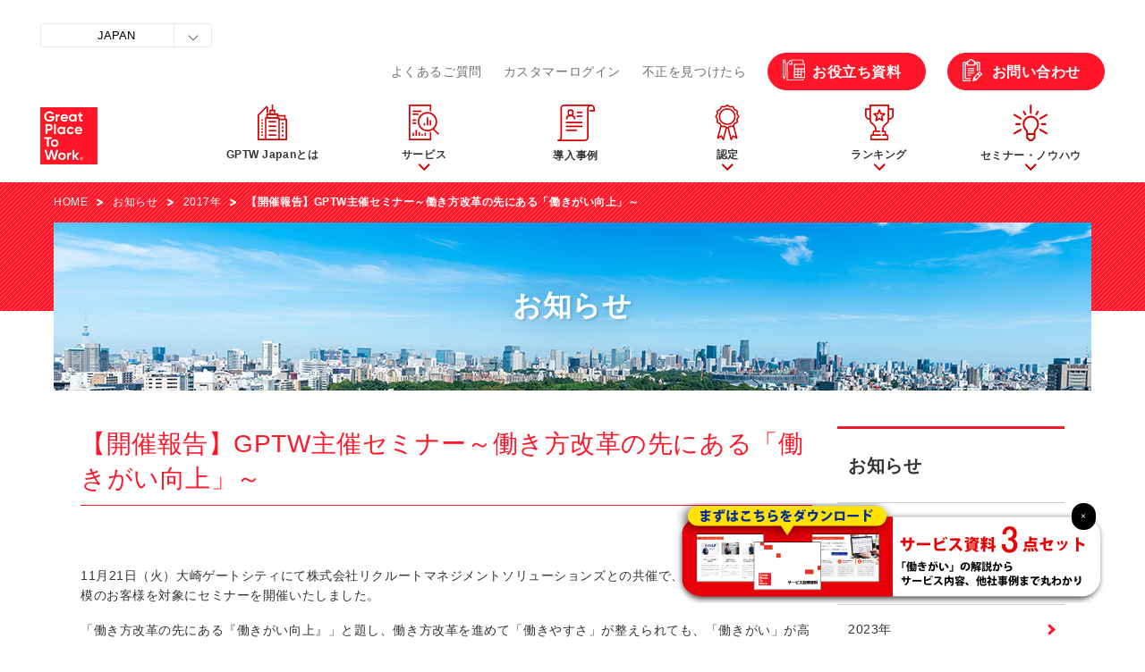

--- FILE ---
content_type: text/html
request_url: https://hatarakigai.info/news/2017/1221_70.html
body_size: 12875
content:
<!DOCTYPE html>
<html lang="ja">
<head>
<meta charset="utf-8">
<meta name="viewport" content="width=device-width,initial-scale=1">
<meta name="format-detection" content="telephone=no,email=no,address=no">
<meta property="og:type" content="article">
<meta property="og:site_name" content="働きがいのある会社（Great Place To Work&reg; Institute Japan）">
<meta property="fb:app_id" content="226138304718349">
<meta property="og:image" content="https://hatarakigai.info/cmn/images/ogp.png">

<meta name="twitter:card" content="summary_large_image">

<meta property="og:url" content="https://hatarakigai.info/news/2017/1221_70.html">
<meta property="og:title" content="【開催報告】GPTW主催セミナー～働き方改革の先にある「働きがい向上」～｜働きがいのある会社研究所（Great Place To Work&reg; Institute Japan）">
<meta property="og:description" content="Great Place To Work&reg;は、世界約170ヶ国で従業員意識調査を行い、調査結果をもとに「働きがいのある会社」認定・ランキングを発表している機関です。本ページでは「【開催報告】GPTW主催セミナー～働き方改革の先にある「働きがい向上」～」についてご紹介します。">

<meta name="keywords" content="働きがい,働きがいのある会社,ランキング,ベストカンパニー,Great Place To Work,GPTW,意識調査,従業員評価">
<meta name="description" content="Great Place To Work&reg;は、世界約170ヶ国で従業員意識調査を行い、調査結果をもとに「働きがいのある会社」認定・ランキングを発表している機関です。本ページでは「【開催報告】GPTW主催セミナー～働き方改革の先にある「働きがい向上」～」についてご紹介します。">
<title>【開催報告】GPTW主催セミナー～働き方改革の先にある「働きがい向上」～｜働きがいのある会社研究所（Great Place To Work&reg; Institute Japan）</title>
<link rel="icon" href="/cmn2/images/favicon.ico">
<link rel="apple-touch-icon" href="/cmn2/images/apple-touch-icon.png">

<link rel="stylesheet" href="/cmn/css/common.css?version=2.5">
<link rel="stylesheet" href="/cmn2/css/font.css">

<link rel="preconnect" href="https://fonts.googleapis.com">
<link rel="preconnect" href="https://fonts.gstatic.com" crossorigin>
<link href="https://fonts.googleapis.com/css2?family=Montserrat:ital,wght@0,100..900;1,100..900&display=swap" rel="stylesheet">

<link rel="stylesheet" href="/cmn2/css/slick.css">
<link rel="stylesheet" href="/cmn2/css/slick-theme.css">

<script src="/cmn/js/init.js"></script>
<!-- Optimize Next -->
<script>(function(p,r,o,j,e,c,t,g){
p['_'+t]={};g=r.createElement('script');g.src='https://www.googletagmanager.com/gtm.js?id=GTM-'+t;r[o].prepend(g);
g=r.createElement('style');g.innerText='.'+e+t+'{visibility:hidden!important}';r[o].prepend(g);
r[o][j].add(e+t);setTimeout(function(){if(r[o][j].contains(e+t)){r[o][j].remove(e+t);p['_'+t]=0}},c)
})(window,document,'documentElement','classList','loading',2000,'MQ8R8N5P')</script>
<!-- End Optimize Next -->
<!-- Google Tag Manager -->
<script>(function(w,d,s,l,i){w[l]=w[l]||[];w[l].push({'gtm.start':new Date().getTime(),event:'gtm.js'});var f=d.getElementsByTagName(s)[0],j=d.createElement(s),dl=l!='dataLayer'?'&l='+l:'';j.async=true;j.src='https://www.googletagmanager.com/gtm.js?id='+i+dl;f.parentNode.insertBefore(j,f);})(window,document,'script','dataLayer','GTM-PSR484K');</script>
<!-- End Google Tag Manager -->
<!-- Google Tag Manager -->
<script>(function(w,d,s,l,i){w[l]=w[l]||[];w[l].push({'gtm.start':
new Date().getTime(),event:'gtm.js'});var f=d.getElementsByTagName(s)[0],
j=d.createElement(s),dl=l!='dataLayer'?'&l='+l:'';j.async=true;j.src=
'https://www.googletagmanager.com/gtm.js?id='+i+dl;f.parentNode.insertBefore(j,f);
})(window,document,'script','dataLayer','GTM-MLD4VWHV');</script>
<!-- End Google Tag Manager -->
<!-- google-analytics -->
<script>document.write(decodeURIComponent('%3Cscript src="http'+(('https:'===document.location.protocol)?'s://ssl.':'://www.')+'google-analytics.com/ga.js"%3E%3C/script%3E'));</script>
<script>try{var pageTracker=_gat._getTracker('UA-18511914-1');pageTracker._trackPageview();}catch(err){}</script>
<!-- google-analytics END -->
</head>
<body class="news">
<!-- Google Tag Manager (noscript) --><noscript><iframe src="https://www.googletagmanager.com/ns.html?id=GTM-PSR484K" class="gtm-noscript"></iframe></noscript><!-- End Google Tag Manager (noscript) -->
<!-- Google Tag Manager (noscript) -->
<noscript><iframe src="https://www.googletagmanager.com/ns.html?id=GTM-MLD4VWHV"
height="0" width="0" style="display:none;visibility:hidden"></iframe></noscript>
<!-- End Google Tag Manager (noscript) -->
<!-- <div class="js-scrollSensing">scrll 感知</div> -->
<header id="header" class="">
<!-- <header id="header"> -->
<div class="header-inner">
<h1 id="site-logo" class="pc-hide"><a href="/"><img src="/cmn/images/logo-gptw.png" alt="Great Place To Work&reg;"></a></h1>

		<div id="menu-content">
			
			<h1 class="site-logo sp-hide"><a href="https://hatarakigai.info/"><img src="/cmn2/images/common/logo-gptw.png" alt="Great Place To Work&reg;"></a></h1>
			<nav class="nav-global">
				<ul>
				
					<li><a class="js-current-navigation" href="/about/"><svg xmlns="http://www.w3.org/2000/svg" width="33" height="40" viewBox="0 0 33 40"><g transform="translate(0.25)"><path d="M25.583,42.833h-15A.833.833,0,0,1,9.75,42V17.833A.833.833,0,0,1,10.583,17h15a.833.833,0,0,1,.833.833V42A.833.833,0,0,1,25.583,42.833ZM11.417,41.167H24.75v-22.5H11.417Z" transform="translate(-1.833 -2.833)" fill="#d50000"/><path d="M1.667.667H0V-1H1.667Z" transform="translate(3.917 31)" fill="#d50000"/><path d="M-1-1H12.333V4.833H-1ZM10.667.667h-10v2.5h10Z" transform="translate(10.583 11)" fill="#d50000"/><path d="M-1-1H5.667V4.833H-1ZM4,.667H.667v2.5H4Z" transform="translate(13.917 6.833)" fill="#d50000"/><path d="M8.333.667H0V-1H8.333Z" transform="translate(12.083 19.333)" fill="#d50000"/><path d="M8.333.667H0V-1H8.333Z" transform="translate(12.083 24.333)" fill="#d50000"/><path d="M8.333.667H0V-1H8.333Z" transform="translate(12.083 29.333)" fill="#d50000"/><path d="M8.333.667H0V-1H8.333Z" transform="translate(12.083 34.333)" fill="#d50000"/><path d="M1.667.667H0V-1H1.667Z" transform="translate(3.917 21)" fill="#d50000"/><path d="M1.667.667H0V-1H1.667Z" transform="translate(3.917 17.667)" fill="#d50000"/><path d="M1.667.667H0V-1H1.667Z" transform="translate(3.917 24.333)" fill="#d50000"/><path d="M1.667.667H0V-1H1.667Z" transform="translate(3.917 27.667)" fill="#d50000"/><path d="M1.667.667H0V-1H1.667Z" transform="translate(3.917 34.333)" fill="#d50000"/><path d="M37.083,43.167H28.75V41.5h7.5V20.667h-7.5V19h8.333a.833.833,0,0,1,.833.833v22.5A.833.833,0,0,1,37.083,43.167Z" transform="translate(-5.167 -3.167)" fill="#d50000"/><path d="M.667,2.5H-1V0H.667Z" transform="translate(27.917 24.167)" fill="#d50000"/><path d="M.667,2.5H-1V0H.667Z" transform="translate(27.917 20)" fill="#d50000"/><path d="M.667,2.5H-1V0H.667Z" transform="translate(27.917 28.333)" fill="#d50000"/><path d="M.667,2.5H-1V0H.667Z" transform="translate(27.917 33.333)" fill="#d50000"/><path d="M.667,6.667H-1V0H.667Z" transform="translate(16.417)" fill="#d50000"/><path d="M35.917,19H34.25V15.667h-7.5V14h8.333a.833.833,0,0,1,.833.833Z" transform="translate(-4.833 -2.333)" fill="#d50000"/><path d="M8.083,40.333H.583A.833.833,0,0,1-.25,39.5V12a.833.833,0,0,1,.244-.589L9.161,2.244a.833.833,0,0,1,1.179,0l.833.833a.833.833,0,0,1,.244.589V9.5H9.75V4.012L1.417,12.345V38.667H8.083Z" transform="translate(0 -0.333)" fill="#d50000"/></g></svg><span>GPTW Japanとは</span></a></li>
					
					<li class="has-submenu">
						<a class="js-current-navigation js-glonav-drop" href="/service/"><svg xmlns="http://www.w3.org/2000/svg" width="34" height="40" viewBox="0 0 34 40"><path d="M24.222,40H.835A.834.834,0,0,1,0,39.167V.833A.834.834,0,0,1,.835,0H24.222a.834.834,0,0,1,.835.833V7.5h-1.67V1.667H1.67V38.333H23.387v-7.5h1.67v8.333a.834.834,0,0,1-.835.833" fill="#d50000"></path><path d="M22.858,31.667A10.833,10.833,0,1,1,33.716,20.833,10.858,10.858,0,0,1,22.858,31.667m0-20a9.167,9.167,0,1,0,9.188,9.167,9.188,9.188,0,0,0-9.188-9.167" transform="translate(-1.977 -1.667)" fill="#d50000"></path><path d="M0,0,1.667,0l.012,9.439-1.667,0Z" transform="translate(26.137 27.256) rotate(-45)" fill="#d50000"></path><rect width="10.023" height="1.667" transform="translate(4.176 6.667)" fill="#d50000"></rect><rect width="6.682" height="1.667" transform="translate(4.176 10)" fill="#d50000"></rect><rect width="4.176"「働きがいのある会社」調査（エンゲージメントサーベイ）height="1.667" transform="translate(4.176 13.333)" fill="#d50000"></rect><rect width="4.176" height="1.667" transform="translate(4.176 16.667)" fill="#d50000"></rect><rect width="4.176" height="1.667" transform="translate(4.176 20)" fill="#d50000"></rect><rect width="1.67" height="2.5" transform="translate(16.705 20.833)" fill="#d50000"></rect><rect width="1.67" height="9.167" transform="translate(20.046 14.167)" fill="#d50000"></rect><rect width="1.67" height="5.833" transform="translate(23.387 17.5)" fill="#d50000"></rect><rect width="1.67" height="3.333" transform="translate(4.176 31.667)" fill="#d50000"></rect><rect width="1.67" height="6.667" transform="translate(7.517 28.333)" fill="#d50000"></rect><rect width="1.67" height="4.167" transform="translate(10.858 30.833)" fill="#d50000"></rect><rect width="1.67" height="1.667" transform="translate(14.199 33.333)" fill="#d50000"></rect><rect width="1.67" height="3.333" transform="translate(17.54 31.667)" fill="#d50000"></rect></svg><span>サービス</span></a>
						<div class="submenu-wrap js-glonav-closeBg">
					<div class="submenu fl-bw">
						<div class="col col2">
							<p class="title"><b>サービス</b></p>
							<ul>
								<li><a href="https://hatarakigai.info/service/"><span>一覧で見る</span></a></li>
								<li><a href="https://hatarakigai.info/survey/"><span>「働きがいのある会社」調査<br class="sp"><small>（エンゲージメントサーベイ）</small></span></a></li>
								<li><a href="https://hatarakigai.info/ranking_service/"><span>「働きがいのある会社」認定</span></a></li>
								<li><a href="https://hatarakigai.info/ranking_service2/"><span>「働きがいのある会社」ランキング</span></a></li>
								<li><a href="https://hatarakigai.info/training/"><span>「働きがい」向上支援サービス</span></a></li>
							</ul>
						<!-- /.col --></div>
						
						<div class="col menu_bnr">
<!-- 								<p class="title"><b>セミナー・ノウハウ</b></p> -->
							<ul>
								<li class="no-arrow"><a href="https://hatarakigai.info/whitepapers/20250115_3814.html"><img src="/cmn/images/menu_bnr_01.png" alt="働きがいがわかるサービス資料3点セット"></a></li>
							</ul>
						<!-- /.col --></div>
							
						<div class="submenu-close">
							<button type="button" class="submenu-closeBtn js-glonav-close"><span>閉じる</span></button>			
						<!-- /.submenu --></div>
					</div>
				<!-- /.submenu-wrap--></div>
					<!-- /.has-submenu --></li>
					
					<li><a class="js-current-navigation" href="/tip/"><svg xmlns="http://www.w3.org/2000/svg" width="42.025" height="41" viewBox="0 0 42.025 41"><g transform="translate(-13 12)"><path d="M47.129,7.851H41V6.106h4.378V4.362a2.625,2.625,0,0,0-2.627-2.617V0a4.375,4.375,0,0,1,4.378,4.362Z" transform="translate(7.896 -12)" fill="#d50000"/><path d="M30.643,41H.876a.872.872,0,1,1,0-1.745A2.625,2.625,0,0,0,3.5,36.638V4.362A4.375,4.375,0,0,1,7.88,0H37.647a.872.872,0,1,1,0,1.745,2.625,2.625,0,0,0-2.627,2.617V36.638A4.375,4.375,0,0,1,30.643,41M4.376,39.255H30.643a2.625,2.625,0,0,0,2.627-2.617V4.362a4.328,4.328,0,0,1,.877-2.617H7.88A2.625,2.625,0,0,0,5.253,4.362V36.638a4.328,4.328,0,0,1-.877,2.617" transform="translate(13 -12)" fill="#d50000"/><path d="M0,0H6.129V1.745H0Z" transform="translate(34.888 0.213)" fill="#d50000"/><path d="M0,0H6.129V1.745H0Z" transform="translate(34.888 -4.149)" fill="#d50000"/><path d="M0,0H18.386V1.745H0Z" transform="translate(22.631 7.191)" fill="#d50000"/><path d="M0,0H18.386V1.745H0Z" transform="translate(22.631 11.553)" fill="#d50000"/><path d="M0,0H12.257V1.745H0Z" transform="translate(22.631 15.915)" fill="#d50000"/><path d="M21.506,18.234H19.755V16.489c-.044-.473-1.785-1.745-3.5-1.745s-3.458,1.272-3.5,1.747v1.742H11V16.489C11,14.692,13.959,13,16.253,13s5.253,1.692,5.253,3.489Z" transform="translate(11.631 -13.66)" fill="#d50000"/><path d="M16.5,13.851A3.353,3.353,0,0,1,13,10.78V9.072A3.353,3.353,0,0,1,16.5,6,3.353,3.353,0,0,1,20,9.072V10.78a3.353,3.353,0,0,1-3.5,3.072m0-6.106c-.9,0-1.751.645-1.751,1.327V10.78c0,.682.851,1.327,1.751,1.327s1.751-.645,1.751-1.327V9.072c0-.682-.851-1.327-1.751-1.327" transform="translate(11.382 -12.766)" fill="#d50000"/></g></svg><span>導入事例</span></a></li>
					
					<li class="has-submenu">
						<a class="js-current-navigation js-glonav-drop" href="/evaluation/"><svg id="menu-icn-medal" xmlns="http://www.w3.org/2000/svg" width="40" viewBox="0 0 136.07 202.24" height="40.24"><g><path class="cls-1" d="M132.07,68.03c0,5.42-7.52,9.79-8.85,14.79-1.33,5,2.9,12.7.28,17.24s-11.35,4.63-15.08,8.36-3.76,12.42-8.36,15.08-12.06-1.67-17.23-.28c-5,1.34-9.36,8.85-14.79,8.85s-9.79-7.52-14.79-8.85-12.7,2.9-17.24.28c-4.6-2.66-4.63-11.35-8.36-15.08s-12.42-3.76-15.08-8.36,1.67-12.06.28-17.23-8.85-9.36-8.85-14.79,7.52-9.79,8.85-14.79-2.9-12.7-.28-17.24,11.35-4.63,15.08-8.36,3.76-12.42,8.36-15.08,12.06,1.67,17.23.28c5-1.34,9.36-8.85,14.79-8.85s9.79,7.52,14.79,8.85,12.7-2.9,17.24-.28,4.63,11.35,8.36,15.08,12.42,3.76,15.08,8.36-1.67,12.06-.28,17.23,8.85,9.36,8.85,14.79h0Z"/><polyline class="cls-2" points="63.31 130.33 46.02 198.24 34.54 177.62 14.53 190.12 33.02 119.08"/><polyline class="cls-2" points="72.77 130.33 90.06 198.24 101.54 177.62 121.55 190.12 103.06 119.08"/><circle class="cls-2" cx="68.04" cy="68.03" r="43.7"/></g></svg>
							<span>認定</span></a>
						<div class="submenu-wrap js-glonav-closeBg">
					<div class="submenu">
						<div class="col">
							<p class="title"><b>仕組みについて</b></p>
							<ul>
								<li><a href="https://hatarakigai.info/ranking/evaluation/"><span>評価方法</span></a></li>
								<li><a href="https://hatarakigai.info/ranking_service/"><span>詳細・メリット</span></a></li>
							</ul>
						<!-- /.col --></div>
						<div class="col">
							<p class="title"><b>認定取得企業</b></p>
							<ul>
								<li><a href="https://hatarakigai.info/ranking/certified_companies/"><span>企業一覧</span></a></li>
							</ul>
						<!-- /.col --></div>
							
						<div class="submenu-close">
							<button type="button" class="submenu-closeBtn js-glonav-close"><span>閉じる</span></button>			
						<!-- /.submenu --></div>
					</div>
				<!-- /.submenu-wrap--></div>
					<!-- /.has-submenu --></li>
			
					<li class="has-submenu">
						<a class="js-current-navigation js-glonav-drop" href="/ranking/"><svg xmlns="http://www.w3.org/2000/svg" width="32" height="40" viewBox="0 0 32 40"><path d="M22,29.787H20.316v-3.4c0-2.387,1.78-3.83,3.351-5.1,1.365-1.106,2.544-2.061,2.544-3.408V1.7H7.684v16.17c0,1.346,1.179,2.3,2.544,3.408,1.571,1.273,3.351,2.716,3.351,5.1v3.4H11.895v-3.4c0-1.57-1.321-2.641-2.721-3.775C7.686,21.4,6,20.036,6,17.872V0H27.895V17.872c0,2.163-1.686,3.53-3.174,4.736-1.4,1.134-2.721,2.2-2.721,3.775Z" transform="translate(-0.947)" fill="#d50000"/><path d="M5.053,17.766H4.066a2.53,2.53,0,0,1-1.786-.748L1.234,15.961A4.251,4.251,0,0,1,0,12.951V5H5.895V6.7H1.684v6.249a2.551,2.551,0,0,0,.74,1.806L3.47,15.814a.843.843,0,0,0,.6.249h.987Z" transform="translate(0 -0.745)" fill="#d50000"/><path d="M32.829,17.766h-.987v-1.7h.987a.843.843,0,0,0,.6-.249l1.046-1.057a2.551,2.551,0,0,0,.74-1.806V6.7H31V5h5.895v7.951a4.251,4.251,0,0,1-1.234,3.009l-1.046,1.057A2.53,2.53,0,0,1,32.829,17.766Z" transform="translate(-4.895 -0.745)" fill="#d50000"/><path d="M27.053,39.106H25.368V36.553a.848.848,0,0,0-.842-.851H22V34h2.526a2.543,2.543,0,0,1,2.526,2.553Z" transform="translate(-3.474 -5.064)" fill="#d50000"/><path d="M11.684,39.106H10V36.553A2.543,2.543,0,0,1,12.526,34h5.895v1.7H12.526a.848.848,0,0,0-.842.851Z" transform="translate(-1.579 -5.064)" fill="#d50000"/><path d="M27.211,45.809H7V41.553A2.543,2.543,0,0,1,9.526,39h9.263v1.7H9.526a.848.848,0,0,0-.842.851v2.553H25.526V41.553a.848.848,0,0,0-.842-.851H20.474V39h4.211a2.543,2.543,0,0,1,2.526,2.553Z" transform="translate(-1.105 -5.809)" fill="#d50000"/><path d="M17.746,6a.842.842,0,0,1,.788.55l1.42,3.789,3.725.2a.843.843,0,0,1,.749.563.857.857,0,0,1-.224.915L21.293,14.7l.91,3.82a.856.856,0,0,1-.326.89.835.835,0,0,1-.938.031l-3.193-2.015-3.193,2.015a.835.835,0,0,1-.938-.031.856.856,0,0,1-.326-.89l.91-3.82L11.29,12.014a.857.857,0,0,1-.224-.915.843.843,0,0,1,.749-.563l3.725-.2,1.42-3.789A.842.842,0,0,1,17.746,6Zm3.836,6.129-2.266-.12a.843.843,0,0,1-.743-.548l-.827-2.206-.827,2.206a.843.843,0,0,1-.743.548l-2.266.12L15.7,13.786a.857.857,0,0,1,.25.827L15.408,16.9,17.3,15.7a.835.835,0,0,1,.892,0L20.084,16.9l-.544-2.284a.857.857,0,0,1,.25-.827Z" transform="translate(-1.739 -0.894)" fill="#d50000"/></svg><span>ランキング</span></a>
						<div class="submenu-wrap js-glonav-closeBg">
					<div class="submenu">
						<div class="col">
							<p class="title"><b>仕組みについて</b></p>
							<ul>
								<li><a href="https://hatarakigai.info/ranking/evaluation/"><span>評価方法</span></a></li>
								<li><a href="https://hatarakigai.info/survey/flow.html"><span>参加スケジュール</span></a></li>
								<li><a href="https://hatarakigai.info/ranking_service2/"><span>詳細・メリット</span></a></li>
							</ul>
						<!-- /.col --></div>
						<div class="col">
							<p class="title"><b>ランキング</b></p>
							<ul>
								<li><a href="https://hatarakigai.info/ranking/japan/"><span>日本ランキング（ベスト100）</span></a></li>
								<li><a href="https://hatarakigai.info/ranking/region/"><span>地域別ランキング</span></a></li>
								<li><a href="https://hatarakigai.info/ranking/young/"><span>若手ランキング</span></a></li>
								<li><a href="https://hatarakigai.info/ranking/woman/"><span>女性ランキング</span></a></li>
								<li><a href="https://hatarakigai.info/ranking/senior/"><span>シニアランキング</span></a></li>
							</ul>
						<!-- /.col --></div>
						<div class="col menu_bnr">
<!-- 								<p class="title"><b>セミナー・ノウハウ</b></p> -->
								<ul>
									<li class="no-arrow"><a href="https://hatarakigai.info/whitepapers/20251211_5293.html"><img src="/cmn/images/menu_bnr_02.png" alt="ランクインを目指すには？"></a></li>
								</ul>
							<!-- /.col --></div>
							
						<div class="submenu-close">
							<button type="button" class="submenu-closeBtn js-glonav-close"><span>閉じる</span></button>			
						<!-- /.submenu --></div>
					</div>
				<!-- /.submenu-wrap--></div>
					<!-- /.has-submenu --></li>
					
					<li class="has-submenu">
						<a class="js-current-navigation js-glonav-drop" href="/whitepapers/"><svg xmlns="http://www.w3.org/2000/svg" width="38.412" height="40.5" viewBox="0 0 38.412 40.5"><g transform="translate(0.205 0.5)"><g transform="translate(-0.205 -0.5)"><path d="M14.52,10.3a1.03,1.03,0,0,1-1.03-1.03V1.03a1.03,1.03,0,1,1,2.059,0V9.267a1.03,1.03,0,0,1-1.03,1.03" transform="translate(5.029)" fill="#d50000"></path><path d="M22.306,13.678a1.029,1.029,0,0,1-.516-1.921l7.132-4.119a1.029,1.029,0,1,1,1.03,1.782l-7.132,4.119a1.013,1.013,0,0,1-.513.139" transform="translate(7.933 2.797)" fill="#d50000"></path><path d="M29.446,25.678a1.013,1.013,0,0,1-.513-.139L21.8,21.421a1.029,1.029,0,1,1,1.03-1.782l7.133,4.119a1.029,1.029,0,0,1-.516,1.921" transform="translate(7.936 7.271)" fill="#d50000"></path><path d="M10.5,10.088A1.028,1.028,0,0,1,9.6,9.573L7.855,6.547a1.03,1.03,0,1,1,1.783-1.03l1.746,3.026a1.03,1.03,0,0,1-.376,1.406,1.013,1.013,0,0,1-.513.139" transform="translate(2.877 1.865)" fill="#d50000"></path><path d="M27.638,17.059H23.52a1.03,1.03,0,1,1,0-2.059h4.119a1.03,1.03,0,1,1,0,2.059" transform="translate(8.385 5.593)" fill="#d50000"></path><path d="M19.018,10.088a1.013,1.013,0,0,1-.513-.139,1.03,1.03,0,0,1-.376-1.406l1.748-3.029a1.03,1.03,0,0,1,1.783,1.03L19.91,9.573a1.028,1.028,0,0,1-.892.515" transform="translate(6.708 1.864)" fill="#d50000"></path><path d="M8.172,13.678a1.013,1.013,0,0,1-.513-.139L.525,9.421a1.029,1.029,0,1,1,1.03-1.782l7.133,4.119a1.029,1.029,0,0,1-.516,1.921" transform="translate(0.003 2.797)" fill="#d50000"></path><path d="M1.031,25.678a1.029,1.029,0,0,1-.516-1.921l7.133-4.119a1.029,1.029,0,1,1,1.03,1.782L1.544,25.539a1.013,1.013,0,0,1-.513.139" transform="translate(0 7.271)" fill="#d50000"></path><path d="M6.638,17.059H2.52A1.03,1.03,0,1,1,2.52,15H6.638a1.03,1.03,0,1,1,0,2.059" transform="translate(0.555 5.593)" fill="#d50000"></path><path d="M17.438,31.644h-3.6L10.49,28.3V23.75h2.059v3.692l2.143,2.143h1.893l2.142-2.143V23.75h2.059V28.3Z" transform="translate(3.911 8.856)" fill="#d50000"></path><path d="M21.905,30.28h-10.3v-2.4a3.841,3.841,0,0,0-1.258-2.926,9.263,9.263,0,1,1,12.8,0,3.833,3.833,0,0,0-1.251,2.926ZM13.668,28.22h6.178v-.343a5.919,5.919,0,0,1,1.84-4.367,7.2,7.2,0,1,0-9.863,0,5.925,5.925,0,0,1,1.845,4.366Z" transform="translate(2.792 3.356)" fill="#d50000"></path></g></g></svg><span>セミナー・ノウハウ</span></a>
						<div class="submenu-wrap js-glonav-closeBg">
						<div class="submenu fl-bw">
							<div class="col">
								<p class="title"><b>セミナー・ノウハウ</b></p>
								<ul>
									<li><a href="https://hatarakigai.info/seminar/"><span>セミナー・イベント</span></a></li>
									<li><a href="https://hatarakigai.info/library/"><span>働きがいライブラリ<small>（研究レポート・コラム）</small></span></a></li>
								</ul>
							<!-- /.col --></div>
							<div class="col menu_bnr">
<!-- 								<p class="title"><b>セミナー・ノウハウ</b></p> -->
								<ul>
									<li class="no-arrow"><a href="https://hatarakigai.info/whitepapers/20250115_3814.html"><img src="/cmn/images/menu_bnr_01.png" alt="働きがいがわかるサービス資料3点セット"></a></li>
								</ul>
							<!-- /.col --></div>
								
							<div class="submenu-close">
								<button type="button" class="submenu-closeBtn js-glonav-close"><span>閉じる</span></button>			
							<!-- /.submenu --></div>
						</div>
					<!-- /.submenu-wrap--></div>
					<!-- /.has-submenu --></li>
			
				</ul>
			<!-- /.nav-global --></nav>
			
			<div class="nav-header">
				<ul>
				<li class="faq"><a href="https://hatarakigai.info/faq/">よくあるご質問</a></li>
				<li class="login"><a href="https://my.greatplacetowork.com/">カスタマーログイン</a></li>
				<li class="fraud"><a href="https://hatarakigai.info/report-an-issue/">不正を見つけたら</a></li>
				<li class="request"><a class="nav-btn-01 request-btn" href="https://hatarakigai.info/whitepapers/" target="_blank">お役立ち資料</a></li>
				<li class="question"><a class="nav-btn-01 question-btn" href="https://gptw.hatarakigai.info/public/application/add/5015?__CAMCID=CnDgliHaCF-094&__CAMI=3.2.0.1.eFQfDefOFGEa.n51TQeEvtf6LTKaa-12&__CAMSID=n51TQeEvtf6LTKaa-12&__CAMVID=eFQfDefOFGEa&_c_d=1&_ct=1764584717739&_gl=1*rji7kr*_gcl_au*ODAwNDE1NDU0LjE3NTk3MDc1MzIuMjMzMzQxOTEyLjE3NjQyMjgzNTUuMTc2NDIyODgxMg.." target="_blank">お問い合わせ</a></li>
			</ul>
			<!-- /.nav-header --></div>
			
			<div class="country-selector js-country-selector">
				<div class="country-selector-inner">
				<div class="country-selector-wrap">
					<button type="button" class="country-selector-hook js-country-selector-hook">JAPAN</button>
					<ul class="country-selector-list js-country-selector-link">
					<li><a href="https://www.greatplacetowork.com.ar/">ARGENTINA</a></li>
					<li><a href="https://greatplacetowork.com.au/">AUSTRALIA</a></li>
					<li><a href="https://www.greatplacetowork.at/">AUSTRIA</a></li>
					<li><a href="https://www.greatplacetowork.me">BAHRAIN</a></li>
					<li><a href="https://www.greatplacetowork.be/en/">BELGIUM</a></li>
					<li><a href="https://www.greatplacetowork.com.bo/">BOLIVIA</a></li>
					<li><a href="https://www.greatplacetowork.ca/en">CANADA (ENGLISH)</a></li>
					<li><a href="https://www.greatplacetowork.ca/fr">CANADA (FRENCH)</a></li>
					<li><a href="https://greatplacetowork-cayc.com/">CENTRAL AMERICA & CARIBBEAN (SPANISH)</a></li>
					<li><a href="http://greatplacetowork.cn/">CHINA (ENGLISH)</a></li>
					<li><a href="https://www.greatplacetowork.cn/ch/">CHINA (CHINESE SIMPLIFIED)</a></li>
					<li><a href="http://www.greatplacetowork.cl">CHILE</a></li>
					<li><a href="https://www.greatplacetowork.com.co/es/">COLOMBIA</a></li>
					<li><a href="https://www.greatplacetowork.com.cy/">CYPRUS</a></li>
					<li><a href="https://www.greatplacetowork.dk/">DENMARK</a></li>
					<li><a href="https://www.greatplacetowork.com.ec/es/">ECUADOR</a></li>
					<li><a href="https://www.greatplacetowork.fi/">FINLAND</a></li>
					<li><a href="http://www.greatplacetowork.fr">FRANCE</a></li>
					<li><a href="http://www.greatplacetowork.de">GERMANY</a></li>
					<li><a href="http://www.greatplacetowork.gr">GREECE</a></li>
					<li><a href="https://www.greatplacetowork.com.hk/">HONG KONG (ENGLISH)</a></li>
					<li><a href="https://www.greatplacetowork.com.hk/ch/">HONG KONG - CHINESE (TRADITIONAL)</a></li>
					<li><a href="http://www.greatplacetowork.is">ICELAND</a></li>
					<li><a href="http://www.greatplacetowork.in">INDIA</a></li>
					<li><a href="https://greatplacetowork.co.id/">INDONESIA</a></li>
					<li><a href="http://www.greatplacetowork.ie">IRELAND</a></li>
					<li><a href="https://www.greatplacetowork.it/">ITALY</a></li>
					<li><a href="https://www.greatplacetowork.co.ke/en/">KENYA</a></li>
					<li><a href="http://gwpkorea.com">KOREA</a></li>
					<li><a href="https://www.greatplacetowork.me">KUWAIT</a></li>
					<li><a href="https://www.greatplacetowork.lu/fr/">LUXEMBOURG</a></li>
					<li><a href="https://www.greatplacetowork.com.mx/">MEXICO</a></li>
					<li><a href="http://greatplacetowork.com.mm/">MYANMAR</a></li>
					<li><a href="https://www.greatplacetowork.com.ng">NIGERIA</a></li>
					<li><a href="https://www.greatplacetowork.no/">NORWAY</a></li>
					<li><a href="https://www.greatplacetowork.me">OMAN</a></li>
					<li><a href="https://www.greatplacetowork.com.py/">PARAGUAY</a></li>
					<li><a href="https://www.greatplacetowork.com.pe/">PERU</a></li>
					<li><a href="https://www.greatplacetowork.com.ph/">PHILIPPINES</a></li>
					<li><a href="https://www.greatplacetowork.pl/">POLAND</a></li>
					<li><a href="https://www.greatplacetowork.pt/">PORTUGAL</a></li>
					<li><a href="https://www.greatplacetowork.me">QATAR</a></li>
					<li><a href="https://www.greatplacetowork.me">SAUDI ARABIA</a></li>
					<li><a href="https://www.greatplacetowork.com.sg">SINGAPORE</a></li>
					<li><a href="http://www.greatplacetowork.es">SPAIN</a></li>
					<li><a href="https://www.greatplacetowork.lk">SRI LANKA</a></li>
					<li><a href="http://www.greatplacetowork.se">SWEDEN</a></li>
					<li><a href="https://en.greatplacetowork.ch/">SWITZERLAND (ENGLISH)</a></li>
					<li><a href="https://fr.greatplacetowork.ch/">SWITZERLAND (FRENCH)</a></li>
					<li><a href="https://www.greatplacetowork.ch/">SWITZERLAND (GERMAN)</a></li>
					<li><a href="http://www.greatplacetowork.nl">THE NETHERLANDS</a></li>
					<li><a href="http://www.greatplacetowork.com.tr">TURKEY</a></li>
					<li><a href="https://www.greatplacetowork.me">UAE</a></li>
					<li><a href="http://www.greatplacetowork.co.uk">UNITED KINGDOM</a></li>
					<li><a href="https://www.greatplacetowork.com/">UNITED STATES</a></li>
					<li><a href="https://www.greatplacetowork.com.uy/">URUGUAY</a></li>
					<li><a href="https://www.greatplacetowork.com.vn/">VIETNAM</a></li>
					<li><a href="https://www.greatplacetowork.com.ve/">VENEZUELA</a></li>
				</ul>
				</div>
			</div>
			</div>
		<!-- /#menu-content --></div>
	
</div>
<!-- /#header --></header>
<div id="content">
<div class="nav-current-01">
<ol>
<li><a href="/">HOME</a></li>
<li><a href="/news/">お知らせ</a></li>
<li><a href="/news/2017/">2017年</a></li>
<li><em>【開催報告】GPTW主催セミナー～働き方改革の先にある「働きがい向上」～</em></li>
</ol>
</div>
<main id="main">
<div id="main-inner">
<div class="hdg-news-01">
<p><span>お知らせ</span></p>
</div>

<div class="lyt-main-sub-01">
<div class="col col-main">

<h1 class="hdg-section-01"><span>【開催報告】GPTW主催セミナー～働き方改革の先にある「働きがい向上」～</span></h1>
<p class="ta-r">2017.12.21</p>




<p>11月21日（火）大崎ゲートシティにて株式会社リクルートマネジメントソリューションズとの共催で、1000名以上の企業規模のお客様を対象にセミナーを開催いたしました。<br></p>
























<p>「働き方改革の先にある『働きがい向上』」と題し、働き方改革を進めて「働きやすさ」が整えられても、「働きがい」が高まらないケースがあることを紹介し、「働きやすさ」を含めた「働きがい」全般を高めていく上でのヒントをご案内しました。</p>
<p></p>
<p>本セミナーでは各社の「働き方改革」の現状共有を目的に、施策浸透の悩みを交換するセッションも行われました。既に何らかの形で「働き方改革」を進めている企業が多い中、紹介しあった取組みの代表的なものは以下になります。</p>
<p>『経営トップは「働き方改革」への号令は出すが、具体策の運用においての協力には消極的だ』</p>
<p>『意識調査を行ったが、経営層への報告のプロセスで詳細の情報は割愛されてしまい組織の課題が明確にならなかった』</p>
<p>『セキュリティなどの問題から、テレワークの導入が思ったように進まない』</p>
<p>『ノー残業デーの設定や深夜残業の規制をしても、現場では、お客様や取引先の都合もあり施策が形骸化する』　</p>
<p><img alt="shutterstock_461317267.jpg" src="../../../news/8bfbd84c21321451317c06174bcdb207f9ce354f.jpg" width="818" height="546" class="mt-image-none" /></p>
<p><strong>■「働きやすさ」だけでなく「働きがい」全般が高い企業の特徴は、ミッション・ビジョン・バリューが浸透し共通の価値観が根付いていること</strong></p>
<p><strong></strong>「働きがい」全般が高い企業は、様々な施策や職場行動にミッション・ビジョン・バリューが宿っています。</p>
<p>こういった企業における「働き方改革」では、これまでの仕事の進め方を変えることのストレスや生活費に組み込まれていた残業代の減額などに対する不満もありますが、その変革が企業価値の向上につながると納得感が得られることで、施策が一気に進んでいくのです。</p>
<p>ミッション・ビジョン・バリューの浸透には、「経営トップが本気で徹底して語り続けること」「施策の目的とミッション・ビジョン・バリューの実現を紐付けること」「中間管理職の働きかけによって日常のマネジメントの中で体現させること」の３つが大切であることを具体的な事例を通じてご紹介しました。</p>
<p><strong>■「働きがい」向上に向けて、はずみ車の法則をヒントに粘り強く取り組むこと</strong></p>
<p>『ビジョナリーカンパニー②　飛躍の法則』（ジェームズ・C・コリンズ）において、組織の変革や戦略の実現は、はずみ車のようなものだと解かれています。</p>
<p>はずみ車とは、機械を省エネルギーでスムーズに動かすための部品です。小さな力をかけ続けるとやがてはずみ車に慣性の力が加わり、多少の力では止めることができない勢いで回り続けるというものです。</p>
<p>コリンズは、それを企業活動に置き換え、以下のように語っています。</p>
<p>-----------------------<br />はずみ車の止めようのないスピードで回り続けている様子をみて、誰かがこう質問したとしよう。</p>
<p>「どんな一押しで、ここまで回転を速めたのか教えてくれないか」</p>
<p>この質問には答えようがない。意味をなさない質問なのだ。一回目の押しだろうか。二回目の押しだろうか。五十回目の押しだろうか。百回目の押しだろうか。違う。</p>
<p><strong>どれかひとつの押しが重要だったわけではない。重要なのは、これまでのすべての押しであり、同じ方向への押しを積み重ねてきたことである。</strong></p>
<p>なかには強く押したときもあったかもしれないが、そのときにはどれほど強く押していても、弾み車にくわえた力の全体にくらべれば、ごくごく一部にすぎない。</p>
<p>-----------------------------</p>
<p>組織文化の変革のプロセスは目には見えにくいものですが、あきらめず一歩一歩活動していくことが大切です。我々にとっても、参加者と共に、「働きがい」を高めながら「働き方改革」を進めていくにはどのようにしていけばよいのか考えるきっかけになりました。</p>





<!-- /.col-main --></div>
<aside class="col col-sub">

<dl class="nav-local-01">
<dt><a href="/news/">お知らせ</a></dt>
<dd>
<ul>



<li><a href="/news/2025/">2025年</a></li>




<li><a href="/news/2024/">2024年</a></li>




<li><a href="/news/2023/">2023年</a></li>




<li><a href="/news/2022/">2022年</a></li>




<li><a href="/news/2021/">2021年</a></li>




<li><a href="/news/2020/">2020年</a></li>




<li><a href="/news/2019/">2019年</a></li>




<li><a href="/news/2018/">2018年</a></li>




<li><a href="/news/2017/">2017年</a></li>




<li><a href="/news/2016/">2016年</a></li>


<li><a href="/news/2015/">2015年</a></li>
<li><a href="/news/2014/">2014年</a></li>
<li><a href="/news/2013/">2013年</a></li>
<li><a href="/news/2012/">2012年</a></li>
</ul>
</dd>
<!-- /.nav-local-01 --></dl>

<p class="nav-fb-01"><a href="https://www.facebook.com/GPTWJ/" target="_blank">GPTW Japan オフィシャルFacebook</a></p>

<p class="nav-magazine-01"><a href="/mailmagazine/">メールマガジン登録</a></p>


<!-- /.col-sub --></aside>
<!-- /.lyt-main-sub-01 --></div>

<!-- /#main-inner --></div>

<!-- /#main --></main>

<!-- /#content --></div>

	<section id="cta">
		<div class="inner">
			<div class="cta-list">
				<div class="cta-item">
					<img src="/cmn/images/icon-nav-01.svg" alt="お役立ち資料" width="39" height="44">
					<h3 class="cta-ttl">お役立ち資料</h3>
					<a href="https://hatarakigai.info/whitepapers/" class="btn-B">お役立ち資料ダウンロード</a>
				</div>
				<div class="cta-item">
					<img src="/cmn/images/icon-nav-02.svg" alt="お問い合わせ" width="42" height="31">
					<h3 class="cta-ttl">お問い合わせ</h3>
					<a href="https://gptw.hatarakigai.info/public/application/add/5015?__CAMCID=CnDgliHaCF-094&__CAMI=3.2.0.1.eFQfDefOFGEa.n51TQeEvtf6LTKaa-12&__CAMSID=n51TQeEvtf6LTKaa-12&__CAMVID=eFQfDefOFGEa&_c_d=1&_ct=1764584717739&_gl=1*rji7kr*_gcl_au*ODAwNDE1NDU0LjE3NTk3MDc1MzIuMjMzMzQxOTEyLjE3NjQyMjgzNTUuMTc2NDIyODgxMg.." target="_blank" class="btn-B">お問い合わせフォームへ</a>
				</div>
				<div class="cta-item">
					<img src="/cmn/images/icon-nav-04.svg" alt="サービス一覧" width="44" height="44">
					<h3 class="cta-ttl">サービス一覧</h3>
					<a href="https://hatarakigai.info/service/" class="btn-B">サービス一覧ページへ</a>
				</div>
			</div>
		</div>
	</section>

</main>

<footer id="footer">
	<nav class="footer-link">
		<div class="footer-link-01">

			<!-- ① GPTW Japanについて / サービス / 導入事例 -->
			<div class="col">
				<div class="footer-link_item">
					<ul class="footer-link_list">
						<li><a href="https://hatarakigai.info/about/">GPTW Japanについて</a></li>
					</ul>
				</div>

				<div class="footer-link_item">
					<dl class="footer-link_desc">
						<dt class="footer-link_dt">サービス</dt>
						<dd class="footer-link_dd">
							<ul class="footer-link_subLink">
								<li><a href="https://hatarakigai.info/service/">サービス一覧</a></li>
								<li><a href="https://hatarakigai.info/survey/">「働きがいのある会社」調査</a></li>
								<li><a href="https://hatarakigai.info/ranking_service/">「働きがいのある会社」認定</a></li>
								<li><a href="https://hatarakigai.info/ranking_service2/">「働きがいのある会社」ランキング</a></li>
								<li><a href="https://hatarakigai.info/training/">研修サービス</a></li>
							</ul>
						</dd>
					</dl>
				</div>

				<div class="footer-link_item">
					<ul class="footer-link_list">
						<li><a href="https://hatarakigai.info/tip/">導入事例</a></li>
					</ul>
				</div>
			</div>

			<!-- ② 認定 / ランキング -->
			<div class="col">
				<div class="footer-link_item">
					<dl class="footer-link_desc">
						<dt class="footer-link_dt">認定</dt>
						<dd class="footer-link_dd">
							<ul class="footer-link_subLink">
								<li><a href="https://hatarakigai.info/ranking/evaluation/">評価方法</a></li>
								<li><a href="https://hatarakigai.info/ranking_service/">詳細・メリット</a></li>
								<li><a href="https://hatarakigai.info/ranking/certified_companies/">認定企業一覧</a></li>
							</ul>
						</dd>
					</dl>
				</div>

				<div class="footer-link_item">
					<dl class="footer-link_desc">
						<dt class="footer-link_dt">ランキング</dt>
						<dd class="footer-link_dd">
							<ul class="footer-link_subLink">
								<li><a href="https://hatarakigai.info/ranking/evaluation/">評価方法</a></li>
								<li><a href="https://hatarakigai.info/survey/flow.html">参加スケジュール</a></li>
								<li><a href="https://hatarakigai.info/ranking_service2/">詳細・メリット</a></li>
								<li><a href="https://hatarakigai.info/ranking/japan/">日本ランキング（ベスト100）</a></li>
								<li><a href="https://hatarakigai.info/ranking/region/">地域別ランキング</a></li>
								<li><a href="https://hatarakigai.info/ranking/young/">若手ランキング</a></li>
								<li><a href="https://hatarakigai.info/ranking/woman/">女性ランキング</a></li>
								<li><a href="https://hatarakigai.info/ranking/senior/">シニアランキング</a></li>
							</ul>
						</dd>
					</dl>
				</div>
			</div>

			<!-- ③ セミナー・ノウハウ -->
			<div class="col">
				<div class="footer-link_item">
					<dl class="footer-link_desc">
						<dt class="footer-link_dt">セミナー・ノウハウ</dt>
						<dd class="footer-link_dd">
							<ul class="footer-link_subLink">
								<li><a href="https://hatarakigai.info/seminar/">セミナー・イベント</a></li>
								<li><a href="https://hatarakigai.info/library/">働きがいライブラリ</a></li>
							</ul>
						</dd>
					</dl>
				</div>
			</div>

			<!-- ④ 働きがいを学ぶ / 各種リンク -->
			<div class="col">
				<div class="footer-link_item">
					<ul class="footer-link_list">
<!-- 						<li><a href="https://hatarakigai.info/hatarakigai/">働きがいを学ぶ</a></li> -->
						<li><a href="https://hatarakigai.info/news/">お知らせ</a></li>
						<li><a href="https://hatarakigai.info/faq/">よくあるご質問</a></li>
						<li><a href="https://hatarakigai.info/recruit/">採用情報</a></li>
						<li><a href="https://www.recruit.co.jp/privacy/personaldata/" target="_blank">パーソナルデータ指針</a></li>
						<li><a href="https://cdn.p.recruit.co.jp/terms/gpw-t-1001/index.html" target="_blank">プライバシーポリシー</a></li>
						<li><a href="https://hatarakigai.info/privacy-overseas/">外国への個人情報の提供</a></li>
						<li><a href="https://www.recruit.co.jp/privacy/settings/cookie/#sec02/" target="_blank">ウェブサイトにおける外部送信一覧</a></li>
						<li><a href="https://hatarakigai.info/sitemap/">サイトマップ</a></li>
					</ul>
				</div>
			</div>

		</div>

		<!-- ▼ sns -->
		<ul class="footer-link-02">
			<li><a href="https://hatarakigai.info/whitepapers/">お役立ち資料</a></li>
			<li><a href="https://gptw.hatarakigai.info/public/application/add/5015?__CAMCID=CnDgliHaCF-094&__CAMI=3.2.0.1.eFQfDefOFGEa.n51TQeEvtf6LTKaa-12&__CAMSID=n51TQeEvtf6LTKaa-12&__CAMVID=eFQfDefOFGEa&_c_d=1&_ct=1764584717739&_gl=1*rji7kr*_gcl_au*ODAwNDE1NDU0LjE3NTk3MDc1MzIuMjMzMzQxOTEyLjE3NjQyMjgzNTUuMTc2NDIyODgxMg.." target="_blank">お問い合わせ</a></li>
			<li><a href="https://hatarakigai.info/mailmagazine/">メルマガ登録</a></li>
		</ul>

		<ul class="footer-sns">
			<li>
				<a href="https://www.facebook.com/GPTWJ/" target="_blank">
					<img src="/cmn2/images/common/logo-facebook-05.png" alt="Great Place To Work® Institute Japan Facebookページ">
				</a>
			</li>
			<li class="twitter">
				<a href="https://twitter.com/gptw_japan" target="_blank">
					<img src="/cmn2/images/common/logo-x-01.png" alt="Great Place To Work® Institute Japan Xページ">
				</a>
			</li>
		</ul>
		<!-- /.footer-link -->
	</nav>

	<p class="nav-pagetop">
		<a href="#top"><span>ページの先頭へ</span></a>
	</p>

	<div class="footer-inner">
		<p class="copyright">
			<small>Great Place To Work® Institute Japan</small>
		</p>
	</div>
</footer>


<script src="https://hm.mieru-ca.com/service/js/mieruca-hm.js"></script>
<script src="/cmn/js/common.js"></script>

</body>
</html>

--- FILE ---
content_type: text/css
request_url: https://hatarakigai.info/cmn/css/common.css?version=2.5
body_size: 127397
content:
@charset "UTF-8";


/* =====================================
 common2
------------------------------------- */
:root{
	--head-color: #D50101;
	--main-color: #FE1828;	
	--bg-color: #F5F8F6;
}

.sp-only{ display: none; }
.inner{ width: 90%; max-width: 1100px; margin: 0 auto; }
.l-inner{ width: 95%; max-width: 1200px; margin: 0 auto; }

.s-ttl { font-size: clamp(20px,2.5vw,30px); font-weight: bold; margin-bottom: 27px; position: relative; padding-bottom: 25px; }
.s-ttl::after { content: ""; position: absolute; bottom: 0; left: 0; width: 65px; height: 3px; background: var(--main-color); }
.s-ttl.center{ text-align: center; }
.s-ttl.center::after{ left: 50%; transform: translate(-50%,0); }

.txt { font-size: clamp(13px,1vw,16px); line-height: 2; margin-bottom: 20px; }
.txt strong{ color: #000; font-size: clamp(20px,1.5vw,22px); }
.txt strong span{ color: var(--main-color); }

.s-ttl-h4 { font-size: clamp(20px,2.3vw,29px); font-weight: bold; margin-bottom: 25px; }
.s-ttl-h5 { font-size: clamp(20px,2.5vw,30px); font-weight: bold; line-height: 1.8; text-align: center; margin-bottom: 45px; }

.marker{ background: linear-gradient(transparent 50%, #FFFF00 50%); }

.check-list { list-style: none; padding: 0; margin: 0 0 30px 0; }
.check-list li { position: relative; padding-left: 35px; font-size: clamp(13px,1.2vw,17px); line-height: 1.8; font-weight: bold; }
.check-list li::before { content: ""; position: absolute; left: 0; top: 50%; transform: translate(0, -50%); width: 21px; height: 21px; background: url(../../cmn2/images/common/icn_04.png) center/cover no-repeat;}

.btn-B { position: relative; display: flex; align-items: center; justify-content: center; width: 265px; height: 60px; padding: 12px 24px; border: 1px solid #000; border-radius: 50px; text-decoration: none; color: #000!important; font-size: 14px; transition: all 0.3s ease; text-align: center; background: #fff; }
.btn-B.center{ margin: 0 auto; }
.btn-B:hover { background: #000; color: #fff!important; text-decoration: none; }

.btn-B:after{ transform: rotate(45deg) translate(0, -50%); position: absolute; right: 25px; top: 50%; content: ""; width: 8px; height: 8px; border-top: 1px solid #000; border-right: 1px solid #000; }
.btn-B:hover:after{ border-color: #fff; }

.btn-C { position: relative; display: flex; align-items: center; justify-content: center; width: 80%; height: 80px; margin: 0 auto; padding: 12px 24px; border: 1px solid #031b64; text-decoration: none; color: #fff!important; font-size: 25px; transition: all 0.3s ease; text-align: center; background: #031b64; }
.btn-C.center{ margin: 0 auto; }
.btn-C:hover { background: #fff; color: #031b64!important; text-decoration: none; }

.color-btn { background: var(--main-color); color: #fff!important; border-color: var(--main-color); }
.color-btn:hover { background: #fff; color: var(--main-color)!important; }

.color-btn:after{ border-color: #fff; }
.color-btn:hover:after{ border-color: var(--main-color); }

.btn-pic{ width: 450px; height: 70px; font-size: clamp(16px,1.4vw,20px); }
.btn-pic:after{ width: 11px; height: 11px; }
.btn-pic img{ position: relative; top: -30px; left: -30px; width: 33%; max-width: 133px; }
.btn-pic p{ margin: 0; font-weight: bold; }
.btn-pic span{ position: absolute; top: -25px; padding: 3px 10px; text-align: center; font-size: clamp(14px,1vw,16px); color: #EA3937; border: 1px solid #EA3937; background: #fff; }

.iframe-wrapper { position: relative; padding-bottom: 56.25%; height: 0; overflow: hidden; }
.iframe-wrapper iframe { position: absolute; top: 0; left: 0; width: 100%; height: 100%; }

.scroll-infinity{
  margin-right: calc(50% - 50vw);
  margin-left: calc(50% - 50vw);
  overflow: hidden;
}
.scroll-infinity__wrap {
  display: flex;
  /* overflow: hidden; */
}
.scroll-infinity__list {
  display: flex;
  padding: 0;
  margin:0;
}
.scroll-infinity__list--left {
  animation: infinity-scroll-left 60s infinite linear 0.5s both;
}
.scroll-infinity__list .item {
  width: 200px;
  padding:0 10px;
}
.scroll-infinity__item>img {
  width: 100%;
}


.scroll-infinity__list.ranking-corp {
  padding-top: 10px;
}
.scroll-infinity__list.ranking-corp .item {
  width: 400px;
  padding:0 25px;
  position: relative;
}
.scroll-infinity__list .item .slide-img{
  border-radius: 10px;
  overflow: hidden;
}
.scroll-infinity__list .item .slide-logo{
  width: 80px;
  margin:0 auto -15px;
  position: relative;
  top:-25px;
}
.scroll-infinity__list .item .slide-name{
  font-size:18px;
  font-weight: bold;
}
.scroll-infinity__list .item .slide-num{
  position: absolute;
  top:-10px;
  left:0px;
  width: 60px;
  height:60px;
  line-height: 60px;
  font-size:12px;
  font-weight: bold;
  text-align: center;
  background-color: #FFACAC;
  border:2px solid #fff;
  border-radius: 50%;
  color:#fff;
}
.scroll-infinity__list .slide-num.num1{
  background: #B4A25A;
}
.scroll-infinity__list .slide-num.num2{
  background: #A3A3A3;
}
.p-ranking-service03 .scroll-infinity__list .slide-num.num3{
  background: #AA6C46;
}
.slide-num span{
  font-size:16px;
  font-family: "Montserrat", sans-serif;
}

@keyframes infinity-scroll-right {
  from {
    transform: translateX(-50%);
  }
    to {
    transform: translateX(0%);
  }
  }
  .scroll-infinity__list--right{
    animation :infinity-scroll-right 60s infinite linear 0.5s both;
  }
  
  
@media only screen and (max-width: 960px) {
  .scroll-infinity__list .item {
    width: 130px;
    padding:0;
  }
  .scroll-infinity__list.ranking-corp .item {
    width: 280px;
    padding:0 20px;
  }
  .scroll-infinity__list .item .slide-name{
    font-size:14px;
    font-weight: bold;
  }

  .pc-only{ display: none; }
  .sp-only{ display: block; }
  .inner{ width: 90%; max-width: auto; }
  
  .s-ttl{ margin-bottom: 30px; padding-bottom: 20px; font-size: 25px; text-align: center; }
  .s-ttl::after{ left: 50%; transform: translate(-50%,0); }
  .s-ttl-h4{ font-size: 20px; margin-bottom: 10px; text-align: center; }
  .s-ttl-h5{ margin-bottom: 20px; font-size: 18px; }
  
  .txt{ font-size: 16px; text-align: left; margin-bottom: 15px; }
  .txt strong { color: #000; font-size: 17px; }

  .check-list{ margin: 0 0 40px 0; }
  .check-list li{ padding-left: 30px; font-size: 16px; margin-bottom: 5px; font-feature-settings: 'palt'; }
  .check-list li::before{ width: 20px; height: 20px; }

  .btn-B{ width: 75%; height: auto; font-size: 15px; }
  .btn-B::after{ right: 15px; }
  
  .btn-C{ width: 100%; height: 60px; font-size: 20px; }
  
  .btn-pic{ position: relative; width: 100%; max-width: 340px; height: 70px; }
  .btn-pic img{ position: absolute; left: 15%; top: -68px; width: 110px; }
  .btn-pic p{ font-size: 18px; }
  .btn-pic span{ top: -23px; font-size: 16px; left: 52%; }
}

  
  
/* =====================================
 cta
------------------------------------- */
#cta { background: #FE1828; padding: 50px 0; margin-top: 100px; }
.cta-list { display: flex; justify-content: space-between; gap: 30px; flex-wrap: wrap; }
.cta-item { background: #fff; border-radius: 20px; padding: 25px 20px; text-align: center; flex: 1; min-width: 300px; display: flex; justify-content: flex-end; flex-direction: column; align-items: center; }
.cta-item img { width: 50px; height: auto; margin-bottom: 20px; }
.cta-ttl { font-size: 18px; font-weight: bold; color: #000; margin-bottom: 30px; }
.cta-item .btn-B{ height: 50px; }


.free-seminar { display: flex; align-items: center; justify-content: space-between; gap: 2rem; flex-wrap: wrap; padding: 50px 0; background: #fff; }
.free-seminar .txt { width: 50%; }
.free-seminar .txt .chach { position: relative; display: inline-block; background: #000; color: #fff; font-size: 16px; font-weight: bold; padding: 5px 10px; margin-bottom: 15px; }
.free-seminar .txt .chach:before{ clip-path: polygon(50% 100%, 0 0, 100% 0); position: absolute; content: ""; left: 20px; bottom: -10px; width: 20px; height: 20px; background: #000; }
.free-seminar .txt .bnr-ttl { font-size: clamp(25px,2.3vw,40px); font-weight: bold; color: var(--main-color); line-height: 1.5; margin-bottom: 20px; }
.free-seminar .txt .bnr-text { font-size: clamp(14px,1vw,16px); line-height: 1.8; margin-bottom: 25px; }
.free-seminar .btn-B{ width: 280px; }

.free-seminar .youtube { width: 45%; }
.free-seminar .youtube img{ width: 100%; height: auto; border-radius: 15px; border: 2px solid var(--main-color); }
.free-seminar .iframe-wrapper { border: 3px solid var(--main-color); border-radius: 15px; }


@media only screen and (max-width: 960px) {
  #cta { padding: 40px 0 80px; }
  .cta-list { flex-direction: column; gap: 20px; }
  .cta-item { width: 100%; padding: 20px 10px; }
  .cta-item img{ width: 40px; margin-bottom: 12px; }
  
  .cta-item { border-radius: 10px; padding: 20px 10px; }
  .cta-item img { width: 40px; margin-bottom: 10px; }
  .cta-ttl { font-size: 15px; margin-bottom: 20px; }
  .cta-item .btn-B { height: 40px; }

  .free-seminar { flex-direction: column-reverse; gap: 30px; padding: 40px 0; }
  .free-seminar .txt, 
  .free-seminar .youtube { width: 100%; min-width: 100%; }
  .free-seminar .youtube{ margin: 0 0 20px; }

  .free-seminar .txt .chach { font-size: 12px; padding: 5px 15px; }
  .free-seminar .txt .chach::before{ left: 12px; width: 12px; height: 12px; }
  .free-seminar .txt .bnr-ttl { font-size: 24px; margin-bottom: 20px; text-align: center; }
  .free-seminar .txt .bnr-text { font-size: 13px; margin-bottom: 15px; }
	
}

 
/* =====================================
 effective
------------------------------------- */
#effective { padding: 100px 0; background: var(--bg-color); }
#effective .s-ttl{ margin: 0 0 45px; }
#effective .btn-content{ padding: 40px 0 0; }

.pic-list { display: flex; flex-wrap: wrap; justify-content: space-between; gap: 20px; margin: 0; padding: 0; list-style: none; }
.pic-list li { width: calc(33.333% - 13.33px); display: flex; flex-direction: column; }
.pic-list img { width: 100%; height: auto; display: block; }
.pic-list .txt { padding: 20px 0 0; flex: 1; display: flex; flex-direction: column; }
.pic-list .pic-list-ttl { font-size: clamp(16px,1.7vw,19px);line-height: 1.6; margin-bottom: 15px; text-align: center; font-family: 'Noto-Sans-JP-Medium'; }
.pic-list .pic-list-ttl strong{ font-size: clamp(16px,1.7vw,19px); font-family: 'Noto-Sans-JP-Medium'; font-weight: initial; color: var(--main-color); }
.pic-list .pic-list-text { padding: 0; font-size: 14px;  line-height: 1.8; }
.note{ text-align: right; }
.note small{ padding: 0 5px; font-size: 12px; }


@media only screen and (max-width: 960px) {
  #effective { padding: 40px 0; }
  #effective .s-ttl{ margin: 0 0 30px; }
  #effective .btn-content{ padding: 20px 0 0; }
  
  .pic-list { flex-direction: column; gap: 0; }
  .pic-list li { width: 100%; }
  
  .pic-list .pic-list-ttl{ font-size: 20px; margin-bottom: 10px; }
  .pic-list .pic-list-ttl strong{ font-size: 20px; }
  .pic-list .pic-list-text{ font-size: 12px; }
  .pic-list small{ font-size: 10px; }
}


/* =====================================
 summary
------------------------------------- */
#summary{ padding: 80px 0 50px; background: var(--bg-color); }
#summary .pic{ display: flex; align-items: center; justify-content: space-between; text-align: center; }
#summary .pic img{ width: 30%; height: auto; }
#summary .logo{ margin: 0 3%; }
.summary-ttl{ padding: 0 0 40px; font-size: 30px; font-weight: bold; text-align: center; }
.summary-sub-ttl{ padding: 170px 0 50px; font-size: clamp(20px,1.9vw,29px); font-weight: bold; text-align: center; }
.summary-sub-ttl span{ color: var(--main-color); }


@media only screen and (max-width: 960px) {
  #summary{ padding: 50px 0; }
  #summary .pic{ position: relative; padding: 0 0 59%; }
  #summary .pic img{ width: 45%; height: auto; }
  #summary .pic .logo{ position: absolute; left: 50%; bottom: 0; transform: translate(-50%,0); width: 70%; height: auto; }
  #summary .pic_slider{ margin: 0; }
  #summary .logo{ margin: 0; }
  .summary-ttl{ padding: 0 0 20px; font-size: 20px; }
  .summary-sub-ttl{ padding: 50px 0 30px; font-size: 15px; }
}


/* =====================================
 ranking
------------------------------------- */
.ranking-link-01 a {
  display: inline-block;
}
.ranking-link-01 a:hover, .ranking-link-01 a:focus {
  box-shadow: 0 0 24px 0 rgba(0, 0, 0, .3);
  text-decoration: none;
}
@media only screen and (max-width: 960px) {
  .ranking-link-01 {
    text-align: center;
  }
}


/* --------------------------------------
 hdg-ranking-companies-top
-------------------------------------- */
.hdg-ranking-companies-top {
  position: relative;
  padding-bottom: 60px;
}
.hdg-ranking-companies-top::before {
  content: "";
  display: block;
  background: #e1f9ff url("/ranking/certified_companies/images/index-bg-01.png") no-repeat center 0/cover;
  width: 100vw;
  height: 100%;
  position: absolute;
  top: 0;
  left: calc((100vw - 100%) / 2 * -1);
  z-index: -1;
}
.hdg-ranking-companies-top .logo-01 {
  position: absolute;
  top: 18px;
  left: 0;
}
.hdg-ranking-companies-top .hdg {
  padding-top: 310px;
  font-size: 2rem;
  font-weight: bold;
  text-align: center;
  color: #002171;
  margin-bottom: 20px;
  background: url("/ranking/certified_companies/images/icon-bg-01.png") no-repeat center 26px;
}
.hdg-ranking-companies-top .hdg span {
  font-size: 1.125rem;
  font-weight: bold;
  display: block;
}
.hdg-ranking-companies-top .link-arrow-01 {
  color: #333;
}
.hdg-ranking-companies-top .link-arrow-01::before, .hdg-ranking-companies-top .link-arrow-01::after {
  background-color: #002171;
}
@media only screen and (max-width: 960px) {
  .hdg-ranking-companies-top {
    padding-bottom: 74px;
  }
  .hdg-ranking-companies-top::before {
    background-size: contain;
  }
  .hdg-ranking-companies-top .logo-01 {
    top: 10px;
  }
  .hdg-ranking-companies-top .logo-01 img {
    max-width: 50px;
  }
  .hdg-ranking-companies-top .hdg {
    padding-top: 130px;
    background-position: center 20px;
    background-size: 84px auto;
    font-size: 1.375rem;
  }
  .hdg-ranking-companies-top .hdg span {
    font-size: .875rem;
  }
}
@media only screen and (max-width: 480px) {
  .hdg-ranking-companies-top::before {
    background-image: url("/ranking/certified_companies/images/index-bg-02.png");
  }
}

/* --------------------------------------
 box-sort-companies-01
-------------------------------------- */
.box-sort-companies-01 {
  margin: 0 auto;
  max-width: 860px;
  width: 100%;
  position: relative;
}
.box-sort-companies-01 input,
.box-sort-companies-01 select {
  border-radius: 3px;
  border: #e4e9f2 1px solid;
  background: #fff;
  display: block;
  width: 100%;
  padding: 5px 18px;
  height: 48px;
  margin-top: 7px;
  margin-bottom: 0;
}
.box-sort-companies-01 .list-sort-companies-01 {
  display: flex;
  flex-wrap: wrap;
  justify-content: center;
  align-content: center;
  margin: 0 -10px;
}
.box-sort-companies-01 .list-sort-companies-01 li {
  padding: 0 10px;
}
.box-sort-companies-01 .list-sort-companies-01.col2 li {
  width: 50%;
}
.box-sort-companies-01 .list-sort-companies-01.col3 {
  padding-right: 146px;
}
.box-sort-companies-01 .list-sort-companies-01.col3 li {
  margin-top: 15px;
  width: 33.3333333333%;
}
.box-sort-companies-01 .list-sort-companies-01 .select-01 {
  display: block;
  position: relative;
}
.box-sort-companies-01 .list-sort-companies-01 .select-01 select {
  padding-right: 41px;
  -ms-appearance: none;
  -webkit-appearance: none;
  appearance: none;
  color: #000000;
  font-size: 14px;
}
.box-sort-companies-01 .list-sort-companies-01 .select-01 select::-ms-expand {
  display: none;
}
.box-sort-companies-01 .list-sort-companies-01 .select-01::after {
  content: "";
  display: block;
  background: #e4e9f2;
  height: 28px;
  width: 1px;
  position: absolute;
  right: 41px;
  top: 50%;
  margin-top: -14px;
}
.box-sort-companies-01 .list-sort-companies-01 .select-01::before {
  content: "";
  display: block;
  width: 8px;
  height: 8px;
  border-top: solid 1px #696969;
  border-right: solid 1px #696969;
  position: absolute;
  top: 50%;
  transform: rotate(135deg);
  margin-top: -4px;
  right: 16px;
  pointer-events: none;
}
.box-sort-companies-01 .btn-01 {
  margin-bottom: 0;
  text-align: center;
}
.box-sort-companies-01 .btn-01 button {
  display: inline-block;
  border-radius: 3px;
  color: #fff;
  height: 48px;
  width: 100%;
  font-size: 14px;
}
.box-sort-companies-01 .btn-01 button:hover, .box-sort-companies-01 .btn-01 button:focus {
  opacity: .8;
}
.box-sort-companies-01 .btn-01 .btn-clear {
  position: absolute;
  right: 0;
  bottom: 80px;
}
.box-sort-companies-01 .btn-01 .btn-clear button {
  background: #696969;
  max-width: 127px;
  min-width: 127px;
}
.box-sort-companies-01 .btn-01 .btn-clear button span {
  display: inline-block;
  position: relative;
  padding-left: 22px;
}
.box-sort-companies-01 .btn-01 .btn-clear button span::before, .box-sort-companies-01 .btn-01 .btn-clear button span::after {
  content: "";
  display: block;
  width: 15px;
  height: 3px;
  background: #fff;
  position: absolute;
  left: 0;
  top: 50%;
}
.box-sort-companies-01 .btn-01 .btn-clear button span::before {
  transform: rotate(-45deg);
}
.box-sort-companies-01 .btn-01 .btn-clear button span::after {
  transform: rotate(-135deg);
}
.box-sort-companies-01 .btn-01 .btn-search {
  margin-top: 33px;
}
.box-sort-companies-01 .btn-01 .btn-search button {
  background: #0045ff;
  max-width: 340px;
}
.box-sort-companies-01 .btn-01 .btn-search button span {
  display: inline-block;
  padding-left: 20px;
  background: url("/ranking/certified_companies/images/index-icon-01.png") no-repeat left center;
}
@media only screen and (max-width: 768px) {
  .box-sort-companies-01 .list-sort-companies-01 {
    display: block;
    margin: 0;
  }
  .box-sort-companies-01 .list-sort-companies-01 li {
    padding: 0;
    margin-top: 20px;
  }
  .box-sort-companies-01 .list-sort-companies-01.col2, .box-sort-companies-01 .list-sort-companies-01.col3 {
    padding-right: 0;
  }
  .box-sort-companies-01 .list-sort-companies-01.col2 li, .box-sort-companies-01 .list-sort-companies-01.col3 li {
    width: 100%;
  }
  .box-sort-companies-01 .btn-01 {
    display: flex;
    flex-wrap: wrap;
    margin: 28px -7px 0 -7px;
  }
  .box-sort-companies-01 .btn-01 li {
    width: 50%;
    padding: 0 7px;
  }
  .box-sort-companies-01 .btn-01 .btn-clear {
    position: static;
  }
  .box-sort-companies-01 .btn-01 .btn-clear button {
    max-width: 100%;
    min-width: auto;
  }
  .box-sort-companies-01 .btn-01 .btn-search {
    margin-top: 0;
  }
}

/* --------------------------------------
 box-sort-companies-02
-------------------------------------- */
.box-sort-companies-02 {
  margin: 30px auto 60px;
}
.box-sort-companies-02 .list-sort-companies-01 {
  justify-content: flex-start;
  flex-wrap: nowrap;
  width: calc(100% - 126px);
}
@media only screen and (max-width: 768px) {
  .box-sort-companies-02 .list-sort-companies-01 {
    width: 100%;
  }
  .box-sort-companies-02 .list-sort-companies-01 li {
    max-width: none;
    margin: 20px 0 0;
  }
}

/* --------------------------------------
 sort-ranking-companies-01
-------------------------------------- */
.sort-ranking-companies-01 {
  margin: 55px 0 70px 0;
}
.sort-ranking-companies-01 .sort-ranking-companies-inner {
  margin: 0 -16px;
  display: flex;
  flex-wrap: wrap;
}
.sort-ranking-companies-01 .item-01 {
  margin-top: 0;
  margin-bottom: 30px;
  width: 33.3333333333%;
  padding: 0 16px;
  display: none;
  transition: 1s;
}
.sort-ranking-companies-01 .item-01.show {
  display: flex;
}
.sort-ranking-companies-01 .item-01.morehidden {
  opacity: 0;
  visibility: hidden;
  height: 0;
  margin: -1px;
  margin-bottom: 0;
}
.sort-ranking-companies-01 .item-01 p {
  margin-bottom: 0;
}
.sort-ranking-companies-01 .item-01 > a {
  border: #e4e9f2 1px solid;
  background: #fff;
  width: 100%;
  color: #333;
}
.sort-ranking-companies-01 .item-01 > a:hover, .sort-ranking-companies-01 .item-01 > a:focus {
  box-shadow: 0 0 24px 0 rgba(0, 0, 0, .3);
  text-decoration: none;
}
.sort-ranking-companies-01 .item-01 > a .data {
  padding: 25px 23px 48px 23px;
}
.sort-ranking-companies-01 .item-01 .img {
  text-align: center;
  position: relative;
  overflow: hidden;
}
.sort-ranking-companies-01 .item-01 .img .new {
  position: absolute;
  top: 0;
  left: -60px;
  z-index: 2;
  display: block;
  width: 86px;
  height: 86px;
  padding-top: 64px;
  background-color: rgba(255, 22, 40, .9);
  color: #fff;
  font-size: 85.71429%;
  text-align: center;
  transform-origin: top left;
  transform: rotate(-45deg);
}
.sort-ranking-companies-01 .item-01 .title {
  font-size: 1rem;
}
.sort-ranking-companies-01 .item-01 .title + p {
  margin-top: 10px;
}
.sort-ranking-companies-01 .item-01 .icon {
  font-size: .75rem;
  display: table;
  color: #fff;
  min-width: 53px;
  text-align: center;
  padding: 1px 8px 0;
  margin-bottom: 13px;
}
.sort-ranking-companies-01 .item-01 .icon.type1 {
  background: #43b6de;
}
.sort-ranking-companies-01 .item-01 .icon.type2 {
  background: #f0ab00;
}
.sort-ranking-companies-01 .item-01 .icon.type3 {
  background: #e84545;
}
.sort-ranking-companies-01 .item-01 .icon.type4 {
  background: #658d1b;
}
.sort-ranking-companies-01 .item-01 .industry,
.sort-ranking-companies-01 .item-01 .place {
  margin-top: 8px;
  padding-left: 20px;
}
.sort-ranking-companies-01 .item-01 .industry {
  background: url("/ranking/certified_companies/images/index-icon-02.png") no-repeat left center;
}
.sort-ranking-companies-01 .item-01 .place {
  background: url("/ranking/certified_companies/images/index-icon-03.png") no-repeat left center;
}
@media only screen and (max-width: 768px) {
  .sort-ranking-companies-01 {
    margin: 23px 0 42px 0;
  }
  .sort-ranking-companies-01 .sort-ranking-companies-inner {
    margin: 0;
    display: block;
  }
  .sort-ranking-companies-01 .item-01 {
    width: 100%;
    padding: 0;
    border-bottom: #e4e9f2 1px solid;
  }
  .sort-ranking-companies-01 .item-01 + .item-01 {
    margin-top: 19px;
  }
  .sort-ranking-companies-01 .item-01 > a {
    border: 0;
  }
  .sort-ranking-companies-01 .item-01 > a:hover, .sort-ranking-companies-01 .item-01 > a:focus {
    box-shadow: none;
  }
  .sort-ranking-companies-01 .item-01 > a .data {
    padding: 21px 18px 29px 18px;
  }
  .sort-ranking-companies-01 .item-01 .img {
    padding-left: 18px;
    padding-right: 18px;
  }
  .sort-ranking-companies-01 .item-01 .img::before {
    content: "";
    display: block;
    background: #fff;
    width: 18px;
    height: 100%;
    position: absolute;
    top: 0;
    left: 0;
    z-index: 2;
  }
  .sort-ranking-companies-01 .item-01 .img .new {
    left: -43px;
    z-index: 1;
  }
  .sort-ranking-companies-01 .item-01 .title {
    font-size: .875rem;
  }
  .sort-ranking-companies-01 .item-01 .title + p {
    margin-top: 10px;
  }
}

.sort-ranking-companies-errorText {
  margin: 0;
  font-size: 157.14286%;
  text-align: center;
  width: 100%;
}
@media only screen and (max-width: 960px) {
  .sort-ranking-companies-errorText {
    font-size: 128.57143%;
  }
}

.sort-ranking-companies-01 .banner {
  transition: none;
  color: #ff1628;
}

.sort-ranking-companies-01 .item-01.banner.show {
  display: revert;
}
@media only screen and (max-width: 960px) {
  .sort-ranking-companies-01 .item-01.banner.show {
    padding: 0 0 29px;
  }
}

.sort-ranking-companies-01 .banner__inner {
  padding: 24px;
  border: 3px solid #ff1628;
  width: 100%;
}

.sort-ranking-companies-01 .banner__contents {
  display: flex;
  flex-direction: column-reverse;
}

.sort-ranking-companies-01 .banner__logo {
  text-align: center;
}

.sort-ranking-companies-01 .banner__head {
  margin: 20px 0 0;
}

.sort-ranking-companies-01 .banner__text {
  font-size: 20px;
  text-align: center;
}

.sort-ranking-companies-01 .link-btn-10._reverse {
  margin-top: 20px;
}

.sort-ranking-companies-01 .link-btn-10._reverse .inner {
  width: 100%;
  min-width: 0;
  padding: 16px 32px;
}

/* =====================================
 ranking > certified_companies > detail
------------------------------------- */
#content.ranking-companies::before {
  content: none;
}
#content.ranking-companies .nav-current-01 {
  padding-left: 30px;
  padding-right: 30px;
  color: #333;
}
#content.ranking-companies .nav-current-01 a {
  color: #333;
}
#content.ranking-companies .nav-current-01 ol > li::before, #content.ranking-companies .nav-current-01 ol > li::after {
  border-color: #333;
}
@media only screen and (max-width: 960px) {
  #content.ranking-companies .nav-current-01 {
    padding: 10px 0;
  }
}

/* --------------------------------------
 hdg-ranking-companies-01
-------------------------------------- */
.ranking-companies .hdg-ranking-companies-01 {
  position: relative;
  padding: 10px 30px;
  margin: 22px 0 0;
}
.ranking-companies .hdg-ranking-companies-01::before {
  content: "";
  display: block;
  background: url("/ranking/certified_companies/images/detail-bg-01.png") no-repeat 0 0/cover;
  width: 100vw;
  height: 100%;
  position: absolute;
  top: 0;
  left: calc((100vw - 100%) / 2 * -1);
  z-index: -1;
}
.ranking-companies .hdg-ranking-companies-01 .hdg-inner {
  display: flex;
  align-items: center;
  min-height: 200px;
}
.ranking-companies .hdg-ranking-companies-01 .hdg-inner .hdg,
.ranking-companies .hdg-ranking-companies-01 .hdg-inner .logo-01 {
  margin-bottom: 0;
}
.ranking-companies .hdg-ranking-companies-01 .hdg-inner .hdg {
  color: #002171;
  font-size: 2rem;
  font-weight: bold;
}
.ranking-companies .hdg-ranking-companies-01 .hdg-inner .logo-01 {
  padding-right: 35px;
}
.ranking-companies .hdg-ranking-companies-01 .hdg-inner .logo-01 img {
  max-width: 96px;
}
@media only screen and (max-width: 960px) {
  .ranking-companies .hdg-ranking-companies-01 {
    padding-left: 0;
    padding-right: 0;
    margin-top: 16px;
    margin-left: auto;
    margin-right: auto;
    max-width: fit-content;
  }
  .ranking-companies .hdg-ranking-companies-01 .hdg-inner {
    min-height: 130px;
  }
  .ranking-companies .hdg-ranking-companies-01 .hdg-inner .hdg {
    font-size: 1.375rem;
  }
  .ranking-companies .hdg-ranking-companies-01 .hdg-inner .logo-01 {
    padding-right: 20px;
  }
  .ranking-companies .hdg-ranking-companies-01 .hdg-inner .logo-01 img {
    max-width: 60px;
  }
}

.ranking-companies.ranking-companies-detail .hdg-ranking-companies-01::before {
  background-image: none;
}

.hdg-ranking-companies-01__inner {
  display: grid;
  grid-template-columns: auto 1fr;
  grid-template-areas: "logo title" "logo detail" "logo links";
  gap: 0 34px;
  width: 100%;
}
@media only screen and (max-width: 960px) {
  .hdg-ranking-companies-01__inner {
    grid-template-areas: "logo title" "detail detail" "links links";
    gap: 0 10px;
  }
}

.hdg-ranking-companies-01__logo {
  grid-area: logo;
  margin-bottom: 0;
  width: 96px;
}
@media only screen and (max-width: 960px) {
  .hdg-ranking-companies-01__logo > img {
    width: 60px;
  }
}

.hdg-ranking-companies-01__title {
  display: flex;
  align-items: flex-end;
  font-size: 228%;
  font-weight: bold;
  color: #11131c;
}
@media only screen and (max-width: 960px) {
  .hdg-ranking-companies-01__title {
    font-size: 157%;
    align-items: flex-start;
  }
}

.hdg-ranking-companies-01__detail {
  grid-area: detail;
  display: flex;
  align-items: center;
  font-weight: bold;
  color: #11131c;
  margin-bottom: 0;
}
@media only screen and (max-width: 960px) {
  .hdg-ranking-companies-01__detail {
    margin-top: 16px;
    display: block;
    text-align: center;
  }
}

.hdg-ranking-companies-01__certification {
  font-size: 157%;
  margin: 0;
}
@media only screen and (max-width: 960px) {
  .hdg-ranking-companies-01__certification {
    font-size: 128%;
  }
}

.hdg-ranking-companies-01__date {
  margin: 0;
  padding-top: 6px;
  padding-left: 10px;
}
@media only screen and (max-width: 960px) {
  .hdg-ranking-companies-01__date {
    display: block;
    padding-left: 0;
  }
}

.hdg-ranking-companies-01__links {
  grid-area: links;
  margin-bottom: 0;
}
@media only screen and (max-width: 960px) {
  .hdg-ranking-companies-01__links {
    margin-top: 26px;
  }
}

.hdg-ranking-companies-01__links > a {
  position: relative;
  padding-left: 12px;
  color: #11131c;
  font-weight: bold;
}

.hdg-ranking-companies-01__links > a::before {
  content: "";
  position: absolute;
  top: .3em;
  left: 0;
  background-image: url(../images/bg-icon-detail-01.png);
  width: 5px;
  height: 10px;
}

.hdg-ranking-companies-01__links > a:visited {
  color: #11131c;
}

/* --------------------------------------
 hdg-ranking-companies-02
-------------------------------------- */
.ranking-companies .hdg-ranking-companies-02 {
  font-size: 1.125rem;
  color: #11131c;
  font-weight: bold;
}
.ranking-companies .hdg-ranking-companies-02 + * {
  margin-top: 10px;
}

/* --------------------------------------
 hdg-section-01
-------------------------------------- */
.ranking-companies .hdg-section-01 {
  color: #002171;
  border-color: #ccc;
}

.ranking-companies.ranking-companies-detail .hdg-section-01 {
  color: #11131c;
  font-weight: bold;
  border-color: #dee5e4;
}

/* --------------------------------------
 lyt-ranking-companies-01
-------------------------------------- */
.ranking-companies .lyt-ranking-companies-01 {
  display: flex;
}
.ranking-companies .lyt-ranking-companies-01 p {
  margin-bottom: 0;
}
.ranking-companies .lyt-ranking-companies-01 > .content {
  order: 2;
  flex: 1;
  padding-left: 27px;
}
.ranking-companies .lyt-ranking-companies-01 > .img {
  text-align: center;
  order: 1;
}
.ranking-companies .lyt-ranking-companies-01 > .img img {
  max-width: 140px;
}
@media only screen and (max-width: 960px) {
  .ranking-companies .lyt-ranking-companies-01 {
    flex-direction: column;
  }
  .ranking-companies .lyt-ranking-companies-01 > .content {
    margin-top: 20px;
    padding-left: 0;
    flex: auto;
    width: 100%;
  }
}

/* --------------------------------------
 lyt-ranking-companies-02
-------------------------------------- */
.ranking-companies .lyt-ranking-companies-02 {
  display: flex;
  flex-wrap: wrap;
  margin-top: 40px;
}
.ranking-companies .lyt-ranking-companies-02 p {
  margin-bottom: 0;
}
.ranking-companies .lyt-ranking-companies-02 > .content {
  padding-left: 66px;
  width: 55%;
}
.ranking-companies .lyt-ranking-companies-02 > .content > *:first-child {
  margin-top: 0;
}
.ranking-companies .lyt-ranking-companies-02 > .map {
  width: 45%;
}
.ranking-companies .lyt-ranking-companies-02 > .map > *:first-child {
  margin-top: 0;
}
.ranking-companies .lyt-ranking-companies-02 > .map .googlemaps > iframe {
  height: 308px;
}
.ranking-companies .lyt-ranking-companies-02 > .map .label-02 {
  font-size: .75rem;
  background: #edf1ef;
  display: inline-block;
  margin-right: 10px;
  min-width: 53px;
  text-align: center;
}
.ranking-companies .lyt-ranking-companies-02 > .map > .img {
  margin: 0 0 26px;
  border: 1px solid #dee5e4;
}
@media only screen and (max-width: 960px) {
  .ranking-companies .lyt-ranking-companies-02 {
    display: block;
  }
  .ranking-companies .lyt-ranking-companies-02 > .content {
    margin-top: 20px;
    padding-left: 0;
    width: 100%;
  }
  .ranking-companies .lyt-ranking-companies-02 > .content .tbl-data-02 {
    display: block;
    width: 100%;
  }
  .ranking-companies .lyt-ranking-companies-02 > .content .tbl-data-02 tr,
.ranking-companies .lyt-ranking-companies-02 > .content .tbl-data-02 th,
.ranking-companies .lyt-ranking-companies-02 > .content .tbl-data-02 td {
    display: block;
    width: 100%;
  }
  .ranking-companies .lyt-ranking-companies-02 > .content .tbl-data-02 th {
    border-bottom: 0;
    padding-bottom: 8px;
    padding-top: 12px;
  }
  .ranking-companies .lyt-ranking-companies-02 > .content .tbl-data-02 td {
    border-top: 0;
    padding-top: 0;
    padding-bottom: 12px;
    padding-left: 25px;
  }
  .ranking-companies .lyt-ranking-companies-02 > .map {
    width: 100%;
  }
  .ranking-companies .lyt-ranking-companies-02 > .map .googlemaps {
    padding: 0 25px;
  }
  .ranking-companies .lyt-ranking-companies-02 > .map .googlemaps > iframe {
    height: 155px;
  }
  .ranking-companies .lyt-ranking-companies-02 > .map .label-02 {
    display: table;
    margin-bottom: 5px;
  }
}

/* --------------------------------------
 sns-ranking-companies-01
-------------------------------------- */
.ranking-companies .sns-ranking-companies-01 {
  margin-top: 10px;
}
.ranking-companies .sns-ranking-companies-01::after {
  content: "";
  display: block;
  clear: both;
}
.ranking-companies .sns-ranking-companies-01 > .sns {
  float: right;
  display: table;
  table-layout: fixed;
  height: 20px;
  margin-bottom: 0;
}
.ranking-companies .sns-ranking-companies-01 > .sns > li {
  display: table-cell;
  vertical-align: top;
  padding-left: 10px;
}
.ranking-companies .sns-ranking-companies-01 > .sns > li:first-child {
  padding-left: 0;
}
.ranking-companies .sns-ranking-companies-01 > .sns > li .fb_iframe_widget > span {
  vertical-align: top !important;
}

/* --------------------------------------
 sns-ranking-companies-02
-------------------------------------- */
.ranking-companies .sns-ranking-companies-02 {
  margin-top: 10px;
  background: #edf1ef;
  padding: 24px 10px;
}
.ranking-companies .sns-ranking-companies-02 .list-desc-01 {
  margin-bottom: 0;
}
.ranking-companies .sns-ranking-companies-02 .list-desc-01 dd {
  margin-top: 0;
}
.ranking-companies .sns-ranking-companies-02 .sns {
  display: flex;
  align-content: center;
  justify-content: center;
  flex-wrap: wrap;
  margin: 0 -10px;
}
.ranking-companies .sns-ranking-companies-02 .sns > li {
  margin-top: .6em;
  padding: 0 10px;
}

/* --------------------------------------
 lead-ranking-companies-01
-------------------------------------- */
.ranking-companies .lead-ranking-companies-01 {
  text-align: center;
}
.ranking-companies .lead-ranking-companies-01 span {
  margin-left: auto;
  margin-right: auto;
  background: #002171;
  color: #fff;
  padding: 0 10px;
  display: table;
}
.ranking-companies .lead-ranking-companies-01 b {
  font-size: 1.5rem;
  font-weight: normal;
  display: inline-block;
  padding: 40px 36px 35px 36px;
  min-width: 700px;
  position: relative;
}
.ranking-companies .lead-ranking-companies-01 b::before {
  content: "";
  display: block;
  border-top: #ccc 2px solid;
  border-left: #ccc 2px solid;
  width: 36px;
  height: 36px;
  position: absolute;
  left: 0;
  top: 20px;
}
.ranking-companies .lead-ranking-companies-01 b::after {
  content: "";
  display: block;
  border-bottom: #ccc 2px solid;
  border-right: #ccc 2px solid;
  width: 36px;
  height: 36px;
  position: absolute;
  right: 0;
  bottom: 10px;
}
@media only screen and (max-width: 960px) {
  .ranking-companies .lead-ranking-companies-01 b {
    min-width: auto;
    font-size: 1.125rem;
    padding: 28px 30px;
  }
  .ranking-companies .lead-ranking-companies-01 b::before {
    width: 30px;
    height: 30px;
    top: 10px;
  }
  .ranking-companies .lead-ranking-companies-01 b::after {
    width: 30px;
    height: 30px;
  }
}

/* --------------------------------------
 box-ranking-companies-01
-------------------------------------- */
.box-ranking-companies-01 {
  margin-top: 30px;
  margin-bottom: 15px;
  background-color: #edf1ef;
  padding: 30px 42px;
}
.box-ranking-companies-01 .box-hdg-01 {
  text-align: center;
}
.box-ranking-companies-01 .box-hdg-01 span {
  display: inline-block;
  font-size: 1.375rem;
  font-weight: bold;
  color: #ff1628;
  padding-top: 50px;
  background: url("/ranking/certified_companies/images/detail-icon-06.png") no-repeat top center;
}
@media only screen and (max-width: 960px) {
  .box-ranking-companies-01 {
    margin-top: 2.25em;
    padding: 30px 25px 70px 25px;
    background-position: -400px bottom;
  }
  .box-ranking-companies-01 .box-hdg-01 span {
    font-size: 1.25rem;
    padding-top: 42px;
  }
}

/* --------------------------------------
 step-ranking-companies-01
-------------------------------------- */
.step-ranking-companies-01 {
  display: grid;
  grid-template-columns: repeat(3, 1fr);
  gap: 0 30px;
  margin-top: 30px;
  margin-bottom: 0;
}
@media only screen and (max-width: 960px) {
  .step-ranking-companies-01 {
    grid-template-columns: 1fr;
  }
}

.box-ranking-companies-01__contents {
  display: flex;
  justify-content: center;
  align-items: center;
  flex-direction: column;
  gap: 40px 0;
  background-color: #fff;
  border-radius: 5px;
  padding: 20px 40px;
}
@media only screen and (max-width: 960px) {
  .box-ranking-companies-01__contents {
    display: flex;
    justify-content: flex-start;
    flex-direction: row;
    padding: 20px;
    gap: 0 20px;
  }
}

@media only screen and (max-width: 960px) {
  .box-ranking-companies-01__item + .box-ranking-companies-01__item {
    margin-top: 8px;
  }
}
.box-ranking-companies-01__svg {
  position: relative;
  width: 130px;
  height: 130px;
}
@media only screen and (max-width: 960px) {
  .box-ranking-companies-01__svg {
    width: 70px;
    height: 70px;
  }
}

.box-ranking-companies-01__svg svg {
  width: 100%;
  height: 100%;
  transform: rotate(-90deg);
}
@media only screen and (max-width: 960px) {
  .box-ranking-companies-01__svg svg {
    width: 70px;
    height: 70px;
  }
}

.box-ranking-companies-01__contents svg circle {
  position: relative;
  fill: none;
  stroke-width: 10;
  stroke: #f3f3f3;
  stroke-dasharray: 314;
  stroke-dashoffset: 0;
  stroke-linecap: round;
}
@media only screen and (max-width: 960px) {
  .box-ranking-companies-01__contents svg circle {
    stroke-width: 6;
  }
}

.box-ranking-companies-01__contents.box-ranking-companies-01__contents--top1 svg circle {
  stroke: #ff1628;
}

.box-ranking-companies-01__contents.box-ranking-companies-01__contents--top2 svg circle {
  stroke: #ff4553;
}

.box-ranking-companies-01__contents.box-ranking-companies-01__contents--top3 svg circle {
  stroke: #ff737e;
}

.box-ranking-companies-01__num {
  position: absolute;
  left: 50%;
  top: 50%;
  transform: translate(-50%, -50%);
  font-size: 342%;
  font-weight: bold;
  line-height: 1;
}
@media only screen and (max-width: 960px) {
  .box-ranking-companies-01__num {
    font-size: 200%;
  }
}

.box-ranking-companies-01__text {
  font-size: 142%;
  font-weight: bold;
  margin-bottom: 0;
  text-align: center;
}
@media only screen and (max-width: 960px) {
  .box-ranking-companies-01__text {
    font-size: 114%;
    text-align: left;
  }
}

.is-animation circle {
  animation: circleAnim 1s forwards;
}
@media only screen and (max-width: 960px) {
  .is-animation circle {
    animation: circleAnimSP 1s forwards;
  }
}

@keyframes circleAnim {
  0% {
    stroke-dasharray: 0 314;
  }
  99.9%, to {
    stroke-dasharray: 314 314;
  }
}
@keyframes circleAnimSP {
  0% {
    stroke-dasharray: 0 189px;
  }
  99.9%, to {
    stroke-dasharray: 189px 189px;
  }
}
.sp-svg {
  display: none;
  /* SP用のSVGを非表示 */
}

@media only screen and (max-width: 960px) {
  .pc-svg {
    display: none;
    /* PC用のSVGを非表示 */
  }

  .sp-svg {
    display: inline;
    /* SP用のSVGを表示 */
  }
}
/* --------------------------------------
 carousel
-------------------------------------- */
.swiper-container {
  margin-left: auto;
  margin-right: auto;
  position: relative;
  overflow: hidden;
  list-style: none;
  padding: 0;
  z-index: 1;
}

.swiper-container-vertical > .swiper-wrapper {
  flex-direction: column;
}

.swiper-wrapper {
  position: relative;
  width: 100%;
  height: 100%;
  z-index: 1;
  display: flex;
  margin-bottom: 0;
  transition-property: transform;
  box-sizing: content-box;
}

.swiper-container-android .swiper-slide,
.swiper-wrapper {
  transform: translate3d(0, 0, 0);
}

.swiper-container-multirow > .swiper-wrapper {
  flex-wrap: wrap;
}

.swiper-container-multirow-column > .swiper-wrapper {
  flex-wrap: wrap;
  flex-direction: column;
}

.swiper-container-free-mode > .swiper-wrapper {
  transition-timing-function: ease-out;
  margin: 0 auto;
}

.swiper-slide {
  flex-shrink: 0;
  width: 100%;
  height: 100%;
  position: relative;
  transition-property: transform;
  margin-right: 54px;
  text-align: center;
  padding: 0 5px;
}

.swiper-slide-invisible-blank {
  visibility: hidden;
}

.swiper-container-autoheight,
.swiper-container-autoheight .swiper-slide {
  height: auto;
}

.swiper-container-autoheight .swiper-wrapper {
  align-items: flex-start;
  transition-property: transform, height;
}

.swiper-container-3d {
  perspective: 1200px;
}

.swiper-container-3d .swiper-wrapper,
.swiper-container-3d .swiper-slide,
.swiper-container-3d .swiper-slide-shadow-left,
.swiper-container-3d .swiper-slide-shadow-right,
.swiper-container-3d .swiper-slide-shadow-top,
.swiper-container-3d .swiper-slide-shadow-bottom,
.swiper-container-3d .swiper-cube-shadow {
  transform-style: preserve-3d;
}

.swiper-container-3d .swiper-slide-shadow-left,
.swiper-container-3d .swiper-slide-shadow-right,
.swiper-container-3d .swiper-slide-shadow-top,
.swiper-container-3d .swiper-slide-shadow-bottom {
  position: absolute;
  left: 0;
  top: 0;
  width: 100%;
  height: 100%;
  pointer-events: none;
  z-index: 10;
}

.swiper-container-3d .swiper-slide-shadow-left {
  background-image: linear-gradient(to left, rgba(0, 0, 0, .5), rgba(0, 0, 0, 0));
}

.swiper-container-3d .swiper-slide-shadow-right {
  background-image: linear-gradient(to right, rgba(0, 0, 0, .5), rgba(0, 0, 0, 0));
}

.swiper-container-3d .swiper-slide-shadow-top {
  background-image: linear-gradient(to top, rgba(0, 0, 0, .5), rgba(0, 0, 0, 0));
}

.swiper-container-3d .swiper-slide-shadow-bottom {
  background-image: linear-gradient(to bottom, rgba(0, 0, 0, .5), rgba(0, 0, 0, 0));
}

.swiper-container-css-mode > .swiper-wrapper {
  overflow: auto;
  scrollbar-width: none;
}

.swiper-container-css-mode > .swiper-wrapper::-webkit-scrollbar {
  display: none;
}

.swiper-container-css-mode > .swiper-wrapper > .swiper-slide {
  scroll-snap-align: start start;
}

.swiper-container-horizontal.swiper-container-css-mode > .swiper-wrapper {
  scroll-snap-type: x mandatory;
}

.swiper-container-vertical.swiper-container-css-mode > .swiper-wrapper {
  scroll-snap-type: y mandatory;
}

.swiper-button-prev,
.swiper-button-next {
  position: absolute;
  top: 50%;
  width: calc(var(--swiper-navigation-size) / 44 * 27);
  height: var(--swiper-navigation-size);
  margin-top: calc(-1 * var(--swiper-navigation-size) / 2);
  z-index: 10;
  cursor: pointer;
  display: flex;
  align-items: center;
  justify-content: center;
  color: var(--swiper-navigation-color, var(--swiper-theme-color));
}

.swiper-button-prev.swiper-button-disabled,
.swiper-button-next.swiper-button-disabled {
  opacity: .35;
  cursor: auto;
  pointer-events: none;
}

.swiper-button-prev:after,
.swiper-button-next:after {
  font-size: var(--swiper-navigation-size);
  text-transform: none !important;
  letter-spacing: 0;
  font-variant: initial;
  line-height: 1;
}

.swiper-button-prev,
.swiper-container-rtl .swiper-button-next {
  left: 10px;
  right: auto;
}

.swiper-button-prev:after,
.swiper-container-rtl .swiper-button-next:after {
  content: "prev";
}

.swiper-button-next,
.swiper-container-rtl .swiper-button-prev {
  right: 10px;
  left: auto;
}

.swiper-button-next:after,
.swiper-container-rtl .swiper-button-prev:after {
  content: "next";
}

.swiper-button-prev.swiper-button-white,
.swiper-button-next.swiper-button-white {
  --swiper-navigation-color: #ffffff;
}

.swiper-button-prev.swiper-button-black,
.swiper-button-next.swiper-button-black {
  --swiper-navigation-color: #000000;
}

.swiper-button-lock {
  display: none;
}

.swiper-pagination.swiper-pagination-hidden {
  opacity: 0;
}

.swiper-pagination-fraction,
.swiper-pagination-custom,
.swiper-container-horizontal > .swiper-pagination-bullets {
  bottom: 10px;
  left: 0;
  width: 100%;
}

.swiper-pagination-bullets-dynamic {
  overflow: hidden;
  font-size: 0;
}

.swiper-pagination {
  text-align: center;
  transition: 300ms opacity;
  transform: translate3d(0, 0, 0);
  z-index: 10;
  margin: 38px -8px 0 -8px;
  display: flex;
  flex-wrap: wrap;
  align-content: center;
  justify-content: center;
}
@media only screen and (max-width: 960px) {
  .swiper-pagination {
    margin-top: 30px;
  }
}

.swiper-pagination-bullet {
  padding: 0 4px;
}
.swiper-pagination-bullet span {
  background: #e5e5e5;
  display: block;
  width: 10px;
  height: 10px;
  overflow: hidden;
  color: rgba(0, 0, 0, 0);
  position: relative;
}

button.swiper-pagination-bullet {
  border: none;
  margin: 0;
  box-shadow: none;
  background: none;
  -webkit-appearance: none;
  -moz-appearance: none;
  appearance: none;
}

.swiper-pagination-clickable .swiper-pagination-bullet {
  cursor: pointer;
}

.swiper-pagination-bullet-active span {
  background: #002171;
}

.swiper-container-vertical > .swiper-pagination-bullets {
  right: 10px;
  top: 50%;
  transform: translate3d(0, -50%, 0);
}

.swiper-container-vertical > .swiper-pagination-bullets .swiper-pagination-bullet {
  margin: 6px 0;
  display: block;
}

.swiper-container-vertical > .swiper-pagination-bullets.swiper-pagination-bullets-dynamic {
  top: 50%;
  transform: translateY(-50%);
  width: 8px;
}

.swiper-container-vertical > .swiper-pagination-bullets.swiper-pagination-bullets-dynamic .swiper-pagination-bullet {
  display: inline-block;
  transition: 200ms transform, 200ms top;
}

.swiper-container-horizontal > .swiper-pagination-bullets .swiper-pagination-bullet {
  margin: 0 4px;
}

.swiper-container-horizontal > .swiper-pagination-bullets.swiper-pagination-bullets-dynamic {
  left: 50%;
  transform: translateX(-50%);
  white-space: nowrap;
}

.swiper-container-horizontal > .swiper-pagination-bullets.swiper-pagination-bullets-dynamic .swiper-pagination-bullet {
  transition: 200ms transform, 200ms left;
}

.swiper-container-horizontal.swiper-container-rtl > .swiper-pagination-bullets-dynamic .swiper-pagination-bullet {
  transition: 200ms transform, 200ms right;
}

.swiper-pagination-progressbar {
  background: rgba(0, 0, 0, .25);
  position: absolute;
}

.swiper-pagination-progressbar .swiper-pagination-progressbar-fill {
  background: var(--swiper-pagination-color, var(--swiper-theme-color));
  position: absolute;
  left: 0;
  top: 0;
  width: 100%;
  height: 100%;
  transform: scale(0);
  transform-origin: left top;
}

.swiper-container-rtl .swiper-pagination-progressbar .swiper-pagination-progressbar-fill {
  transform-origin: right top;
}

.swiper-container-horizontal > .swiper-pagination-progressbar,
.swiper-container-vertical > .swiper-pagination-progressbar.swiper-pagination-progressbar-opposite {
  width: 100%;
  height: 4px;
  left: 0;
  top: 0;
}

.swiper-container-vertical > .swiper-pagination-progressbar,
.swiper-container-horizontal > .swiper-pagination-progressbar.swiper-pagination-progressbar-opposite {
  width: 4px;
  height: 100%;
  left: 0;
  top: 0;
}

.swiper-pagination-white {
  --swiper-pagination-color: #ffffff;
}

.swiper-pagination-black {
  --swiper-pagination-color: #000000;
}

.swiper-pagination-lock {
  display: none;
}

.swiper-scrollbar {
  border-radius: 10px;
  position: relative;
  -ms-touch-action: none;
  background: rgba(0, 0, 0, .1);
}

.swiper-container-horizontal > .swiper-scrollbar {
  position: absolute;
  left: 1%;
  bottom: 3px;
  z-index: 50;
  height: 5px;
  width: 98%;
}

.swiper-container-vertical > .swiper-scrollbar {
  position: absolute;
  right: 3px;
  top: 1%;
  z-index: 50;
  width: 5px;
  height: 98%;
}

.swiper-scrollbar-drag {
  height: 100%;
  width: 100%;
  position: relative;
  background: rgba(0, 0, 0, .5);
  border-radius: 10px;
  left: 0;
  top: 0;
}

.swiper-scrollbar-cursor-drag {
  cursor: move;
}

.swiper-scrollbar-lock {
  display: none;
}

.swiper-zoom-container {
  width: 100%;
  height: 100%;
  display: flex;
  justify-content: center;
  align-items: center;
  text-align: center;
}

.swiper-zoom-container > img,
.swiper-zoom-container > svg,
.swiper-zoom-container > canvas {
  max-width: 100%;
  max-height: 100%;
  object-fit: contain;
}

.swiper-slide-zoomed {
  cursor: move;
}

.swiper-lazy-preloader {
  width: 42px;
  height: 42px;
  position: absolute;
  left: 50%;
  top: 50%;
  margin-left: -21px;
  margin-top: -21px;
  z-index: 10;
  transform-origin: 50%;
  animation: swiper-preloader-spin 1s infinite linear;
  box-sizing: border-box;
  border: 4px solid var(--swiper-preloader-color, var(--swiper-theme-color));
  border-radius: 50%;
  border-top-color: transparent;
}

.swiper-lazy-preloader-white {
  --swiper-preloader-color: #fff;
}

.swiper-lazy-preloader-black {
  --swiper-preloader-color: #000;
}

@keyframes swiper-preloader-spin {
  100% {
    transform: rotate(360deg);
  }
}
.swiper-container .swiper-notification {
  position: absolute;
  left: 0;
  top: 0;
  pointer-events: none;
  opacity: 0;
  z-index: -1000;
}

.swiper-container-fade.swiper-container-free-mode .swiper-slide {
  transition-timing-function: ease-out;
}

.swiper-container-fade .swiper-slide {
  pointer-events: none;
  transition-property: opacity;
}

.swiper-container-fade .swiper-slide .swiper-slide {
  pointer-events: none;
}

.swiper-container-fade .swiper-slide-active,
.swiper-container-fade .swiper-slide-active .swiper-slide-active {
  pointer-events: auto;
}

.swiper-container-cube {
  overflow: visible;
}

.swiper-container-cube .swiper-slide {
  pointer-events: none;
  -webkit-backface-visibility: hidden;
  backface-visibility: hidden;
  z-index: 1;
  visibility: hidden;
  transform-origin: 0 0;
  width: 100%;
  height: 100%;
}

.swiper-container-cube .swiper-slide .swiper-slide {
  pointer-events: none;
}

.swiper-container-cube.swiper-container-rtl .swiper-slide {
  transform-origin: 100% 0;
}

.swiper-container-cube .swiper-slide-active,
.swiper-container-cube .swiper-slide-active .swiper-slide-active {
  pointer-events: auto;
}

.swiper-container-cube .swiper-slide-active,
.swiper-container-cube .swiper-slide-next,
.swiper-container-cube .swiper-slide-prev,
.swiper-container-cube .swiper-slide-next + .swiper-slide {
  pointer-events: auto;
  visibility: visible;
}

.swiper-container-cube .swiper-slide-shadow-top,
.swiper-container-cube .swiper-slide-shadow-bottom,
.swiper-container-cube .swiper-slide-shadow-left,
.swiper-container-cube .swiper-slide-shadow-right {
  z-index: 0;
  -webkit-backface-visibility: hidden;
  backface-visibility: hidden;
}

.swiper-container-cube .swiper-cube-shadow {
  position: absolute;
  left: 0;
  bottom: 0;
  width: 100%;
  height: 100%;
  background: #000;
  opacity: .6;
  -webkit-filter: blur(50px);
  filter: blur(50px);
  z-index: 0;
}

.swiper-container-flip {
  overflow: visible;
}

.swiper-container-flip .swiper-slide {
  pointer-events: none;
  -webkit-backface-visibility: hidden;
  backface-visibility: hidden;
  z-index: 1;
}

.swiper-container-flip .swiper-slide .swiper-slide {
  pointer-events: none;
}

.swiper-container-flip .swiper-slide-active,
.swiper-container-flip .swiper-slide-active .swiper-slide-active {
  pointer-events: auto;
}

.swiper-container-flip .swiper-slide-shadow-top,
.swiper-container-flip .swiper-slide-shadow-bottom,
.swiper-container-flip .swiper-slide-shadow-left,
.swiper-container-flip .swiper-slide-shadow-right {
  z-index: 0;
  -webkit-backface-visibility: hidden;
  backface-visibility: hidden;
}

:root .swiper-button-prev::after,
:root .swiper-container-rtl .swiper-button-next::after,
:root .swiper-button-next::after,
:root .swiper-container-rtl .swiper-button-prev::after {
  content: none;
}

.js-carousel-01 {
  margin-left: auto;
  margin-right: auto;
  position: relative;
  overflow: hidden;
  list-style: none;
  z-index: 1;
  max-width: 810px;
  margin-top: 140px;
  width: 100%;
}
@media only screen and (max-width: 960px) {
  .js-carousel-01 {
    margin-top: 64px;
  }
}

.js-carousel-item {
  flex-shrink: 0;
  width: 100%;
  height: 200px;
  transition-property: transform;
  text-align: center;
  font-size: 18px;
  background: #fff;
  display: flex;
  justify-content: center;
  align-items: center;
}

:root .js-carousel-01 .swiper-container {
  padding: 0 54px;
}
:root .js-carousel-01 .swiper-button-next,
:root .js-carousel-01 .swiper-button-prev {
  text-indent: 100%;
  white-space: nowrap;
  overflow: hidden;
  width: 40px;
  height: 40px;
  color: rgba(0, 0, 0, 0);
  background: #fff;
  margin-top: -30px;
}
:root .js-carousel-01 .swiper-button-next::before,
:root .js-carousel-01 .swiper-button-prev::before {
  content: "";
  display: block;
  position: absolute;
  top: 50%;
  margin-top: -10px;
  width: 20px;
  height: 20px;
  border-top: solid 4px #002171;
  border-right: solid 4px #002171;
}
:root .js-carousel-01 .swiper-button-next::after,
:root .js-carousel-01 .swiper-button-prev::after {
  content: none;
}
:root .js-carousel-01 .swiper-button-prev {
  left: 0;
}
:root .js-carousel-01 .swiper-button-prev::before {
  transform: rotate(-135deg);
  left: 5px;
}
:root .js-carousel-01 .swiper-button-next {
  right: 0;
}
:root .js-carousel-01 .swiper-button-next::before {
  transform: rotate(45deg);
  right: 5px;
}
@media only screen and (max-width: 960px) {
  :root .js-carousel-01 {
    padding: 0;
  }
  :root .js-carousel-01 .data {
    font-size: .75rem;
    margin-top: 8px;
  }
  :root .js-carousel-01 .data b {
    font-size: .875rem;
  }
  :root .js-carousel-01 .swiper-container {
    padding: 0 24px;
    overflow: hidden;
  }
  :root .js-carousel-01 .swiper-button-next,
:root .js-carousel-01 .swiper-button-prev {
    width: 24px;
    height: 32px;
    margin-top: -40px;
  }
  :root .js-carousel-01 .swiper-button-next::before,
:root .js-carousel-01 .swiper-button-prev::before {
    margin-top: -8px;
  }
  :root .js-carousel-01 .swiper-button-prev {
    left: 0;
  }
  :root .js-carousel-01 .swiper-button-next {
    right: 0;
  }
}

/* =====================================
 js / btn-more
------------------------------------- */
.js-more-01 .btn-more {
  margin-top: 33px;
}
.js-more-01 .btn-more button {
  display: block;
  background: #e1f9ff;
  width: 100%;
  text-align: center;
}
.js-more-01 .btn-more button span {
  display: inline-block;
  position: relative;
  font-weight: bold;
  padding: 14px 0 14px 16px;
}
.js-more-01 .btn-more button span::before {
  content: "";
  display: block;
  width: 6px;
  height: 6px;
  border-top: solid 2px #0045ff;
  border-right: solid 2px #0045ff;
  position: absolute;
  top: 50%;
  transform: rotate(135deg);
  margin-top: -3px;
  left: 0;
  pointer-events: none;
}
@media only screen and (max-width: 768px) {
  .js-more-01 .btn-more {
    margin-top: 18px;
  }
  .js-more-01 .btn-more button span {
    font-weight: normal;
  }
}

.ranking-companies.ranking-companies-detail .nav-quick-01 {
  margin: 0;
}
.ranking-companies.ranking-companies-detail .banner-ranking-area {
  background: #e5e5e5;
  margin: 60px calc(50% - 50vw) 0;
  width: 100vw;
}
.ranking-companies.ranking-companies-detail .banner-ranking-area__inner {
  padding: 40px 20px 20px;
  text-align: center;
}
@media only screen and (max-width: 480px) {
  .ranking-companies.ranking-companies-detail .banner-ranking-area__inner {
    padding: 40px 10px 20px;
  }
}
.ranking-companies.ranking-companies-detail .banner-ranking-area__img {
  display: inline-block;
  margin-bottom: 0;
}

.ranking-side-bannerList__item {
  text-align: center;
}

.ranking-side-bannerList__item + .ranking-side-bannerList__item {
  margin: 16px 0 0;
}

.ranking-companies.ranking-companies-detail .tbl-data-02 tr:nth-child(3) {
  display: none;
}

/* =====================================
 job_seeker
------------------------------------- */
#content.job_seeker {
  overflow: hidden;
}
#content.job_seeker::before {
  content: none;
}
#content.job_seeker #main {
  padding: 0 16px;
}
#content.job_seeker #main-inner {
  padding-left: 0;
  padding-right: 0;
}

/* --------------------------------------
 visual-01
-------------------------------------- */
.job_seeker .visual-01 {
  min-height: 510px;
  position: relative;
  padding-top: 80px;
  padding-bottom: 50px;
}
.job_seeker .visual-01::before {
  content: "";
  display: block;
  width: 100vw;
  height: 372px;
  background: url("/job_seeker/images/index-bg-01.jpg") no-repeat top center/cover;
  position: absolute;
  bottom: 0;
  left: 50%;
  transform: translateX(-50%);
  z-index: -1;
}
.job_seeker .visual-01 p:not(.pgh-notice-01) {
  font-size: 1rem;
}
.job_seeker .visual-01 .lead-01 {
  color: #666;
  position: relative;
  display: table;
  padding: 0 17px;
  margin: 0 auto;
}
.job_seeker .visual-01 .lead-01::before, .job_seeker .visual-01 .lead-01::after {
  content: "";
  display: block;
  width: 8px;
  height: 1px;
  background: #666;
  position: absolute;
  top: 50%;
  transform: translateX(-50%);
}
.job_seeker .visual-01 .lead-01::before {
  left: 0;
}
.job_seeker .visual-01 .lead-01::after {
  right: 0;
}
.job_seeker .visual-01 .hdg-01 {
  font-size: 3rem;
  margin: .5em 0 .3em 0;
  text-align: center;
}
.job_seeker .visual-01 .hdg-01 br {
  display: none;
}
.job_seeker .visual-01 .hdg-01 span {
  color: #ff1628;
}
.job_seeker .visual-01 .panel-01 {
  display: flex;
  justify-content: center;
  margin: 50px -16px 0 -16px;
  box-shadow: 0 2px 20px rgba(0, 0, 0, .05);
}
.job_seeker .visual-01 .panel-01 li {
  display: flex;
  width: 100%;
  padding: 0 16px;
}
.job_seeker .visual-01 .panel-01 a {
  width: 100%;
  display: flex;
  background: rgba(255, 255, 255, .8);
  padding: 35px 20px;
  color: #333;
  text-decoration: none;
  position: relative;
  transition: .3s background;
}
.job_seeker .visual-01 .panel-01 a::before {
  transition: .3s all;
  content: "";
  display: block;
  position: absolute;
  top: 0;
  left: 0;
  width: 100%;
  height: 100%;
  box-shadow: 0 2px 20px rgba(0, 0, 0, .17);
  opacity: 0;
  z-index: -1;
}
.job_seeker .visual-01 .panel-01 a:hover, .job_seeker .visual-01 .panel-01 a:focus {
  background: #fff;
}
.job_seeker .visual-01 .panel-01 a:hover::before, .job_seeker .visual-01 .panel-01 a:focus::before {
  opacity: 1;
  z-index: 1;
}
.job_seeker .visual-01 .panel-01 a .data-01 {
  display: flex;
  align-items: center;
  text-align: center;
  padding-right: 20px;
}
.job_seeker .visual-01 .panel-01 a .data-01 img {
  max-width: 67px;
}
.job_seeker .visual-01 .panel-01 a .data-02 {
  flex: 1;
}
.job_seeker .visual-01 .panel-01 a .data-02 p {
  margin-bottom: 0;
}
.job_seeker .visual-01 .panel-01 a .data-02 .title-01 {
  font-size: 1rem;
  display: block;
  margin-bottom: 8px;
}
@media only screen and (max-width: 768px) {
  .job_seeker .visual-01 {
    border-top: #f9fcfe;
    min-height: 260px;
    padding-top: 30px;
    padding-bottom: 40px;
  }
  .job_seeker .visual-01 p:not(.pgh-notice-01) {
    font-size: .875rem;
  }
  .job_seeker .visual-01 .lead-01 {
    font-size: 1rem;
  }
  .job_seeker .visual-01 .hdg-01 {
    font-size: 1.5rem;
  }
  .job_seeker .visual-01 .hdg-01 br {
    display: block;
  }
  .job_seeker .visual-01 .hdg-01 + p {
    padding: 0 20px;
  }
  .job_seeker .visual-01 .panel-01 {
    transform: none;
    display: block;
    margin: 60px 0 0 0;
  }
  .job_seeker .visual-01 .panel-01 li {
    display: block;
    padding-right: 0;
    padding-left: 0;
  }
  .job_seeker .visual-01 .panel-01 li + li {
    margin-top: 8px;
  }
  .job_seeker .visual-01 .panel-01 a {
    display: flex;
    padding: 14px 15px;
    box-shadow: 0 2px 20px rgba(0, 0, 0, .05);
  }
  .job_seeker .visual-01 .panel-01 a .data-01 {
    padding-right: 12px;
    width: 68px;
  }
  .job_seeker .visual-01 .panel-01 a .data-01 img {
    max-width: 56px;
    margin: 0 auto;
  }
  .job_seeker .visual-01 .panel-01 a .data-02 {
    font-size: .8125rem;
  }
  .job_seeker .visual-01 .panel-01 a .data-02 .title-01 {
    font-size: .875rem;
    margin-bottom: 8px;
  }
}

/* --------------------------------------
 hdg2-01
-------------------------------------- */
.job_seeker .hdg2-01 {
  font-size: 1.75rem;
  color: #ff1628;
  text-align: center;
  margin: 2em 0 1em 0;
}
.job_seeker .hdg2-01.icon01 {
  padding-left: 40px;
  text-align: left;
  background: url("/job_seeker/images/index-icon-01.png") no-repeat left center;
}
@media only screen and (max-width: 960px) {
  .job_seeker .hdg2-01 {
    font-size: 1.25rem;
  }
  .job_seeker .hdg2-01.icon01 {
    background-size: auto 34px;
    padding: 2px 0 2px 34px;
    min-height: 36px;
  }
}

/* --------------------------------------
 box-panel-01
-------------------------------------- */
.job_seeker .box-panel-01 {
  display: flex;
  flex-wrap: wrap;
  padding-bottom: 70px;
}
.job_seeker .box-panel-01 .panel-item {
  width: 33.3333333333%;
}
.job_seeker .box-panel-01 .panel-item + .panel-item .data-01 {
  position: relative;
}
.job_seeker .box-panel-01 .panel-item + .panel-item .data-01::before {
  content: "";
  display: block;
  height: 280px;
  width: 1px;
  background: #ccc;
  position: absolute;
  top: 0;
  left: -21px;
}
.job_seeker .box-panel-01 a {
  padding: 0 20px 80px 20px;
  position: relative;
  color: #333;
  text-decoration: none;
  display: block;
}
.job_seeker .box-panel-01 a:hover .link-btn-01 .link::before, .job_seeker .box-panel-01 a:hover .link-btn-01 .link::after, .job_seeker .box-panel-01 a:focus .link-btn-01 .link::before, .job_seeker .box-panel-01 a:focus .link-btn-01 .link::after {
  right: 8px;
}
.job_seeker .box-panel-01 .img {
  text-align: center;
}
.job_seeker .box-panel-01 .hdg-01 {
  font-size: 1.25rem;
  margin: 1.5em 0 1em 0;
}
.job_seeker .box-panel-01 .hdg-01 span {
  color: #ff1628;
}
.job_seeker .box-panel-01 .hdg-01 b {
  font-weight: normal;
}
.job_seeker .box-panel-01 .link-btn-01 {
  margin: 0;
  position: absolute;
  bottom: 0;
  left: 50%;
  margin-left: -100px;
}
.job_seeker .box-panel-01 .link-btn-01 .link {
  background: #fff;
  width: 200px;
  color: #666;
  font-weight: bold;
  box-shadow: none;
}
.job_seeker .box-panel-01 .link-btn-01 .link::before, .job_seeker .box-panel-01 .link-btn-01 .link::after {
  background-color: #ff1628;
}
@media only screen and (max-width: 768px) {
  .job_seeker .box-panel-01 {
    display: block;
  }
  .job_seeker .box-panel-01 .panel-item {
    width: 100%;
    padding: 0;
    position: static;
  }
  .job_seeker .box-panel-01 .panel-item + .panel-item {
    margin-top: 50px;
  }
  .job_seeker .box-panel-01 .panel-item + .panel-item .data-01 {
    position: relative;
  }
  .job_seeker .box-panel-01 .panel-item + .panel-item .data-01::before {
    content: none;
  }
  .job_seeker .box-panel-01 .hdg-01 {
    font-size: 1.125rem;
    height: auto !important;
  }
  .job_seeker .box-panel-01 .link-btn-01 {
    position: static;
    margin: 15px auto 0 auto;
  }
  .job_seeker .box-panel-01 .link-btn-01 .link {
    margin: 0 auto;
  }
}

/* --------------------------------------
 area-01
-------------------------------------- */
.job_seeker .area-01 {
  padding-top: 1px;
  position: relative;
}
.job_seeker .area-01::before {
  content: "";
  display: block;
  background: #fafafa;
  width: 100vw;
  height: 315px;
  position: absolute;
  top: 0;
  left: 50%;
  transform: translateX(-50%);
  z-index: -1;
}
.job_seeker .area-01 .link-arrow-01 {
  font-size: 1rem;
  color: #333;
  font-weight: bold;
}
.job_seeker .area-01 .list-step-05 {
  display: flex;
  padding: 0 36px 70px 36px;
  margin-top: 40px;
}
.job_seeker .area-01 .list-step-05 li {
  display: flex;
  width: 100%;
}
.job_seeker .area-01 .list-step-05 li:last-child a {
  z-index: 1;
  padding-left: 56px;
  padding-right: 115px;
}
.job_seeker .area-01 .list-step-05 li:last-child a::after {
  content: none;
}
.job_seeker .area-01 .list-step-05 li:last-child .img {
  right: -36px;
  left: auto;
}
.job_seeker .area-01 .list-step-05 li a {
  display: flex;
  flex-direction: column;
  background: #fff;
  width: 100%;
  color: #333;
  padding: 30px 40px 0 90px;
  min-height: 198px;
  position: relative;
  box-shadow: 0 2px 20px rgba(0, 0, 0, .05);
  z-index: 2;
}
.job_seeker .area-01 .list-step-05 li a::after {
  -webkit-filter: drop-shadow(18px 0 2px 20px rgba(0, 0, 0, .05));
  -moz-filter: drop-shadow(18px 0 2px 20px rgba(0, 0, 0, .05));
  -ms-filter: drop-shadow(18px 0 2px 20px rgba(0, 0, 0, .05));
  filter: drop-shadow(18px 2px 10px rgba(0, 0, 0, .05));
  content: "";
  display: block;
  width: 0;
  height: 0;
  border-style: solid;
  border-width: 99px 0 99px 36px;
  border-color: transparent transparent transparent #fff;
  position: absolute;
  top: 50%;
  right: -36px;
  z-index: 3;
  margin-top: -99px;
}
.job_seeker .area-01 .list-step-05 li a:hover, .job_seeker .area-01 .list-step-05 li a:focus {
  text-decoration: none;
  box-shadow: 0 2px 20px rgba(0, 0, 0, .17);
}
.job_seeker .area-01 .list-step-05 li a:hover::after, .job_seeker .area-01 .list-step-05 li a:focus::after {
  -webkit-filter: drop-shadow(18px 0 2px 20px rgba(0, 0, 0, .17));
  -moz-filter: drop-shadow(18px 0 2px 20px rgba(0, 0, 0, .17));
  -ms-filter: drop-shadow(18px 0 2px 20px rgba(0, 0, 0, .17));
  filter: drop-shadow(18px 2px 10px rgba(0, 0, 0, .17));
}
.job_seeker .area-01 .list-step-05 li a:hover b, .job_seeker .area-01 .list-step-05 li a:focus b {
  border-bottom: #ff1628 1px solid;
}
.job_seeker .area-01 .list-step-05 li b {
  font-size: 1rem;
  font-weight: bold;
  margin-bottom: 5px;
  display: table;
  border-bottom: #fff 1px solid;
  transition: .2s border;
}
.job_seeker .area-01 .list-step-05 li p {
  line-height: 1.8;
}
.job_seeker .area-01 .list-step-05 li .img {
  position: absolute;
  top: -10px;
  left: -36px;
}
@media only screen and (max-width: 768px) {
  .job_seeker .area-01::before {
    height: 578px;
  }
  .job_seeker .area-01 .link-arrow-01 {
    font-size: .875rem;
  }
  .job_seeker .area-01 .list-step-05 {
    display: block;
    padding-right: 0;
    padding-left: 0;
    margin-top: 40px;
    overflow: hidden;
  }
  .job_seeker .area-01 .list-step-05 li {
    display: block;
  }
  .job_seeker .area-01 .list-step-05 li:last-child a {
    padding-left: 20px;
    padding-right: 20px;
    padding-top: 40px;
  }
  .job_seeker .area-01 .list-step-05 li:last-child b {
    padding-left: 54px;
    min-height: 42px;
  }
  .job_seeker .area-01 .list-step-05 li:last-child .img {
    right: auto;
    left: 20px;
    top: 44px;
  }
  .job_seeker .area-01 .list-step-05 li:last-child .img img {
    max-width: 42px;
  }
  .job_seeker .area-01 .list-step-05 li a {
    padding: 20px 20px 24px 20px;
    min-height: auto;
  }
  .job_seeker .area-01 .list-step-05 li a::after {
    border-width: 24px 50vw 0 50vw;
    border-color: #fff transparent transparent transparent;
    top: auto;
    right: 0;
    bottom: -24px;
    margin-top: 0;
    -webkit-filter: drop-shadow(0 10px 5px rgba(0, 0, 0, .05));
    -moz-filter: drop-shadow(0 10px 5px rgba(0, 0, 0, .05));
    -ms-filter: drop-shadow(0 10px 5px rgba(0, 0, 0, .05));
    filter: drop-shadow(0 10px 5px rgba(0, 0, 0, .05));
  }
  .job_seeker .area-01 .list-step-05 li a:hover, .job_seeker .area-01 .list-step-05 li a:focus {
    box-shadow: 0 2px 20px rgba(0, 0, 0, .05);
  }
  .job_seeker .area-01 .list-step-05 li a:hover::after, .job_seeker .area-01 .list-step-05 li a:focus::after {
    -webkit-filter: drop-shadow(0 10px 5px rgba(0, 0, 0, .05));
    -moz-filter: drop-shadow(0 10px 5px rgba(0, 0, 0, .05));
    -ms-filter: drop-shadow(0 10px 5px rgba(0, 0, 0, .05));
    filter: drop-shadow(0 10px 5px rgba(0, 0, 0, .05));
  }
  .job_seeker .area-01 .list-step-05 li a:hover b, .job_seeker .area-01 .list-step-05 li a:focus b {
    border-bottom: 0;
  }
  .job_seeker .area-01 .list-step-05 li b {
    font-size: .875rem;
    padding-left: 40px;
    min-height: 52px;
    padding-top: 10px;
    margin-bottom: 10px;
    border-bottom: 0;
  }
  .job_seeker .area-01 .list-step-05 li .img {
    top: 20px;
    left: 20px;
  }
  .job_seeker .area-01 .list-step-05 li .img img {
    max-width: 32px;
  }
}

@media all and (-ms-high-contrast: none) {
  *::-ms-backdrop,
.area-01 .list-step-05 li a::before {
    content: "";
    display: block;
    width: 0;
    height: 0;
    border-style: solid;
    border-width: 99px 0 99px 36px;
    border-color: transparent transparent transparent rgba(0, 0, 0, .05);
    position: absolute;
    top: 50%;
    right: -39px;
    z-index: 3;
    margin-top: -99px;
  }

  *::-ms-backdrop,
.area-01 .list-step-05 li:last-child a::before {
    content: none;
  }
}
@media all and (-ms-high-contrast: none) and (max-width: 768px) {
  *::-ms-backdrop,
.area-01 .list-step-05 li a::before {
    border-width: 24px 50vw 0 50vw;
    border-color: rgba(0, 0, 0, .05) transparent transparent transparent;
    top: auto;
    right: 0;
    margin-top: 0;
    bottom: -26px;
  }
}
/* --------------------------------------
 tips-box-01
-------------------------------------- */
.job_seeker .tips-box-01 {
  border: #c6b87c dashed 1px;
  background: #f9f7ec;
  padding: 30px 30px;
}
.job_seeker .tips-box-01 .hdg-01 {
  font-size: 1.5rem;
  font-family: "LogoTypeGothic", Arial, Helvetica, sans-serif;
  color: #866b01;
}
.job_seeker .tips-box-01 .hdg-01 span {
  font-size: 1rem;
  vertical-align: middle;
  font-family: "ヒラギノ角ゴProN W3", "Hiragino Kaku Gothic ProN", "メイリオ", Meiryo, sans-serif;
  color: #fff;
  background: #866b01;
  padding: 3px 7px;
  border-radius: 4px;
  margin-right: 15px;
  display: inline-block;
}
.job_seeker .tips-box-01 .step-01 {
  margin: 35px -10px 0 -10px;
  display: flex;
  flex-wrap: wrap;
}
.job_seeker .tips-box-01 .step-01 li {
  width: 33.3333333333%;
  padding: 0 10px;
}
.job_seeker .tips-box-01 .step-01 li > span {
  padding-left: 27px;
  display: block;
  position: relative;
}
.job_seeker .tips-box-01 .step-01 li .num {
  display: block;
  position: absolute;
  top: 0;
  left: 0;
  background: #866b01;
  width: 20px;
  text-align: center;
  color: #fff;
  font-weight: bold;
}
.job_seeker .tips-box-01 .step-01 .img {
  text-align: center;
  padding-bottom: 20px;
}
.job_seeker .tips-box-01 .lead-01 {
  font-size: 1rem;
}
@media only screen and (max-width: 768px) {
  .job_seeker .tips-box-01 {
    padding: 30px 12px;
  }
  .job_seeker .tips-box-01 .hdg-01 {
    font-size: 1rem;
  }
  .job_seeker .tips-box-01 .hdg-01 span {
    font-size: .75rem;
    margin-right: 8px;
  }
  .job_seeker .tips-box-01 .step-01 {
    margin: 24px 0 0 0;
    display: block;
  }
  .job_seeker .tips-box-01 .step-01 li {
    width: 100%;
    padding: 0;
  }
  .job_seeker .tips-box-01 .step-01 li + li {
    margin-top: 38px;
  }
  .job_seeker .tips-box-01 .step-01 .img {
    padding-bottom: 15px;
  }
  .job_seeker .tips-box-01 .lead-01 {
    font-size: .875rem;
  }
}

#home #content #main {
  max-width: 1170px;
  padding: 0;
}

#home #content #main-inner {
  max-width: 1170px;
  margin: 0 auto;
  padding: 0 15px;
}

/* =============================================
  共通スタイル
============================================= */
.top-case-list__link,
.top-case-list__link:link,
.top-case-list__link:visited,
.top-case-btn__link,
.top-case-btn__link:link,
.top-case-btn__link:visited,
.top-feature-list__link,
.top-feature-list__link:link,
.top-feature-list__link:visited,
.top-news-list__link,
.top-news-list__link:link,
.top-news-list__link:visited,
.top-news-btn__link,
.top-news-btn__link:link,
.top-news-btn__link:visited,
.top-service-contents-list__link,
.top-service-contents-list__link:link,
.top-service-contents-list__link:visited {
  color: #11131C;
}

.top-mv__btn:is(:hover, :focus, :active),
.top-case-list__link:is(:hover, :focus, :active),
.top-news-list__link:is(:hover, :focus, :active),
.top-news-btn__link:is(:hover, :focus, :active),
.top-case-btn__link:is(:hover, :focus, :active),
.top-mailmagazine-btn__link:is(:hover, :focus, :active) {
  text-decoration: none;
}

.top-mv__btn,
.top-mv__btn:link,
.top-mv__btn:visited,
.top-mailmagazine-btn__link,
.top-mailmagazine-btn__link:link,
.top-mailmagazine-btn__link:visited {
  color: #fff;
}

/* =============================================
  メインビジュアル
============================================= */
.top-mv {
  margin: 0 0 30px;
  background-color: #F7F7F7;
}
@media only screen and (max-width: 960px) {
  .top-mv {
    margin-bottom: 0;
  }
}

.top-mv__inner {
  max-width: 1170px;
  padding: 65px 15px;
  margin: 0 auto;
  display: flex;
  gap: 0 65px;
}
@media only screen and (max-width: 960px) {
  .top-mv__inner {
    flex-direction: column;
    padding-top: 60px;
    padding-bottom: 60px;
    row-gap: 40px;
  }
}

.top-mv__head {
  display: flex;
  flex-direction: column;
}

.top-mv__logo {
  margin: 0;
  order: -1;
}

.top-mv__hdg {
  margin: 16px 0 0;
  font-weight: bold;
  /* 228.5%: 32 / 14 * 100, 3.33vw: 32 / 960 * 100, 285.7%: 40 / 14 * 100 */
  font-size: clamp(228.5%, 3.33vw, 285.7%);
}
@media only screen and (max-width: 960px) {
  .top-mv__hdg {
    margin-top: 10px;
  }
}

.top-mv__text {
  /* 100%: 14 / 14 * 100, 1.46vw: 14 / 960 * 100, 128.5%: 18 / 14 * 100 */
  font-size: clamp(100%, 1.46vw, 128.5%);
  margin: 16px 0 0;
}
@media only screen and (max-width: 960px) {
  .top-mv__text {
    margin-top: 10px;
  }
}

.top-mv__btn {
  display: block;
  max-width: 320px;
  margin: 30px 0 0;
  width: 100%;
  padding: 12px 10px;
  background-color: #FF1628;
  text-align: center;
  color: #fff;
  /* 114.2%: 16 / 14 * 100, 1.67vw: 16 / 960 * 100 */
  font-size: clamp(114.2%, 1.67vw, 114.2%);
  font-weight: bold;
  border: 2px solid transparent;
}
@media only screen and (max-width: 960px) {
  .top-mv__btn {
    margin-top: 10px;
  }
}

.top-mv__btn:is(:hover, :focus, :active) {
  color: #FF1628;
  border-width: 2px;
  border-style: solid;
  border-color: #FF1628;
  background-color: #FFF;
}

.top-mv__body {
  flex-shrink: 0;
}

/* =============================================
  セクション
============================================= */
#main-inner .top-section:first-child {
  margin-top: -10px;
}

.top-section__inner {
  max-width: 1140px;
  margin: 0 auto;
  padding: 65px 0;
}
@media only screen and (max-width: 960px) {
  .top-section__inner {
    padding: 60px 0;
  }
}

.top-section.top-section--feature,
.top-section.top-section--mailmagazine {
  margin: 0 calc(50% - 50vw);
  width: 100vw;
}
@media only screen and (max-width: 960px) {
  .top-section.top-section--feature .top-section__inner,
.top-section.top-section--mailmagazine .top-section__inner {
    padding-left: 15px;
    padding-right: 15px;
  }
}

.top-section.top-section--feature {
  background-color: #F7F7F7;
}

.top-section.top-section--mailmagazine {
  background-color: #11131C;
}

.top-section.top-section--sub .top-section__inner {
  padding-top: 0;
  padding-bottom: 0;
}

/* =============================================
  見出し
============================================= */
.top-hdg {
  margin: 0 0 30px;
  text-align: center;
  /* 228.5%: 32 / 14 * 100, 3.33vw: 32 / 960 * 100, 285.7%: 40 / 14 * 100 */
  font-size: clamp(228.5%, 3.33vw, 285.7%);
  font-weight: bold;
}
@media only screen and (max-width: 960px) {
  .top-hdg {
    margin-bottom: 20px;
  }
}

.top-hdg-02 {
  margin: 65px 0 20px;
  /* 171.4%: 24 / 14 * 100, 2.5vw: 24 / 960 * 100, 214.2%: 30 / 14 * 100 */
  font-size: clamp(171.4%, 2.5vw, 214.2%);
  text-align: center;
  font-weight: bold;
}
@media only screen and (max-width: 960px) {
  .top-hdg-02 {
    margin-top: 30px;
  }
}

.top-hdg-03 {
  margin: 50px 0 20px;
  /* 171.4%: 24 / 14 * 100, 2.5vw: 24 / 960 * 100, 214.2%: 30 / 14 * 100 */
  font-size: clamp(171.4%, 2.5vw, 214.2%);
  text-align: center;
  font-weight: bold;
}

/* =============================================
  サービスコンテンツ
============================================= */
.top-service-contents__inner {
  padding: 50px 0 30px;
}

.top-service-contents-list,
.top-service-contents-02-list {
  display: grid;
  grid-template-columns: repeat(3, 1fr);
  gap: 0 30px;
}
@media only screen and (max-width: 960px) {
  .top-service-contents-list,
.top-service-contents-02-list {
    grid-template-columns: 1fr;
    row-gap: 60px;
  }
}

@media only screen and (max-width: 960px) {
  .top-service-contents-02-list {
    row-gap: 10px;
  }
}

.top-service-contents-list__link {
  display: flex;
  flex-direction: column-reverse;
}

.top-service-contents-list__img {
  text-align: center;
  margin: 0 0 24px;
}
@media only screen and (max-width: 960px) {
  .top-service-contents-list__img {
    margin-bottom: 20px;
  }
}

.top-service-contents-list__title {
  margin-bottom: 0;
}

.top-service-contents-list__title > b {
  display: block;
  text-align: center;
  /* 171.4%: 24 / 14 * 100, 2.5vw: 24 / 960 * 100 */
  font-size: clamp(171.4%, 2.5vw, 171.4%);
}

.top-service-contents-02-list__item {
  display: flex;
  height: 100%;
}

.top-service-contents-02-list__content {
  display: flex;
  align-items: center;
  justify-content: center;
  background-color: #F7F7F7;
  padding: 24px 20px;
  width: 100%;
  text-align: center;
}

.top-service-contents-02-list__text {
  margin: 0;
  /* 128.5%: 18 / 14 * 100, 1.88vw: 18 / 960 * 100, 142.8%: 20 / 14 * 100 */
  font-size: clamp(128.5%, 1.88vw, 142.8%);
  font-weight: bold;
}

.top-service-contents-02-list__text em,
.top-service-contents-02-list__text strong {
  color: #FF1628;
}

.top-service-contents-02-list__text strong {
  /* 233.3%: 42 / 18 * 100, 4.38vw: 42 / 960 * 100, 210%: 42 / 20 * 100 */
  font-size: clamp(233.3%, 4.38vw, 210%);
}

.top-service-contents-02-note {
  margin: 10px 0 0;
}

.top-service-contents-02-note__item {
  display: flex;
  justify-content: end;
}

.top-service-contents-02-note__mark {
  flex-shrink: 0;
  padding-right: .5em;
}

/* =============================================
  特集コンテンツ
============================================= */
.top-feature-list {
  display: grid;
  grid-template-areas: "main-feature feature1" "main-feature feature2" "main-feature feature3";
  grid-template-columns: 1fr 1fr;
  gap: 30px;
}
@media only screen and (max-width: 960px) {
  .top-feature-list {
    grid-template-columns: 1fr;
    grid-template-areas: none;
    row-gap: 50px;
  }
}

.top-feature-list__item.top-feature-list__item--main {
  grid-area: main-feature;
}
@media only screen and (max-width: 960px) {
  .top-feature-list__item.top-feature-list__item--main {
    grid-area: auto;
  }
}

.top-feature-list__item.top-feature-list__item--num01 {
  grid-area: feature1;
}
@media only screen and (max-width: 960px) {
  .top-feature-list__item.top-feature-list__item--num01 {
    grid-area: auto;
  }
}

.top-feature-list__item.top-feature-list__item--num02 {
  grid-area: feature2;
}
@media only screen and (max-width: 960px) {
  .top-feature-list__item.top-feature-list__item--num02 {
    grid-area: auto;
  }
}

.top-feature-list__item.top-feature-list__item--num03 {
  grid-area: feature3;
}
@media only screen and (max-width: 960px) {
  .top-feature-list__item.top-feature-list__item--num03 {
    grid-area: auto;
  }
}

.top-feature-list__link {
  display: flex;
  flex-direction: row-reverse;
  justify-content: flex-end;
  gap: 0 20px;
}
@media only screen and (max-width: 960px) {
  .top-feature-list__link {
    flex-direction: column-reverse;
  }
}

.top-feature-list__img {
  flex-shrink: 0;
}

.top-feature-list__tag {
  position: relative;
  display: inline-block;
  padding: 0 0 0 22px;
  color: #FF1628;
  font-weight: bold;
  /* 85.7%: 12 / 14 * 100, 1.25vw: 12 / 960 * 100 */
  font-size: clamp(85.7%, 1.25vw, 85.7%);
}

.top-feature-list__tag::before {
  content: "";
  position: absolute;
  left: 0;
  top: 50%;
  width: 16px;
  height: 20px;
  background-repeat: no-repeat;
  background-image: url(../../images/top/renew/bg-icon-01.svg);
  transform: translate(0, -50%);
}

.top-feature-list__title {
  /* 128.5%: 18 / 14 * 100, 1.88vw: 18 / 960 * 100, 142.8%: 20 / 14 * 100 */
  font-size: clamp(128.5%, 1.88vw, 142.8%);
  font-weight: bold;
  margin: 6px 0 0;
}
@media only screen and (max-width: 960px) {
  .top-feature-list__title {
    margin-bottom: 10px;
  }
}

.top-feature-list__text {
  padding: 14px 0 30px;
}
@media only screen and (max-width: 960px) {
  .top-feature-list__text {
    padding-bottom: 0;
  }
}

.top-feature-list__img > img {
  width: 215px;
  vertical-align: bottom;
}
@media only screen and (max-width: 960px) {
  .top-feature-list__img > img {
    width: 100%;
  }
}

.top-feature-list__item.top-feature-list__item--main .top-feature-list__link {
  display: flex;
  flex-direction: column-reverse;
}

.top-feature-list__item.top-feature-list__item--main .top-feature-list__text {
  padding: 0;
}

.top-feature-list__item.top-feature-list__item--main .top-feature-list__tag {
  margin-top: 14px;
}

.top-feature-list__item.top-feature-list__item--main .top-feature-list__title {
  margin: 6px 0 0;
  /* 128.5%: 18 / 14 * 100, 1.88vw: 18 / 960 * 100, 171.4%: 24 / 14 * 100 */
  font-size: clamp(128.5%, 1.88vw, 171.4%);
  font-weight: bold;
}

.top-feature-list__item.top-feature-list__item--main .top-feature-list__img > img {
  width: 100%;
}

/* =============================================
  カルーセル
============================================= */
@media only screen and (max-width: 960px) {
  .top-carousel {
    overflow: hidden;
  }
}

.top-carousel__inner {
  margin: 0 calc(50% - 50vw);
  width: 100vw;
}

.top-carousel-list {
  display: flex;
  width: max-content;
}

.top-carousel-list__item {
  flex-shrink: 0;
}

.top-carousel-button {
  text-align: right;
}

.top-carousel-button {
  position: relative;
  display: block;
  margin: 10px 0 0 auto;
  width: 40px;
  height: 40px;
  border: none;
  cursor: pointer;
  padding: 0;
  appearance: none;
  overflow: hidden;
  text-indent: 100%;
  white-space: nowrap;
}

.top-carousel-button::before {
  content: "";
  position: absolute;
  top: 0;
  left: 0;
  right: 0;
  bottom: 0;
  margin: auto;
}

@keyframes infinity-scroll-left {
  0% {
    transform: translateX(0);
  }
  100% {
    transform: translateX(-50%);
  }
}
.js-enabled .fn-infiniteCarousel__list {
  animation: infinity-scroll-left 100s infinite linear 1s;
}

.js-enabled .js-infiniteCarousel.js-infiniteCarousel--is-playing .fn-infiniteCarousel__list {
  animation-play-state: running;
}

.js-enabled .js-infiniteCarousel.js-infiniteCarousel--is-pause .fn-infiniteCarousel__list {
  animation-play-state: paused;
}

.js-enabled .js-infiniteCarousel.js-infiniteCarousel--is-playing .fn-infiniteCarousel__button {
  background-color: #F7F7F7;
}

.js-enabled .js-infiniteCarousel.js-infiniteCarousel--is-pause .fn-infiniteCarousel__button {
  background-color: #11131C;
}

.js-enabled .js-infiniteCarousel.js-infiniteCarousel--is-playing .fn-infiniteCarousel__button::before {
  background-image: url(../../images/top/renew/carousel/icon_pause.svg);
  width: 14px;
  height: 18px;
}

.js-enabled .js-infiniteCarousel.js-infiniteCarousel--is-pause .fn-infiniteCarousel__button::before {
  background-image: url(../../images/top/renew/carousel/icon_play.svg);
  width: 15px;
  height: 18px;
}

.js-enabled .js-infiniteCarousel.js-infiniteCarousel--is-playing .fn-infiniteCarousel__button:is(:hover) {
  background-color: #11131C;
}

.js-enabled .js-infiniteCarousel.js-infiniteCarousel--is-playing .fn-infiniteCarousel__button:is(:hover)::before {
  background-image: url(../../images/top/renew/carousel/icon_pause_on.svg);
}

/* =============================================
  導入事例
============================================= */
.top-case-list {
  display: grid;
  grid-template-columns: repeat(3, 1fr);
  gap: 0 30px;
  margin: 0;
}
@media only screen and (max-width: 960px) {
  .top-case-list {
    grid-template-columns: 1fr;
    row-gap: 50px;
  }
}

.top-case-list__link {
  display: flex;
  flex-direction: column-reverse;
}

.top-case-list__tag {
  margin: 14px 0 0;
  position: relative;
  display: inline-block;
  padding: 0 0 0 22px;
  color: #FF1628;
  font-weight: bold;
  /* 85.7%: 12 / 14 * 100, 1.25vw: 12 / 960 * 100 */
  font-size: clamp(85.7%, 1.25vw, 85.7%);
}
@media only screen and (max-width: 960px) {
  .top-case-list__tag {
    margin-top: 14px;
  }
}

.top-case-list__body > img {
  width: 100%;
}

.top-case-list__tag::before {
  content: "";
  position: absolute;
  left: 0;
  top: 50%;
  width: 16px;
  height: 20px;
  background-repeat: no-repeat;
  background-image: url(../../images/top/renew/bg-icon-01.svg);
  transform: translate(0, -50%);
}

.top-case-list__title {
  margin: 6px 0 0;
  /* 128.5%: 18 / 14 * 100, 1.88vw: 18 / 960 * 100, 142.8%: 20 / 14 * 100 */
  font-size: clamp(128.5%, 1.88vw, 142.8%);
}

.top-case-list__text {
  margin: 10px 0 0;
}
@media only screen and (max-width: 960px) {
  .top-case-list__text {
    margin-bottom: 10px;
  }
}

.top-case-list__link:is(:hover, :focus, :active) .top-case-list__text {
  text-decoration: underline;
}

.top-case-btn {
  margin: 50px 0 0;
  text-align: center;
}
@media only screen and (max-width: 960px) {
  .top-case-btn {
    margin-top: 50px;
  }
}

.top-case-btn__link {
  max-width: 214px;
  width: 100%;
  display: inline-block;
  padding: 14px 35px;
  color: #11131C;
  border: #11131C 2px solid;
  border-width: 2px;
  border-style: solid;
  border-color: #11131C;
  /* 114.2%: 16 / 14 * 100, 1.67vw: 16 / 960 * 100 */
  font-size: clamp(114.2%, 1.67vw, 114.2%);
  font-weight: bold;
}

.top-case-btn__link:is(:hover, :focus, :active) {
  background-color: #11131C;
  color: #FFF;
}

/* =============================================
  お知らせ
============================================= */
.top-news-list {
  margin: 0;
}

.top-news-list__item {
  border-top: 1px solid #DFDFDF;
}

.top-news-list__item:last-child {
  border-bottom: 1px solid #DFDFDF;
}

.top-news-list__link {
  display: block;
  padding: 20px 0;
}

.top-news-list__tag {
  position: relative;
  display: inline-flex;
  gap: 0 10px;
  padding: 0 0 0 22px;
  /* 85.7%: 12 / 14 * 100, 1.25vw: 12 / 960 * 100 */
  font-size: clamp(85.7%, 1.25vw, 85.7%);
  color: #FF1628;
  font-weight: bold;
}

.top-news-list__tag::before {
  content: "";
  position: absolute;
  left: 0;
  top: 50%;
  width: 16px;
  height: 20px;
  background-repeat: no-repeat;
  background-image: url(../../images/top/renew/bg-icon-02.svg);
  transform: translate(0, -50%);
}

.top-news-list__label {
  flex-shrink: 0;
}

.top-news-list__title {
  margin: 6px 0 0;
  /* 128.5%: 18 / 14 * 100, 1.88vw: 18 / 960 * 100, 142.8%: 20 / 14 * 100 */
  font-size: clamp(128.5%, 1.88vw, 142.8%);
  font-weight: bold;
}

.top-news-list__link:is(:hover, :focus, :active) .top-news-list__title {
  text-decoration: underline;
}

.top-news-btn {
  margin: 50px 0 0;
  text-align: center;
}

.top-news-btn__link {
  max-width: 262px;
  width: 100%;
  display: inline-block;
  padding: 14px 35px;
  color: #11131C;
  border: #11131C 2px solid;
  /* 114.2%: 16 / 14 * 100, 1.67vw: 16 / 960 * 100 */
  font-size: clamp(114.2%, 1.67vw, 114.2%);
  font-weight: bold;
}

.top-news-btn__link:is(:hover, :focus, :active) {
  background-color: #11131C;
  color: #FFF;
}

/* =============================================
  メールマガジン
============================================= */
.top-mailmagazine__contents {
  display: flex;
  justify-content: space-between;
  align-items: center;
}
@media only screen and (max-width: 960px) {
  .top-mailmagazine__contents {
    flex-direction: column;
    row-gap: 50px;
  }
}

.top-mailmagazine-lead {
  margin: 0;
  color: #fff;
  /* 171.4%: 24 / 14 * 100, 2.5vw: 24 / 960 * 100, 214.2%: 30 / 14 * 100 */
  font-size: clamp(171.4%, 2.5vw, 214.2%);
}

@media only screen and (max-width: 960px) {
  .top-mailmagazine-btn {
    margin-bottom: 0;
  }
}

.top-mailmagazine-btn__link {
  max-width: 262px;
  width: 100%;
  display: inline-block;
  padding: 14px 35px;
  background-color: #FF1628;
  /* 114.2%: 16 / 14 * 100, 1.67vw: 16 / 960 * 100 */
  font-size: clamp(114.2%, 1.67vw, 114.2%);
  font-weight: bold;
  border: 2px solid transparent;
}

.top-mailmagazine-btn__link:is(:hover, :focus, :active) {
  color: #FFF;
  border-width: 2px;
  border-style: solid;
  border-color: #FF1628;
  background-color: transparent;
}

#home .nav-quick-01 {
  margin: 0;
}

/* =====================================
 survey
------------------------------------- */
#content.survey #main.survey-main {
  max-width: 1170px;
  padding: 10px 30px 0 30px;
  letter-spacing: 0;
}
@media only screen and (max-width: 960px) {
  #content.survey #main.survey-main {
    padding: 0 16px 0;
  }
}

#content.survey #main.survey-main #main-inner {
  padding: 70px 0 0;
}
@media only screen and (max-width: 960px) {
  #content.survey #main.survey-main #main-inner {
    padding-top: 48px;
  }
}

#content.survey .survey-mv {
  position: relative;
  background-image: url(../../survey/images/mv_pc.jpg);
  background-repeat: no-repeat;
  background-position: top;
  background-size: cover;
  min-height: 600px;
}
#content.survey .survey-mv > .inner {
  margin: 0 auto;
  max-width: 1440px;
}
#content.survey .survey-mv > .inner .contents {
  width: fit-content;
  padding: 60px 0 0 12px;
}
#content.survey .survey-mv > .inner .contents > .page-hdg {
  display: flex;
  flex-direction: column;
  font-size: 32px;
  font-weight: bold;
  text-align: center;
}
#content.survey .survey-mv > .inner .contents > .page-hdg .page-hdg-head {
  line-height: 1.2;
}
#content.survey .survey-mv > .inner .contents > .page-hdg .page-hdg-body {
  margin-top: 8px;
}
#content.survey .survey-mv > .inner .contents > .page-hdg .page-hdg-copy {
  font-size: 36px;
}
#content.survey .survey-mv > .inner .contents > .page-hdg .page-hdg_sub-text {
  display: block;
}
#content.survey .survey-mv > .inner .contents > .mv-text-img {
  display: flex;
  margin: 62px 0 0;
  justify-content: center;
}
#content.survey .survey-mv > .inner .contents > .mv-text-img > li + li {
  margin-left: 12px;
}
@media only screen and (max-width: 960px) {
  #content.survey .survey-mv {
    min-height: 0;
    background-image: url(../../survey/images/mv_tab.jpg);
  }
  #content.survey .survey-mv > .inner .contents {
    width: 100%;
    text-align: center;
    padding: 60px 42px 18px;
  }
  #content.survey .survey-mv > .inner .contents > .page-hdg {
    position: relative;
    top: 34px;
    font-size: 26px;
    text-shadow: 2px 2px 5px white, -2px -2px 5px white, 0 0 5px white, 0 0 10px white, 0 0 10px white, 0 0 10px white, 0 0 10px white, 0 0 20px white, 0 0 20px white;
  }
  #content.survey .survey-mv > .inner .contents > .page-hdg .page-hdg-copy {
    font-size: 22px;
    line-height: 1.2;
  }
  #content.survey .survey-mv > .inner .contents > .mv-text-img {
    justify-content: center;
    position: relative;
    top: 40px;
  }
  #content.survey .survey-mv > .inner .contents > .mv-text-img > li > img {
    width: 123px;
  }
  #content.survey .survey-mv > .inner .contents > .mv-text-img > li + li {
    margin-left: 12px;
  }
}
@media only screen and (max-width: 736px) {
  #content.survey .survey-mv {
    background-image: url(../../survey/images/mv_sp.jpg);
  }
}

#content.survey .survey-btn-list {
  display: flex;
  flex-wrap: wrap;
  margin: 30px 0 0 -2.63222%;
}
#content.survey .survey-btn-list > .survey-btn {
  margin: 30px 0 0 2.63222%;
  width: 30.70175%;
}
#content.survey .survey-btn-list > .survey-btn > a {
  min-width: 0;
  width: 100%;
}
@media only screen and (max-width: 960px) {
  #content.survey .survey-btn-list > .survey-btn {
    margin: 0;
    width: 100%;
  }
  #content.survey .survey-btn-list > .survey-btn + .survey-btn {
    margin-top: 16px;
  }
}

#content.survey .mv-btn-list {
  display: flex;
  flex-wrap: wrap;
  justify-content: center;
  margin: 26px 0 0;
}
#content.survey .mv-btn-list .mv-btn + .mv-btn {
  margin-left: 14px;
}
@media only screen and (max-width: 960px) {
  #content.survey .mv-btn-list {
    flex-direction: column;
    margin-top: 45px;
  }
  #content.survey .mv-btn-list > .mv-btn + .mv-btn {
    margin-left: 0;
    margin-top: 12px;
  }
}

@media only screen and (max-width: 960px) {
  #content.survey .survey-list-07 + .survey-btn {
    margin-top: 48px;
  }
}
#content.survey .mv-btn {
  text-align: center;
}
#content.survey .mv-btn > a {
  position: relative;
  min-width: 269px;
  display: inline-block;
  padding: 14px 30px;
  background-color: #ff1628;
  border: 1px solid #ff1628;
  color: #fff;
  border-radius: 27px;
  box-shadow: 0 0 10px rgba(0, 0, 0, .16);
  font-size: 16px;
  font-weight: bold;
  line-height: 1.5;
}
#content.survey .mv-btn > a:visited {
  color: #fff;
}
#content.survey .mv-btn > a::after {
  content: "";
  position: absolute;
  right: 18px;
  top: 21px;
  width: 10px;
  height: 10px;
  border-width: 2px 2px 0 0;
  border-style: solid;
  border-color: #fff #fff transparent transparent;
  transform: rotate(45deg);
}
#content.survey .mv-btn > a:link {
  color: #fff;
}
#content.survey .mv-btn > a:hover, #content.survey .mv-btn > a:focus, #content.survey .mv-btn > a:active {
  color: #ff1628;
  background: #fff;
  text-decoration: none;
}
#content.survey .mv-btn > a:hover::after, #content.survey .mv-btn > a:focus::after, #content.survey .mv-btn > a:active::after {
  border-color: #ff1628 #ff1628 transparent transparent;
}
#content.survey .mv-btn._secondary > a {
  border: 1px solid #f0ab00;
  background-color: #f0ab00;
}
#content.survey .mv-btn._secondary > a:hover, #content.survey .mv-btn._secondary > a:focus, #content.survey .mv-btn._secondary > a:active {
  background: #fff;
  color: #f0ab00;
}
#content.survey .mv-btn._secondary > a:hover::after, #content.survey .mv-btn._secondary > a:focus::after, #content.survey .mv-btn._secondary > a:active::after {
  border-color: #f0ab00 #f0ab00 transparent transparent;
}

#content.survey .survey-btn {
  margin: 48px 0 0;
  text-align: center;
}
#content.survey .survey-btn > a {
  position: relative;
  padding: 16px 10px;
  min-width: 350px;
  display: inline-block;
  border: 1px solid #ff1628;
  background-color: #fff;
  color: #ff1628;
  border-radius: 29px;
  line-height: 1.1875;
  font-size: 16px;
  font-weight: bold;
  box-shadow: 0 0 10px rgba(0, 0, 0, .16);
}
#content.survey .survey-btn > a:visited {
  color: #ff1628;
}
#content.survey .survey-btn > a:link {
  color: #ff1628;
}
#content.survey .survey-btn > a:hover, #content.survey .survey-btn > a:active, #content.survey .survey-btn > a:focus {
  color: #fff;
  background-color: #ff1628;
  text-decoration: none;
}
#content.survey .survey-btn > a:hover::after, #content.survey .survey-btn > a:active::after, #content.survey .survey-btn > a:focus::after {
  border-color: #fff #fff transparent transparent;
}
#content.survey .survey-btn > a::after {
  content: "";
  position: absolute;
  right: 25px;
  top: 21px;
  width: 10px;
  height: 10px;
  border-width: 2px 2px 0 0;
  border-style: solid;
  border-color: #ff1628 #ff1628 transparent transparent;
  transform: rotate(45deg);
}
@media only screen and (max-width: 960px) {
  #content.survey .survey-btn {
    margin-top: 12px;
    width: 100%;
  }
  #content.survey .survey-btn > a {
    width: 100%;
    min-width: 0;
  }
}

#content.survey .survey-hdg {
  position: relative;
  font-size: 40px;
  font-weight: bold;
  text-align: center;
}
#content.survey .survey-hdg::after {
  content: "";
  position: absolute;
  bottom: -16px;
  right: 0;
  left: 0;
  margin: auto;
  width: 100px;
  height: 5px;
  background-color: #ff1628;
}
#content.survey .survey-hdg + .survey-text {
  margin: 60px 0 0;
}
@media only screen and (max-width: 960px) {
  #content.survey .survey-hdg + .survey-text {
    padding: 0 15px 0;
    margin: 38px 0 0;
  }
}
@media only screen and (max-width: 960px) {
  #content.survey .survey-hdg {
    font-size: 28px;
  }
  #content.survey .survey-hdg::after {
    content: "";
    position: absolute;
    bottom: -10px;
    left: -3px;
  }
}

#content.survey .survey-hdg-02 {
  margin: 80px 0 0;
  font-size: 30px;
  font-weight: bold;
  text-align: center;
}
@media only screen and (max-width: 960px) {
  #content.survey .survey-hdg-02 {
    margin-top: 60px;
    font-size: 24px;
  }
}

#content.survey .survey-hdg-03 {
  margin: 72px 0 0;
  font-size: 30px;
  font-weight: bold;
  text-align: center;
}
@media only screen and (max-width: 960px) {
  #content.survey .survey-hdg-03 {
    margin-top: 60px;
    font-size: 24px;
  }
}

#content.survey .survey-hdg-05 {
  font-size: 30px;
  font-weight: bold;
  text-align: center;
}
@media only screen and (max-width: 960px) {
  #content.survey .survey-hdg-05 {
    margin-top: 60px;
    font-size: 24px;
  }
}

#content.survey .survey-lyt-list {
  display: flex;
  margin: 140px 0 0;
}
#content.survey .survey-lyt-list > li {
  display: flex;
  width: 31.35135%;
}
#content.survey .survey-lyt-list > li > .contents {
  display: flex;
  flex-direction: column-reverse;
  justify-content: flex-end;
  position: relative;
  padding: 74px 44px 28px;
  border: 2px solid #dbdbdb;
  border-radius: 10px;
  text-align: center;
}
#content.survey .survey-lyt-list > li > .contents > .text > p {
  font-size: 22px;
  font-weight: bold;
  line-height: 1.45454;
}
#content.survey .survey-lyt-list > li > .contents > .img {
  position: absolute;
  top: -62px;
  right: 0;
  left: 0;
  margin: auto;
}
#content.survey .survey-lyt-list > li > .contents > .img > img {
  background-color: #fff;
}
#content.survey .survey-lyt-list > li > .contents:last-child * {
  margin-bottom: 0;
}
#content.survey .survey-lyt-list > li + li {
  margin: 0 0 0 2.97433%;
}
@media only screen and (max-width: 960px) {
  #content.survey .survey-lyt-list {
    margin-top: 124px;
    flex-wrap: wrap;
  }
  #content.survey .survey-lyt-list > li {
    width: 100%;
  }
  #content.survey .survey-lyt-list > li + li {
    margin-left: 0;
    margin-top: 93px;
  }
  #content.survey .survey-lyt-list > li .contents {
    width: 100%;
    min-height: 203px;
  }
}

#content.survey .survey-lyt-list-02 {
  margin: 126px 0 0;
}
#content.survey .survey-lyt-list-02 .item > .contents {
  display: flex;
  position: relative;
}
#content.survey .survey-lyt-list-02 .item > .contents > .text {
  max-width: 856px;
  min-height: 374px;
  padding: 40px 116px 48px 48px;
  background-color: #fff;
  box-shadow: 0 0 10px rgba(0, 0, 0, .16);
  border-radius: 10px;
}
#content.survey .survey-lyt-list-02 .item > .contents > .text > .hdg {
  display: flex;
  align-items: center;
}
#content.survey .survey-lyt-list-02 .item > .contents > .text > .hdg > .num {
  flex-shrink: 0;
  font-size: 65px;
  font-weight: bold;
  color: #ff1628;
}
#content.survey .survey-lyt-list-02 .item > .contents > .text > .hdg > .text {
  padding: 0 0 0 18px;
  font-size: 22px;
  font-weight: bold;
  line-height: 1.4545;
}
#content.survey .survey-lyt-list-02 .item > .contents > .text > p {
  margin-bottom: 0;
  font-size: 16px;
}
#content.survey .survey-lyt-list-02 .item > .contents > .text > p > em {
  font-size: 22px;
  font-weight: bold;
  color: #ff1628;
}
#content.survey .survey-lyt-list-02 .item > .contents > .text > p + p {
  margin-top: 28px;
}
#content.survey .survey-lyt-list-02 .item > .contents > .img {
  flex-shrink: 0;
  margin: -50px 0 0 -70px;
  filter: drop-shadow(0 0 10px rgba(0, 0, 0, .16));
}
#content.survey .survey-lyt-list-02 .item > .contents > .img > img {
  border-radius: 10px;
}
#content.survey .survey-lyt-list-02 .item > .contents._reverse {
  flex-direction: row-reverse;
}
#content.survey .survey-lyt-list-02 .item > .contents._reverse > .text {
  padding: 40px 48px 48px 120px;
}
#content.survey .survey-lyt-list-02 .item > .contents._reverse > .img {
  margin: -62px -70px 0 0;
}
#content.survey .survey-lyt-list-02 .item + .item {
  margin: 124px 0 0;
}
#content.survey .survey-lyt-list-02 .item + .item:last-child {
  margin-top: 112px;
}
@media only screen and (max-width: 960px) {
  #content.survey .survey-lyt-list-02 {
    margin-top: 46px;
  }
  #content.survey .survey-lyt-list-02 .item > .contents {
    flex-direction: column;
    padding: 26px 14px 22px;
    background-color: #fff;
    box-shadow: 0 0 10px rgba(0, 0, 0, .16);
    border-radius: 10px;
  }
  #content.survey .survey-lyt-list-02 .item > .contents > .text {
    max-width: 100%;
    min-height: 0;
    padding: 0;
    box-shadow: none;
  }
  #content.survey .survey-lyt-list-02 .item > .contents > .text > .hdg {
    flex-direction: column;
  }
  #content.survey .survey-lyt-list-02 .item > .contents > .text > .hdg > .num {
    font-size: 48px;
  }
  #content.survey .survey-lyt-list-02 .item > .contents > .text > .hdg > .text {
    margin-top: 6px;
    padding-left: 0;
    font-size: 18px;
    font-weight: bold;
    line-height: 1.77777;
  }
  #content.survey .survey-lyt-list-02 .item > .contents > .text > p {
    margin-top: 12px;
    margin-bottom: 0;
    font-size: 16px;
  }
  #content.survey .survey-lyt-list-02 .item > .contents > .text > p > em {
    font-size: 18px;
  }
  #content.survey .survey-lyt-list-02 .item > .contents > .text > p + p {
    margin-top: 36px;
  }
  #content.survey .survey-lyt-list-02 .item > .contents > .img {
    text-align: center;
    margin: 25px 0 0;
    filter: none;
  }
  #content.survey .survey-lyt-list-02 .item > .contents._reverse {
    flex-direction: column;
  }
  #content.survey .survey-lyt-list-02 .item > .contents._reverse > .text {
    padding: 0;
  }
  #content.survey .survey-lyt-list-02 .item > .contents._reverse > .img {
    margin: 22px 0 0;
  }
  #content.survey .survey-lyt-list-02 .item + .item {
    margin: 30px 0 0;
  }
  #content.survey .survey-lyt-list-02 .item + .item:last-child {
    margin-top: 30px;
  }
}
#content.survey .survey-lyt-list-02 .survey-list-note {
  margin-top: 22px;
}
@media only screen and (max-width: 960px) {
  #content.survey .survey-lyt-list-02 .survey-list-note {
    margin-top: 18px;
  }
  #content.survey .survey-lyt-list-02 .survey-list-note > li {
    font-size: 16px;
  }
}

#content.survey .survey-list-03 {
  display: flex;
  flex-wrap: wrap;
  justify-content: center;
  margin: 100px 0 0;
}
#content.survey .survey-list-03 > .item > .contents {
  position: relative;
  display: flex;
  flex-direction: column;
  padding: 50px 50px 66px 50px;
  width: 47.297297297%;
  border: 2px solid #dbdbdb;
  border-radius: 10px;
  text-align: center;
}
#content.survey .survey-list-03 > .item > .contents > .label {
  position: absolute;
  top: -20px;
  left: 0;
  right: 0;
  margin: auto;
  display: inline-block;
  color: #fff;
  background-color: #ff1628;
  font-size: 16px;
  font-weight: bold;
  line-height: 1.3125;
  padding: 7px 10px;
  border-radius: 42px;
  min-width: 170px;
  max-width: 170px;
  text-align: center;
  letter-spacing: .1em;
}
#content.survey .survey-list-03 > .item > .contents > .text {
  order: 2;
}
#content.survey .survey-list-03 > .item > .contents > .text > .hdg {
  margin: 0 0 20px 0;
  font-size: 24px;
  font-weight: bold;
  line-height: 1.3333;
}
#content.survey .survey-list-03 > .item > .contents > .text > p {
  margin-bottom: 0;
  font-size: 16px;
  line-height: 1.8;
}
#content.survey .survey-list-03 > .item > .contents > .img {
  margin: 0 0 20px 0;
  order: 1;
}
#content.survey .survey-list-03 > .item:first-child {
  display: flex;
  justify-content: center;
  width: 100%;
}
#content.survey .survey-list-03 > .item:last-child {
  margin-left: 60px;
}
@media only screen and (max-width: 960px) {
  #content.survey .survey-list-03 {
    flex-direction: column;
  }
  #content.survey .survey-list-03 > .item > .contents {
    width: 100%;
    padding: 0 14px 24px;
  }
  #content.survey .survey-list-03 > .item > .contents > .text {
    order: 2;
  }
  #content.survey .survey-list-03 > .item > .contents > .text > .hdg {
    margin: 0 0 20px 0;
    font-size: 22px;
    font-weight: bold;
    line-height: 1.3333;
  }
  #content.survey .survey-list-03 > .item > .contents > .text > p {
    margin-bottom: 0;
    font-size: 16px;
    line-height: 1.8;
  }
  #content.survey .survey-list-03 > .item > .contents > .img {
    margin: 40px 0 24px 0;
    order: 1;
  }
  #content.survey .survey-list-03 > .item:first-child {
    display: flex;
    justify-content: center;
    width: 100%;
  }
  #content.survey .survey-list-03 > .item + .item {
    margin: 80px 0 0;
  }
}

#content.survey .survey-list-03-wrap {
  display: flex;
  justify-content: space-between;
  margin: 84px 0 0;
}
#content.survey .survey-list-03-wrap > .item {
  width: 47.297297297%;
}
#content.survey .survey-list-03-wrap > .item > .contents {
  position: relative;
  display: flex;
  flex-direction: column;
  padding: 50px 50px 66px 50px;
  border: 2px solid #dbdbdb;
  border-radius: 10px;
  text-align: center;
}
#content.survey .survey-list-03-wrap > .item > .contents > .label {
  position: absolute;
  top: -20px;
  left: 0;
  right: 0;
  margin: auto;
  display: inline-block;
  color: #fff;
  background-color: #ff1628;
  font-size: 16px;
  font-weight: bold;
  line-height: 1.3125;
  padding: 7px 10px;
  border-radius: 42px;
  min-width: 170px;
  max-width: 170px;
  text-align: center;
  letter-spacing: .1em;
}
#content.survey .survey-list-03-wrap > .item > .contents > .text {
  order: 2;
}
#content.survey .survey-list-03-wrap > .item > .contents > .text > .hdg {
  margin: 0 0 20px 0;
  font-size: 24px;
  font-weight: bold;
  line-height: 1.3333;
}
#content.survey .survey-list-03-wrap > .item > .contents > .text > p {
  margin-bottom: 0;
  font-size: 16px;
  line-height: 1.8;
}
#content.survey .survey-list-03-wrap > .item > .contents > .img {
  margin: 0 0 20px 0;
  order: 1;
}
@media only screen and (max-width: 960px) {
  #content.survey .survey-list-03-wrap {
    flex-direction: column;
    margin-top: 50px;
  }
  #content.survey .survey-list-03-wrap > .item {
    width: 100%;
  }
  #content.survey .survey-list-03-wrap > .item > .contents {
    padding: 0 14px 22px;
  }
  #content.survey .survey-list-03-wrap > .item > .contents > .text > .hdg {
    margin: 0 0 20px 0;
    font-size: 22px;
    font-weight: bold;
    line-height: 1.3333;
  }
  #content.survey .survey-list-03-wrap > .item > .contents > .text > p {
    margin-bottom: 0;
    font-size: 16px;
    line-height: 1.8;
  }
  #content.survey .survey-list-03-wrap > .item > .contents > .img {
    margin: 40px 0 24px 0;
  }
  #content.survey .survey-list-03-wrap > .item:first-child > .contents > .text > p {
    margin-top: 30px;
  }
  #content.survey .survey-list-03-wrap > .item:last-child > .contents > .text > .hdg {
    margin-top: 12px;
  }
  #content.survey .survey-list-03-wrap > .item + .item {
    margin-top: 46px;
  }
}

#content.survey .survey-movie {
  text-align: center;
  margin-top: 48px;
}
#content.survey .survey-movie__hdgWrap {
  padding: 0 16px;
}
#content.survey .survey-movie__hdg {
  position: relative;
  font-weight: bold;
  width: fit-content;
  margin: 0 auto;
}
#content.survey .survey-movie__hdg::before, #content.survey .survey-movie__hdg::after {
  position: absolute;
  content: "";
  width: 45px;
  height: 45px;
  background-size: cover;
  background-position: center;
  bottom: 7px;
}
#content.survey .survey-movie__hdg::before {
  left: -65px;
  background-image: url("/survey/images/index-img-23.png");
}
#content.survey .survey-movie__hdg::after {
  right: -65px;
  background-image: url("/survey/images/index-img-24.png");
}
#content.survey .survey-movie__hdgSub {
  font-size: 1.25rem;
  display: block;
}
#content.survey .survey-movie__hdgMain {
  font-size: 1.75rem;
  color: #ff1628;
}
#content.survey .survey-movie__hdgMain br {
  display: none;
}
#content.survey .survey-movie__txt {
  margin-top: 24px;
}
#content.survey .survey-movie__content {
  margin-top: 24px;
}
#content.survey .survey-movie__link {
  transition: opacity .3s;
}
#content.survey .survey-movie__link:hover, #content.survey .survey-movie__link:focus, #content.survey .survey-movie__link:active {
  opacity: .7;
}
@media only screen and (max-width: 960px) {
  #content.survey .survey-movie {
    margin-top: 40px;
  }
  #content.survey .survey-movie__hdgWrap {
    padding: 0 20px;
  }
  #content.survey .survey-movie__hdg::before, #content.survey .survey-movie__hdg::after {
    height: 24px;
    width: 18px;
  }
  #content.survey .survey-movie__hdg::before {
    background-image: url("/survey/images/index-img-25.png");
    left: -28px;
  }
  #content.survey .survey-movie__hdg::after {
    background-image: url("/survey/images/index-img-26.png");
    right: -28px;
  }
  #content.survey .survey-movie__hdgSub {
    font-size: 1.125rem;
  }
  #content.survey .survey-movie__hdgMain {
    font-size: 1.25rem;
    margin-top: 4px;
  }
  #content.survey .survey-movie__hdgMain br {
    display: block;
  }
}

#content.survey .survey-list-04 {
  display: grid;
  grid-template-columns: 1fr 1fr 1fr;
  grid-template-rows: auto 24px auto;
  position: relative;
  margin: 60px 0 0;
}
#content.survey .survey-list-04::before {
  content: "";
  display: block;
  width: 28.65%;
  height: 316px;
  background-image: url(../../survey/images/index-img-21.png);
  background-position: center;
  background-repeat: no-repeat;
  background-size: contain;
  position: absolute;
  top: 0;
  bottom: 12px;
  margin: auto;
  left: 36%;
}
#content.survey .survey-list-04 > .item {
  max-width: 370px;
  min-height: 240px;
  padding: 18px 28px;
  border-radius: 10px;
  box-shadow: 0 0 10px rgba(0, 0, 0, .16);
}
#content.survey .survey-list-04 > .item > :last-child {
  margin-bottom: 0;
}
#content.survey .survey-list-04 > .item.type-01 {
  -ms-grid-column: 1;
  -ms-grid-column-span: 1;
  grid-column: 1/2;
  -ms-grid-row: 1;
  -ms-grid-row-span: 1;
  grid-row: 1/2;
  background-color: #ebf2f5;
}
#content.survey .survey-list-04 > .item.type-01 .hdg {
  color: #5e9cae;
}
#content.survey .survey-list-04 > .item.type-02 {
  -ms-grid-column: 3;
  -ms-grid-column-span: 1;
  grid-column: 3/4;
  -ms-grid-row: 1;
  -ms-grid-row-span: 1;
  grid-row: 1/2;
  background-color: #eff3e8;
}
#content.survey .survey-list-04 > .item.type-02 .hdg {
  color: #658d1b;
}
#content.survey .survey-list-04 > .item.type-02 .label {
  border-radius: 15px;
  background-color: #658d1b;
}
#content.survey .survey-list-04 > .item.type-03 {
  -ms-grid-column: 3;
  -ms-grid-column-span: 1;
  grid-column: 3/4;
  -ms-grid-row: 3;
  -ms-grid-row-span: 1;
  grid-row: 3/4;
  background-color: #faebec;
}
#content.survey .survey-list-04 > .item.type-03 .hdg {
  color: #ff1628;
}
#content.survey .survey-list-04 > .item.type-04 {
  -ms-grid-column: 1;
  -ms-grid-column-span: 1;
  grid-column: 1/2;
  -ms-grid-row: 3;
  -ms-grid-row-span: 1;
  grid-row: 3/4;
  background-color: #fcf6e8;
}
#content.survey .survey-list-04 > .item.type-04 .hdg {
  color: #f0ab00;
}
#content.survey .survey-list-04 > .item > .hdg {
  font-size: 1.375rem;
  font-weight: bold;
  margin-bottom: 10px;
  padding-left: 44px;
  position: relative;
  line-height: 1.81818;
}
#content.survey .survey-list-04 > .item > .hdg .num {
  display: block;
  width: 30px;
  border: solid 3px;
  border-radius: 50%;
  font-size: 1rem;
  line-height: 1;
  padding: 4px 0;
  text-align: center;
  position: absolute;
  left: 0;
  top: .2em;
  background-color: #fff;
}
#content.survey .survey-list-04 > .item > .text {
  font-size: 16px;
  line-height: 1.5;
  margin-bottom: 0;
}
#content.survey .survey-list-04 > .item .label {
  font-weight: bold;
  text-align: center;
  color: #fff;
  max-width: 288px;
  padding: 2px 2px;
  font-size: 16px;
  margin: 16px auto 0;
}
#content.survey .survey-list-04 .survey-link {
  margin: 12px 0 0;
}
@media only screen and (max-width: 960px) {
  #content.survey .survey-list-04 {
    margin-top: 38px;
    display: block;
  }
  #content.survey .survey-list-04::before {
    content: none;
  }
  #content.survey .survey-list-04 > .item {
    min-width: 0;
    max-width: 100%;
    min-height: 0;
    padding: 18px 15px;
  }
  #content.survey .survey-list-04 > .item + .item {
    margin-top: 34px;
  }
  #content.survey .survey-list-04 > .item .hdg {
    font-size: 22px;
    padding-left: 45px;
  }
  #content.survey .survey-list-04 > .item .hdg .num {
    width: 30px;
    height: 30px;
    padding: 6px 0;
    left: 2px;
    top: 3px;
    font-size: 16px;
    border-width: 2px;
  }
}

#content.survey .survey-list-05 {
  display: flex;
  margin-top: 40px;
  gap: 15px;
}
#content.survey .survey-list-05 > .item {
  width: calc((100% - 60px) / 5);
  padding-bottom: 0;
  box-shadow: 0 0 10px rgba(0, 0, 0, .16);
  border-radius: 10px;
}
#content.survey .survey-list-05 > .item._entry > .contents > .head {
  background-color: #999;
}
#content.survey .survey-list-05 > .item._entry > .contents > .body::after {
  background-image: url(../../survey/images/bg-icon-02.png);
}
#content.survey .survey-list-05 > .item._basic > .contents > .head {
  background-color: #5e9cae;
}
#content.survey .survey-list-05 > .item._basic > .contents > .body {
  background-color: #ebf2f5;
}
#content.survey .survey-list-05 > .item._basic > .contents > .body::after {
  background-image: url(../../survey/images/bg-icon-03.png);
}
#content.survey .survey-list-05 > .item._standard > .contents > .head {
  background-color: #658d1b;
}
#content.survey .survey-list-05 > .item._standard > .contents > .body {
  background-color: #eff3e8;
}
#content.survey .survey-list-05 > .item._standard > .contents > .body::after {
  background-image: url(../../survey/images/bg-icon-04.png);
}
#content.survey .survey-list-05 > .item._advance > .contents > .head {
  background-color: #612141;
}
#content.survey .survey-list-05 > .item._advance > .contents > .body {
  background-color: #f5ebf0;
}
#content.survey .survey-list-05 > .item._advance > .contents > .body::after {
  background-image: url(../../survey/images/bg-icon-05.png);
}
#content.survey .survey-list-05 > .item._premiere > .contents > .head {
  background-color: #ff1628;
}
#content.survey .survey-list-05 > .item._premiere > .contents > .body {
  background-color: #faebec;
}
#content.survey .survey-list-05 > .item._premiere > .contents > .body::after {
  background-image: url(../../survey/images/bg-icon-06.png);
}
#content.survey .survey-list-05 > .item > .contents {
  display: flex;
  flex-direction: column-reverse;
  justify-content: flex-end;
  height: 100%;
  text-align: center;
}
#content.survey .survey-list-05 > .item > .contents > .head {
  display: flex;
  flex-direction: column;
  padding: 26px 10px 0;
  min-height: 177px;
  height: 100%;
  border-width: 0 1px 1px 1px;
  border-style: solid;
  border-color: #dbdbdb;
  border-radius: 0 0 10px 10px;
}
#content.survey .survey-list-05 > .item > .contents > .head > .lead {
  padding: 0 10px 12px;
  border-bottom: solid 1px #fff;
  margin-bottom: 0;
}
#content.survey .survey-list-05 > .item > .contents > .head > .lead > b {
  font-size: 22px;
  font-weight: bold;
  color: #fff;
}
#content.survey .survey-list-05 > .item > .contents > .head .price {
  display: inline-block;
  margin: 14px 0 0;
  font-size: 20px;
  font-weight: bold;
  line-height: 1.2;
  color: #fff;
}
#content.survey .survey-list-05 > .item > .contents > .head .price > .unit {
  font-size: 16px;
}
#content.survey .survey-list-05 > .item > .contents > .head .price + .price {
  margin: 4px 0 0;
  font-size: 16px;
}
#content.survey .survey-list-05 > .item > .contents > .body {
  position: relative;
  padding: 12px 8px;
  border-width: 1px 1px 0 1px;
  border-style: solid;
  border-color: #dbdbdb;
  border-radius: 10px 10px 0 0;
  min-height: 128px;
  background-color: #fff;
}
#content.survey .survey-list-05 > .item > .contents > .body > .text {
  font-size: 1rem;
  text-align: center;
  position: relative;
}
#content.survey .survey-list-05 > .item > .contents > .body > .text > span {
  display: block;
  font-size: 14px;
  line-height: 1.7142857143;
}
#content.survey .survey-list-05 > .item > .contents > .body::after {
  content: "";
  position: absolute;
  bottom: -12px;
  left: 0;
  right: 0;
  margin: auto;
  width: 25px;
  height: 17px;
}
@media only screen and (max-width: 960px) {
  #content.survey .survey-list-05 {
    display: block;
    margin-left: 0;
    margin-top: 35px;
  }
  #content.survey .survey-list-05 > .item {
    width: auto;
    margin-left: 0;
  }
  #content.survey .survey-list-05 > .item._entry > .contents > .head {
    min-height: 163px;
  }
  #content.survey .survey-list-05 > .item._basic > .contents > .head {
    min-height: 178px;
  }
  #content.survey .survey-list-05 > .item._standard > .contents > .head {
    min-height: 178px;
  }
  #content.survey .survey-list-05 > .item._advance > .contents > .head {
    min-height: 178px;
  }
  #content.survey .survey-list-05 > .item._premiere > .contents > .head {
    min-height: 178px;
  }
  #content.survey .survey-list-05 > .item > .contents > .head {
    padding: 34px 16px 0;
    min-height: 164px;
  }
  #content.survey .survey-list-05 > .item > .contents > .head > .lead {
    padding-bottom: 10px;
  }
  #content.survey .survey-list-05 > .item > .contents > .head > .price {
    margin-top: 20px;
  }
  #content.survey .survey-list-05 > .item > .contents > .body {
    padding: 24px 8px 20px;
    min-height: 0;
    line-height: 1.5;
  }
  #content.survey .survey-list-05 > .item + .item {
    margin-top: 32px;
  }
  #content.survey .survey-list-05 + .survey-list-note-02 {
    margin-top: 32px;
  }
}

#content.survey .survey-list-06 {
  display: flex;
  flex-wrap: wrap;
  margin: 44px 0 0 0;
}
#content.survey .survey-list-06 > .item {
  display: flex;
  width: 31.531531531%;
  margin: 0 0 0 0;
}
#content.survey .survey-list-06 > .item > .contents {
  position: relative;
  background-color: #f7f7f7;
  border-radius: 10px;
  padding: 32px 16px;
}
#content.survey .survey-list-06 > .item > .contents > .title {
  font-size: 1rem;
  font-weight: bold;
  text-align: center;
}
#content.survey .survey-list-06 > .item > .contents > .text {
  font-size: 1rem;
  line-height: 1.5;
  margin-bottom: 0;
}
#content.survey .survey-list-06 > .item > .contents > .text > em {
  font-weight: normal;
  color: #ff1628;
}
#content.survey .survey-list-06 > .item > .contents::after {
  content: "";
  position: absolute;
  left: 0;
  right: 0;
  bottom: -22px;
  margin: auto;
  background-image: url(../../survey/images/bg-icon-07.png);
  width: 36px;
  height: 28px;
}
#content.survey .survey-list-06 > .item:nth-child(n+4) {
  margin-top: 36px;
}
#content.survey .survey-list-06 > .item:not(:nth-child(3n)) {
  margin-right: 2.7%;
}
@media only screen and (max-width: 960px) {
  #content.survey .survey-list-06 {
    margin-top: 24px;
  }
  #content.survey .survey-list-06 > .item {
    width: 100%;
  }
  #content.survey .survey-list-06 > .item:not(:nth-child(3n)) {
    margin-right: 0;
  }
  #content.survey .survey-list-06 > .item:not(:nth-child(3n)) {
    margin-top: 0;
  }
  #content.survey .survey-list-06 > .item + .item {
    margin-top: 42px;
  }
  #content.survey .survey-list-06 > .item > .contents {
    padding-right: 16px;
    padding-left: 16px;
    width: 100%;
  }
}

#content.survey .survey-list-07 {
  display: flex;
  flex-wrap: wrap;
  margin: 78px 0 0;
}
#content.survey .survey-list-07 > .item {
  display: flex;
  flex-direction: column-reverse;
  width: 31.35135%;
}
#content.survey .survey-list-07 > .item > a {
  display: flex;
  height: 100%;
  text-decoration: none;
}
#content.survey .survey-list-07 > .item > a > .contents {
  display: flex;
  flex-direction: column-reverse;
  justify-content: flex-end;
}
#content.survey .survey-list-07 > .item > a > .contents > .head {
  padding: 22px 24px 26px;
  background-color: #efefef;
  height: 100%;
}
#content.survey .survey-list-07 > .item > a > .contents > .head > .label {
  display: inline-block;
  margin-bottom: 0;
  min-width: 88px;
  padding: 0 2px;
  background-color: #ff6700;
  text-align: center;
  font-size: 12px;
  color: #fff;
}
#content.survey .survey-list-07 > .item > a > .contents > .head > .hdg {
  margin: 12px 0 0;
  font-size: 16px;
  font-weight: bold;
  color: #333;
  line-height: 1.3125;
}
#content.survey .survey-list-07 > .item > a > .contents > .head > .text {
  color: #333;
  line-height: 1.5;
  margin: 4px 0 0;
}
#content.survey .survey-list-07 > .item > a > .contents > .body > .img {
  overflow: hidden;
}
#content.survey .survey-list-07 > .item > a > .contents > .body > .img > img {
  transition: transform 400ms;
}
#content.survey .survey-list-07 > .item > a:hover, #content.survey .survey-list-07 > .item > a:focus, #content.survey .survey-list-07 > .item > a:active {
  box-shadow: 0 0 2em rgba(0, 0, 0, .25);
}
#content.survey .survey-list-07 > .item > a:hover > .contents > .body > .img > img, #content.survey .survey-list-07 > .item > a:focus > .contents > .body > .img > img, #content.survey .survey-list-07 > .item > a:active > .contents > .body > .img > img {
  transform: scale(1.1);
}
#content.survey .survey-list-07 > .item:not(:nth-child(3n)) {
  margin-right: 2.94444%;
}
@media only screen and (max-width: 960px) {
  #content.survey .survey-list-07 {
    margin-top: 44px;
  }
  #content.survey .survey-list-07 > .item {
    width: 100%;
  }
  #content.survey .survey-list-07 > .item > a .contents {
    display: flex;
    flex-direction: row-reverse;
  }
  #content.survey .survey-list-07 > .item > a .contents > .head {
    padding: 0 0 0 16px;
    background-color: transparent;
  }
  #content.survey .survey-list-07 > .item > a .contents > .head > .hdg {
    margin-top: 6px;
  }
  #content.survey .survey-list-07 > .item > a .contents > .head > .text {
    line-height: 1.5;
  }
  #content.survey .survey-list-07 > .item > a .contents > .body > .img {
    width: 100px;
  }
  #content.survey .survey-list-07 > .item > a:hover, #content.survey .survey-list-07 > .item > a:focus, #content.survey .survey-list-07 > .item > a:active {
    box-shadow: none;
  }
  #content.survey .survey-list-07 > .item + .item {
    padding: 24px 0 0;
    border-top: 1px solid #ccc;
    margin-top: 30px;
  }
  #content.survey .survey-list-07 > .item .item:not(:nth-child(3n)) {
    margin-right: 0;
  }
}

#content.survey .survey-bubble {
  position: relative;
  margin-top: 64px;
  text-align: center;
  z-index: 1;
}
#content.survey .survey-bubble img {
  filter: drop-shadow(0 0 10px rgba(0, 0, 0, .16));
}
@media only screen and (max-width: 960px) {
  #content.survey .survey-bubble {
    margin-top: 32px;
  }
}

#content.survey .survey-table {
  margin: 44px 0 0;
  width: 100%;
  padding: 0 0 10px;
}
#content.survey .survey-table > div[role=rowgroup] div[role=row] > .cell:nth-child(1) {
  min-width: 225px;
}
#content.survey .survey-table > div[role=rowgroup] div[role=row] > .cell:nth-child(2) {
  min-width: 370px;
}
#content.survey .survey-table > div[role=rowgroup] div[role=row] > .cell:nth-child(3) {
  min-width: 246px;
}
#content.survey .survey-table > div[role=rowgroup] div[role=row] > .cell:nth-child(4) {
  min-width: 245px;
}
#content.survey .survey-table > .rowgroup div[role=row] {
  display: flex;
  justify-content: start;
}
#content.survey .survey-table > .rowgroup div[role=row] > div[role=rowheader] {
  padding: 28px 24px;
}
#content.survey .survey-table > .rowgroup div[role=row] > div[role=rowheader]._unique-rowheader {
  padding-top: 25px;
  padding-bottom: 20px;
}
#content.survey .survey-table > .rowgroup div[role=row] > div[role=rowheader]._unique-rowheader-02 {
  padding-bottom: 44px;
}
#content.survey .survey-table > .rowgroup div[role=row] > div[role=rowheader]._unique-rowheader-03 {
  padding-bottom: 24px;
}
#content.survey .survey-table > .rowgroup div[role=row] > .cell {
  margin: 0 8px 8px 0;
  padding: 16px;
  width: 25%;
  text-align: center;
  font-size: 24px;
  font-weight: bold;
  background-color: #f7f7f7;
  line-height: 1.5;
}
#content.survey .survey-table > .rowgroup div[role=row] > .cell:last-child {
  margin-right: 0;
}
#content.survey .survey-table > .rowgroup div[role=row] > .cell > span {
  display: block;
  margin: 12px 0 0;
  font-size: 16px;
  font-weight: normal;
  line-height: 1.5;
}
@media only screen and (max-width: 736px) {
  #content.survey .survey-table > .rowgroup div[role=row] > .cell > span {
    margin-top: 4px;
  }
}
#content.survey .survey-table > .rowgroup div[role=row] > .cell._unique-cell {
  display: flex;
  position: relative;
  padding: 0 16px 0;
  background-color: #f0ab00;
}
@media only screen and (max-width: 736px) {
  #content.survey .survey-table > .rowgroup div[role=row] > .cell._unique-cell {
    padding: 0 10px 0;
  }
}
#content.survey .survey-table > .rowgroup div[role=row] > .cell._unique-cell > .cell-inner {
  display: flex;
  flex-direction: column;
  width: 100%;
  padding: 16px 16px 20px;
  border-radius: 4px;
  background-color: #fff;
}
@media only screen and (max-width: 736px) {
  #content.survey .survey-table > .rowgroup div[role=row] > .cell._unique-cell > .cell-inner {
    padding-right: 20px;
    padding-left: 20px;
    padding-bottom: 18px;
  }
}
#content.survey .survey-table > .rowgroup div[role=row] > .cell._unique-cell > .cell-inner > p {
  margin-bottom: 8px;
}
#content.survey .survey-table > .rowgroup div[role=row] > .cell._unique-cell > .cell-inner > span {
  display: block;
  font-size: 16px;
  font-weight: normal;
  line-height: 1.5;
}
@media only screen and (max-width: 960px) {
  #content.survey .survey-table > .rowgroup div[role=row] > .cell._unique-cell > .cell-inner._unique-cell-inner {
    padding-bottom: 20px;
  }
}
#content.survey .survey-table > .rowgroup div[role=row] > .cell._unique-cell::after {
  content: "";
  position: absolute;
  bottom: -8px;
  right: 0;
  left: 0;
  margin: auto;
  background-color: #f0ab00;
  width: 100%;
  height: 8px;
}
#content.survey .survey-table > .rowgroup div[role=row] > .cell._unique-cell._unique-cell-last::after {
  bottom: -16px;
  height: 16px;
  border-radius: 0 0 10px 10px;
}
@media only screen and (max-width: 960px) {
  #content.survey .survey-table > .rowgroup div[role=row] > .cell._unique-cell._unique-cell-last::after {
    bottom: -10px;
  }
}
#content.survey .survey-table > .rowgroup div[role=row] > .cell._unique-cell-03 {
  padding-bottom: 10px;
}
#content.survey .survey-table > .rowgroup div[role=row] > .cell > p {
  margin: 0 0 8px;
}
#content.survey .survey-table > .rowgroup._unique div[role=row] > div[role=rowheader] {
  padding-top: 20px;
}
#content.survey .survey-table > .rowgroup._unique div[role=row] > .cell {
  justify-content: center;
}
#content.survey .survey-table > .rowgroup._rowgroup-th > div[role=row] .cell {
  margin-bottom: 0;
  background-color: #fff;
  padding: 0;
}
#content.survey .survey-table > .rowgroup._rowgroup-th > div[role=row] .cell:first-child {
  padding: 12px 24px;
}
#content.survey .survey-table > .rowgroup._rowgroup-th > div[role=row] .cell._unique-cell {
  background-color: #f0ab00;
  border-radius: 10px 10px 0 0;
  color: #fff;
}
#content.survey .survey-table > .rowgroup._rowgroup-th > div[role=row] .cell._unique-cell::after {
  content: none;
}
#content.survey .survey-table > .rowgroup._rowgroup-th > div[role=row] .cell._unique-cell .cell-inner {
  padding: 12px;
  background-color: #f0ab00;
  border-radius: 10px;
}
#content.survey .survey-table > .rowgroup._rowgroup-th > div[role=row] [role=columnheader]:not(._unique-cell) {
  padding: 12px;
}
@media only screen and (max-width: 736px) {
  #content.survey .survey-table > div[role=rowgroup] div[role=row] > .cell:nth-child(1) {
    min-width: 132px;
  }
  #content.survey .survey-table > div[role=rowgroup] div[role=row] > .cell:nth-child(2) {
    min-width: 231px;
  }
  #content.survey .survey-table > div[role=rowgroup] div[role=row] > .cell:nth-child(3) {
    min-width: 182px;
  }
  #content.survey .survey-table > div[role=rowgroup] div[role=row] > .cell:nth-child(4) {
    min-width: 182px;
  }
  #content.survey .survey-table > div[role=rowgroup] div[role=row] > div[role=columnheader] {
    font-size: 24px;
  }
  #content.survey .survey-table > div[role=rowgroup] div[role=row] > .cell {
    font-size: 20px;
  }
  #content.survey .survey-table > div[role=rowgroup] div[role=row] > div[role=rowheader] {
    padding: 36px 24px;
  }
  #content.survey .survey-table > div[role=rowgroup] div[role=row] > div[role=rowheader] {
    padding-right: 16px;
    padding-left: 16px;
  }
  #content.survey .survey-table > div[role=rowgroup]:nth-child(2) div[role=row] > div[role=rowheader] {
    padding-top: 60px;
  }
  #content.survey .survey-table > div[role=rowgroup]:nth-child(3) div[role=row] > div[role=rowheader] {
    padding-top: 20px;
    padding-bottom: 18px;
  }
  #content.survey .survey-table > div[role=rowgroup]:nth-child(4) div[role=row] > div[role=rowheader] {
    padding-top: 16px;
    padding-bottom: 20px;
  }
  #content.survey .survey-table > div[role=rowgroup]:nth-child(5) div[role=row] > div[role=rowheader] {
    padding-top: 14px;
  }
  #content.survey .survey-table > div[role=rowgroup]:nth-child(6) div[role=row] > div[role=rowheader] {
    padding-top: 26px;
  }
  #content.survey .survey-table > div[role=rowgroup]:nth-child(7) div[role=row] > div[role=rowheader] {
    padding-top: 66px;
  }
}
@media only screen and (max-width: 960px) {
  #content.survey .survey-table {
    margin-top: 10px;
  }
}

#content.survey .survey-scrollable-text {
  margin: 12px 0 0;
  font-size: 16px;
  text-align: center;
}
#content.survey .survey-scrollable-text > span {
  position: relative;
  display: inline-block;
  padding-left: 22px;
}
#content.survey .survey-scrollable-text > span::before {
  content: "";
  position: absolute;
  left: -4px;
  width: 22px;
  height: 23px;
  background-image: url(../../survey/images/bg-icon-08.svg);
  background-repeat: no-repeat;
}
@media only screen and (min-width: 961px) {
  #content.survey .survey-scrollable-text {
    display: none;
  }
}

#content.survey .survey-list-note {
  margin: 12px 0 0;
}
#content.survey .survey-list-note > li {
  display: flex;
  font-size: 16px;
}
#content.survey .survey-list-note > li > .mark {
  flex-shrink: 0;
}
#content.survey .survey-list-note > li > .text {
  padding: 0 0 0 4px;
}
#content.survey .survey-list-note > li + li {
  margin: 10px 0 0;
}
@media only screen and (max-width: 736px) {
  #content.survey .survey-list-note {
    margin-top: 30px;
  }
  #content.survey .survey-list-note > li {
    font-size: 14px;
    line-height: 1.3571428571;
  }
}

#content.survey .survey-list-note-02 {
  margin-top: 14px;
  margin-bottom: 0;
}
#content.survey .survey-list-note-02 > li {
  display: flex;
  font-size: 14px;
  line-height: 1.35714;
  color: #666;
}
#content.survey .survey-list-note-02 > li > .mark {
  flex-shrink: 0;
}
#content.survey .survey-list-note-02 > li > .text {
  padding: 0 0 0 4px;
}
#content.survey .survey-list-note-02 > li + li {
  margin: 14px 0 0;
}
#content.survey .survey-list-note-02--right > li {
  justify-content: end;
}

#content.survey .survey-box {
  background-color: #fff;
  margin: 80px 0 0;
  width: 100%;
  border: 3px solid #ff1628;
  border-radius: 10px;
}
#content.survey .survey-box > .inner {
  text-align: center;
  padding: 42px 10px 44px;
}
#content.survey .survey-box > .inner > .hdg {
  font-size: 30px;
  color: #ff1628;
  font-weight: bold;
}
#content.survey .survey-box > .inner > .text {
  margin: 12px 0 0;
  line-height: 1.5;
  font-size: 16px;
  font-weight: bold;
}
#content.survey .survey-box > .inner > .survey-btn {
  margin: 36px 0 0;
}
#content.survey .survey-box > .inner > .survey-btn > a {
  background-color: #ff1628;
  color: #fff;
}
#content.survey .survey-box > .inner > .survey-btn > a::after {
  border-color: #fff;
}
#content.survey .survey-box > .inner > .survey-btn > a:hover, #content.survey .survey-box > .inner > .survey-btn > a:focus, #content.survey .survey-box > .inner > .survey-btn > a:active {
  background-color: #fff;
  color: #ff1628;
}
#content.survey .survey-box > .inner > .survey-btn > a:hover::after, #content.survey .survey-box > .inner > .survey-btn > a:focus::after, #content.survey .survey-box > .inner > .survey-btn > a:active::after {
  border-color: #ff1628;
}
@media only screen and (max-width: 960px) {
  #content.survey .survey-box {
    margin-top: 36px;
  }
  #content.survey .survey-box > .inner {
    padding: 24px 12px;
  }
  #content.survey .survey-box > .inner > .hdg {
    font-size: 24px;
  }
  #content.survey .survey-box > .inner > .survey-btn {
    margin: 22px 0 0;
  }
}

#content.survey .survey-section {
  margin: 80px 0 0;
}
@media only screen and (max-width: 960px) {
  #content.survey .survey-section {
    margin-top: 62px;
  }
}

#content.survey .survey-section:first-child {
  margin-top: 0;
}

#content.survey .survey-section-02 {
  position: relative;
  padding: 62px 0 80px;
  background-color: #f7f7f7;
  width: 100vw;
  margin: 0 calc(50% - 50vw);
}
#content.survey .survey-section-02 > .inner {
  max-width: 1170px;
  margin: 0 auto;
  padding: 14px 30px 0 30px;
}
#content.survey .survey-section-02::before {
  content: "";
  display: block;
  height: 110px;
  width: 100%;
  background-color: #f7f7f7;
  position: absolute;
  top: -110px;
  left: 0;
  z-index: -1;
}
@media only screen and (max-width: 960px) {
  #content.survey .survey-section-02 {
    margin-top: 44px;
    padding: 0 16px 46px;
  }
  #content.survey .survey-section-02 > .inner {
    padding: 0;
  }
  #content.survey .survey-section-02::before {
    top: -105px;
  }
}

#content.survey .survey-section-03 {
  margin: 94px 0 0;
}
@media only screen and (max-width: 960px) {
  #content.survey .survey-section-03 {
    margin-top: 86px;
  }
}

#content.survey .survey-section-04 {
  margin: 80px 0 0;
}
#content.survey .survey-section-04 .bg-inner {
  width: 100vw;
  margin: 0 calc(50% - 50vw);
  padding: 80px 0;
  background-color: #f7f7f7;
}
#content.survey .survey-section-04 .contents-inner {
  max-width: 1170px;
  margin: 0 auto;
  padding: 0 30px;
}
@media only screen and (max-width: 960px) {
  #content.survey .survey-section-04 {
    margin-top: 90px;
  }
}

#content.survey .survey-lead {
  margin: 80px 0 0;
  font-size: 40px;
  text-align: center;
  font-weight: bold;
  letter-spacing: .05em;
}
#content.survey .survey-lead > span {
  text-decoration: underline;
  text-underline-offset: -.08em;
  text-decoration-color: #F0AB00;
  text-decoration-skip-ink: none;
  text-decoration-thickness: 10px;
}
@media only screen and (max-width: 960px) {
  #content.survey .survey-lead {
    margin-top: 66px;
    font-size: 24px;
    letter-spacing: 0;
  }
  #content.survey .survey-lead > span {
    text-decoration-thickness: 5px;
  }
}

#content.survey .survey-faq {
  margin: 80px 0 0;
}
#content.survey .survey-faq > .faq {
  position: relative;
  background-color: #f7f7f7;
  border-radius: 10px;
}
#content.survey .survey-faq > .faq > .question {
  display: flex;
  color: #333;
  font-size: 16px;
  font-weight: bold;
  padding: 24px 96px 24px 24px;
  align-items: center;
}
#content.survey .survey-faq > .faq > .question > .mark {
  display: flex;
  justify-content: center;
  align-items: center;
  flex-shrink: 0;
  width: 38px;
  height: 38px;
  background-color: #fff;
  border-radius: 50%;
}
#content.survey .survey-faq > .faq > .question > .text {
  padding: 0 0 0 12px;
}
#content.survey .survey-faq > .faq > .question[tabindex] {
  cursor: pointer;
}
#content.survey .survey-faq > .faq > .question[aria-expanded]::before, #content.survey .survey-faq > .faq > .question[aria-expanded]::after {
  content: "";
  position: absolute;
  top: 45px;
  right: 32px;
  display: block;
  width: 20px;
  height: 5px;
  margin-top: -1.5px;
  background-color: #ff1628;
  transform: rotate(270deg);
  transition: transform 200ms;
}
#content.survey .survey-faq > .faq > .question[aria-expanded]::after {
  transform: rotate(180deg);
}
@media only screen and (max-width: 960px) {
  #content.survey .survey-faq > .faq > .question[aria-expanded]::before, #content.survey .survey-faq > .faq > .question[aria-expanded]::after {
    top: 0;
    bottom: 0;
    margin: auto;
    right: 15px;
  }
}
#content.survey .survey-faq > .faq > .question[aria-expanded=true]::before, #content.survey .survey-faq > .faq > .question[aria-expanded=true]::after {
  transform: rotate(0deg);
}
#content.survey .survey-faq > .faq > .answer {
  display: flex;
  margin: 4px 0 0 0;
}
#content.survey .survey-faq > .faq > .answer > .mark {
  display: flex;
  justify-content: center;
  align-items: center;
  flex-shrink: 0;
  margin: 5px 0 0;
  width: 38px;
  height: 38px;
  color: #ff1628;
  background-color: #fff;
  border-radius: 50%;
  font-weight: bold;
}
#content.survey .survey-faq > .faq > .answer .contents {
  padding: 0 0 0 12px;
}
#content.survey .survey-faq > .faq > .answer .contents > .text {
  margin-bottom: 0;
  font-size: 16px;
}
.js-enabled #content.survey .survey-faq > .faq > .answer[aria-expanded=false] {
  display: none;
}
#content.survey .survey-faq > .faq + .faq {
  margin: 24px 0 0;
}
#content.survey .survey-faq > .faq .content {
  padding: 0 96px 24px 24px;
}
@media only screen and (max-width: 960px) {
  #content.survey .survey-faq {
    margin-top: 44px;
  }
  #content.survey .survey-faq + .survey-btn {
    margin-top: 32px;
  }
}

@media only screen and (max-width: 960px) {
  #content.survey .survey-faq > .faq > .question {
    position: relative;
    align-items: flex-start;
    padding: 32px 41px 23px 16px;
    min-height: 104px;
    line-height: 1.5;
  }
  #content.survey .survey-faq > .faq > .question > .mark {
    margin-top: -5px;
  }
  #content.survey .survey-faq > .faq > .question > .text {
    padding-left: 9px;
  }
  #content.survey .survey-faq > .faq > .answer {
    margin: 0;
    padding: 0 16px 12px 16px;
  }
  #content.survey .survey-faq > .faq > .answer > .mark {
    margin-top: -3px;
  }
  #content.survey .survey-faq > .faq > .answer > .contents {
    padding-left: 9px;
  }
}
#content.survey .survey-text {
  font-size: 16px;
  text-align: center;
}
@media only screen and (max-width: 960px) {
  #content.survey .survey-text {
    line-height: 1.8;
  }
}

#content.survey .survey-link {
  position: relative;
  display: block;
  padding-left: 16px;
}
#content.survey .survey-link::before, #content.survey .survey-link::after {
  content: "";
  position: absolute;
  top: .75em;
  left: 0;
  display: block;
  width: 6px;
  height: 2px;
  margin-top: -2px;
  background-color: #ff1628;
  transform: rotate(45deg);
}
#content.survey .survey-link::after {
  margin-top: 1px;
  transform: rotate(-45deg);
}
#content.survey .survey-link + .survey-link {
  margin-top: 6px;
}

#content.survey .survey-media {
  margin: 40px 0 0;
  text-align: center;
}
@media only screen and (max-width: 736px) {
  #content.survey .survey-media {
    margin-top: 20px;
  }
}

#content.survey .survey-media-02 {
  margin: 57px 0 0;
  text-align: center;
}
@media only screen and (max-width: 736px) {
  #content.survey .survey-media-02 {
    margin-top: 26px;
  }
}

@media only screen and (max-width: 736px) {
  #content.survey .js-scrollable > .survey-table {
    width: 727px;
  }
}
@media only screen and (min-width: 961px) {
  #content.survey .sp {
    display: none;
  }
}
@media only screen and (max-width: 960px) {
  #content.survey .pc {
    display: none;
  }
}
@media only screen and (max-width: 960px) {
  #content.survey .box-cv-04.box-cv-04 {
    margin-left: 0;
    margin-right: 0;
  }

  #content.survey .nav-quick-01.nav-quick-01 {
    margin-left: 0;
    margin-right: 0;
  }
}
#content.survey .data-list-01 {
  display: grid;
  margin: 30px 0 80px;
}

@media only screen and (min-width: 961px) {
  #content.survey .data-list-01[data-col-wide="3"] {
    grid-template-columns: repeat(3, 1fr);
    gap: 2.7027027027%;
  }
}
@media only screen and (max-width: 960px) {
  #content.survey .data-list-01_item + .data-list-01_item {
    margin-top: 24px;
  }
}

#content.survey .data-list-01_contents {
  background-color: #fff;
  border-radius: 10px;
  display: flex;
  flex-direction: column;
  height: 100%;
  text-align: center;
  padding: 24px;
}

#content.survey .data-list-01_hdg {
  font-size: 22px;
  font-size: 1.375rem;
  font-weight: bold;
  line-height: 1.4545454546;
}

#content.survey .data-list-01_text {
  font-size: 22px;
  font-size: 1.375rem;
  font-weight: bold;
  margin: 4px 0 0;
}

#content.survey .data-list-01_strong {
  display: inline-block;
  margin: 0 6px 0 0;
  font-size: 32px;
  font-size: 2rem;
}

#content.survey .data-list-01_note {
  font-size: 16px;
  font-size: 1rem;
  margin: 6px 0 0;
}

#content.survey .text-italic {
  font-style: italic;
}

#content.survey #main.survey-main .embedded-form-layout {
  margin-top: 80px;
}

#content.survey #main.survey-main .embedded-form-layout .quote {
  background-color: #f7f7f7;
  padding: 8px;
}

/* =====================================
 ranking_service
------------------------------------- */
#content #main.ranking_service-main {
  max-width: 1170px;
  padding: 10px 30px 0 30px;
  letter-spacing: 0;
}
@media only screen and (max-width: 960px) {
  #content #main.ranking_service-main {
    padding: 0 16px 0;
  }
}

#content #main.ranking_service-main #main-inner {
  padding: 70px 0 0;
}
@media only screen and (max-width: 960px) {
  #content #main.ranking_service-main #main-inner {
    padding-top: 48px;
  }
}

.page-breadcrumbs > ul {
  display: flex;
  margin-bottom: 0;
}

.page-breadcrumbs > ul > li {
  font-size: 12px;
  font-weight: bold;
}
@media only screen and (max-width: 960px) {
  .page-breadcrumbs > ul > li {
    font-size: 10px;
  }
}

.page-breadcrumbs > ul > li > a {
  color: #333;
}

.page-breadcrumbs > ul > li + li {
  position: relative;
  padding-left: 24px;
}

.page-breadcrumbs > ul > li + li::before {
  content: "";
  position: absolute;
  top: 50%;
  transform: translate(0, -50%);
  left: 10px;
  display: block;
  width: 8px;
  height: 10px;
  background-image: url(../../ranking_service/images/bg-icon-11.png);
  background-repeat: no-repeat;
}

.page-breadcrumbs > ul > li + li::after {
  margin-top: 1px;
  transform: rotate(-45deg);
}

.ranking_service-mv {
  position: relative;
  background-image: url(../../ranking_service/images/mv_pc.jpg);
  background-repeat: no-repeat;
  background-position: top;
  background-size: cover;
  min-height: 500px;
  padding: 0 12px 0;
}
.ranking_service-mv > .inner {
  margin: 0 auto;
  max-width: 1440px;
}
.ranking_service-mv > .inner .contents {
  width: fit-content;
  padding: 12px 0 0 0;
}
.ranking_service-mv > .inner .contents > .page-hdg {
  display: flex;
  flex-direction: column;
  margin: 54px 0 0;
  font-size: 32px;
  font-weight: bold;
  text-align: center;
  text-shadow: 2px 2px 5px white, -2px -2px 5px white, 0 0 5px white, 0 0 10px white, 0 0 10px white, 0 0 10px white, 0 0 10px white, 0 0 20px white, 0 0 20px white;
}
@media only screen and (max-width: 960px) {
  .ranking_service-mv > .inner .contents > .page-hdg {
    margin-top: 0;
  }
}
.ranking_service-mv > .inner .contents > .page-hdg .page-hdg-head {
  line-height: 1.2;
}
.ranking_service-mv > .inner .contents > .page-hdg .page-hdg-body {
  margin-top: 8px;
}
.ranking_service-mv > .inner .contents > .page-hdg .page-hdg_sub-text {
  font-size: 20px;
  font-weight: normal;
  display: block;
}
.ranking_service-mv > .inner .contents > .page-hdg .page-hdg-copy {
  font-size: 36px;
}
.ranking_service-mv > .inner .contents .mv-contents > .mv-text-img {
  display: flex;
  justify-content: center;
  margin: 102px 0 0;
}
@media only screen and (max-width: 960px) {
  .ranking_service-mv > .inner .contents .mv-contents > .mv-text-img {
    margin-top: 220px;
  }
}
.ranking_service-mv > .inner .contents .mv-contents > .mv-text-img > li + li {
  margin-left: 12px;
}
@media only screen and (max-width: 960px) {
  .ranking_service-mv > .inner .contents .mv-contents {
    width: 100%;
    max-width: 100%;
  }
}
@media only screen and (max-width: 960px) {
  .ranking_service-mv {
    min-height: 0;
    background-image: url(../../ranking_service/images/mv_tab.jpg);
  }
  .ranking_service-mv > .inner .contents {
    width: 100%;
    text-align: center;
    padding: 6px 16px 20px;
    min-height: 416px;
  }
  .ranking_service-mv > .inner .contents > .page-hdg {
    position: relative;
    top: 34px;
    font-size: 26px;
    text-shadow: 2px 2px 5px white, -2px -2px 5px white, 0 0 5px white, 0 0 10px white, 0 0 10px white, 0 0 10px white, 0 0 10px white, 0 0 20px white, 0 0 20px white;
  }
  .ranking_service-mv > .inner .contents > .page-hdg .page-hdg-copy {
    font-size: 22px;
  }
  .ranking_service-mv > .inner .contents > .page-hdg .page-hdg_sub-text {
    font-size: 18px;
  }
  .ranking_service-mv > .inner .contents .mv-text-img > li + li {
    margin-left: 12px;
  }
}
@media only screen and (max-width: 736px) {
  .ranking_service-mv {
    padding: 0;
    background-image: url(../../ranking_service/images/mv_sp.jpg);
  }
}

#content.ranking-service .mv-btn-list {
  display: flex;
  flex-wrap: wrap;
  justify-content: center;
  margin: 26px 0 0;
}
@media only screen and (max-width: 736px) {
  #content.ranking-service .mv-btn-list {
    margin-top: 15px;
  }
}

.ranking_service-btn-list {
  display: flex;
  flex-wrap: wrap;
  margin: 30px 0 0 -2.63222%;
}
.ranking_service-btn-list > .ranking_service-btn {
  margin: 30px 0 0 2.63222%;
  width: 30.70175%;
}
.ranking_service-btn-list > .ranking_service-btn > a {
  min-width: 0;
  width: 100%;
}
@media only screen and (max-width: 960px) {
  .ranking_service-btn-list > .ranking_service-btn {
    margin: 0;
    width: 100%;
  }
  .ranking_service-btn-list > .ranking_service-btn + .ranking_service-btn {
    margin-top: 16px;
  }
}

@media only screen and (max-width: 960px) {
  .ranking_service-list-07 + .ranking_service-btn {
    margin-top: 48px;
  }
}
.ranking_service-mv .mv-btn {
  text-align: center;
}
.ranking_service-mv .mv-btn > a {
  position: relative;
  min-width: 269px;
  display: inline-block;
  padding: 14px 30px;
  background-color: #ff1628;
  border: 1px solid #ff1628;
  color: #fff;
  border-radius: 27px;
  box-shadow: 0 0 10px rgba(0, 0, 0, .16);
  font-size: 16px;
  font-weight: bold;
  line-height: 1.5;
}
.ranking_service-mv .mv-btn > a:visited {
  color: #fff;
}
.ranking_service-mv .mv-btn > a::after {
  content: "";
  position: absolute;
  right: 18px;
  top: 21px;
  width: 10px;
  height: 10px;
  border-width: 2px 2px 0 0;
  border-style: solid;
  border-color: #fff #fff transparent transparent;
  transform: rotate(45deg);
}
.ranking_service-mv .mv-btn > a:link {
  color: #fff;
}
.ranking_service-mv .mv-btn > a:hover, .ranking_service-mv .mv-btn > a:focus, .ranking_service-mv .mv-btn > a:active {
  color: #ff1628;
  background: #fff;
  text-decoration: none;
}
.ranking_service-mv .mv-btn > a:hover::after, .ranking_service-mv .mv-btn > a:focus::after, .ranking_service-mv .mv-btn > a:active::after {
  border-color: #ff1628 #ff1628 transparent transparent;
}
.ranking_service-mv .mv-btn._secondary > a {
  border: 1px solid #f0ab00;
  background-color: #f0ab00;
}
.ranking_service-mv .mv-btn._secondary > a:hover, .ranking_service-mv .mv-btn._secondary > a:focus, .ranking_service-mv .mv-btn._secondary > a:active {
  background: #fff;
  color: #f0ab00;
}
.ranking_service-mv .mv-btn._secondary > a:hover::after, .ranking_service-mv .mv-btn._secondary > a:focus::after, .ranking_service-mv .mv-btn._secondary > a:active::after {
  border-color: #f0ab00 #f0ab00 transparent transparent;
}

.ranking_service-btn {
  margin: 48px 0 0;
  text-align: center;
}
.ranking_service-btn > a {
  position: relative;
  padding: 16px 10px;
  min-width: 350px;
  display: inline-block;
  border: 1px solid #ff1628;
  background-color: #fff;
  color: #ff1628;
  border-radius: 29px;
  line-height: 1.1875;
  font-size: 16px;
  font-weight: bold;
  box-shadow: 0 0 10px rgba(0, 0, 0, .16);
}
.ranking_service-btn > a:visited {
  color: #ff1628;
}
.ranking_service-btn > a:link {
  color: #ff1628;
}
.ranking_service-btn > a:hover, .ranking_service-btn > a:active, .ranking_service-btn > a:focus {
  color: #fff;
  background-color: #ff1628;
  text-decoration: none;
}
.ranking_service-btn > a:hover::after, .ranking_service-btn > a:active::after, .ranking_service-btn > a:focus::after {
  border-color: #fff #fff transparent transparent;
}
.ranking_service-btn > a::after {
  content: "";
  position: absolute;
  right: 25px;
  top: 21px;
  width: 10px;
  height: 10px;
  border-width: 2px 2px 0 0;
  border-style: solid;
  border-color: #ff1628 #ff1628 transparent transparent;
  transform: rotate(45deg);
}
@media only screen and (max-width: 960px) {
  .ranking_service-btn {
    margin-top: 12px;
    width: 100%;
  }
  .ranking_service-btn > a {
    width: 100%;
    min-width: 0;
  }
}

.ranking_service-btn.ranking_service-btn-02 {
  margin-top: 32px;
}

.ranking_service-hdg {
  display: flex;
  justify-content: center;
  flex-direction: column;
  font-size: 40px;
  font-weight: bold;
  text-align: center;
}
.ranking_service-hdg::after {
  content: "";
  display: inline-block;
  margin: 10px auto 0;
  width: 100px;
  height: 5px;
  background-color: #ff1628;
}
.ranking_service-hdg + .ranking_service-text {
  margin: 60px 0 0;
}
@media only screen and (max-width: 960px) {
  .ranking_service-hdg + .ranking_service-text {
    padding: 0 16px 0;
    margin: 28px 0 0;
    text-align: left;
    line-height: 1.625;
  }
}
@media only screen and (max-width: 960px) {
  .ranking_service-hdg {
    font-size: 28px;
    line-height: 1.71428;
  }
  .ranking_service-hdg::after {
    margin-top: 3px;
  }
}

.ranking_service-hdg-02 {
  margin: 60px 0 0;
  font-size: 30px;
  font-weight: bold;
  text-align: center;
}
.ranking_service-hdg-02 + .ranking_service-text {
  margin: 34px 0 0;
}
@media only screen and (max-width: 960px) {
  .ranking_service-hdg-02 + .ranking_service-text {
    padding: 0 16px 0;
    margin: 28px 0 0;
  }
}
@media only screen and (max-width: 960px) {
  .ranking_service-hdg-02 {
    margin-top: 60px;
    font-size: 24px;
  }
}

.ranking_service-hdg-02.ranking_service-hdg-02-02 {
  margin-top: 80px;
}
@media only screen and (max-width: 960px) {
  .ranking_service-hdg-02.ranking_service-hdg-02-02 {
    margin-top: 64px;
  }
}

.ranking_service-hdg-03 {
  font-size: 30px;
  font-weight: bold;
  text-align: center;
}
@media only screen and (max-width: 960px) {
  .ranking_service-hdg-03 {
    font-size: 24px;
  }
}

.ranking_service-lyt-list {
  display: flex;
  margin: 130px 0 0;
}
.ranking_service-lyt-list > li {
  display: flex;
  width: 31.35135%;
}
.ranking_service-lyt-list > li > .contents {
  display: flex;
  flex-direction: column-reverse;
  justify-content: flex-end;
  position: relative;
  padding: 74px 44px 28px;
  border: 2px solid #dbdbdb;
  border-radius: 10px;
  text-align: center;
}
.ranking_service-lyt-list > li > .contents > .text > p {
  font-size: 22px;
  font-weight: bold;
  line-height: 1.45454;
}
.ranking_service-lyt-list > li > .contents > .img {
  position: absolute;
  top: -70px;
  right: 0;
  left: 0;
  margin: auto;
}
.ranking_service-lyt-list > li > .contents > .img > img {
  background-color: #fff;
}
@media only screen and (max-width: 960px) {
  .ranking_service-lyt-list > li > .contents > .img {
    top: -62px;
  }
}
.ranking_service-lyt-list > li > .contents:last-child * {
  margin-bottom: 0;
}
.ranking_service-lyt-list > li + li {
  margin: 0 0 0 2.97433%;
}
@media only screen and (max-width: 960px) {
  .ranking_service-lyt-list {
    margin-top: 104px;
    flex-wrap: wrap;
  }
  .ranking_service-lyt-list > li {
    width: 100%;
  }
  .ranking_service-lyt-list > li + li {
    margin-left: 0;
    margin-top: 93px;
  }
  .ranking_service-lyt-list > li .contents {
    width: 100%;
    min-height: 203px;
  }
}

.ranking_service-lyt-list-02 {
  margin: 130px 0 0;
}
.ranking_service-lyt-list-02 .item > .contents {
  display: flex;
  position: relative;
}
.ranking_service-lyt-list-02 .item > .contents > .text {
  max-width: 856px;
  padding: 40px 116px 48px 48px;
  background-color: #fff;
  box-shadow: 0 0 10px rgba(0, 0, 0, .16);
  border-radius: 10px;
}
.ranking_service-lyt-list-02 .item > .contents > .text > .hdg {
  display: flex;
  align-items: center;
}
.ranking_service-lyt-list-02 .item > .contents > .text > .hdg > .num {
  flex-shrink: 0;
  font-size: 65px;
  font-weight: bold;
  color: #ff1628;
}
.ranking_service-lyt-list-02 .item > .contents > .text > .hdg > .text {
  padding: 0 0 0 18px;
  font-size: 22px;
  font-weight: bold;
  line-height: 1.4545;
}
.ranking_service-lyt-list-02 .item > .contents > .text > p {
  margin-bottom: 0;
  font-size: 16px;
}
.ranking_service-lyt-list-02 .item > .contents > .text > p > em {
  font-size: 22px;
  font-weight: bold;
  color: #ff1628;
}
.ranking_service-lyt-list-02 .item > .contents > .img {
  flex-shrink: 0;
  margin: -64px 0 0 -70px;
  filter: drop-shadow(0 0 10px rgba(0, 0, 0, .16));
}
.ranking_service-lyt-list-02 .item > .contents > .img > img {
  border-radius: 10px;
}
.ranking_service-lyt-list-02 .item > .contents._reverse {
  flex-direction: row-reverse;
}
.ranking_service-lyt-list-02 .item > .contents._reverse > .text {
  padding: 40px 48px 48px 120px;
}
.ranking_service-lyt-list-02 .item > .contents._reverse > .img {
  margin: -62px -70px 0 0;
}
.ranking_service-lyt-list-02 .item + .item {
  margin: 124px 0 0;
}
.ranking_service-lyt-list-02 .item + .item:last-child {
  margin-top: 112px;
}
@media only screen and (max-width: 960px) {
  .ranking_service-lyt-list-02 {
    margin-top: 26px;
  }
  .ranking_service-lyt-list-02 .item > .contents {
    flex-direction: column;
    padding: 26px 14px 22px;
    background-color: #fff;
    box-shadow: 0 0 10px rgba(0, 0, 0, .16);
    border-radius: 10px;
  }
  .ranking_service-lyt-list-02 .item > .contents > .text {
    max-width: 100%;
    min-height: 0;
    padding: 0;
    box-shadow: none;
  }
  .ranking_service-lyt-list-02 .item > .contents > .text > .hdg {
    flex-direction: column;
    align-items: stretch;
  }
  .ranking_service-lyt-list-02 .item > .contents > .text > .hdg > .num {
    font-size: 48px;
    text-align: center;
  }
  .ranking_service-lyt-list-02 .item > .contents > .text > .hdg > .text {
    margin-top: 6px;
    padding-left: 0;
    font-size: 18px;
    font-weight: bold;
    line-height: 1.33333;
  }
  .ranking_service-lyt-list-02 .item > .contents > .text > p {
    margin-top: 12px;
    margin-bottom: 0;
    font-size: 16px;
  }
  .ranking_service-lyt-list-02 .item > .contents > .text > p > em {
    font-size: 18px;
  }
  .ranking_service-lyt-list-02 .item > .contents > .text > p + p {
    margin-top: 18px;
  }
  .ranking_service-lyt-list-02 .item > .contents > .img {
    text-align: center;
    margin: 8px 0 0;
    filter: none;
  }
  .ranking_service-lyt-list-02 .item > .contents._reverse {
    flex-direction: column;
  }
  .ranking_service-lyt-list-02 .item > .contents._reverse > .text {
    padding: 0;
  }
  .ranking_service-lyt-list-02 .item > .contents._reverse > .img {
    margin: 22px 0 0;
  }
  .ranking_service-lyt-list-02 .item + .item {
    margin: 30px 0 0;
  }
  .ranking_service-lyt-list-02 .item + .item:last-child {
    margin-top: 30px;
  }
}
.ranking_service-lyt-list-02 .ranking_service-list-note {
  margin-top: 22px;
}
@media only screen and (max-width: 960px) {
  .ranking_service-lyt-list-02 .ranking_service-list-note {
    margin-top: 18px;
  }
  .ranking_service-lyt-list-02 .ranking_service-list-note > li {
    font-size: 16px;
  }
}

.ranking_service-list-03-wrap {
  display: flex;
  justify-content: space-between;
  margin: 84px 0 0;
}
.ranking_service-list-03-wrap > .item {
  width: 47.297297297%;
}
.ranking_service-list-03-wrap > .item > .contents {
  position: relative;
  display: flex;
  flex-direction: column;
  padding: 50px 50px 66px 50px;
  border: 2px solid #dbdbdb;
  border-radius: 10px;
  text-align: center;
}
.ranking_service-list-03-wrap > .item > .contents > .label {
  position: absolute;
  top: -20px;
  left: 0;
  right: 0;
  margin: auto;
  display: inline-block;
  color: #fff;
  background-color: #ff1628;
  font-size: 16px;
  font-weight: bold;
  line-height: 1.3125;
  padding: 7px 10px;
  border-radius: 42px;
  min-width: 170px;
  max-width: 170px;
  text-align: center;
  letter-spacing: .1em;
}
.ranking_service-list-03-wrap > .item > .contents > .text {
  order: 2;
}
.ranking_service-list-03-wrap > .item > .contents > .text > .hdg {
  margin: 0 0 20px 0;
  font-size: 24px;
  font-weight: bold;
  line-height: 1.3333;
}
.ranking_service-list-03-wrap > .item > .contents > .text > p {
  margin-bottom: 0;
  font-size: 16px;
  line-height: 1.8;
}
.ranking_service-list-03-wrap > .item > .contents > .img {
  margin: 0 0 20px 0;
  order: 1;
}
@media only screen and (max-width: 960px) {
  .ranking_service-list-03-wrap {
    flex-direction: column;
    margin-top: 50px;
  }
  .ranking_service-list-03-wrap > .item {
    width: 100%;
  }
  .ranking_service-list-03-wrap > .item > .contents {
    padding: 0 14px 22px;
  }
  .ranking_service-list-03-wrap > .item > .contents > .text > .hdg {
    margin: 0 0 20px 0;
    font-size: 22px;
    font-weight: bold;
    line-height: 1.3333;
  }
  .ranking_service-list-03-wrap > .item > .contents > .text > p {
    margin-bottom: 0;
    font-size: 16px;
    line-height: 1.8;
  }
  .ranking_service-list-03-wrap > .item > .contents > .img {
    margin: 40px 0 24px 0;
  }
  .ranking_service-list-03-wrap > .item:first-child > .contents > .text > p {
    margin-top: 30px;
  }
  .ranking_service-list-03-wrap > .item:last-child > .contents > .text > .hdg {
    margin-top: 12px;
  }
  .ranking_service-list-03-wrap > .item + .item {
    margin-top: 46px;
  }
}

.ranking_service-list-05 {
  display: flex;
  margin: 50px 0 0 -15px;
}
.ranking_service-list-05 > .item {
  margin: 0 0 0 15px;
  width: 18.91891%;
  padding-bottom: 0;
  box-shadow: 0 0 10px rgba(0, 0, 0, .16);
  border-radius: 10px;
}
.ranking_service-list-05 > .item._entry > .contents > .head {
  background-color: #999;
}
.ranking_service-list-05 > .item._entry > .contents > .body::after {
  background-image: url(../../ranking_service/images/bg-icon-02.png);
}
.ranking_service-list-05 > .item._basic > .contents > .head {
  background-color: #5e9cae;
}
.ranking_service-list-05 > .item._basic > .contents > .body {
  background-color: #ebf2f5;
}
.ranking_service-list-05 > .item._basic > .contents > .body::after {
  background-image: url(../../ranking_service/images/bg-icon-03.png);
}
.ranking_service-list-05 > .item._standard > .contents > .head {
  background-color: #658d1b;
}
.ranking_service-list-05 > .item._standard > .contents > .body {
  background-color: #eff3e8;
}
.ranking_service-list-05 > .item._standard > .contents > .body::after {
  background-image: url(../../ranking_service/images/bg-icon-04.png);
}
.ranking_service-list-05 > .item._advance > .contents > .head {
  background-color: #612141;
}
.ranking_service-list-05 > .item._advance > .contents > .body {
  background-color: #f5ebf0;
}
.ranking_service-list-05 > .item._advance > .contents > .body::after {
  background-image: url(../../ranking_service/images/bg-icon-05.png);
}
.ranking_service-list-05 > .item._premiere > .contents > .head {
  background-color: #ff1628;
}
.ranking_service-list-05 > .item._premiere > .contents > .body {
  background-color: #faebec;
}
.ranking_service-list-05 > .item._premiere > .contents > .body::after {
  background-image: url(../../ranking_service/images/bg-icon-06.png);
}
.ranking_service-list-05 > .item > .contents {
  display: flex;
  flex-direction: column-reverse;
  justify-content: flex-end;
  height: 100%;
  text-align: center;
}
.ranking_service-list-05 > .item > .contents > .head {
  display: flex;
  flex-direction: column;
  padding: 26px 10px 0;
  min-height: 177px;
  height: 100%;
  border-width: 0 1px 1px 1px;
  border-style: solid;
  border-color: #dbdbdb;
  border-radius: 0 0 10px 10px;
}
.ranking_service-list-05 > .item > .contents > .head > .lead {
  padding: 0 10px 12px;
  border-bottom: solid 1px #fff;
  margin-bottom: 0;
}
.ranking_service-list-05 > .item > .contents > .head > .lead > b {
  font-size: 22px;
  font-weight: bold;
  color: #fff;
}
.ranking_service-list-05 > .item > .contents > .head .price {
  display: inline-block;
  margin: 14px 0 0;
  font-size: 20px;
  font-weight: bold;
  line-height: 1.2;
  color: #fff;
}
.ranking_service-list-05 > .item > .contents > .head .price > .unit {
  font-size: 16px;
}
.ranking_service-list-05 > .item > .contents > .head .price + .price {
  margin: 4px 0 0;
  font-size: 16px;
}
.ranking_service-list-05 > .item > .contents > .body {
  position: relative;
  padding: 12px 8px;
  border-width: 1px 1px 0 1px;
  border-style: solid;
  border-color: #dbdbdb;
  border-radius: 10px 10px 0 0;
  min-height: 128px;
  background-color: #fff;
}
.ranking_service-list-05 > .item > .contents > .body > .text {
  font-size: 1rem;
  text-align: center;
  position: relative;
}
.ranking_service-list-05 > .item > .contents > .body > .text > span {
  display: block;
  font-size: 14px;
  line-height: 1.7142857143;
}
.ranking_service-list-05 > .item > .contents > .body::after {
  content: "";
  position: absolute;
  bottom: -12px;
  left: 0;
  right: 0;
  margin: auto;
  width: 25px;
  height: 17px;
}
@media only screen and (max-width: 960px) {
  .ranking_service-list-05 {
    display: block;
    margin-left: 0;
    margin-top: 30px;
  }
  .ranking_service-list-05 > .item {
    width: auto;
    margin-left: 0;
  }
  .ranking_service-list-05 > .item._entry > .contents > .head {
    min-height: 163px;
  }
  .ranking_service-list-05 > .item._basic > .contents > .head {
    min-height: 178px;
  }
  .ranking_service-list-05 > .item._standard > .contents > .head {
    min-height: 178px;
  }
  .ranking_service-list-05 > .item._advance > .contents > .head {
    min-height: 178px;
  }
  .ranking_service-list-05 > .item._premiere > .contents > .head {
    min-height: 178px;
  }
  .ranking_service-list-05 > .item > .contents > .head {
    padding: 34px 16px 0;
    min-height: 164px;
  }
  .ranking_service-list-05 > .item > .contents > .head > .lead {
    padding-bottom: 10px;
  }
  .ranking_service-list-05 > .item > .contents > .head > .price {
    margin-top: 20px;
  }
  .ranking_service-list-05 > .item > .contents > .body {
    padding: 24px 8px 20px;
    min-height: 0;
    line-height: 1.5;
  }
  .ranking_service-list-05 > .item + .item {
    margin-top: 32px;
  }
  .ranking_service-list-05 + .ranking_service-list-note-02 {
    margin-top: 32px;
  }
}

.ranking_service-list-06 {
  display: flex;
  flex-wrap: wrap;
  margin: 44px 0 0 0;
}
.ranking_service-list-06 > .item {
  display: flex;
  width: 31.531531531%;
  margin: 0 0 0 0;
}
.ranking_service-list-06 > .item > .contents {
  position: relative;
  background-color: #f7f7f7;
  border-radius: 10px;
  padding: 32px 16px;
}
.ranking_service-list-06 > .item > .contents > .title {
  font-size: 1rem;
  font-weight: bold;
  text-align: center;
}
.ranking_service-list-06 > .item > .contents > .text {
  font-size: 1rem;
  line-height: 1.5;
  margin-bottom: 0;
}
.ranking_service-list-06 > .item > .contents > .text > em {
  font-weight: normal;
  color: #ff1628;
}
.ranking_service-list-06 > .item > .contents::after {
  content: "";
  position: absolute;
  left: 0;
  right: 0;
  bottom: -22px;
  margin: auto;
  background-image: url(../../ranking_service/images/bg-icon-07.png);
  width: 36px;
  height: 28px;
}
.ranking_service-list-06 > .item:nth-child(n+4) {
  margin-top: 36px;
}
.ranking_service-list-06 > .item:not(:nth-child(3n)) {
  margin-right: 2.7%;
}
@media only screen and (max-width: 960px) {
  .ranking_service-list-06 {
    margin-top: 24px;
  }
  .ranking_service-list-06 > .item {
    width: 100%;
  }
  .ranking_service-list-06 > .item:not(:nth-child(3n)) {
    margin-right: 0;
  }
  .ranking_service-list-06 > .item:not(:nth-child(3n)) {
    margin-top: 0;
  }
  .ranking_service-list-06 > .item + .item {
    margin-top: 50px;
  }
  .ranking_service-list-06 > .item > .contents {
    padding-right: 16px;
    padding-left: 16px;
    width: 100%;
  }
}

.ranking_service-list-07 {
  display: flex;
  flex-wrap: wrap;
  margin: 60px 0 0;
}
.ranking_service-list-07 > .item {
  display: flex;
  flex-direction: column-reverse;
  width: 31.35135%;
}
.ranking_service-list-07 > .item > a {
  display: flex;
  height: 100%;
  text-decoration: none;
}
.ranking_service-list-07 > .item > a > .contents {
  display: flex;
  flex-direction: column-reverse;
  justify-content: flex-end;
}
.ranking_service-list-07 > .item > a > .contents > .head {
  padding: 22px 24px 26px;
  background-color: #efefef;
  height: 100%;
}
.ranking_service-list-07 > .item > a > .contents > .head .label-list {
  display: flex;
  flex-wrap: wrap;
  gap: 4px 6px;
}
.ranking_service-list-07 > .item > a > .contents > .head .label-list .label {
  display: inline-block;
  margin-bottom: 0;
  min-width: 88px;
  text-align: center;
  border: 1px solid #ff1628;
  background-color: #fff;
  color: #ff1628;
  padding: 0 6px;
  font-size: 85.71429%;
}
.ranking_service-list-07 > .item > a > .contents > .head > .hdg {
  margin: 12px 0 0;
  font-size: 16px;
  font-weight: bold;
  color: #333;
  line-height: 1.3125;
}
.ranking_service-list-07 > .item > a > .contents > .head > .text {
  color: #333;
  line-height: 1.5;
  margin: 4px 0 0;
}
.ranking_service-list-07 > .item > a > .contents > .body > .img {
  overflow: hidden;
}
.ranking_service-list-07 > .item > a > .contents > .body > .img > img {
  transition: transform 400ms;
}
.ranking_service-list-07 > .item > a:hover, .ranking_service-list-07 > .item > a:focus, .ranking_service-list-07 > .item > a:active {
  box-shadow: 0 0 2em rgba(0, 0, 0, .25);
}
.ranking_service-list-07 > .item > a:hover > .contents > .body > .img > img, .ranking_service-list-07 > .item > a:focus > .contents > .body > .img > img, .ranking_service-list-07 > .item > a:active > .contents > .body > .img > img {
  transform: scale(1.1);
}
.ranking_service-list-07 > .item:not(:nth-child(3n)) {
  margin-right: 2.94444%;
}
@media only screen and (max-width: 960px) {
  .ranking_service-list-07 {
    margin-top: 34px;
  }
  .ranking_service-list-07 > .item {
    width: 100%;
  }
  .ranking_service-list-07 > .item > a .contents {
    display: flex;
    flex-direction: row-reverse;
  }
  .ranking_service-list-07 > .item > a .contents > .head {
    padding: 0 0 0 16px;
    background-color: transparent;
  }
  .ranking_service-list-07 > .item > a .contents > .head > .hdg {
    margin-top: 6px;
  }
  .ranking_service-list-07 > .item > a .contents > .head > .text {
    font-size: 16px;
    line-height: 1.5;
  }
  .ranking_service-list-07 > .item > a .contents > .body > .img {
    width: 100px;
  }
  .ranking_service-list-07 > .item > a:hover, .ranking_service-list-07 > .item > a:focus, .ranking_service-list-07 > .item > a:active {
    box-shadow: none;
  }
  .ranking_service-list-07 > .item + .item {
    padding: 24px 0 0;
    border-top: 1px solid #ccc;
    margin-top: 16px;
  }
  .ranking_service-list-07 > .item .item:not(:nth-child(3n)) {
    margin-right: 0;
  }
}

.ranking_service-bubble {
  position: relative;
  margin-top: 44px;
  text-align: center;
  z-index: 1;
}
@media only screen and (max-width: 960px) {
  .ranking_service-bubble {
    margin-top: 24px;
  }
}

.ranking_service-list-note {
  margin: 12px 0 0;
}
.ranking_service-list-note > li {
  display: flex;
  font-size: 16px;
}
.ranking_service-list-note > li > .mark {
  flex-shrink: 0;
}
.ranking_service-list-note > li > .text {
  padding: 0 0 0 4px;
}
.ranking_service-list-note > li + li {
  margin: 10px 0 0;
}
@media only screen and (max-width: 736px) {
  .ranking_service-list-note {
    margin-top: 30px;
  }
  .ranking_service-list-note > li {
    font-size: 14px;
    line-height: 1.3571428571;
  }
}

.ranking_service-list-note-02 {
  margin-top: 20px;
  margin-bottom: 0;
}
.ranking_service-list-note-02 > li {
  display: flex;
  font-size: 12px;
  line-height: 1.35714;
  color: #666;
}
.ranking_service-list-note-02 > li > .mark {
  flex-shrink: 0;
}
.ranking_service-list-note-02 > li > .text {
  padding: 0 0 0 4px;
}
.ranking_service-list-note-02 > li + li {
  margin: 14px 0 0;
}
.ranking_service-list-note-02--right > li {
  justify-content: end;
}
@media only screen and (max-width: 736px) {
  .ranking_service-list-note-02 > li > .text {
    font-size: 14px;
  }
}

.ranking_service-list-note-03 {
  margin-top: 20px;
  margin-bottom: 0;
}
.ranking_service-list-note-03 > li {
  display: flex;
  font-size: 14px;
  line-height: 1.35714;
  color: #666;
}
.ranking_service-list-note-03 > li > .mark {
  flex-shrink: 0;
}
.ranking_service-list-note-03 > li > .text {
  padding: 0 0 0 4px;
}
.ranking_service-list-note-03 > li + li {
  margin: 14px 0 0;
}

.ranking_service-box {
  background-color: #fff;
  margin: 56px 0 0;
  width: 100%;
  border: 3px solid #ff1628;
  border-radius: 10px;
}
.ranking_service-box > .inner {
  text-align: center;
  padding: 42px 10px 42px;
}
.ranking_service-box > .inner > .hdg {
  font-size: 30px;
  color: #ff1628;
  font-weight: bold;
}
.ranking_service-box > .inner > .text {
  margin: 12px 0 0;
  line-height: 1.5;
  font-size: 16px;
  font-weight: bold;
}
.ranking_service-box > .inner > .ranking_service-btn {
  margin: 26px 0 0;
}
.ranking_service-box > .inner > .ranking_service-btn > a {
  background-color: #ff1628;
  color: #fff;
}
.ranking_service-box > .inner > .ranking_service-btn > a::after {
  border-color: #fff;
}
.ranking_service-box > .inner > .ranking_service-btn > a:hover, .ranking_service-box > .inner > .ranking_service-btn > a:focus, .ranking_service-box > .inner > .ranking_service-btn > a:active {
  background-color: #fff;
  color: #ff1628;
}
.ranking_service-box > .inner > .ranking_service-btn > a:hover::after, .ranking_service-box > .inner > .ranking_service-btn > a:focus::after, .ranking_service-box > .inner > .ranking_service-btn > a:active::after {
  border-color: #ff1628;
}
@media only screen and (max-width: 960px) {
  .ranking_service-box {
    margin-top: 36px;
  }
  .ranking_service-box > .inner {
    padding: 24px 12px;
  }
  .ranking_service-box > .inner > .hdg {
    font-size: 24px;
  }
  .ranking_service-box > .inner > .ranking_service-btn {
    margin: 22px 0 0;
  }
}

.ranking_service-section {
  margin: 74px 0 0;
}
@media only screen and (max-width: 960px) {
  .ranking_service-section {
    margin-top: 60px;
  }
}
.ranking_service-section:first-child {
  margin-top: 0;
}

.ranking_service-section.ranking_service-section-02 {
  background-color: #F7F7F7;
  width: 100vw;
  margin-right: calc(50% - 50vw);
  margin-left: calc(50% - 50vw);
  padding: 62px 0 80px;
}

.ranking_service-section.ranking_service-section-03 {
  margin-top: 100px;
}
@media only screen and (max-width: 960px) {
  .ranking_service-section.ranking_service-section-03 {
    margin-top: 80px;
  }
}

.ranking_service-section.ranking_service-section-02 > .inner {
  max-width: 1170px;
  margin: 0 auto;
  padding: 0 30px;
}
@media only screen and (max-width: 960px) {
  .ranking_service-section.ranking_service-section-02 > .inner {
    padding: 0 16px 0;
  }
}

.ranking_service-text {
  font-size: 16px;
  text-align: center;
}
@media only screen and (max-width: 960px) {
  .ranking_service-text {
    text-align: left;
  }
}

.ranking_service-step {
  margin: 32px 0 0;
  display: flex;
}
@media only screen and (max-width: 960px) {
  .ranking_service-step {
    flex-direction: column;
  }
}

.ranking_service-step_item {
  position: relative;
  width: 23.4234234234%;
  filter: drop-shadow(0 0 10px rgba(0, 0, 0, .16));
}
.ranking_service-step_item::after {
  content: "";
  position: absolute;
  top: 50%;
  right: -6%;
  transform: translate(0, -50%);
  width: 21px;
  height: 36px;
  background-repeat: no-repeat;
}
@media only screen and (max-width: 960px) {
  .ranking_service-step_item::after {
    right: 50%;
    top: 100%;
    z-index: 1;
    transform: translate(50%, -30%) rotate(90deg);
  }
}
@media only screen and (max-width: 960px) {
  .ranking_service-step_item {
    padding: 24px 16px 24px;
    width: 100%;
  }
}

.ranking_service-step_item._step1 {
  background-color: #EFF3E8;
  z-index: 4;
  border-radius: 10px 0 0 10px;
}
.ranking_service-step_item._step1::after {
  background-image: url(../../ranking_service/images/bg-icon-08.png);
}
@media only screen and (max-width: 960px) {
  .ranking_service-step_item._step1 {
    border-radius: 10px 10px 0 0;
    padding-bottom: 16px;
  }
}

.ranking_service-step_item._step2 {
  background-color: #EBF2F5;
  z-index: 3;
}
.ranking_service-step_item._step2::after {
  background-image: url(../../ranking_service/images/bg-icon-09.png);
}

.ranking_service-step_item._step3 {
  background-color: #FCF6E8;
  z-index: 2;
}
.ranking_service-step_item._step3::after {
  background-image: url(../../ranking_service/images/bg-icon-10.png);
}

.ranking_service-step_item._step4 {
  background-color: #FAEBEC;
  border-radius: 0 10px 10px 0;
  width: 29.6396396396%;
}
@media only screen and (max-width: 960px) {
  .ranking_service-step_item._step4 {
    width: 100%;
    border-radius: 0 0 10px 10px;
  }
}

.ranking_service-step_contents {
  padding: 25px 25px 18px;
}
@media only screen and (max-width: 960px) {
  .ranking_service-step_contents {
    padding: 0;
  }
}

.ranking_service-step_item._step1 .ranking_service-step_contents-02 {
  position: absolute;
  bottom: 0;
  padding: 24px 25px 24px;
  background-color: #658D1B;
  border-radius: 0 0 0 10px;
}
@media only screen and (max-width: 960px) {
  .ranking_service-step_item._step1 .ranking_service-step_contents-02 {
    position: static;
    margin-top: 22px;
    padding: 16px;
    border-bottom-left-radius: 0;
  }
}

.ranking_service-step_item._step1 .ranking_service-step_contents-02 .ranking_service-step_text {
  color: #fff;
  font-weight: bold;
  margin-top: 0;
}

.ranking_service-step_hdg {
  font-size: 22px;
  font-weight: bold;
  text-align: center;
  line-height: 1.45454;
}
@media only screen and (max-width: 960px) {
  .ranking_service-step_hdg {
    line-height: 1.0909;
  }
}

.ranking_service-step_item._step1 .ranking_service-step_hdg {
  color: #658D1B;
}

.ranking_service-step_item._step2 .ranking_service-step_hdg {
  color: #5E9CAE;
}

.ranking_service-step_item._step3 .ranking_service-step_hdg {
  color: #F0AB00;
}

.ranking_service-step_item._step4 .ranking_service-step_hdg {
  color: #ff1628;
}

.ranking_service-step_item .ranking_service-step_text {
  font-size: 16px;
  margin-bottom: 0;
  margin-top: 20px;
  line-height: 1.5;
}

.ranking_service-step_item .ranking_service-link {
  margin-bottom: 0;
  font-size: 16px;
  font-weight: normal;
  margin-top: 6px;
}
@media only screen and (max-width: 960px) {
  .ranking_service-step_item .ranking_service-link {
    font-size: 14px;
  }
}

.ranking_service-lead {
  margin: 80px 0 0;
  font-size: 40px;
  text-align: center;
  font-weight: bold;
  letter-spacing: .05em;
}
.ranking_service-lead > span {
  text-decoration: underline;
  text-underline-offset: -.08em;
  text-decoration-color: #F0AB00;
  text-decoration-skip-ink: none;
  text-decoration-thickness: 10px;
}
@media only screen and (max-width: 960px) {
  .ranking_service-lead {
    margin-top: 66px;
    font-size: 24px;
    letter-spacing: 0;
  }
  .ranking_service-lead > span {
    text-decoration-thickness: 5px;
  }
}

.ranking_service-faq {
  margin: 66px 0 0;
}
.ranking_service-faq > .faq {
  position: relative;
  background-color: #f7f7f7;
  border-radius: 10px;
}
.ranking_service-faq > .faq > .question {
  display: flex;
  color: #333;
  font-size: 16px;
  font-weight: bold;
  padding: 24px 96px 24px 24px;
  align-items: center;
}
.ranking_service-faq > .faq > .question > .mark {
  display: flex;
  justify-content: center;
  align-items: center;
  flex-shrink: 0;
  width: 38px;
  height: 38px;
  background-color: #fff;
  border-radius: 50%;
}
.ranking_service-faq > .faq > .question > .text {
  padding: 0 0 0 12px;
}
.ranking_service-faq > .faq > .question[tabindex] {
  cursor: pointer;
}
.ranking_service-faq > .faq > .question[aria-expanded]::before, .ranking_service-faq > .faq > .question[aria-expanded]::after {
  content: "";
  position: absolute;
  top: 45px;
  right: 32px;
  display: block;
  width: 20px;
  height: 5px;
  margin-top: -1.5px;
  background-color: #ff1628;
  transform: rotate(270deg);
  transition: transform 200ms;
}
.ranking_service-faq > .faq > .question[aria-expanded]::after {
  transform: rotate(180deg);
}
@media only screen and (max-width: 960px) {
  .ranking_service-faq > .faq > .question[aria-expanded]::before, .ranking_service-faq > .faq > .question[aria-expanded]::after {
    top: 0;
    bottom: 0;
    margin: auto;
    right: 15px;
  }
}
.ranking_service-faq > .faq > .question[aria-expanded=true]::before, .ranking_service-faq > .faq > .question[aria-expanded=true]::after {
  transform: rotate(0deg);
}
.ranking_service-faq > .faq > .answer {
  display: flex;
  margin: 4px 0 0 0;
  align-items: center;
}
.ranking_service-faq > .faq > .answer > .mark {
  display: flex;
  justify-content: center;
  align-items: center;
  align-self: flex-start;
  flex-shrink: 0;
  width: 38px;
  height: 38px;
  color: #ff1628;
  background-color: #fff;
  border-radius: 50%;
  font-weight: bold;
}
.ranking_service-faq > .faq > .answer .contents {
  padding: 0 0 0 12px;
}
.ranking_service-faq > .faq > .answer .contents > .text {
  margin-bottom: 0;
  font-size: 16px;
}
.js-enabled .ranking_service-faq > .faq > .answer[aria-expanded=false] {
  display: none;
}
.ranking_service-faq > .faq + .faq {
  margin: 24px 0 0;
}
.ranking_service-faq > .faq .content {
  padding: 0 96px 24px 24px;
}
@media only screen and (max-width: 960px) {
  .ranking_service-faq {
    margin-top: 44px;
  }
  .ranking_service-faq + .ranking_service-btn {
    margin-top: 32px;
  }
}

@media only screen and (max-width: 960px) {
  .ranking_service-faq > .faq > .question {
    position: relative;
    align-items: flex-start;
    padding: 32px 41px 23px 16px;
    min-height: 104px;
    line-height: 1.5;
  }
  .ranking_service-faq > .faq > .question > .mark {
    margin-top: -5px;
  }
  .ranking_service-faq > .faq > .question > .text {
    padding-left: 9px;
  }
  .ranking_service-faq > .faq > .answer {
    margin: 0;
    padding: 0 16px 12px 16px;
  }
  .ranking_service-faq > .faq > .answer > .mark {
    margin-top: -3px;
  }
  .ranking_service-faq > .faq > .answer > .contents {
    padding-left: 9px;
  }
}
.ranking_service-text {
  font-size: 16px;
  text-align: center;
}
@media only screen and (max-width: 960px) {
  .ranking_service-text {
    line-height: 1.8;
    text-align: left;
  }
}

.ranking_service-link {
  position: relative;
  display: block;
  padding-left: 16px;
}
.ranking_service-link::before, .ranking_service-link::after {
  content: "";
  position: absolute;
  top: .75em;
  left: 0;
  display: block;
  width: 6px;
  height: 2px;
  margin-top: -2px;
  background-color: #ff1628;
  transform: rotate(45deg);
}
.ranking_service-link::after {
  margin-top: 1px;
  transform: rotate(-45deg);
}
.ranking_service-link + .ranking_service-link {
  margin-top: 6px;
}

.ranking_service-media {
  margin: 40px 0 0;
  text-align: center;
}
@media only screen and (max-width: 736px) {
  .ranking_service-media {
    margin-top: 20px;
  }
}

.ranking_service-media-02 {
  margin: 36px 0 0;
  text-align: center;
}
@media only screen and (max-width: 736px) {
  .ranking_service-media-02 {
    margin-top: 26px;
  }
}

@media only screen and (max-width: 736px) {
  .js-scrollable > .ranking_service-table {
    width: 727px;
  }
}
@media only screen and (min-width: 961px) {
  .sp {
    display: none;
  }
}
@media only screen and (max-width: 960px) {
  .pc {
    display: none;
  }
}
.ranking_service-box-02 {
  max-width: 718px;
  margin: 62px auto 0;
  background-color: #F7F7F7;
  border-radius: 10px;
}
@media only screen and (max-width: 960px) {
  .ranking_service-box-02 {
    margin-top: 32px;
  }
}

.ranking_service-box-02_inner {
  padding: 34px 37px 32px;
}
@media only screen and (max-width: 960px) {
  .ranking_service-box-02_inner {
    padding: 32px 16px 32px;
  }
}

.ranking_service-box-02_hdg {
  font-size: 26px;
  font-weight: bold;
  text-align: center;
}
@media only screen and (max-width: 960px) {
  .ranking_service-box-02_hdg {
    font-size: 24px;
  }
}

.ranking_service-box-02_lead {
  text-align: center;
  margin-bottom: 0;
}
@media only screen and (max-width: 960px) {
  .ranking_service-box-02_lead {
    margin-top: 12px;
  }
}

.ranking_service-box-02_lead > b {
  font-size: 18px;
  font-weight: bold;
}
@media only screen and (max-width: 960px) {
  .ranking_service-box-02_lead > b {
    font-size: 16px;
    line-height: 1.5;
  }
}

.ranking_service-box-02_lyt {
  display: grid;
  grid-template-columns: repeat(2, 1fr);
  gap: 9.3167701863%;
  margin: 50px 0 0;
}
@media only screen and (max-width: 960px) {
  .ranking_service-box-02_lyt {
    margin-top: 36px;
    grid-template-columns: 1fr;
  }
}

@media only screen and (max-width: 960px) {
  .ranking_service-box-02_item + .ranking_service-box-02_item {
    margin-top: 22px;
  }
}

.ranking_service-box-02_text {
  margin: 26px 0 0;
  font-size: 16px;
  font-weight: bold;
  text-align: center;
}
@media only screen and (max-width: 960px) {
  .ranking_service-box-02_text {
    line-height: 1.5;
  }
}

.ranking_service-box-02_text > strong {
  font-size: 22px;
}
@media only screen and (max-width: 960px) {
  .ranking_service-box-02_text > strong {
    font-size: 20px;
    line-height: 1.2;
  }
}

.ranking_service-box-03 {
  padding: 0 8px 16px;
  background-color: #fff;
}

.ranking_service-box-03_hdg {
  position: relative;
  top: -14px;
  font-size: 16px;
  font-weight: bold;
  text-align: center;
}

.ranking_service-box-03_hdg > span {
  display: inline-block;
  min-width: 154px;
  max-width: 154px;
  background-color: #EBF2F5;
  border-radius: 28px;
  padding: 4px;
}

.ranking_service-box-03_text {
  text-align: center;
  font-size: 16px;
  font-weight: bold;
  margin: 0;
}

.ranking_service-box-03.ranking_service-box-03-02 {
  margin: 42px 0 0;
  background-color: #FAEBEC;
}
@media only screen and (max-width: 960px) {
  .ranking_service-box-03.ranking_service-box-03-02 {
    margin-top: 52px;
  }
}

.ranking_service-box-03.ranking_service-box-03-02 .ranking_service-box-03_hdg {
  font-size: 18px;
}
@media only screen and (max-width: 960px) {
  .ranking_service-box-03.ranking_service-box-03-02 .ranking_service-box-03_hdg {
    font-size: 16px;
  }
}

.ranking_service-box-03.ranking_service-box-03-02 .ranking_service-box-03_hdg > span {
  background-color: #ff1628;
  color: #fff;
}

.ranking_service-box-03.ranking_service-box-03-02 .ranking_service-box-03_textWrap {
  display: flex;
  gap: 0 20px;
  padding-left: 35px;
}
@media only screen and (max-width: 960px) {
  .ranking_service-box-03.ranking_service-box-03-02 .ranking_service-box-03_textWrap {
    padding-left: 0;
    flex-direction: column;
    align-items: center;
  }
}

.ranking_service-box-03.ranking_service-box-03-02 .ranking_service-box-03_text {
  font-size: 18px;
}

.ranking_service-box-03.ranking_service-box-03-02 .ranking_service-box-03_icon {
  padding-top: 3px;
}
@media only screen and (max-width: 960px) {
  .ranking_service-box-03.ranking_service-box-03-02 .ranking_service-box-03_icon {
    padding-top: 12px;
    padding-bottom: 6px;
    display: inline-block;
  }
}

.ranking_service-desc {
  margin-bottom: 0;
  margin-top: 8px;
}
@media only screen and (max-width: 960px) {
  .ranking_service-desc {
    margin-top: 0;
  }
}

.ranking_service-desc > div {
  display: flex;
  font-size: 12px;
}

.ranking_service-desc > div dt {
  padding: 0 4px 0 14px;
  position: relative;
  flex-shrink: 0;
}
@media only screen and (max-width: 960px) {
  .ranking_service-desc > div dt {
    padding-left: 8px;
  }
}

.ranking_service-desc > div dt::before {
  content: "";
  position: absolute;
  left: .6em;
  top: .7em;
  width: 2px;
  height: 2px;
  background-color: currentColor;
}
@media only screen and (max-width: 960px) {
  .ranking_service-desc > div dt::before {
    left: .3em;
  }
}

.ranking_service-desc > div dt::after {
  content: ":";
  left: 100%;
  position: absolute;
  top: 0;
}

.ranking_service-desc > div dd {
  padding-left: 4px;
}

@media only screen and (min-width: 961px) {
  .pc-none {
    display: none;
  }
}
@media only screen and (max-width: 960px) {
  .sp-none {
    display: none;
  }
}
@media only screen and (max-width: 960px) {
  .box-cv-04.box-cv-04 {
    margin-left: 0;
    margin-right: 0;
  }

  .nav-quick-01.nav-quick-01 {
    margin-left: 0;
    margin-right: 0;
  }
}
#content #main.ranking_service-main .data-list-01 {
  display: grid;
  margin: 30px 0 80px;
}

@media only screen and (min-width: 961px) {
  #content #main.ranking_service-main .data-list-01[data-col-wide="3"] {
    grid-template-columns: repeat(3, 1fr);
    gap: 2.7027027027%;
  }
}
@media only screen and (max-width: 960px) {
  #content #main.ranking_service-main .data-list-01_item + .data-list-01_item {
    margin-top: 24px;
  }
}

#content #main.ranking_service-main .data-list-01_contents {
  background-color: #F7F7F7;
  border-radius: 10px;
  display: flex;
  flex-direction: column;
  height: 100%;
  text-align: center;
  padding: 24px;
}

#content #main.ranking_service-main .data-list-01_hdg {
  font-size: 22px;
  font-size: 1.375rem;
  font-weight: bold;
  line-height: 1.4545454546;
}

#content #main.ranking_service-main .data-list-01_text {
  font-size: 22px;
  font-size: 1.375rem;
  font-weight: bold;
  margin: 4px 0 0;
}

#content #main.ranking_service-main .data-list-01_strong {
  display: inline-block;
  margin: 0 6px 0 0;
  font-size: 32px;
  font-size: 2rem;
}

#content #main.ranking_service-main .data-list-01_note {
  font-size: 16px;
  font-size: 1rem;
  margin: 6px 0 0;
}

#content #main.ranking_service-main .text-italic {
  font-style: italic;
}

#content #main.ranking_service-main .embedded-form-layout--ranking-service {
  margin-top: 80px;
}

#content #main.ranking_service-main .embedded-form-layout .quote {
  background-color: #f7f7f7;
  padding: 8px;
}

/* =====================================
 evaluation
===================================== */
@media only screen and (max-width: 960px) {
  #content #main.evaluation {
    padding-top: 10px;
  }
}

#content #main.evaluation .hdg-page-01-inner {
  padding: 10px 30px 0 30px;
}
@media only screen and (max-width: 960px) {
  #content #main.evaluation .hdg-page-01-inner {
    padding: 0;
  }
}

#content #main.evaluation .hdg-page-01-inner + .evaluation-section .evaluation-hdg {
  margin-top: 0;
}

#content #main .evaluation-hdg {
  position: relative;
  font-size: 40px;
  font-weight: bold;
  text-align: center;
  display: flex;
  justify-content: center;
  flex-direction: column;
  align-items: center;
  margin: 76px 0 0;
}
#content #main .evaluation-hdg::after {
  content: "";
  display: inline-block;
  width: 100px;
  height: 5px;
  background-color: #ff1628;
  margin: 16px 0 0;
}
@media only screen and (max-width: 960px) {
  #content #main .evaluation-hdg::after {
    margin-top: 4px;
  }
}
@media only screen and (max-width: 960px) {
  #content #main .evaluation-hdg {
    font-size: 28px;
    line-height: 1.714;
    margin-top: 48px;
  }
}

#content #main .evaluation-lyt-list {
  display: grid;
  grid-template-columns: repeat(3, 1fr);
  gap: 0 33px;
  margin: 118px 0 0;
}
@media only screen and (max-width: 960px) {
  #content #main .evaluation-lyt-list {
    grid-template-columns: 1fr;
    margin-top: 92px;
  }
  #content #main .evaluation-lyt-list .evaluation-lyt-item + .evaluation-lyt-item {
    margin: 90px 0 0;
  }
  #content #main .evaluation-lyt-list .evaluation-lyt-contents {
    padding-top: 82px;
  }
}

#content #main .evaluation-lyt-contents {
  display: flex;
  justify-content: center;
  flex-direction: column-reverse;
  align-items: center;
  position: relative;
  padding: 74px 44px 28px;
  border: 2px solid #dbdbdb;
  border-radius: 10px;
  text-align: center;
}
#content #main .evaluation-lyt-contents::before {
  content: "";
  position: absolute;
  inset: 0;
  margin: auto;
  top: -170px;
  background-image: url(../../ranking/evaluation/images/index-icon-01.png);
  background-repeat: no-repeat;
  width: 120px;
  height: 120px;
  background-color: #fff;
}

#content #main .evaluation-lyt-contents._avatar-02::before {
  background-image: url(../../ranking/evaluation/images/index-icon-02.png);
}

#content #main .evaluation-lyt-contents._avatar-03::before {
  background-image: url(../../ranking/evaluation/images/index-icon-03.png);
}

#content #main .evaluation-lyt-text {
  font-size: 22px;
  font-weight: bold;
  line-height: 1.45454;
}
#content #main .evaluation-lyt-text > p {
  margin-bottom: 0;
}

#content #main .evaluation-lyt-img {
  text-align: center;
}

#content #main .evaluation-bubble {
  position: relative;
  margin: 50px 0 0;
  text-align: center;
  filter: drop-shadow(0 0 10px rgba(0, 0, 0, .16));
  z-index: 1;
}
@media only screen and (max-width: 960px) {
  #content #main .evaluation-bubble {
    margin-top: 30px;
  }
}

#content #main .evaluation-section {
  padding: 40px 0 0;
  background-color: #fff;
}
@media only screen and (max-width: 960px) {
  #content #main .evaluation-section {
    padding-top: 0;
  }
}

#content #main .evaluation-section-02 {
  position: relative;
  background-color: #F7F7F7;
  width: 100vw;
  margin: 0 calc(50% - 50vw);
}
@media only screen and (max-width: 960px) {
  #content #main .evaluation-section-02 {
    padding-top: 34px;
  }
}
#content #main .evaluation-section-02::before {
  content: "";
  display: block;
  height: 120px;
  width: 100%;
  background-color: #f7f7f7;
  position: absolute;
  top: -120px;
  left: 0;
  z-index: -1;
}
@media only screen and (max-width: 960px) {
  #content #main .evaluation-section-02::before {
    height: 30px;
    top: -30px;
  }
}

#content #main .evaluation-section-03 {
  padding: 80px 0 0;
  background-color: #fff;
}
@media only screen and (max-width: 960px) {
  #content #main .evaluation-section-03 {
    padding-top: 60px;
  }
}

#content #main .evaluation-section-03 .evaluation-hdg {
  margin-top: 0;
}

#content #main .evaluation-link-anc-01_contetns {
  background-color: #fff;
}

#content #main .evaluation-link-anc-01_contetns .link-anc-01 {
  display: flex;
  flex-wrap: wrap;
  justify-content: center;
  background-color: #fff;
}
@media only screen and (max-width: 960px) {
  #content #main .evaluation-link-anc-01_contetns .link-anc-01 {
    justify-content: start;
  }
}

#content #main .evaluation-link-anc-01_contetns .link-anc-01 > li:last-child,
#content #main .evaluation-link-anc-01_contetns .link-anc-01 > li:last-child > a {
  margin-right: 0;
}

#content #main .evaluation-link-anc-01_contetns .link-anc-01 > li a {
  font-size: 20px;
}
@media only screen and (max-width: 960px) {
  #content #main .evaluation-link-anc-01_contetns .link-anc-01 > li a {
    font-size: 16px;
  }
}

#content #main .evaluation-link-anc-01_contetns .link-anc-01 > li,
#content #main .evaluation-link-anc-01_contetns .link-anc-01 > li a {
  margin-right: 40px;
}

#content #main .evaluation-section-inner,
#content #main .evaluation-section-03-inner,
#content #main .evaluation-section-04-inner {
  max-width: 1110px;
  margin: 0 auto;
}

#content #main .evaluation-section-02_inner {
  max-width: 1180px;
  margin: 0 auto;
  padding: 10px 35px 80px 35px;
}
@media only screen and (max-width: 960px) {
  #content #main .evaluation-section-02_inner {
    padding: 0 10px 60px;
  }
}

#content #main .evaluation-text {
  margin: 44px 0 0;
  font-size: 22px;
  font-weight: bold;
  text-align: center;
  letter-spacing: 0;
}
@media only screen and (max-width: 960px) {
  #content #main .evaluation-text {
    margin-top: 32px;
    font-size: 18px;
    line-height: 1.3333;
  }
}

#content #main .evaluation-lead {
  margin: 64px 0 0;
  font-size: 24px;
  font-weight: bold;
  text-align: center;
  letter-spacing: 0;
}
@media only screen and (max-width: 960px) {
  #content #main .evaluation-lead {
    margin-top: 30px;
    font-size: 20px;
  }
}

#content #main .evaluation-media {
  margin: 64px 0 0;
  text-align: center;
}
@media only screen and (max-width: 960px) {
  #content #main .evaluation-media {
    margin-top: 30px;
  }
  #content #main .evaluation-media > img {
    width: 335px;
  }
}

#content #main .evaluation-emphasis {
  color: #ff1628;
  font-weight: bold;
}

#content #main .evaluation-conversation {
  margin: 64px 0 0;
}
@media only screen and (max-width: 960px) {
  #content #main .evaluation-conversation {
    margin-top: 32px;
  }
}

#content #main .evaluation-conversation_contents {
  display: flex;
  justify-content: space-between;
}
@media only screen and (max-width: 960px) {
  #content #main .evaluation-conversation_contents {
    flex-direction: column;
    align-items: center;
  }
}

#content #main .evaluation-conversation_img {
  flex-shrink: 0;
}
@media only screen and (max-width: 960px) {
  #content #main .evaluation-conversation_img > img {
    width: 100px;
  }
}

#content #main .evaluation-conversation_speechBubble {
  display: flex;
  align-items: center;
  background-color: #fff;
  border-radius: 10px;
  padding: 32px 32px 30px;
  margin-left: 2%;
  max-width: 916px;
  filter: drop-shadow(0 0 10px rgba(0, 0, 0, .16));
  position: relative;
}
#content #main .evaluation-conversation_speechBubble::after {
  content: "";
  position: absolute;
  background-image: url(../../ranking/evaluation/images/index-bg-01.svg);
  background-repeat: no-repeat;
  width: 34px;
  height: 35px;
  top: 50%;
  left: -30px;
  transform: translateY(-50%);
}
@media only screen and (max-width: 960px) {
  #content #main .evaluation-conversation_speechBubble {
    margin-top: 26px;
    padding: 22px 10px 16px;
    margin-left: 0;
  }
  #content #main .evaluation-conversation_speechBubble::before {
    content: "";
    position: absolute;
    background-image: url(../../ranking/evaluation/images/index-bg-01_sp.svg);
    background-repeat: no-repeat;
    width: 32px;
    height: 32px;
    top: -24px;
    left: 50%;
    transform: translateX(-50%);
  }
  #content #main .evaluation-conversation_speechBubble::after {
    content: none;
  }
}

#content #main .evaluation-conversation_speechBubble .evaluation-text {
  margin-top: 0;
  text-align: left;
  line-height: 1.454;
}
@media only screen and (max-width: 960px) {
  #content #main .evaluation-conversation_speechBubble .evaluation-text {
    text-align: center;
  }
}

#content #main .evaluation-lyt {
  position: relative;
  display: flex;
  justify-content: space-between;
  margin: 64px 0 0;
}
@media only screen and (max-width: 960px) {
  #content #main .evaluation-lyt {
    display: flex;
    flex-direction: column;
    margin-top: 32px;
  }
}

#content #main .evaluation-lyt::after {
  content: "";
  position: absolute;
  inset: 0;
  margin: auto;
  transform: translateY(150%);
  background-image: url(../../ranking/evaluation/images/index-icon-09.svg);
  background-repeat: no-repeat;
  width: 34px;
  height: 35px;
}
@media only screen and (max-width: 960px) {
  #content #main .evaluation-lyt::after {
    content: none;
  }
}

#content #main .evaluation-lyt_item {
  display: flex;
  width: 46.2162162162%;
  padding-top: 60px;
}
@media only screen and (max-width: 960px) {
  #content #main .evaluation-lyt_item {
    display: block;
    width: 100%;
  }
}

#content #main .evaluation-lyt_contents {
  position: relative;
  background-color: #F7F7F7;
  padding: 70px 30px 24px 32px;
  border-radius: 10px;
  min-height: 636px;
}
#content #main .evaluation-lyt_contents::before {
  content: "";
  position: absolute;
  top: -60px;
  left: 50%;
  transform: translateX(-50%);
  width: 117px;
  height: 117px;
  background-color: #F7F7F7;
  border-radius: 50%;
}
@media only screen and (max-width: 960px) {
  #content #main .evaluation-lyt_contents::before {
    width: 100px;
    height: 100px;
  }
}
@media only screen and (max-width: 960px) {
  #content #main .evaluation-lyt_contents {
    padding: 50px 10px 32px;
    min-height: 0;
  }
}

#content #main .evaluation-lyt_contents + .evaluation-lyt_contents {
  position: relative;
}

#content #main .evaluation-lyt_icon {
  content: "";
  position: absolute;
  top: -40px;
  left: 50%;
  transform: translateX(-50%);
}
@media only screen and (max-width: 960px) {
  #content #main .evaluation-lyt_icon img {
    width: 58px;
    height: 66px;
  }
}

#content #main .evaluation-lyt_hdg {
  font-size: 20px;
  color: #ff1628;
  font-weight: bold;
  text-align: center;
}
@media only screen and (max-width: 960px) {
  #content #main .evaluation-lyt_hdg {
    font-size: 18px;
  }
}

#content #main .evaluation-lyt_img {
  margin: 12px 0 0;
  background-color: #fff;
  border-radius: 10px;
  padding: 24px;
  text-align: center;
}
@media only screen and (max-width: 960px) {
  #content #main .evaluation-lyt_img {
    max-width: 450px;
    margin: 10px auto 0;
    padding: 30px 8px;
  }
}

#content #main .evaluation-lyt_text {
  margin: 12px 0 0;
  letter-spacing: 0;
  font-size: 16px;
  font-weight: bold;
}

#content #main .evaluation-lyt_text p {
  margin: 12px 0 0;
}

#content #main .evaluation-lyt_anchor {
  margin: 12px 0 0;
}
@media only screen and (max-width: 960px) {
  #content #main .evaluation-lyt_anchor {
    margin-top: 6px;
  }
}

#content #main .evaluation-lyt_anchor .link-arrow-01 {
  font-size: 16px;
}

#content #main .evaluation-list_item {
  background-color: #fff;
  border-radius: 10px;
  padding: 24px;
}
@media only screen and (max-width: 960px) {
  #content #main .evaluation-list_item {
    max-width: 450px;
    margin: auto;
    padding: 30px 10px 24px;
  }
}

#content #main .evaluation-list_item + .evaluation-list_item {
  margin: 14px 0 0;
}
@media only screen and (max-width: 960px) {
  #content #main .evaluation-list_item + .evaluation-list_item {
    margin: 22px auto 0;
  }
}

#content #main .evaluation-list_contents {
  display: flex;
  flex-direction: column-reverse;
  justify-content: center;
  align-items: center;
}

#content #main .evaluation-list_text > p {
  margin-bottom: 0;
  font-size: 16px;
  font-weight: bold;
  text-align: center;
}
@media only screen and (max-width: 960px) {
  #content #main .evaluation-list_text > p {
    font-size: 15px;
  }
}

#content #main .evaluation-lyt-02 {
  display: flex;
  justify-content: space-between;
  position: relative;
}
@media only screen and (max-width: 960px) {
  #content #main .evaluation-lyt-02 {
    margin-top: 30px;
    flex-direction: column;
  }
}

#content #main .evaluation-lyt-02::after {
  content: "";
  position: absolute;
  inset: 0;
  margin: auto;
  transform: translateY(50%);
  background-image: url(../../ranking/evaluation/images/index-icon-10.svg);
  background-repeat: no-repeat;
  width: 68px;
  height: 33px;
}
@media only screen and (max-width: 960px) {
  #content #main .evaluation-lyt-02::after {
    content: none;
  }
}

#content #main .evaluation-lyt-02_item {
  width: 46.2162162162%;
  padding-top: 60px;
}
@media only screen and (max-width: 960px) {
  #content #main .evaluation-lyt-02_item {
    padding-top: 0;
    width: 100%;
  }
}

#content #main .evaluation-lyt-02_contents {
  background-color: #F7F7F7;
  padding: 30px 32px;
  border-radius: 10px;
  min-height: 447px;
}
@media only screen and (max-width: 960px) {
  #content #main .evaluation-lyt-02_contents {
    padding: 32px 8px;
    min-height: 0;
  }
}

#content #main .evaluation-lyt-02_txt {
  font-size: 22px;
  font-weight: bold;
  line-height: 1.4545;
  text-align: center;
  margin-bottom: 0;
  letter-spacing: 0;
}
@media only screen and (max-width: 960px) {
  #content #main .evaluation-lyt-02_txt {
    font-size: 18px;
  }
}

#content #main .evaluation-lyt-02_anchor {
  font-size: 16px;
  margin: 18px 0 0;
}

#content #main .evaluation-lyt-02_img {
  max-width: 334px;
  margin: 20px auto 0;
  text-align: center;
  background-color: #fff;
  border-radius: 10px;
  padding: 25px 12px 16px;
}
@media only screen and (max-width: 960px) {
  #content #main .evaluation-lyt-02_img {
    padding: 22px 10px 18px;
    margin: 10px auto 0;
  }
}

#content #main .evaluation-lyt-02_img.evaluation-lyt-02_img-02 {
  margin-top: 12px;
}

@media only screen and (max-width: 960px) {
  #content #main .evaluation-lyt-02_item + .evaluation-lyt-02_item {
    margin-top: 100px;
    position: relative;
  }
  #content #main .evaluation-lyt-02_item + .evaluation-lyt-02_item::before {
    content: "";
    position: absolute;
    top: -76px;
    left: 0;
    right: 0;
    margin: auto;
    width: 33px;
    height: 68px;
    background-image: url(../../ranking/evaluation/images/index-icon-10_sp.svg);
    transform: translateY(-15%);
  }
}
#content #main .evaluation-lyt-02_img_caption {
  margin: 0;
  font-size: 16px;
  font-weight: bold;
}

#content #main .evaluation-lyt-02_img_image {
  margin: 12px 0 0;
}
@media only screen and (max-width: 960px) {
  #content #main .evaluation-lyt-02_img_image {
    margin-top: 8px;
  }
}

@media only screen and (max-width: 960px) {
  #content #main .evaluation-lyt_item._spUnique {
    margin-top: 60px;
    position: relative;
  }
  #content #main .evaluation-lyt_item._spUnique::before {
    content: "";
    position: absolute;
    background-image: url(../../ranking/evaluation/images/index-icon-09.svg);
    background-repeat: no-repeat;
    width: 35px;
    height: 35px;
    top: -48px;
    margin: auto;
    left: 0;
    right: 0;
  }

  #content #main .evaluation-lyt_item._spUnique .evaluation-lyt_icon img {
    width: 63px;
    height: 65px;
  }

  #content #main .evaluation-lyt_item._spUnique .evaluation-lyt_contents {
    padding-top: 60px;
  }
}
#content #main .evaluation-list {
  margin: 24px 0 0;
}
@media only screen and (max-width: 960px) {
  #content #main .evaluation-list {
    margin-top: 12px;
  }
}

#content #main .evaluation-list_text {
  margin: 12px 0 0;
}
@media only screen and (max-width: 960px) {
  #content #main .evaluation-list_text {
    margin-top: 4px;
  }
}

#content #main .evaluation-section-04 {
  padding: 88px 10px 0;
}
@media only screen and (max-width: 960px) {
  #content #main .evaluation-section-04 {
    padding: 68px 0 68px;
  }
}

#content #main .evaluation-section-04 .evaluation-hdg {
  margin-top: 0;
}

#content #main .evaluation-conversationQA {
  margin: 54px 0 0;
}
@media only screen and (max-width: 960px) {
  #content #main .evaluation-conversationQA {
    margin-top: 32px;
  }
}

#content #main .evaluation-conversationQA_inner + .evaluation-conversationQA_inner {
  margin: 48px 0 0;
}
@media only screen and (max-width: 960px) {
  #content #main .evaluation-conversationQA_inner + .evaluation-conversationQA_inner {
    margin-top: 28px;
  }
}

#content #main .evaluation-conversationQ_contents {
  display: flex;
  justify-content: space-between;
  align-items: center;
}
@media only screen and (max-width: 960px) {
  #content #main .evaluation-conversationQ_contents {
    flex-direction: column;
    align-items: center;
  }
}

#content #main .evaluation-conversationA_contents {
  display: flex;
  flex-direction: row-reverse;
  justify-content: space-between;
  align-items: center;
}

#content #main .evaluation-conversationQ_img {
  flex-shrink: 0;
}
@media only screen and (max-width: 960px) {
  #content #main .evaluation-conversationQ_img > img {
    width: 98px;
  }
}

@media only screen and (max-width: 960px) {
  #content #main .evaluation-conversationA_img > img {
    width: 100px;
  }
}

#content #main .evaluation-conversationQ_speechBubble {
  background-color: #F7F7F7;
  border-radius: 10px;
  padding: 32px;
  max-width: 950px;
  width: 950px;
  position: relative;
  margin-left: 2%;
}
@media only screen and (max-width: 960px) {
  #content #main .evaluation-conversationQ_speechBubble {
    width: 100%;
    margin-top: 24px;
    margin-left: 0;
    padding: 26px 10px 20px;
  }
}

#content #main .evaluation-conversationQ_speechBubble::before {
  content: "";
  position: absolute;
  top: 50%;
  left: -30px;
  transform: translateY(-50%);
  background-image: url(../../ranking/evaluation/images/index-bg-02.svg);
  background-repeat: no-repeat;
  width: 34px;
  height: 35px;
}
@media only screen and (max-width: 960px) {
  #content #main .evaluation-conversationQ_speechBubble::before {
    background-image: url(../../ranking/evaluation/images/index-bg-02_sp.svg);
    top: -24px;
    left: 50%;
    transform: translateX(-50%);
    width: 32px;
    height: 32px;
  }
}

#content #main .evaluation-conversationA_contents {
  display: flex;
  flex-direction: row-reverse;
  justify-content: space-between;
}
@media only screen and (max-width: 960px) {
  #content #main .evaluation-conversationA_contents {
    flex-direction: column;
  }
}

#content #main .evaluation-conversationA_speechBubble {
  width: 950px;
  background-color: #FAEBEC;
  border-radius: 10px;
  padding: 32px;
  max-width: 950px;
  margin-right: 2%;
  position: relative;
}
@media only screen and (max-width: 960px) {
  #content #main .evaluation-conversationA_speechBubble {
    width: 100%;
    margin-top: 24px;
    margin-right: 0;
    padding: 26px 10px 20px;
  }
}

#content #main .evaluation-conversationA_speechBubble::after {
  content: "";
  position: absolute;
  top: 50%;
  right: -30px;
  transform: translateY(-50%);
  background-image: url(../../ranking/evaluation/images/index-bg-03.svg);
  background-repeat: no-repeat;
  width: 34px;
  height: 35px;
}
@media only screen and (max-width: 960px) {
  #content #main .evaluation-conversationA_speechBubble::after {
    background-image: url(../../ranking/evaluation/images/index-bg-03_sp.svg);
    top: -24px;
    left: 50%;
    transform: translateX(-50%);
    width: 32px;
    height: 32px;
  }
}

#content #main .evaluation-qa {
  display: flex;
  gap: 0 16px;
}
@media only screen and (max-width: 960px) {
  #content #main .evaluation-qa {
    gap: 0 8px;
  }
}

#content #main .evaluation-qa_icon {
  display: flex;
  justify-content: center;
  align-items: center;
  flex-shrink: 0;
  position: relative;
  font-size: 16px;
  font-weight: bold;
  text-transform: uppercase;
  width: 38px;
  height: 38px;
  border-radius: 50%;
  background-color: #fff;
}

#content #main .evaluation-qa_icon.evaluation-qa_icon--answer {
  color: #ff1628;
}

#content #main .evaluation-qa_contents {
  align-self: center;
}

#content #main .evaluation-qa_text {
  font-size: 16px;
  font-weight: bold;
  line-height: 1.8125;
  margin-bottom: 0;
  letter-spacing: 0;
}
@media only screen and (max-width: 960px) {
  #content #main .evaluation-qa_text {
    line-height: 1.6;
  }
}

#content #main .evaluation-qa_text + .evaluation-qa_text {
  margin: 32px 0 0;
}
@media only screen and (max-width: 960px) {
  #content #main .evaluation-qa_text + .evaluation-qa_text {
    margin-top: 12px;
  }
}

@media only screen and (max-width: 960px) {
  #content #main .evaluation-qa_text + .evaluation-qa_text._spUnique {
    margin-top: 0;
  }
}
.evaluation-btn {
  margin: 48px 0 0;
  text-align: center;
}

.evaluation-btn > a {
  position: relative;
  padding: 16px 48px 16px 20px;
  min-width: 456px;
  display: inline-flex;
  justify-content: center;
  border: 1px solid #ff1628;
  background-color: #fff;
  color: #ff1628;
  border-radius: 27px;
  line-height: 1.1875;
  font-size: 16px;
  font-weight: bold;
  box-shadow: 0 0 10px rgba(0, 0, 0, .16);
}

.evaluation-btn > a:visited {
  color: #ff1628;
}

.evaluation-btn > a:link {
  color: #ff1628;
}

.evaluation-btn > a:hover, .evaluation-btn > a:active, .evaluation-btn > a:focus {
  color: #fff;
  background-color: #ff1628;
  text-decoration: none;
}

.evaluation-btn > a:hover::after, .evaluation-btn > a:active::after, .evaluation-btn > a:focus::after {
  border-color: #fff #fff transparent transparent;
}

.evaluation-btn > a::after {
  content: "";
  position: absolute;
  right: 25px;
  top: 50%;
  width: 10px;
  height: 10px;
  border-width: 2px 2px 0 0;
  border-style: solid;
  border-color: #ff1628 #ff1628 transparent transparent;
  transform: rotate(45deg) translateY(-50%);
}

@media only screen and (max-width: 960px) {
  .evaluation-btn {
    margin-top: 12px;
    width: 100%;
  }

  .evaluation-btn > a {
    width: 100%;
    min-width: 0;
    border-radius: 40px;
    padding: 16px 26px 16px 20px;
  }
  .evaluation-btn > a::after {
    width: 8px;
    height: 8px;
  }
}
.evaluation-box {
  background-color: #fff;
  margin: 80px 0 0;
  width: 100%;
  border: 3px solid #ff1628;
  border-radius: 10px;
}

.evaluation-box > .inner {
  text-align: center;
  padding: 42px 10px 44px;
}

.evaluation-box > .inner > .hdg {
  font-size: 30px;
  color: #ff1628;
  font-weight: bold;
}

.evaluation-box > .inner > .text {
  margin: 12px 0 0;
  line-height: 1.5;
  font-size: 16px;
  font-weight: bold;
  color: #ff1628;
}

.evaluation-box > .inner > .evaluation-btn {
  margin: 36px 0 0;
}

.evaluation-box > .inner > .evaluation-btn > a {
  background-color: #ff1628;
  color: #fff;
}

.evaluation-box > .inner > .evaluation-btn > a::after {
  border-color: #fff;
}

.evaluation-box > .inner > .evaluation-btn > a:hover, .evaluation-box > .inner > .evaluation-btn > a:focus, .evaluation-box > .inner > .evaluation-btn > a:active {
  background-color: #fff;
  color: #ff1628;
}

.evaluation-box > .inner > .evaluation-btn > a:hover::after, .evaluation-box > .inner > .evaluation-btn > a:focus::after, .evaluation-box > .inner > .evaluation-btn > a:active::after {
  border-color: #ff1628;
}

@media only screen and (max-width: 960px) {
  .evaluation-box {
    margin-top: 36px;
  }

  .evaluation-box > .inner {
    padding: 24px 12px;
  }

  .evaluation-box > .inner > .hdg {
    font-size: 24px;
  }

  .evaluation-box > .inner > .evaluation-btn {
    margin: 22px 0 0;
  }
}
/* =====================================
 about
===================================== */
#content #main.about-main {
  max-width: 1230px;
  padding: 10px 30px 0 30px;
  letter-spacing: 0;
}
@media only screen and (max-width: 960px) {
  #content #main.about-main {
    padding: 0 16px 0;
  }
}

#about #content::before {
  content: none;
}

#about .about-mv {
  position: relative;
  padding: 100px 16px 0;
  background-image: url(../../about/images/index-mv_pc.jpg);
  background-repeat: no-repeat;
  background-position: top;
  background-size: cover;
  min-height: 500px;
}
@media only screen and (max-width: 960px) {
  #about .about-mv {
    min-height: 250px;
    background-image: url(../../about/images/index-mv_sp.jpg);
  }
}

#about .about-mv > .inner {
  max-width: 1440px;
  margin: 0 auto;
}

#about .about-mv > .inner > .contents {
  max-width: fit-content;
  padding-left: 8%;
}
@media only screen and (max-width: 960px) {
  #about .about-mv > .inner > .contents {
    padding-left: 0;
    max-width: 100%;
    text-align: center;
  }
}

#about .page-hdg {
  font-size: 40px;
  font-size: 2.5rem;
  font-weight: bold;
  line-height: 1.05;
}
@media only screen and (max-width: 960px) {
  #about .page-hdg {
    font-size: 24px;
    text-shadow: 2px 2px 5px white, -2px -2px 5px white, 0 0 5px white, 0 0 10px white, 0 0 10px white, 0 0 10px white, 0 0 10px white, 0 0 20px white, 0 0 20px white;
  }
}

#about .page-hdg-text {
  margin: 40px 0 0;
  font-size: 22px;
  font-size: 1.375rem;
  font-weight: bold;
  line-height: 1.9090909091;
  letter-spacing: 0;
}
@media only screen and (max-width: 960px) {
  #about .page-hdg-text {
    margin-top: 20px;
    font-size: 1rem;
    line-height: 1.5;
  }
}

#about .link-anc-01 {
  max-width: 684px;
  margin: 50px auto 0;
  background-color: transparent;
  padding: 0;
}
@media only screen and (max-width: 960px) {
  #about .link-anc-01 {
    margin-top: 32px;
  }
}

#about .link-anc-01 > li {
  margin-right: 40px;
}

#about .link-anc-01 > li > a {
  font-size: 22px;
  font-size: 1.375rem;
  margin-right: 40px;
}
@media only screen and (max-width: 961px) {
  #about .link-anc-01 > li > a {
    font-size: 16px;
    font-size: 1rem;
  }
}

:is(#about .link-anc-01 > li:last-child, #about .link-anc-01 > li:last-child > a) {
  margin-right: 0;
}

@media only screen and (min-width: 961px) {
  .pc-none {
    display: none;
  }
}
@media only screen and (max-width: 960px) {
  .sp-none {
    display: none;
  }
}
#about .about-hdg {
  display: flex;
  text-align: center;
  flex-direction: column;
  margin: 60px 0 64px;
}
@media only screen and (max-width: 960px) {
  #about .about-hdg {
    margin: 30px 0 40px;
  }
}

#about .about-hdg.about-hdg--02 {
  margin-top: 80px;
}
@media only screen and (max-width: 960px) {
  #about .about-hdg.about-hdg--02 {
    margin-top: 60px;
    margin-bottom: 36px;
  }
}

#about .about-hdg > span {
  font-size: 40px;
  font-size: 2.5rem;
  font-weight: bold;
}
@media only screen and (max-width: 960px) {
  #about .about-hdg > span {
    font-size: 28px;
    font-size: 1.75rem;
  }
}

#about .about-hdg::after {
  content: "";
  margin: 10px auto 0;
  width: 100px;
  height: 5px;
  background-color: #ff1628;
}
@media only screen and (max-width: 960px) {
  #about .about-hdg::after {
    margin-top: 6px;
  }
}

#about .about-hdg-02 {
  font-size: 30px;
  font-size: 1.875rem;
  text-align: center;
  font-weight: bold;
  margin: 76px 0 42px;
}
@media only screen and (max-width: 960px) {
  #about .about-hdg-02 {
    margin-top: 60px;
    margin-bottom: 20px;
    font-size: 1.5rem;
  }
}

#about .about-hdg-02.about-hdg-02--02 {
  margin: 56px 0 42px;
}
@media only screen and (max-width: 960px) {
  #about .about-hdg-02.about-hdg-02--02 {
    margin-top: 60px;
    margin-bottom: 32px;
  }
}

#about .about-box {
  background-color: #F7F7F7;
  padding: 64px 80px;
}
@media only screen and (max-width: 960px) {
  #about .about-box {
    padding: 48px 18px;
  }
}

#about .about-box_inner {
  text-align: center;
}

#about .about-box_lead {
  font-size: 32px;
  font-size: 2rem;
  color: #ff1628;
  font-weight: bold;
  line-height: 1.3125;
  margin-bottom: 0;
}
@media only screen and (max-width: 960px) {
  #about .about-box_lead {
    font-size: 22px;
    font-size: 1.375rem;
    line-height: 1.45454;
  }
}

#about .about-box_lead.about-box_lead--ja {
  margin-top: 26px;
  font-size: 22px;
  font-size: 1.375rem;
  line-height: 1.9090909091;
}
@media only screen and (max-width: 960px) {
  #about .about-box_lead.about-box_lead--ja {
    font-size: 18px;
    font-size: 1.125rem;
    margin-top: 20px;
    line-height: 1.77777;
  }
}

#about .about-box_text {
  margin: 30px 0 0;
  font-size: 16px;
  font-size: 1rem;
  font-weight: bold;
}
@media only screen and (max-width: 960px) {
  #about .about-box_text {
    font-size: 18px;
    font-size: 1.125rem;
    margin-top: 20px;
    line-height: 1.5;
  }
}

#about .about-btn {
  margin: 48px 0 0;
  text-align: center;
}

#about .about-btn > a {
  position: relative;
  padding: 16px 10px;
  min-width: 350px;
  display: inline-block;
  border: 1px solid #ff1628;
  background-color: #fff;
  color: #ff1628;
  border-radius: 29px;
  line-height: 1.1875;
  font-size: 16px;
  font-weight: bold;
  box-shadow: 0 0 10px rgba(0, 0, 0, .16);
  text-align: center;
}

#about .about-btn > a:visited {
  color: #ff1628;
}

#about .about-btn > a:link {
  color: #ff1628;
}

:is(#about .about-btn > a):is(:hover, :focus) {
  color: #fff;
  background-color: #ff1628;
  text-decoration: none;
}

#about .about-btn > a::after {
  content: "";
  position: absolute;
  right: 25px;
  top: 21px;
  width: 10px;
  height: 10px;
  border-width: 2px 2px 0 0;
  border-style: solid;
  border-color: #ff1628 #ff1628 transparent transparent;
  transform: rotate(45deg);
}

:is(#about .about-btn > a):is(:hover, :focus)::after {
  border-color: #fff #fff transparent transparent;
}

@media only screen and (max-width: 960px) {
  #about .about-btn {
    margin-top: 36px;
    width: 100%;
  }

  #about .about-btn > a {
    width: 100%;
    min-width: 0;
  }
}
#about .about-data-list {
  display: grid;
}

@media only screen and (min-width: 961px) {
  #about .about-data-list[data-col-wide="3"] {
    grid-template-columns: repeat(3, 1fr);
    gap: 2.7027027027%;
  }
}
@media only screen and (max-width: 960px) {
  #about .about-data-list[data-col-narrow="1"] {
    grid-template-columns: 1fr;
  }
}
#about .about-data-list_item {
  position: relative;
  display: flex;
}
@media only screen and (max-width: 960px) {
  #about .about-data-list_item + .about-data-list_item {
    margin-top: 30px;
  }
}

#about .about-data-list_item > a {
  display: flex;
  justify-content: center;
  align-items: center;
  width: 100%;
}

:is(#about .about-data-list_item > a):is(:hover, :focus) {
  text-decoration: none;
  filter: drop-shadow(0 0 10px rgba(0, 0, 0, .16));
}

#about .about-data-list_link {
  display: flex;
  flex-direction: column;
  overflow: hidden;
  height: 197px;
}

#about .about-data-list_link::before {
  content: "";
  display: block;
  width: 100%;
  height: 100%;
  position: absolute;
  top: 0;
  left: 0;
  right: 0;
  bottom: 0;
  background-repeat: no-repeat;
  background-size: cover;
  background-position: 50% 50%;
  border-radius: 10px;
}

#about .about-data-list_link.about-data-list_link--company::before {
  background-image: url(../../about/images/index-img-01.jpg);
}

#about .about-data-list_link.about-data-list_link--history::before {
  background-image: url(../../about/images/index-img-02.jpg);
}

#about .about-data-list_link.about-data-list_link--world::before {
  background-image: url(../../about/images/index-img-03.jpg);
}

#about .about-data-list_textWrap {
  text-align: center;
  display: flex;
  justify-content: center;
  align-items: center;
  color: #fff;
  font-size: 22px;
  font-size: 1.375rem;
  font-weight: bold;
  text-shadow: 0 3px 6px rgba(0, 0, 0, .57);
}

#about .about-data-list_text {
  position: relative;
  padding-left: 24px;
  transition: 200ms;
}

#about .about-data-list_text::before {
  content: "";
  border-right: 2px solid #fff;
  border-top: 2px solid #fff;
  display: block;
  height: 12px;
  width: 12px;
  position: absolute;
  top: .55em;
  left: 0;
  transform: rotate(45deg);
  transition: left .2s;
}

#about .about-data-list_link:hover .about-data-list_text::before {
  left: 6px;
}

#about .about-data-list-02 {
  display: grid;
}

#about .about-data-list-03 {
  display: grid;
  margin: 124px 0 0;
}
@media only screen and (max-width: 960px) {
  #about .about-data-list-03 {
    margin-top: 94px;
  }
}

@media only screen and (min-width: 961px) {
  #about .about-data-list-02[data-col-wide="3"] {
    grid-template-columns: repeat(3, 1fr);
    gap: 2.7027027027%;
  }

  #about .about-data-list-03[data-col-wide="2"] {
    grid-template-columns: repeat(2, 1fr);
    gap: 120px 7.567567567%;
  }
}
@media only screen and (max-width: 960px) {
  #about .about-data-list-02_item + .about-data-list-02_item {
    margin-top: 24px;
  }
}

#about .about-data-list-02_contents {
  background-color: #F7F7F7;
  border-radius: 10px;
  display: flex;
  flex-direction: column;
  height: 100%;
  text-align: center;
  padding: 24px;
}

#about .about-data-list-02_hdg {
  font-size: 22px;
  font-size: 1.375rem;
  font-weight: bold;
  line-height: 1.4545454546;
}

#about .about-data-list-02_text {
  font-size: 22px;
  font-size: 1.375rem;
  font-weight: bold;
  margin: 4px 0 0;
}

#about .about-data-list-02_num {
  display: inline-block;
  margin: 0 6px 0 0;
  font-size: 32px;
  font-size: 2rem;
}

#about .about-data-list-02_note {
  font-size: 16px;
  font-size: 1rem;
  margin: 6px 0 0;
}

#about .about-data-list-03_item {
  display: flex;
  height: 100%;
}
@media only screen and (max-width: 960px) {
  #about .about-data-list-03_item + .about-data-list-03_item {
    margin-top: 80px;
    height: auto;
  }
}

#about .about-data-list-03_contents {
  position: relative;
  width: 100%;
  background-color: #F7F7F7;
  border-radius: 10px;
  text-align: center;
  padding: 42px 24px 24px;
  transition: .2s;
}
@media only screen and (max-width: 960px) {
  #about .about-data-list-03_contents {
    padding: 36px 16px;
  }
}

#about .about-data-list-03_contents::before {
  content: "";
  position: absolute;
  top: -60px;
  left: 50%;
  transform: translateX(-50%);
  width: 117px;
  height: 117px;
  background-color: #F7F7F7;
  border-radius: 50%;
  z-index: -1;
}
@media only screen and (max-width: 960px) {
  #about .about-data-list-03_contents::before {
    width: 100px;
    height: 100px;
  }
}

#about .about-data-list-03_icon {
  position: absolute;
  top: -20px;
  left: 50%;
  transform: translateX(-50%);
}
@media only screen and (max-width: 960px) {
  #about .about-data-list-03_icon {
    top: -30px;
  }
}

#about .about-data-list-03_link {
  color: #333;
  font-weight: bold;
  width: 100%;
  height: 100%;
  display: flex;
}
@media only screen and (max-width: 960px) {
  #about .about-data-list-03_link {
    font-size: 22px;
    font-size: 1.375rem;
  }
}

:is(#about .about-data-list-03_link):is(:hover, :focus) {
  text-decoration: none;
}

:is(#about .about-data-list-03_link):is(:hover, :focus) .about-data-list-03_contents {
  filter: drop-shadow(0 0 10px rgba(0, 0, 0, .16));
}

#about .about-data-list-03_link span {
  position: relative;
  padding-left: 18px;
  font-size: 28px;
  font-size: 1.75rem;
}
@media only screen and (max-width: 960px) {
  #about .about-data-list-03_link span {
    padding-left: 0;
  }
}

#about .about-data-list-03_link span::before {
  content: "";
  border-right: 2px solid #ff1628;
  border-top: 2px solid #ff1628;
  display: block;
  height: 10px;
  width: 10px;
  position: absolute;
  top: 50%;
  left: -14px;
  transform: rotate(45deg) translate(0, -50%);
  transition: left .2s;
}
@media only screen and (max-width: 960px) {
  #about .about-data-list-03_link span::before {
    left: -30px;
  }
}

#about .about-data-list-03_link:hover span::before {
  left: -5px;
}

#about .about-data-list-03_text {
  font-size: 16px;
  font-size: 1rem;
  margin: 16px 0 0;
  font-weight: normal;
}
@media only screen and (max-width: 960px) {
  #about .about-data-list-03_text {
    font-size: 18px;
    font-size: 1.125rem;
  }
}

#about .about-lyt {
  display: flex;
  gap: 2.702702702%;
}
@media only screen and (max-width: 960px) {
  #about .about-lyt {
    flex-direction: column-reverse;
  }
}

#about .about-lyt_contents {
  width: 780px;
  width: 70.27027027%;
}
@media only screen and (max-width: 960px) {
  #about .about-lyt_contents {
    width: 100%;
  }
}

#about .about-lyt_hdg {
  font-size: 24px;
  font-size: 1.5rem;
  font-weight: bold;
}
@media only screen and (max-width: 960px) {
  #about .about-lyt_hdg {
    margin-top: 20px;
    font-size: 22px;
    font-size: 1.375rem;
  }
}

#about .about-lyt_text {
  font-size: 16px;
  font-size: 1rem;
  margin: 16px 0 0;
  line-height: 1.8125;
}
@media only screen and (max-width: 960px) {
  #about .about-lyt_text {
    margin-top: 8px;
    font-size: 18px;
    font-size: 1.125rem;
    line-height: 1.5;
  }
}

#about .about-lyt .about-btn {
  text-align: left;
  margin-top: 32px;
}

#about .about-lyt_img {
  width: 300px;
  width: 27.027027027%;
  flex-shrink: 0;
}
@media only screen and (max-width: 960px) {
  #about .about-lyt_img {
    width: 100%;
  }
}

#about .about-lyt_img img {
  width: 100%;
}

#about .about-lyt_caption {
  font-weight: bold;
  margin: 12px 0 0;
  font-size: 13px;
  text-align: right;
}
@media only screen and (max-width: 960px) {
  #about .about-lyt_caption {
    line-height: 2.07142;
  }
}

#about .about-lyt-02 {
  display: flex;
  flex-direction: row-reverse;
  gap: 2.162162162%;
}
@media only screen and (max-width: 960px) {
  #about .about-lyt-02 {
    flex-direction: column-reverse;
  }
}

#about .about-lyt-02_contents {
  width: 70.81081081%;
}
@media only screen and (max-width: 960px) {
  #about .about-lyt-02_contents {
    width: 100%;
  }
}

#about .about-lyt-02_hdg {
  font-size: 24px;
  font-size: 1.5rem;
  font-weight: bold;
  line-height: 1.3333333333;
}
@media only screen and (max-width: 960px) {
  #about .about-lyt-02_hdg {
    margin-top: 20px;
    font-size: 22px;
    font-size: 1.375rem;
  }
}

#about .about-lyt-02_img {
  width: 27.027027027%;
}
@media only screen and (max-width: 960px) {
  #about .about-lyt-02_img {
    width: 100%;
  }
}

#about .about-lyt-02_img img {
  width: 100%;
}

#about .about-lyt-02_text {
  margin: 20px 0 0;
  font-size: 16px;
  font-size: 1rem;
  line-height: 1.8125;
}
@media only screen and (max-width: 960px) {
  #about .about-lyt-02_text {
    font-size: 18px;
    font-size: 1.125rem;
    line-height: 1.5;
  }
}

#about .about-lyt-02.about-lyt-02--reverse {
  display: flex;
  flex-direction: row;
  gap: 2.162162162%;
}
@media only screen and (max-width: 960px) {
  #about .about-lyt-02.about-lyt-02--reverse {
    flex-direction: column-reverse;
  }
}

#about .about-lyt-02 + .about-lyt-02 {
  margin: 70px 0 0;
}
@media only screen and (max-width: 960px) {
  #about .about-lyt-02 + .about-lyt-02 {
    margin-top: 30px;
  }
}

#about .about-link {
  position: relative;
  display: block;
  padding-left: 16px;
}

#about .about-link::before, .about-link::after {
  content: "";
  position: absolute;
  top: .75em;
  left: 0;
  display: block;
  width: 6px;
  height: 2px;
  margin-top: -2px;
  background-color: #ff1628;
  transform: rotate(45deg);
}

#about .about-link::after {
  margin-top: 1px;
  transform: rotate(-45deg);
}

#about .about-link + .about-link {
  margin-top: 6px;
}

@media only screen and (min-width: 961px) {
  .sp-br {
    display: none;
  }
}
@media only screen and (max-width: 960px) {
  .pc-br {
    display: none;
  }
}
.adj-mb-00 {
  margin-bottom: 0 !important;
}

.adj-mb-20 {
  margin-bottom: 20px !important;
}

.mailmagazine .lyt-mailmagazine-contents {
  display: flex;
  justify-content: space-between;
  gap: 0 2%;
}

.mailmagazine .smpForm {
  padding: 0;
}

.mailmagazine #ss_company_name .ss_input,
.mailmagazine #ss_email .ss_input {
  width: 100%;
}

.mailmagazine .ss_field:first-child {
  margin-top: 0;
}

.mailmagazine .mailmagazine-embeddedForm_col {
  width: 50%;
  flex-shrink: 0;
}

@media only screen and (max-width: 736px) {
  .mailmagazine .lyt-mailmagazine-contents {
    flex-direction: column;
  }

  .mailmagazine .mailmagazine-embeddedForm_col {
    width: 100%;
  }
}
.mailmagazine .smpForm #ss_name .ss_form_title,
.mailmagazine .smpForm #ss_name .ss_grid,
.mailmagazine .smpForm #ss_company_name .ss_form_title,
.mailmagazine .smpForm #ss_company_name .ss_grid,
.mailmagazine .smpForm #ss_email .ss_form_title,
.mailmagazine .smpForm #ss_email .ss_grid,
.mailmagazine .smpForm .ss_field.ss_required_field .ss_form_title,
.mailmagazine .smpForm .ss_field.ss_required_field .ss_grid {
  padding-top: 10px;
  padding-bottom: 10px;
}

.contact .ss_field:first-child {
  margin-top: 0;
}

.contact .smpForm {
  max-width: 960px;
}

.contact .smpForm .ss_form_title,
.contact .smpForm .ss_enquete_title,
.contact .smpForm .ss_grid,
.contact .smpForm #ss_company_name .ss_grid,
.contact .smpForm #ss_name .ss_grid,
.contact .smpForm #ss_email .ss_grid,
.contact .smpForm #ss_tel .ss_grid {
  padding-top: 10px;
  padding-bottom: 10px;
}

.contact .smpForm .ss_input textarea {
  height: 100%;
}

.contact .smpForm input[type=text],
.contact .smpForm input[type=tel],
.contact .smpForm input[type=email],
.contact .smpForm select,
.contact .smpForm textarea {
  min-height: 34px;
}

.contact .smpForm .ss_rightComment {
  position: static;
  vertical-align: bottom;
  display: inline-block;
}

@media only screen and (min-width: 768px) {
  .contact .smpForm .ss_form_title,
.contact .smpForm .ss_enquete_title {
    width: 30%;
  }

  .contact .smpForm .ss_grid {
    width: 70%;
  }
}
@media only screen and (max-width: 767px) {
  .contact .smpForm {
    max-width: 960px;
    width: 100%;
  }
}
.library .lyt-main-sub-01 > .col-sub {
  max-width: 340px;
  width: 340px;
}
@media only screen and (max-width: 960px) {
  .library .lyt-main-sub-01 > .col-sub {
    width: 100%;
    max-width: none;
  }
}

.library .link-btn-01.col2 li a {
  width: 100%;
}

.tip .lyt-main-sub-01 > .col-sub {
  max-width: 340px;
  width: 340px;
}
@media only screen and (max-width: 960px) {
  .tip .lyt-main-sub-01 > .col-sub {
    width: 100%;
    max-width: none;
  }
}

.tip .link-btn-01.col2 li a {
  width: 100%;
}

/* =====================================
reset
------------------------------------- */
* {
  margin: 0;
  border: 0;
  padding: 0;
}

/* =====================================
base
------------------------------------- */
*,
*::before,
*::after {
  -webkit-box-sizing: border-box;
  box-sizing: border-box;
}

body {
  overflow-x: hidden;
  overflow-y: scroll;
  line-height: 1.6;
  background-color: #fff;
  color: #333;
  font-size: 14px;
  letter-spacing: .04em;
  word-break: break-all;
  -webkit-text-size-adjust: 100%;
  text-size-adjust: 100%;
}

body,
input,
button,
textarea,
option {
  font-family: "ヒラギノ角ゴProN W3", "Hiragino Kaku Gothic ProN", "メイリオ", Meiryo, sans-serif;
}

a,
a::before,
a::after,
button,
button::before,
button::after,
input,
input::before,
input::after {
  -webkit-transition: 200ms;
  transition: 200ms;
}

a,
a:link,
a:visited,
a strong,
a:link strong,
a:visited strong {
  color: #174bd6;
  text-decoration: none;
}

a:visited,
a:visited strong {
  color: #639;
}

a:hover,
a:focus,
a:active,
a:hover strong,
a:focus strong,
a:active strong {
  text-decoration: underline;
}

p {
  margin-bottom: 1.2em;
}

ul,
ol,
dl {
  margin-bottom: 2em;
}

h1,
h2,
h3,
h4,
h5,
h6 {
  font-size: 100%;
  font-weight: normal;
}

input[type=submit],
input[type=button],
input[type=image],
input[type=reset],
input[type=radio],
input[type=checkbox],
button,
select,
option,
label {
  cursor: pointer;
}

table {
  border-collapse: collapse;
}

th,
td {
  text-align: left;
  vertical-align: middle;
}

th,
dt {
  font-weight: normal;
}

ul,
ol {
  list-style: none;
}

img {
  vertical-align: top;
  max-width: 100%;
  height: auto;
  border: 0;
}

table img {
  max-width: inherit;
}

strong,
em,
b,
i {
  font-style: normal;
}

strong,
em,
b {
  font-weight: bold;
}

strong {
  color: #ff1628;
}

small {
  font-size: 100%;
}

br {
  margin: 0 !important;
}

section,
article,
figcaption,
figure,
header,
footer,
aside,
nav,
main {
  display: block;
}

/* =====================================
font
------------------------------------- */
@font-face {
  font-display: swap;
  font-family: "LogoTypeGothic";
  src: url(../../cmn/font/07LogoTypeGothic7.woff) format("woff"), url(../../cmn/font/07LogoTypeGothic7.ttf) format("truetype");
}
/* =====================================
structure
------------------------------------- */
#header {
  position: fixed;
  background-color: #fff;
  top: 0;
  left: 0;
  right: 0;
  z-index: 200;
}
#header > .header-inner {
  position: relative;
  margin: 0 auto;
  padding: .1px 0;
}
#header > .header-inner .sp-hide {
  display: block;
}
#header > .header-inner .pc-hide {
  display: none;
}
#header #menu-content {
  display: grid;
  position: relative;
  grid-template-rows: auto auto;
  grid-template-columns: 45px 64px 1fr 1fr 45px;
  align-items: center;
  padding-top: 16px;
  width: 100%;
  box-shadow: rgba(33, 35, 38, .1) 0 10px 10px -10px;
}
#header #menu-content h1 {
  grid-row: 2/3;
  grid-column: 2/3;
}
#header #menu-content h1 > a {
  display: block;
  width: 64px;
}
#header #menu-content .nav-global {
  grid-row: 2/3;
  grid-column: 3/5;
  width: 90%;
  margin: 0 0 0 auto;
}

#header #menu-content .nav-global #menu-icn-medal .cls-1 { stroke-miterlimit: 10; }
#header #menu-content .nav-global #menu-icn-medal .cls-2 { stroke-linejoin: round; }
#header #menu-content .nav-global #menu-icn-medal .cls-1,
#header #menu-content .nav-global #menu-icn-medal .cls-2 { fill: none; stroke: #d50000; stroke-width: 8px; }
      
#header #menu-content .nav-global > ul {
  display: grid;
  margin-bottom: 0;
  gap: 4px;
  grid-auto-flow: column;
  grid-auto-columns: max-content;
  grid-template-columns: repeat(6, 1fr);
  justify-content: end;
}
#header #menu-content .nav-global > ul > li {
  text-align: center;
}
#header #menu-content .nav-global > ul > li > a {
  position: relative;
  display: block;
  padding: 16px;
  border-radius: 10px 10px 0 0;
  color: #333;
  height: 100%;
  font-size: 16px;
  font-weight: bold;
  text-decoration: none;
  transition: color 200ms;
}
#header #menu-content .nav-global > ul > li > a > span {
  display: block;
  border-bottom: 3px solid transparent;
  font-size: clamp(10px,0.9vw,16px);	
}
#header #menu-content .nav-global > ul > li > a > img {
  display: block;
  margin: 0 auto;
  width: 45px;
  height: 45px;
}
/*
#header #menu-content .nav-global > ul > li > a.current {
  background-color: #faebec !important;
}
*/
#header #menu-content .nav-global > ul > li > a.globalnav-open {
  background-color: #f7f7f7;
}
#header #menu-content .nav-global > ul > li > a:hover {
  background-color: #f7f7f7;
}
.js-enabled #header #menu-content .nav-global > ul > li.has-submenu > a::before, .js-enabled #header #menu-content .nav-global > ul > li.has-submenu > a::after {
  content: "";
}
#header #menu-content .nav-global > ul > li.has-submenu > a::after {
  content: "";
  position: absolute;
  left: 50%;
  bottom: 11px;
  width: 13px;
  height: 8px;
  background-image: url(../images/icon_hasMenu_arrow.svg);
  transform: translate(-50%, 0);
}
#header #menu-content .nav-global > ul > li.has-submenu > .submenu-wrap {
  position: absolute;
  display: none;
  width: 100vw;
  max-height: 72vh;
  left: 0;
  right: 0;
  overflow-y: scroll;
  overflow-x: hidden;
  padding: 32px 48px 0;
  background-color: #f7f7f7;
  text-align: left;
  box-shadow: 0 3px 5px rgba(0, 0, 0, .16);
  z-index: 2;
}
#header #menu-content .nav-global > ul > li.has-submenu > .submenu-wrap > .submenu {
  position: relative;
  display: flex;
  padding: 0 40px 40px;
}
#header #menu-content .nav-global > ul > li.has-submenu > .submenu-wrap > .submenu.fl-bw{
  justify-content: space-between;
}
#header #menu-content .nav-global > ul > li.has-submenu > .submenu-wrap > .submenu > .col {
  width: 33.33333%;
  margin: 0 48px 32px 0;
}
#header #menu-content .nav-global > ul > li.has-submenu > .submenu-wrap > .submenu > .col2{
	width: 50%;
}
#header #menu-content .nav-global > ul > li.has-submenu > .submenu-wrap > .submenu > .menu_bnr{
  width: 30%;
}

#header #menu-content .nav-global > ul > li.has-submenu > .submenu-wrap > .submenu > .col > .title-link {
  width: 100%;
  font-weight: bold;
  border-bottom: solid 1px #ff1628;
  margin-bottom: 16px;
  padding-bottom: 8px;
}
@media only screen and (max-width: 960px) {
  #header #menu-content .nav-global{
	width: 100%;
  }
  #header #menu-content .nav-global > ul > li.has-submenu > .submenu-wrap > .submenu > .col > .title-link {
    padding: 0 0 16px;
  }
}
#header #menu-content .nav-global > ul > li.has-submenu > .submenu-wrap > .submenu > .col > .title-link > a b {
  font-size: 16px;
  display: flex;
  flex-direction: column-reverse;
}
#header #menu-content .nav-global > ul > li.has-submenu > .submenu-wrap > .submenu > .col > .title-link > a b > .title-link_sub {
  font-size: 12px;
  color: #5E5E5E;
}
@media only screen and (max-width: 960px) {
  #header #menu-content .nav-global > ul > li.has-submenu > .submenu-wrap > .submenu > .col > .title-link > a b > .title-link_sub {
    margin: 0 0 8px;
  }
}
#header #menu-content .nav-global > ul > li.has-submenu > .submenu-wrap > .submenu > .col > .title-link > a b > .title-link_main {
  position: relative;
  padding: 0 0 0 20px;
  color: #333333;
}
#header #menu-content .nav-global > ul > li.has-submenu > .submenu-wrap > .submenu > .col > .title-link > a b > .title-link_main::after {
  content: "";
  position: absolute;
  left: 0;
  top: .4em;
  width: 8px;
  height: 12px;
  background-image: url(../images/icon_gloNav_arrow.svg);
  transition: 200ms;
}
#header #menu-content .nav-global > ul > li.has-submenu > .submenu-wrap > .submenu > .col > .title-link > a .link-arrow-01 {
  color: #333;
  text-decoration: none;
}
#header #menu-content .nav-global > ul > li.has-submenu > .submenu-wrap > .submenu > .col > .title-link > a .link-arrow-01:hover, #header #menu-content .nav-global > ul > li.has-submenu > .submenu-wrap > .submenu > .col > .title-link > a .link-arrow-01:focus, #header #menu-content .nav-global > ul > li.has-submenu > .submenu-wrap > .submenu > .col > .title-link > a .link-arrow-01:active {
  color: #ff1628;
}
#header #menu-content .nav-global > ul > li.has-submenu > .submenu-wrap > .submenu > .col > .title-link > a:hover {
  text-decoration: none;
}
#header #menu-content .nav-global > ul > li.has-submenu > .submenu-wrap > .submenu > .col > .title-link > a:hover > b > .title-link_main {
  color: #ff1628;
}
#header #menu-content .nav-global > ul > li.has-submenu > .submenu-wrap > .submenu > .col > .title-link > a:hover > b > .title-link_main::after {
  left: 5px;
}
#header #menu-content .nav-global > ul > li.has-submenu > .submenu-wrap > .submenu > .col > .title {
  width: 100%;
  font-weight: bold;
  border-bottom: solid 2px #fff;
  margin-bottom: 16px;
  padding-bottom: 8px;
}
#header #menu-content .nav-global > ul > li.has-submenu > .submenu-wrap > .submenu > .col > .title b {
  font-size: 16px;
}
#header #menu-content .nav-global > ul > li.has-submenu > .submenu-wrap > .submenu > .col > ul {
  font-size: 92.85714%;
  margin-bottom: 0;
}
#header #menu-content .nav-global > ul > li.has-submenu > .submenu-wrap > .submenu > .col > ul li {
  margin-top: 16px;
}
#header #menu-content .nav-global > ul > li.has-submenu > .submenu-wrap > .submenu > .col > ul.flex{
  display: flex;
  align-items: flex-start;
  flex-wrap: wrap;
}
#header #menu-content .nav-global > ul > li.has-submenu > .submenu-wrap > .submenu > .col > ul.flex li{
  width: 50%;
}
#header #menu-content .nav-global > ul > li.has-submenu > .submenu-wrap > .submenu > .col > ul li > a {
  display: block;
  position: relative;
  color: #333;
  font-size: 16px;
  text-decoration: none;
  transition: color 200ms;
}
#header #menu-content .nav-global > ul > li.has-submenu > .submenu-wrap > .submenu > .col > ul li > a small{
	font-size: 0.8em;
}
#header #menu-content .nav-global > ul > li.has-submenu > .submenu-wrap > .submenu > .col > ul li > a:hover, #header #menu-content .nav-global > ul > li.has-submenu > .submenu-wrap > .submenu > .col > ul li > a:focus, #header #menu-content .nav-global > ul > li.has-submenu > .submenu-wrap > .submenu > .col > ul li > a:active {
  color: #ff1628;
}
#header #menu-content .nav-global > ul > li.has-submenu > .submenu-wrap > .submenu > .col > ul li > a:hover::before, #header #menu-content .nav-global > ul > li.has-submenu > .submenu-wrap > .submenu > .col > ul li > a:hover::after, #header #menu-content .nav-global > ul > li.has-submenu > .submenu-wrap > .submenu > .col > ul li > a:focus::before, #header #menu-content .nav-global > ul > li.has-submenu > .submenu-wrap > .submenu > .col > ul li > a:focus::after, #header #menu-content .nav-global > ul > li.has-submenu > .submenu-wrap > .submenu > .col > ul li > a:active::before, #header #menu-content .nav-global > ul > li.has-submenu > .submenu-wrap > .submenu > .col > ul li > a:active::after {
  left: 5px;
}
#header #menu-content .nav-global > ul > li.has-submenu > .submenu-wrap > .submenu > .col > ul li > a::before {
  content: "";
  position: absolute;
  left: 0;
  top: .4em;
  width: 8px;
  height: 12px;
  background-image: url(../images/icon_gloNav_arrow.svg);
  transition: 200ms;
}
#header #menu-content .nav-global > ul > li.has-submenu > .submenu-wrap > .submenu > .col > ul li.no-arrow > a::before{
  display: none;
}

#header #menu-content .nav-global > ul > li.has-submenu > .submenu-wrap > .submenu > .col > ul li > a > span {
  display: block;
  margin-left: 20px;
  vertical-align: top;
}
#header #menu-content .nav-global > ul > li.has-submenu > .submenu-wrap > .submenu > .col > ul:last-child {
  margin-right: 0;
}
#header #menu-content .nav-global > ul > li.has-submenu > .submenu-wrap > .submenu.is-block {
  display: block !important;
}
#header #menu-content .nav-global > ul > li.has-submenu > .submenu-wrap > .submenu.is-flex {
  display: flex !important;
}
#header #menu-content .nav-global > ul > li.has-submenu > .submenu-wrap .submenu-close {
  position: absolute;
  transform: translate(-50%, 100%);
  left: 50%;
  margin: 0;
  width: 100vw;
  bottom: 40px;
}
#header #menu-content .nav-global > ul > li.has-submenu > .submenu-wrap .submenu-closeBtn {
  font-size: 1rem;
  width: 100%;
  text-align: center;
  border: none;
  font-weight: bold;
  background-color: #e5e5e5;
  padding: 8px 8px 8px 0;
}
#header #menu-content .nav-global > ul > li.has-submenu > .submenu-wrap .submenu-closeBtn span {
  position: relative;
}
#header #menu-content .nav-global > ul > li.has-submenu > .submenu-wrap .submenu-closeBtn span::before, #header #menu-content .nav-global > ul > li.has-submenu > .submenu-wrap .submenu-closeBtn span::after {
  position: absolute;
  content: "";
  width: 10px;
  height: 1px;
  background-color: #000;
  top: 50%;
  left: -20px;
}
#header #menu-content .nav-global > ul > li.has-submenu > .submenu-wrap .submenu-closeBtn span::before {
  transform: rotate(-45deg) translate(6%, -50%);
}
#header #menu-content .nav-global > ul > li.has-submenu > .submenu-wrap .submenu-closeBtn span::after {
  transform: rotate(45deg) translate(-6%, -50%);
}
#header #menu-content .nav-header {
  grid-row: 1/2;
  grid-column: 2/5;
  justify-content: right;
}
#header #menu-content .nav-header > ul {
  display: grid;
  grid-template-columns: repeat(5, auto);
  justify-content: end;
  align-items: center;
  margin-bottom: 0;
  gap: 24px;
  font-size: 92.85714%;
}
#header #menu-content .nav-header > ul > li > a {
  color: #707070;
  text-decoration: none;
  transition: color 200ms;
  font-size: 14px;
}
#header #menu-content .nav-header > ul > li > a:hover, #header #menu-content .nav-header > ul > li > a:focus, #header #menu-content .nav-header > ul > li > a:active {
  color: #ff1628;
}
#header #menu-content .nav-header > ul > li > .nav-btn-01 {
  display: inline-block;
  position: relative;
  background: #ff1628;
  width: 100%;
  color: #fff;
  font-size: 16px;
  font-weight: bold;
  border-color: #fff;
  border: 1px solid #ff1628;
  border-radius: 27px;
  text-align: center;
  padding: 8px 26px 7px 49px;
}
#header #menu-content .nav-header > ul > li > .nav-btn-01.request-btn::before, #header #menu-content .nav-header > ul > li > .nav-btn-01.question-btn::before {
  position: absolute;
  top: 53%;
  left: 16px;
  transform: translateY(-47%);
}
#header #menu-content .nav-header > ul > li > .nav-btn-01.request-btn::before {
  content: url(../images/icon-nav-hov-01.svg);
}
#header #menu-content .nav-header > ul > li > .nav-btn-01.request-btn:hover::before, #header #menu-content .nav-header > ul > li > .nav-btn-01.request-btn:focus::before, #header #menu-content .nav-header > ul > li > .nav-btn-01.request-btn:active::before {
  content: url(../images/icon-nav-01.svg);
}
#header #menu-content .nav-header > ul > li > .nav-btn-01.question-btn::before {
  content: url(../images/icon-nav-hov-02.svg);
}
#header #menu-content .nav-header > ul > li > .nav-btn-01.question-btn:hover::before, #header #menu-content .nav-header > ul > li > .nav-btn-01.question-btn:focus::before, #header #menu-content .nav-header > ul > li > .nav-btn-01.question-btn:active::before {
  content: url(../images/icon-nav-02.svg);
}
#header #menu-content .nav-header > ul > li > .nav-btn-01:hover, #header #menu-content .nav-header > ul > li > .nav-btn-01:focus, #header #menu-content .nav-header > ul > li > .nav-btn-01:active {
  color: #ff1628;
  background-color: #fff;
  border: 1px solid #ff1628;
}
#header #menu-content .nav-btn-01 {
  margin-bottom: 0;
  font-size: 92.85714%;
  padding-left: 15px;
}
#header #menu-content .nav-btn-01 a {
  display: block;
  color: #fff;
  background-color: #ff1628;
  border: 1px solid #ff1628;
  padding: 6px 10px;
  box-sizing: border-box;
}
#header #menu-content .nav-btn-01 a span {
  text-align: center;
  padding: 0 10px;
  display: inline-block;
  position: relative;
}
#header #menu-content .nav-btn-01 a span::before, #header #menu-content .nav-btn-01 a span::after {
  content: "";
  position: absolute;
  top: 51%;
  right: 0;
  display: block;
  width: 7px;
  height: 2px;
  margin-top: -4px;
  background-color: #fff;
  transform: rotate(45deg);
}
#header #menu-content .nav-btn-01 a span::after {
  margin-right: 0;
  transform: rotate(-45deg);
  margin-top: 0;
}
#header #menu-content .nav-btn-01 a:hover, #header #menu-content .nav-btn-01 a:focus, #header #menu-content .nav-btn-01 a:active {
  color: #ff1628;
  background-color: #fff;
  border: 1px solid #ff1628;
}
#header #menu-content .nav-btn-01 a:hover span::before, #header #menu-content .nav-btn-01 a:hover span::after, #header #menu-content .nav-btn-01 a:focus span::before, #header #menu-content .nav-btn-01 a:focus span::after, #header #menu-content .nav-btn-01 a:active span::before, #header #menu-content .nav-btn-01 a:active span::after {
  background-color: #ff1628;
}
@media only screen and (max-width: 960px) {
  #header #menu-content .submenu-btn {
    text-align: center;
  }
}
#header #menu-content .submenu-btn_link {
  display: inline-block;
  position: relative;
  background: #fff;
  width: 100%;
  color: #333;
  font-size: clamp(0.875rem, 1vw, 1rem);
  font-weight: bold;
  border-color: #ff1628;
  border: 1px solid #ff1628;
  border-radius: 36px;
  text-align: center;
  padding: 15px 26px 15px 42px;
  max-width: 313px;
}
#header #menu-content .submenu-btn_link:hover {
  text-decoration: none;
  background-color: #ff1628;
  color: #fff;
}
#header #menu-content .submenu-btn_link:hover .submenu-btn_text {
  display: block;
  position: relative;
  letter-spacing: -.01em;
}
#header #menu-content .submenu-btn_link:hover .submenu-btn_text::before {
  content: "";
  position: absolute;
  left: -20px;
  background-image: url(../images/icon-nav-hov-02.svg);
  width: 22px;
  height: 25px;
}
@media only screen and (max-width: 960px) {
  #header #menu-content .submenu-btn_link {
    margin: 0 0 8px;
    font-size: 16px;
    max-width: 343px;
    width: 100%;
  }
}
#header #menu-content .submenu-btn_text {
  display: block;
  position: relative;
  letter-spacing: -.01em;
}
#header #menu-content .submenu-btn_text::before {
  content: "";
  position: absolute;
  left: -20px;
  background-image: url(../images/icon-nav-02.svg);
  width: 22px;
  height: 25px;
}
#header #menu-content .submenu-btn_link:hover .submenu-btn_text::after {
  right: -10px;
}
#header #menu-content .country-selector {
  grid-row: 1/2;
  grid-column: 2/3;
}
#header.is-scroll #menu-content {
  grid-template-columns: clamp(30px, 2.56vw, 45px) 36px 1fr 1fr clamp(30px, 2.56vw, 45px);
}
#header.is-scroll #menu-content .site-logo a {
  width: 100%;
}
#header.is-scroll #menu-content .nav-header {
  margin-left: 316px;
}
#header.is-scroll #menu-content .nav-header > ul {
  gap: 16px;
}
#header.is-scroll #menu-content .nav-header > ul > li > a {
  font-size: clamp(0.875rem, .9vw, 1rem);
}
#header.is-scroll #menu-content .nav-header > ul > li > .nav-btn-01 {
  font-size: clamp(0.875rem, 1vw, 1rem);
}
#header.is-scroll #menu-content .nav-global {
  margin-left: clamp(12px, 1vw, 71px);
  margin-top: 16px;
}
#header.is-scroll #menu-content .nav-global > ul {
  grid-template-columns: repeat(7, auto);
  max-width: 1280px;
  margin-left: auto;
}
#header.is-scroll #menu-content .nav-global > ul > li > a {
  padding: 8px 28px 8px 10px;
  display: flex;
  align-items: center;
  justify-content: center;
}
#header.is-scroll #menu-content .nav-global > ul > li > a > svg {
  flex: 0 0 auto;
  height: 30px;
  width: auto;
}
#header.is-scroll #menu-content .nav-global > ul > li > a > span {
  font-size: .875rem;
  font-size: clamp(0.75rem, 1vw, 1rem);
  border-bottom: 0;
  margin-left: 8px;
}
#header.is-scroll #menu-content .nav-global > ul > li > a.js-glonav-drop {
  padding: 8px 23px 8px 12px;
}
#header.is-scroll #menu-content .nav-global > ul > li > a::after {
  left: auto;
  right: 8px;
  bottom: 50%;
  transform: translate(0, 50%);
}
@media only screen and (max-width: 1300px) {
  #header.is-scroll #menu-content {
    grid-template-rows: auto auto;
  }
  #header.is-scroll #menu-content .site-logo {
    grid-row: 2/3;
  }
  #header.is-scroll #menu-content .nav-global {
    grid-row: 2/3;
  }
  #header.is-scroll #menu-content .nav-header {
    grid-row: 1/2;
  }
  #header.is-scroll #menu-content .country-selector {
    grid-row: 1/2;
    grid-column: 2/3;
    width: 300px;
  }
}

@media only screen and (min-width: 961px) {
  #header #menu-ui,
#header #menu-close {
    display: none;
  }
}
@media only screen and (max-width: 960px) {
  .menu-opened{
	overflow: hidden;
  }
  #header {
    padding: 0;
    box-shadow: rgba(33, 35, 38, .1) 0 10px 10px -10px;
  }
  #header > .header-inner {
    height: auto;
  }
  #header > .header-inner .sp-hide {
    display: none;
  }
  #header > .header-inner .pc-hide {
    display: block;
  }
  #header #site-logo {
    position: static;
    padding: 8px;
  }
  #header #site-logo > a {
    display: block;
    width: 48px;
    padding: 8px;
  }
  #header #site-logo > a > img {
    width: 32px;
  }
  #header #menu-ui {
    position: absolute;
    top: 8px;
    right: 8px;
    display: block;
    width: 48px;
    height: 48px;
    padding: 28px 0 8px 0;
    background-color: transparent;
    font-size: 71.42857%;
    text-align: center;
    color: #000!important;
  }
  #header #menu-ui::before, #header #menu-ui::after,
#header #menu-ui > span::before {
    content: "";
    position: absolute;
    left: 50%;
    display: block;
    width: 18px;
    height: 2px;
    margin-left: -9px;
    background-color: #000;
  }
  #header #menu-ui::before, #header #menu-ui::after {
    transition: top 200ms, transform 400ms;
  }
  #header #menu-ui::before {
    top: 11px;
  }
  #header #menu-ui::after {
    top: 23px;
  }
  #header #menu-ui > span::before {
    top: 17px;
    transition: opacity 400ms;
  }
  #header #menu-ui[aria-expanded=true]::before, #header #menu-ui[aria-expanded=true]::after {
    top: 17px;
  }
  #header #menu-ui[aria-expanded=true]::before {
    transform: rotate(-225deg);
  }
  #header #menu-ui[aria-expanded=true]::after {
    transform: rotate(225deg);
  }
  #header #menu-ui[aria-expanded=true] > span::before {
    opacity: 0;
  }
  #header #menu-content {
    display: block;
    overflow: hidden;
    padding-top: 0;
    padding-left: 0;
    background-color: #fff;
  }
  .js-enabled #header #menu-content {
    position: absolute;
    z-index: 2;
  }
  .menu-opened #header #menu-content {
    position: fixed;
    overflow-y: scroll;
    height: 100vh;
    padding-bottom: 100px
  }
  #header #menu-content .nav-global,
#header #menu-content .nav-header {
    margin: 0;
  }
  #header #menu-content .nav-global > ul,
#header #menu-content .nav-header > ul {
    display: block;
  }
  #header #menu-content .nav-global {
    display: block;
    padding-bottom: 0;
    margin: 0;
  }
  #header #menu-content .nav-global > ul {
    margin-top: 0;
    text-align: center;
    gap: 0;
  }
  #header #menu-content .nav-global > ul > li {
    width: 100%;
    border-radius: 0;
    padding: 0;
  }
  #header #menu-content .nav-global > ul > li + li {
    margin-left: 0;
  }
  #header #menu-content .nav-global > ul > li > a {
    display: flex;
    position: relative;
    padding: 1.14286em 16px;
    background-color: rgba(255, 255, 255, 0);
    border-radius: 0;
    border-bottom: 1px solid #999999;
    color: #333;
    gap: 16px;
    letter-spacing: 0;
    justify-content: left;
    align-items: center;
    transition: background-color 200ms;
  }
  #header #menu-content .nav-global > ul > li > a > svg {
    width: 32px;
    height: auto;
  }
  #header #menu-content .nav-global > ul > li > a > span {
    border-bottom: none;
    margin: 0;
  }
/*
  #header #menu-content .nav-global > ul > li > a.current {
    background-color: #faebec !important;
  }
*/
  #header #menu-content .nav-global > ul > li > a::before, #header #menu-content .nav-global > ul > li > a::after {
    content: "";
    position: absolute;
    right: 16px;
    top: 50%;
    transform: translate(0, -50%);
    width: 8px;
    height: 12px;
    background-image: url(../images/icon_gloNav_arrow.svg);
  }
  .js-enabled #header #menu-content .nav-global > ul > li.has-submenu > a {
    padding-right: 16px;
  }
  #header #menu-content .nav-global > ul > li.has-submenu > a::before, #header #menu-content .nav-global > ul > li.has-submenu > a::after {
    top: 50%;
    left: unset;
    right: 16px;
    width: 12px;
    height: 2px;
    margin-top: -1px;
    margin-right: 0;
    background-color: #ff1628;
    transform: rotate(0);
  }
  #header #menu-content .nav-global > ul > li.has-submenu > a::after {
    transform: rotate(90deg);
  }
  #header #menu-content .nav-global > ul > li.has-submenu > a[aria-expanded=true] {
    color: #ff1628;
  }
  #header #menu-content .nav-global > ul > li.has-submenu > a[aria-expanded=true]::before {
    content: "";
    position: absolute;
    top: 50%;
    right: 16px;
    display: block;
    width: 12px;
    margin-top: -1.5px;
    background-color: #ff1628;
    transform: rotate(0deg);
    transition: transform 200ms;
  }
  #header #menu-content .nav-global > ul > li.has-submenu > a[aria-expanded=true]::after {
    content: "";
    position: absolute;
    top: 50%;
    right: 16px;
    display: block;
    width: 12px;
    margin-top: -1.5px;
    margin-right: 0;
    background-color: #ff1628;
    transform: rotate(0deg);
    transition: transform 200ms;
  }
  #header #menu-content .nav-global > ul > li.has-submenu > a[aria-expanded=true] > span::before, #header #menu-content .nav-global > ul > li.has-submenu > a[aria-expanded=true] > span::after {
    content: none;
  }
  #header #menu-content .nav-global > ul > li.has-submenu > .submenu-wrap {
    position: static;
    display: none;
    border: none;
    background-color: #f7f7f7;
    box-shadow: none;
    padding: 32px 16px 23px;
    max-height: none;
  }
  #header #menu-content .nav-global > ul > li.has-submenu > .submenu-wrap > .submenu {
    position: relative;
    display: block;
    padding: 0;
  }
  #header #menu-content .nav-global > ul > li.has-submenu > .submenu-wrap > .submenu > .col {
    display: block;
    width: 100%;
  }
  #header #menu-content .nav-global > ul > li.has-submenu > .submenu-wrap > .submenu > .col2{
	width: 100%;
  }
  #header #menu-content .nav-global > ul > li.has-submenu > .submenu-wrap > .submenu > .col:last-child {
    margin-bottom: 0;
  }
  #header #menu-content .nav-global > ul > li.has-submenu > .submenu-wrap > .submenu > .col > ul {
    font-size: 85.71429%;
    margin-bottom: 0;
  }
  #header #menu-content .nav-global > ul > li.has-submenu > .submenu-wrap > .submenu > .col > ul > li {
    margin-top: 0;
    margin-bottom: 16px;
    padding: 0;
  }
  #header #menu-content .nav-global > ul > li.has-submenu > .submenu-wrap > .submenu > .col > ul > li + li::before {
    content: none;
  }
  #header #menu-content .nav-global > ul > li.has-submenu > .submenu-wrap > .submenu > .col > ul > li:last-child {
    margin-bottom: 0;
  }
  #header #menu-content .nav-global > ul > li.has-submenu > .submenu-wrap > .submenu > .col > ul > li > a {
    display: block;
    color: #333;
    transition: none;
  }
  #header #menu-content .nav-global > ul > li.has-submenu > .submenu-wrap > .submenu > .col > ul > li > a:hover, #header #menu-content .nav-global > ul > li.has-submenu > .submenu-wrap > .submenu > .col > ul > li > a:focus, #header #menu-content .nav-global > ul > li.has-submenu > .submenu-wrap > .submenu > .col > ul > li > a:active {
    color: #333;
    text-decoration: underline;
  }
  #header #menu-content .nav-global > ul > li.has-submenu > .submenu-wrap > .submenu > .col > ul > li > a:hover > span, #header #menu-content .nav-global > ul > li.has-submenu > .submenu-wrap > .submenu > .col > ul > li > a:focus > span, #header #menu-content .nav-global > ul > li.has-submenu > .submenu-wrap > .submenu > .col > ul > li > a:active > span {
    text-decoration: underline;
  }
  #header #menu-content .nav-global > ul > li.has-submenu > .submenu-wrap > .submenu > .col + .col {
    margin-top: 34px;
  }
  #header #menu-content .nav-global > ul > li.has-submenu > .submenu-wrap .submenu-close {
    display: none;
  }
  #header #menu-content .nav-header {
    padding: 12px 30px 14px 30px;
  }
  #header #menu-content .nav-header > ul {
    display: grid;
    grid-template-rows: repeat(3, auto);
    grid-template-columns: repeat(2, 1fr);
    justify-content: center;
    width: 253px;
    margin: 0 auto;
    gap: 16px;
    font-size: 85.71429%;
    text-align: center;
    flex-direction: row;
  }
  #header #menu-content .nav-header > ul > li {
    margin-top: .5em;
  }
  #header #menu-content .nav-header > ul > li.faq {
    grid-row: 3/4;
    grid-column: 1/2;
  }
  #header #menu-content .nav-header > ul > li.login {
    grid-row: 3/4;
    grid-column: 2/3;
  }
  #header #menu-content .nav-header > ul > li.request {
    grid-row: 1/2;
    grid-column: 1/3;
  }
  #header #menu-content .nav-header > ul > li.question {
    grid-row: 2/3;
    grid-column: 1/3;
  }
  #header #menu-content .nav-header > ul > li > a {
    display: block;
    padding: .375em 10px;
    color: #333;
    letter-spacing: 0;
    transition: none;
  }
  #header #menu-content .nav-header > ul > li > a:hover, #header #menu-content .nav-header > ul > li > a:focus, #header #menu-content .nav-header > ul > li > a:active {
    color: #333;
    text-decoration: underline;
  }
  #header #menu-content .nav-header > ul > li > .nav-btn-01.request {
    order: -2;
    grid-row: 2/3;
    grid-column: 1/3;
  }
  #header #menu-content .nav-header > ul > li > .nav-btn-01.question {
    order: -1;
    grid-row: 3/4;
    grid-column: 1/3;
  }
  #header #menu-content #menu-close {
    display: block;
    width: 237px;
    margin: 0 auto 90px;
    border-radius: 27px;
    background-color: #e5e5e5;
    font-weight: bold;
    text-align: center;
    padding: 8px 26px 7px 26px;
    color: #000!important;
  }
}
@media only screen and (max-width: 1300px) {
  #header #menu-content {
    grid-template-rows: auto auto auto;
  }
  #header #menu-content .site-logo {
    grid-row: 3/4;
  }
  #header #menu-content .nav-global {
    grid-row: 3/4;
  }
  #header #menu-content .nav-header {
    grid-row: 2/3;
  }
  #header #menu-content .country-selector {
    grid-row: 1/2;
  }
}
#content {
  position: relative;
}
#content::before {
  content: "";
  position: absolute;
  top: 0;
  left: 0;
  right: 0;
  z-index: -1;
  height: 144px;
  background: #ff1628 url(../images/bg-content-01.png) repeat scroll 0 0;
}
#content #main {
  max-width: 1180px;
  margin: 0 auto;
  padding: 0 10px;
}
#content #main-inner {
  padding: 10px 30px 0 30px;
}
/*
#content #main-inner > .nav-quick-01:last-child {
  margin-bottom: -40px;
}
*/
body{
  padding-top: 163px!important;
}

@media only screen and (max-width: 1300px) {
  body{
    padding-top: 204px!important;
  }	
}
	
@media only screen and (max-width: 960px) {
  #content #main-inner {
    padding-left: 20px;
    padding-right: 20px;
  }
  .menu-opened #content {
    display: none;
  }
  body{
    padding-top: 64px!important;
  }
}
@media only screen and (max-width: 736px) {
  #content::before {
    height: 80px;
  }
  #content #main-inner {
    padding-left: 0;
    padding-right: 0;
    padding-bottom: 0;
  }
/*
  #content #main-inner > .nav-quick-01:last-child {
    margin-bottom: -30px;
  }
*/
}
#footer {
  position: relative;
  margin: 0;
  background-color: #000;
  color: #fff;
}
#footer .footer-link {
  padding: .1px 0;
  background-color: #11131C;
}
#footer .footer-link-01,
#footer .footer-link-02 {
  overflow: hidden;
  margin: 0 auto;
}
#footer .footer-link-01 {
  display: flex;
  flex-wrap: wrap;
  max-width: 1392px;
  margin-top: 60px;
}
#footer .footer-link-01 p,
#footer .footer-link-01 ul,
#footer .footer-link-01 dl {
  margin-bottom: 0;
}
#footer .footer-link-01 a {
  color: #fff;
}
#footer .footer-link-01 > .col {
  width: 25%;
  border-right: 1px solid #666;
  padding: 18px 23px 18px 24px;
}
#footer .footer-link-01 > .col:nth-child(4n+4) {
  border-right: none;
}
#footer .footer-link-01 > .col > dl > dd {
  margin-top: 1em;
  font-size: 85.71429%;
}
#footer .footer-link-01 > .col > dl > dd ul > li + li {
  margin-top: .75em;
}
#footer .footer-link-01 > .col > p + p {
  margin-top: .625em;
}
#footer .footer-link-02 {
  display: flex;
  flex-wrap: wrap;
  justify-content: center;
  max-width: 1372px;
  margin-top: 24px;
  margin-bottom: 31px;
  padding: 0 10px;
}
#footer .footer-link-02 > li {
  display: flex;
  width: 25%;
  margin-top: 12px;
  padding: 0 6px;
}
#footer .footer-link-02 > li > a {
  display: flex;
  justify-content: center;
  align-items: center;
  width: 100%;
  border-radius: 34px;
  padding: .85714em 10px;
  background-color: #666;
  color: #fff;
  text-align: center;
  text-decoration: none;
  transition: background-color 200ms, color 200ms;
}
#footer .footer-link-02 > li > a:hover, #footer .footer-link-02 > li > a:focus, #footer .footer-link-02 > li > a:active {
  background-color: #ccc;
  color: #333;
}
#footer .footer-sns {
  display: flex;
  justify-content: center;
  gap: 32px;
  margin-bottom: 32px;
}
#footer .nav-pagetop {
  position: absolute;
  bottom: 100px;
  right: 20px;
  margin-bottom: 0;
}
#footer .nav-pagetop.fixed {
  position: fixed;
  top: inherit;
  bottom: 20px;
  right: 20px;
  margin-bottom: 0;
}
#footer .nav-pagetop > a {
  display: block;
  width: 40px;
  height: 40px;
  border-radius: 2px;
  background-color: rgba(50, 56, 63, .6);
}
#footer .nav-pagetop > a:hover, #footer .nav-pagetop > a:focus, #footer .nav-pagetop > a:active {
  background-color: #32383f;
}
#footer .nav-pagetop > a::before, #footer .nav-pagetop > a::after {
  content: "";
  position: absolute;
  top: 50%;
  left: 50%;
  display: block;
  width: 8px;
  height: 3px;
  margin-top: -2px;
  margin-left: -2px;
  background-color: #fff;
  -webkit-transform: rotate(45deg);
  -ms-transform: rotate(45deg);
  transform: rotate(45deg);
}
#footer .nav-pagetop > a::after {
  margin-left: -6px;
  -webkit-transform: rotate(-45deg);
  -ms-transform: rotate(-45deg);
  transform: rotate(-45deg);
}
#footer .nav-pagetop > a > span {
  position: absolute;
  top: -999em;
  left: -999em;
}
#footer .footer-inner {
  max-width: 1160px;
  margin: 0 auto;
  padding: 30px 10px;
}
#footer .copyright {
  line-height: 1.42858;
  margin-bottom: 0;
  text-align: center;
}
#footer .copyright small {
  font-size: 85.71429%;
}
#footer .footer-link_item + .footer-link_item {
  margin: 46px 0 0;
}
#footer .footer-link_dt {
  font-size: 14px;
}
#footer .footer-link_dt a:not([href]):hover {
  text-decoration: none;
}
#footer .footer-link_subLink a {
  font-size: 12px;
}
#footer .footer-link_dd {
  margin: 6px 0 0;
  padding: 0 0 0 6px;
}
#footer .footer-link_subLink > li + li {
  margin: 10px 0 0;
}
#footer .footer-link_subLink > li > a {
  display: block;
  position: relative;
  padding: 0 0 0 12px;
}
#footer .footer-link_subLink > li > a::before {
  content: "";
  position: absolute;
  top: .8em;
  left: 0;
  width: 4px;
  height: 1px;
  background-color: #fff;
  border-radius: 1px;
}
#footer .footer-link_list > li a,
#footer .footer-link_dt > a[href] {
  position: relative;
  font-size: 14px;
}

#footer .footer-link_list > li + li {
  margin: 18px 0 0;
}
@media only screen and (max-width: 736px) {
  #footer .footer-link_item.footer-link_item-spNone {
    display: none;
  }
  #footer .footer-link_item + .footer-link_item,
#footer .footer-link_subLink > li + li,
#footer .footer-link_list > li + li,
#footer .footer-link_dd {
    margin-top: 0;
  }
  #footer .footer-link_dt {
    display: none;
  }
  #footer .footer-link_dd {
    padding: 0;
  }
  #footer .footer-link_subLink > li > a,
#footer .footer-link_list > li a,
#footer .footer-link_dt > a[href] {
    font-size: 14px;
    padding: .85714em 32px .85714em 16px;
  }
  #footer .footer-link_list > li a::before,
#footer .footer-link_dt > a[href]::before {
    content: none;
  }
  #footer .footer-link_list > li a::after,
#footer .footer-link_dt > a[href]::after,
#footer .footer-link_subLink > li > a::after {
    content: none;
    content: "";
    position: absolute;
    right: 16px;
    top: 50%;
    width: 7px;
    height: 10px;
    transform: translate(0, -50%);
    background-image: url(../images/icon_gloNav_arrow-02.png);
    background-color: transparent;
  }
  #footer .footer-link_subLink > li > a::before {
    display: none;
  }
}

@media only screen and (max-width: 960px) {
  #footer .footer-link-01 > .col {
    padding: 18px 15px 18px 16px;
  }
  .menu-opened #footer {
    display: none;
  }
}
@media only screen and (max-width: 736px) {
  #footer {
    margin-top: 75px;
  }
  #footer .footer-link-01 {
    margin-top: 0;
  }
  #footer .footer-link-01 a {
    position: relative;
    display: block;
    border-bottom: 1px solid #32383F;
    padding: .85714em 32px .85714em 16px;
    background-color: #11131C;
    text-decoration: none;
    transition: background-color 200ms;
  }
  #footer .footer-link-01 a::before, #footer .footer-link-01 a::after {
    content: "";
    position: absolute;
    top: 50%;
    right: 16px;
    display: block;
    width: 7px;
    height: 2px;
    margin-top: -3px;
    background-color: #fff;
    transform: rotate(45deg);
    transition: right 200ms, background-color 200ms;
  }
  #footer .footer-link-01 a::after {
    margin-top: 1px;
    transform: rotate(-45deg);
  }
  #footer .footer-link-01 a:hover, #footer .footer-link-01 a:focus, #footer .footer-link-01 a:active {
    background-color: #545454;
  }
  #footer .footer-link-01 a:hover::before, #footer .footer-link-01 a:hover::after, #footer .footer-link-01 a:focus::before, #footer .footer-link-01 a:focus::after, #footer .footer-link-01 a:active::before, #footer .footer-link-01 a:active::after {
    right: 13px;
  }
  #footer .footer-link-01 > .col {
    width: 100%;
    border-right: none;
    padding: 0;
  }
  #footer .footer-link-01 > .col > dl > dd {
    display: none;
  }
  #footer .footer-link-01 > .col > p + p {
    margin-top: 0;
  }
  #footer .footer-link-02 {
    margin-top: 12px;
    margin-bottom: 24px;
    display: block;
  }
  #footer .footer-link-02 > li {
    width: 100%;
  }
  #footer .nav-pagetop {
    position: absolute !important;
    top: -45px !important;
    left: 0 !important;
    right: 0 !important;
    bottom: inherit !important;
    opacity: 1 !important;
  }
  #footer .nav-pagetop > a {
    width: 100%;
    height: 45px;
    border-radius: 0;
    background-color: #32383F;
  }
}
/* =====================================
module
------------------------------------- */
.googlemaps {
  margin: 32px 0;
}
.googlemaps > iframe {
  display: none;
}
.js-enabled .googlemaps > iframe {
  display: block;
  width: 100%;
  height: 506px;
}

@media only screen and (max-width: 960px) {
  .googlemaps {
    margin: 32px 0;
  }
  .googlemaps > iframe {
    display: none;
  }
  .js-enabled .googlemaps > iframe {
    height: 400px;
  }
}
@media only screen and (max-width: 736px) {
  .googlemaps {
    margin: 32px 0;
  }
  .googlemaps > iframe {
    display: none;
  }
  .js-enabled .googlemaps > iframe {
    height: 240px;
  }
}
.break-word {
  word-break: break-all;
}

.gtm-noscript {
  display: none;
  width: 0;
  height: 0;
  visibility: hidden;
}

/* ===========================
heading
--------------------------- */
.hdg-page-01,
.hdg-news-01,
.hdg-blog-01 {
  margin: -10px -30px 0 -30px;
  background-color: #ff1628;
  background-image: url(../images/bg-page-hdg-01.jpg);
  background-repeat: no-repeat;
  background-position: 50% 100%;
  background-size: cover;
}
.hdg-page-01 + .lyt-main-sub-01 > .col-main > [class^=hdg-]:first-child,
.hdg-news-01 + .lyt-main-sub-01 > .col-main > [class^=hdg-]:first-child,
.hdg-blog-01 + .lyt-main-sub-01 > .col-main > [class^=hdg-]:first-child {
  margin-top: 0;
}

.hdg-page-01 > h1,
.hdg-news-01 > p,
.hdg-blog-01 > p,
.hdg-report-01 > p {
  display: table;
  width: 100%;
  height: 188px;
  line-height: 1.3;
  margin-bottom: 40px;
  color: #fff;
  font-size: 228.57143%;
  font-weight: bold;
  text-shadow: 2px 2px 2px rgba(0, 91, 128, .2), 0 0 30px rgba(0, 110, 153, .5);
}

.hdg-page-01 > h1 > span,
.hdg-news-01 > p > span,
.hdg-blog-01 > p > span,
.hdg-report-01 > p > span {
  display: table-cell;
  padding: 20px 30px;
  text-align: center;
  vertical-align: middle;
}

.ranking .hdg-page-01 > h1 > span > span {
  display: table;
  margin: 10px auto 1.2em auto;
  border: 1px solid #fff;
  padding: .4em 1.2em;
  font-size: 43.75%;
}
.ranking .hdg-page-01 > h1 > span > small {
  font-size: 75%;
}
.ranking .hdg-page-01 > h1 > span > img {
  display: block;
  margin: 0 auto;
}

.ceremony .hdg-page-01 > h1 > span > small {
  font-size: 65%;
}

@media only screen and (max-width: 960px) {
  .hdg-page-01,
.hdg-news-01,
.hdg-blog-01,
.hdg-report-01 {
    margin-left: -20px;
    margin-right: -20px;
  }
}
@media only screen and (max-width: 736px) {
  .hdg-page-01,
.hdg-news-01,
.hdg-blog-01,
.hdg-report-01 {
    margin-left: 0;
    margin-right: 0;
  }

  .hdg-page-01 > h1,
.hdg-news-01 > p,
.hdg-blog-01 > p,
.hdg-report-01 > p {
    height: 104px;
    background-size: 50%;
    font-size: 157.14286%;
  }

  .hdg-page-01 > h1 > span,
.hdg-news-01 > p > span,
.hdg-blog-01 > p > span,
.hdg-report-01 > p > span {
    padding: 14px 10px;
  }

  .ranking .hdg-page-01 > h1 > span > span {
    margin-top: 0;
  }
  .ranking .hdg-page-01 > h1 > span > img {
    width: 116px;
  }
}
.hdg-section-01 {
  line-height: 1.425;
  margin-top: 2em;
  margin-bottom: 1em;
  border-bottom: 1px solid #ff1628;
  padding-bottom: .35em;
  color: #ff1628;
  font-size: 200%;
}
.hdg-section-01 > span > a {
  position: relative;
  display: inline-block;
  padding-left: 20px;
  color: #ff1628;
  text-decoration: none;
}
.hdg-section-01 > span > a::before, .hdg-section-01 > span > a::after {
  content: "";
  position: absolute;
  top: .65em;
  left: 0;
  display: block;
  width: 9px;
  height: 3px;
  margin-top: -2px;
  background-color: #ff1628;
  -webkit-transform: rotate(45deg);
  -ms-transform: rotate(45deg);
  transform: rotate(45deg);
}
.hdg-section-01 > span > a::after {
  margin-top: 2px;
  -webkit-transform: rotate(-45deg);
  -ms-transform: rotate(-45deg);
  transform: rotate(-45deg);
}
.hdg-section-01 > span > a:hover::before, .hdg-section-01 > span > a:hover::after, .hdg-section-01 > span > a:focus::before, .hdg-section-01 > span > a:focus::after, .hdg-section-01 > span > a:active::before, .hdg-section-01 > span > a:active::after {
  left: 4px;
}
.hdg-section-01.another-01 {
  position: relative;
}
.hdg-section-01.another-01 > span {
  display: block;
  min-height: 80px;
  margin-right: 150px;
}
.hdg-section-01.another-01 > .item {
  margin-right: 120px;
}
.hdg-section-01.another-01 > .img {
  position: absolute;
  top: .15em;
  right: 0;
  display: block;
}

.hdg-page-01 + .hdg-section-01 {
  margin-top: 1.425em;
}

@media only screen and (max-width: 736px) {
  .hdg-section-01 {
    line-height: 1.5;
    margin-bottom: 1.25em;
    font-size: 142.85714%;
  }
  .hdg-section-01.another-01 > span {
    min-height: inherit;
    margin-right: 0;
  }
  .hdg-section-01.another-01 > span small {
    line-height: 1.6;
    font-size: 70%;
  }
  .hdg-section-01.another-01 > .img {
    position: static;
    margin: .25em 0;
  }
}
.hdg-section-02 {
  line-height: 1.41666;
  margin-top: 1.9em;
  margin-bottom: 1.25em;
  border-left: 2px solid #ff1628;
  padding-left: 16px;
  color: #ff1628;
  font-size: 171.42857%;
}
.hdg-section-02 small {
  margin-left: .25em;
  font-size: 66.66667%;
}
.hdg-section-02.link {
  overflow: hidden;
}
.hdg-section-02.link > h1,
.hdg-section-02.link > h2,
.hdg-section-02.link > h3,
.hdg-section-02.link > h4,
.hdg-section-02.link > h5,
.hdg-section-02.link > h6 {
  float: left;
  margin-right: 20px;
}
.hdg-section-02.link > .link-arrow-01 {
  font-size: 58.33333%;
}
.hdg-section-02.link > .link-arrow-01::before, .hdg-section-02.link > .link-arrow-01::after {
  top: .6375em;
}

@media only screen and (max-width: 736px) {
  .hdg-section-02 {
    line-height: 1.55;
    margin-top: 2.1em;
    font-size: 128.5714%;
  }
  .hdg-section-02 small {
    font-size: 77.77778%;
  }
  .hdg-section-02.link > h1,
.hdg-section-02.link > h2,
.hdg-section-02.link > h3,
.hdg-section-02.link > h4,
.hdg-section-02.link > h5,
.hdg-section-02.link > h6 {
    margin-right: 10px;
  }
  .hdg-section-02.link > .link-arrow-01 {
    font-size: 72.22222%;
  }
  .hdg-section-02.link > .link-arrow-01::before, .hdg-section-02.link > .link-arrow-01::after {
    top: .6875em;
  }
}
.hdg-section-03 {
  position: relative;
  line-height: 1.45;
  margin-top: 2.1em;
  margin-bottom: 1.4em;
  padding-left: 18px;
  color: #ff1628;
  font-size: 157.14286%;
}
.hdg-section-03::before {
  content: "";
  position: absolute;
  top: .625em;
  left: 0;
  width: 8px;
  height: 0;
  display: block;
  border-top: 2px solid #ff1628;
}

@media only screen and (max-width: 736px) {
  .hdg-section-03 {
    line-height: 1.55;
    margin-top: 2.1em;
    margin-bottom: 1.25em;
    font-size: 128.5714%;
  }
  .hdg-section-03::before {
    top: .65em;
  }
}
.hdg-section-04 {
  line-height: 1.5;
  margin-top: 2.3em;
  margin-bottom: 1.5em;
  font-size: 142.85714%;
}

@media only screen and (max-width: 736px) {
  .hdg-section-04 {
    line-height: 1.55;
    margin-top: 2.1em;
    margin-bottom: 1.25em;
    font-size: 128.5714%;
  }
}
.hdg-section-05 {
  line-height: 1.425;
  margin-top: 2.1em;
  margin-bottom: .8em;
  color: #ff1628;
  font-size: 200%;
  text-align: center;
}
.hdg-section-05 > span > a {
  position: relative;
  display: inline-block;
  padding-left: 20px;
  color: #ff1628;
  text-decoration: none;
}
.hdg-section-05 > span > a::before, .hdg-section-05 > span > a::after {
  content: "";
  position: absolute;
  top: .65em;
  left: 0;
  display: block;
  width: 9px;
  height: 3px;
  margin-top: -2px;
  background-color: #ff1628;
  -webkit-transform: rotate(45deg);
  -ms-transform: rotate(45deg);
  transform: rotate(45deg);
}
.hdg-section-05 > span > a::after {
  margin-top: 2px;
  -webkit-transform: rotate(-45deg);
  -ms-transform: rotate(-45deg);
  transform: rotate(-45deg);
}
.hdg-section-05 > span > a:hover::before, .hdg-section-05 > span > a:hover::after, .hdg-section-05 > span > a:focus::before, .hdg-section-05 > span > a:focus::after, .hdg-section-05 > span > a:active::before, .hdg-section-05 > span > a:active::after {
  left: 4px;
}

@media only screen and (max-width: 736px) {
  .hdg-section-05 {
    line-height: 1.5;
    margin-top: 1.2em;
    margin-bottom: .85em;
    font-size: 142.85714%;
  }
}
.hdg-section-06 {
  font-size: 1.5rem;
  color: #ff1628;
  margin-top: 1.7em;
  margin-bottom: 1em;
  text-align: center;
}
.hdg-section-06 > span {
  display: inline-block;
  padding-bottom: .25em;
  border-bottom: solid #ff1628 1px;
}

@media only screen and (max-width: 736px) {
  .hdg-section-06 {
    font-size: 1.125rem;
    margin-top: 1.9em;
  }
  .hdg-section-06 > span {
    width: 100%;
  }
}
.hdg-num-01 {
  font-size: 1.375rem;
  color: #ff1628;
  margin-bottom: .9em;
  padding-left: 40px;
  position: relative;
}
.hdg-num-01 .num {
  position: absolute;
  display: inline-block;
  width: 34px;
  line-height: 1;
  padding: 6px 0;
  left: 0;
  top: 0;
  background-color: #ff1628;
  color: #fff;
  text-align: center;
}

@media only screen and (max-width: 736px) {
  .hdg-num-01 {
    font-size: 1.125rem;
    margin-bottom: 1.5em;
  }
}
.hdg-ranking {
  position: relative;
  min-height: 260px;
  margin-bottom: 1em;
  padding: 40px 20px 30px 20px;
  background: #a6072b url(../../ranking/images/bg-hdg-ranking-01.png) no-repeat scroll 100% 0;
  background-size: contain;
  color: #fff;
}
.hdg-ranking::after {
  content: "";
  position: absolute;
  bottom: -5px;
  left: 0;
  right: 0;
  display: block;
  height: 5px;
  background-image: linear-gradient(to top, rgba(0, 0, 0, 0) 0, rgba(0, 0, 0, .35) 100%);
}
.hdg-ranking p {
  margin-bottom: 0;
}
.hdg-ranking .year {
  display: inline-block;
  line-height: 1.7;
  margin: 0 60% 0 0;
  padding: .25em 1.5em;
  background-color: #ff1628;
}
.hdg-ranking .hdg {
  display: inline-block;
  margin: 1em 25% 0 0;
}
.hdg-ranking .hdg h1 {
  line-height: 1.35;
  font-size: 228.57143%;
  text-indent: -.5em;
}
.hdg-ranking .hdg h1 br {
  display: none;
}
.hdg-ranking .hdg .participation {
  text-align: right;
}
.hdg-ranking .logo img {
  width: 232px;
  height: 92px;
}

@media only screen and (max-width: 736px) {
  .hdg-ranking {
    min-height: 173px;
    margin-bottom: .5em;
    padding: 10px 15px;
    background-position: 50% 50%;
    background-size: cover;
    color: #333;
  }
  .hdg-ranking::after {
    bottom: -2px;
    height: 2px;
    background-image: linear-gradient(to top, rgba(0, 0, 0, 0) 0, rgba(0, 0, 0, .35) 100%);
  }
  .hdg-ranking .year {
    line-height: 1.65;
    padding: .2em 1em;
    background-color: #fff;
    background-color: rgba(255, 255, 255, .6);
    font-size: 85.71429%;
  }
  .hdg-ranking .hdg {
    margin: .5em 0 0 0;
    text-shadow: .15em 0 .25em #fff, 0 .15em .25em #fff, -.15em 0 .25em #fff, 0 -.15em .25em #fff;
  }
  .hdg-ranking .hdg h1 {
    display: inline;
    line-height: 1.5;
    margin-left: -.5em;
    font-size: 142.85714%;
    text-indent: 0;
  }
  .hdg-ranking .hdg h1 br,
.hdg-ranking .hdg h1 .participation {
    display: inline;
  }
  .hdg-ranking .hdg .participation {
    text-align: inherit;
    font-size: 71.42857%;
  }
  .hdg-ranking .logo img {
    width: 173px;
    height: 68px;
  }
}
.hdg-ranking-01 {
  font-size: 1.75rem;
  line-height: 1.5;
  display: flex;
  align-items: center;
  flex-direction: column;
  margin-top: 3.3em;
  margin-bottom: 1em;
}
.hdg-ranking-01 > * {
  flex-shrink: 0;
}
.hdg-ranking-01 .sub-01 {
  font-size: .6428em;
}

@media only screen and (max-width: 736px) {
  .hdg-ranking-01 {
    margin-top: 1.6em;
    margin-bottom: 1em;
  }
}
.hdg-ranking-02 {
  font-size: 1.75rem;
  line-height: 1.5;
  text-align: center;
  margin: 60px 0;
}
.hdg-ranking-02 > .inner {
  position: relative;
  background: #fff;
  padding: 0 44px;
  display: inline-block;
}
.hdg-ranking-02 > .inner::before {
  position: absolute;
  content: "";
  display: block;
  height: 2px;
  width: calc(100% + 70px);
  top: calc(50% - 1px);
  left: -35px;
  background: #cd344d;
  z-index: -1;
}
.hdg-ranking-02 .sub-01 {
  font-size: .6428em;
  display: block;
}
@media only screen and (max-width: 736px) {
  .hdg-ranking-02 {
    font-size: 1.3rem;
  }
  .hdg-ranking-02 > .inner {
    padding: 0 39px;
  }
  .hdg-ranking-02 .sub-01 {
    font-size: .5em;
  }
}
.young .hdg-ranking-02 > .inner::before {
  background: #34b2cd;
}

/* ===========================
paragraph
--------------------------- */
.pgh-lead-01 {
  margin: 1.3em 0;
  line-height: 1.45;
  font-size: 157.14286%;
}

@media only screen and (max-width: 736px) {
  .pgh-lead-01 {
    margin: 1.25em 0;
    line-height: 1.55;
    font-size: 128.57143%;
  }
}
.pgh-lead-04 {
  text-align: center;
}
.pgh-lead-04 > .text {
  display: inline-block;
  position: relative;
  font-size: 1.375rem;
  margin: 1.2em 1.75em .5em;
  color: #ff1628;
}
.pgh-lead-04 > .text::before, .pgh-lead-04 > .text::after {
  content: "";
  display: block;
  position: absolute;
  bottom: 6px;
  width: 2px;
  height: calc(100% - 10px);
  background-color: #ff1628;
}
.pgh-lead-04 > .text::before {
  right: 100%;
  transform: rotate(-35deg);
  transform-origin: bottom right;
}
.pgh-lead-04 > .text::after {
  left: 100%;
  transform: rotate(35deg);
  transform-origin: bottom left;
}

.pgh-notice-01 {
  display: table;
  width: 100%;
  margin-bottom: 2.5em;
  color: #666;
  font-size: 85.71429%;
}
.pgh-notice-01 + .pgh-notice-01 {
  margin-top: -1.45em;
}
.pgh-notice-01 .mark {
  display: table-cell;
  padding-right: .5em;
  white-space: nowrap;
}
.pgh-notice-01 .text {
  display: table-cell;
  width: 100%;
}
.pgh-notice-01 a[data-telnum] {
  color: #666;
  text-decoration: none;
}

.pgh-notice-02 {
  display: table;
  width: 100%;
  margin-bottom: 2.5em;
  color: #ff1628;
  font-size: 85.71429%;
}
.pgh-notice-02 + .pgh-notice-01 {
  margin-top: -1.45em;
}
.pgh-notice-02 .mark {
  display: table-cell;
  padding-right: .5em;
  white-space: nowrap;
}
.pgh-notice-02 .text {
  display: table-cell;
  width: 100%;
}
.pgh-notice-02 a[data-telnum] {
  color: #666;
  text-decoration: none;
}

.pgh-notice-03 {
  display: table;
  width: 100%;
  margin-bottom: 2.5em;
  color: #666;
  font-size: 85.71429%;
}
.pgh-notice-03 + .pgh-notice-03 {
  margin-top: -2.25em;
}
.pgh-notice-03 .mark {
  display: table-cell;
  padding-right: .5em;
  white-space: nowrap;
}
.pgh-notice-03 .text {
  display: table-cell;
  width: 100%;
}
.pgh-notice-03 a[data-telnum] {
  color: #666;
  text-decoration: none;
}
#content .pgh-notice-03 + .pgh-notice-03.mt-0 {
  margin-top: -1.25em !important;
}
#content .pgh-notice-03.fs-l {
  font-size: 100% !important;
}

.pgh-interview-01 > dt {
  float: left;
  clear: both;
  margin-right: .6em;
  padding: 0 .3em;
  background-color: #ccc;
  color: #fff;
}
.pgh-interview-01 > dt .name-01 {
  background-color: #5e9cae;
}
.pgh-interview-01 > dt .name-02 {
  background-color: #658d1b;
}
.pgh-interview-01 > dt .name-03 {
  background-color: #005172;
}
.pgh-interview-01 > dd + dt,
.pgh-interview-01 > dd + dt + dd {
  margin-top: 1.2em;
}

.label-01 {
  display: inline-block;
  padding: .0425em 8px;
  background-color: #999;
  color: #fff;
  font-size: 85.71429%;
}
.label-01.talk, .label-01.interview-tip {
  background-color: #ea42ae;
}
.label-01.round_table {
  background-color: #ff5a5a;
}
.label-01.interview-library {
  background-color: #ff1628;
}
.label-01.analysis, .label-01.survey {
  background-color: #ff6700;
}
.label-01.report {
  background-color: #ffb81a;
}
.label-01.opinion, .label-01.training {
  background-color: #5bb700;
}
.label-01.media {
  background-color: #099;
}
.label-01.column {
  background-color: #2cd9dd;
}
.label-01.discussion {
  background-color: #174bd6;
}
.label-01.other {
  background-color: #5e22b8;
}

.label-tip-01 {
  display: inline-block;
  border: 1px solid #ff1628;
  background-color: #fff;
  color: #ff1628;
  padding: 0 6px;
  font-size: 85.71429%;
}

/* ===========================
list
--------------------------- */
.list-link-01 .col2,
.list-link-01 .col3,
.list-link-01 .col4 {
  margin-left: -12px;
  margin-right: -12px;
}

.list-link-01.col2::after,
.list-link-01.col3::after,
.list-link-01.col4::after,
.list-link-02::after {
  content: "";
  clear: both;
  display: block;
}

.list-link-01 > li,
.list-link-02 > li {
  margin-bottom: .6em;
}
.list-link-01 > li > a,
.list-link-02 > li > a {
  position: relative;
  display: inline-block;
  margin-top: 0;
  padding-left: 18px;
}
.list-link-01 > li > a:hover::before, .list-link-01 > li > a:hover::after, .list-link-01 > li > a:focus::before, .list-link-01 > li > a:focus::after, .list-link-01 > li > a:active::before, .list-link-01 > li > a:active::after,
.list-link-02 > li > a:hover::before,
.list-link-02 > li > a:hover::after,
.list-link-02 > li > a:focus::before,
.list-link-02 > li > a:focus::after,
.list-link-02 > li > a:active::before,
.list-link-02 > li > a:active::after {
  left: 6px;
}

.list-link-01 > li {
  padding-left: 18px;
}

.list-link-02 > li {
  float: left;
  margin-right: 18px;
}

.list-link-02 > li:last-child {
  margin-right: 0;
}

.list-link-01.col2 > li,
.list-link-01.col3 > li,
.list-link-01.col4 > li {
  float: left;
  padding-left: 30px;
  padding-right: 12px;
}

.list-link-01.col2 > li {
  width: 50%;
}

.list-link-01.col3 > li {
  width: 33.33333%;
}

.list-link-01.col4 > li {
  width: 25%;
}

.list-link-01 > li > * {
  margin-top: .6em;
  margin-bottom: 0;
}

.list-link-01 > li > a {
  margin-left: -18px;
}

.list-link-01 > li > a::before,
.list-link-01 > li > a::after,
.list-link-02 > li > a::before,
.list-link-02 > li > a::after {
  content: "";
  position: absolute;
  top: .75em;
  left: 3px;
  display: block;
  width: 6px;
  height: 2px;
  margin-top: -2px;
  background-color: #ff1628;
  -webkit-transform: rotate(45deg);
  -ms-transform: rotate(45deg);
  transform: rotate(45deg);
}

.list-link-01 > li > a::after,
.list-link-02 > li > a::after {
  margin-top: 1px;
  -webkit-transform: rotate(-45deg);
  -ms-transform: rotate(-45deg);
  transform: rotate(-45deg);
}

.list-link-01 .list-link-01 > li > a::before,
.list-link-01 .list-link-01 > li > a::after {
  width: 4px;
  background-color: #666;
}

.list-link-01 .list-link-01 > li > a::after {
  margin-top: 0;
}

@media only screen and (max-width: 736px) {
  .list-link-01.col2,
.list-link-01.col3,
.list-link-01.col4 {
    margin-left: 0;
    margin-right: 0;
  }
  .list-link-01.col2 > li,
.list-link-01.col3 > li,
.list-link-01.col4 > li {
    float: none;
    width: 100%;
    height: auto !important;
    padding-left: 18px;
    padding-right: 0;
  }
}
.list-bullet-01.col2,
.list-bullet-01.col3,
.list-bullet-01.col4 {
  margin-left: -12px;
  margin-right: -12px;
}

.list-bullet-01.col2::after,
.list-bullet-01.col3::after,
.list-bullet-01.col4::after,
.list-bullet-02::after {
  content: "";
  clear: both;
  display: block;
}

.list-bullet-01 > li,
.list-bullet-02 > li {
  position: relative;
  margin-bottom: .6em;
  padding-left: 18px;
}

.list-bullet-01.col2 > li,
.list-bullet-01.col3 > li,
.list-bullet-01.col4 > li {
  float: left;
  padding-left: 30px;
  padding-right: 12px;
}

.list-bullet-01.col2 > li {
  width: 50%;
}

.list-bullet-01.col3 > li {
  width: 33.33333%;
}

.list-bullet-01.col4 > li {
  width: 25%;
}

.list-bullet-02 > li {
  float: left;
  margin-right: 18px;
}

.list-bullet-02 > li:last-child {
  margin-right: 0;
}

.list-bullet-01 > li::before,
.list-bullet-02 > li::before {
  content: "";
  position: absolute;
  top: .575em;
  left: 4px;
  display: block;
  width: 6px;
  height: 0;
  border-top: 6px solid #ff1628;
}

.list-bullet-01.col2 > li::before,
.list-bullet-01.col3 > li::before,
.list-bullet-01.col4 > li::before {
  left: 16px;
}

.list-bullet-01 > li > * {
  margin-top: .6em;
}

.list-bullet-01 > li > *:last-child {
  margin-bottom: 0;
}

.list-bullet-01 .list-bullet-01 > li::before {
  top: .65em;
  left: 4px;
  width: 4px;
  border-top: 4px solid #999;
}

@media only screen and (max-width: 736px) {
  .list-bullet-01.col2,
.list-bullet-01.col3,
.list-bullet-01.col4 {
    margin-left: 0;
    margin-right: 0;
  }
  .list-bullet-01.col2 > li,
.list-bullet-01.col3 > li,
.list-bullet-01.col4 > li {
    float: none;
    width: 100%;
    height: auto !important;
    padding-left: 18px;
    padding-right: 0;
  }
  .list-bullet-01.col2 > li::before,
.list-bullet-01.col3 > li::before,
.list-bullet-01.col4 > li::before {
    left: 4px;
  }
}
.list-marked-01 > li {
  display: table;
  margin-bottom: .6em;
}
.list-marked-01 > li > .mark {
  display: table-cell;
  min-width: 30px;
  padding-right: .35em;
  text-align: right;
  white-space: nowrap;
}
.list-marked-01 > li > .content {
  display: table-cell;
  width: 100%;
}
.list-marked-01 > li > .content > * {
  margin-top: .6em;
  margin-bottom: 0;
}
.list-marked-01 > li > .content > [class^=list-] > li:last-child {
  margin-bottom: 0;
}

.list-ordered-01 > li {
  list-style: decimal;
  margin-left: 30px;
  margin-bottom: .6em;
}
.list-ordered-01 > li > * {
  margin-top: .6em;
  margin-bottom: 0;
}

.list-step-01 {
  margin: 1.35em 0 2.15em 0;
}
.list-step-01 > li {
  position: relative;
  padding-left: 128px;
}
.list-step-01 > li > .step {
  position: absolute;
  top: 0;
  left: 0;
  bottom: 0;
  display: table;
  width: 100px;
  height: 100px;
  background-color: #5e9cae;
}
.list-step-01 > li > .step::before, .list-step-01 > li > .step::after {
  content: "";
  position: absolute;
  bottom: 0;
  display: block;
  width: 0;
  height: 0;
}
.list-step-01 > li > .step::before {
  left: 0;
  border-style: solid;
  border-width: 25px 0 0 50px;
  border-color: transparent transparent transparent #fff;
}
.list-step-01 > li > .step::after {
  right: 0;
  border-style: solid;
  border-width: 25px 50px 0 0;
  border-color: transparent #fff transparent transparent;
}
.list-step-01 > li > .step > span {
  display: table-cell;
  line-height: 1.15;
  padding-bottom: .5em;
  color: #fff;
  font-size: 114.28571%;
  font-weight: bold;
  font-family: Arial, sans-serif;
  text-align: center;
  vertical-align: middle;
}
.list-step-01 > li > .step > span > b {
  display: block;
  font-size: 162.5%;
}
.list-step-01 > li > .step + * {
  margin-bottom: 0;
  border-top: 1px solid #ccc;
  padding: 2em 0;
}
.list-step-01 > li > .step + * > dt {
  margin-bottom: 1em;
  font-size: 114.28571%;
  font-weight: bold;
}
.list-step-01 > li > .step + * > dt sup {
  font-weight: normal;
}
.list-step-01 > li > .step + * > *:last-child,
.list-step-01 > li > .step + * > dd > *:last-child {
  margin-bottom: 0;
}
.list-step-01 > li:last-child > .step + * {
  border-bottom: 1px solid #ccc;
}

@media only screen and (max-width: 736px) {
  .list-step-01 > li {
    padding-left: 70px;
  }
  .list-step-01 > li > .step {
    width: 60px;
    min-height: 60px;
  }
  .list-step-01 > li > .step::before {
    border-width: 15px 0 0 30px;
  }
  .list-step-01 > li > .step::after {
    border-width: 15px 30px 0 0;
  }
}
.list-step-02 {
  margin: 1.35em 0 2.15em 0;
  padding: 0 100px;
}
.list-step-02 > ol {
  position: relative;
  display: table;
  width: 100%;
}
.list-step-02 > ol > li {
  display: table-cell;
  color: #666;
  font-size: 114.28571%;
}
.list-step-02 > ol > li.current {
  color: #5d9cad;
  font-weight: bold;
}
.list-step-02 > ol > li::before {
  content: "";
  position: absolute;
  top: 13px;
  z-index: 2;
  display: block;
  width: 47.5%;
  height: 6px;
  background-color: #efefef;
}
.list-step-02 > ol > li:nth-child(1) {
  text-align: left;
}
.list-step-02 > ol > li:nth-child(1)::before {
  content: none;
}
.list-step-02 > ol > li:nth-child(2) {
  text-align: center;
}
.list-step-02 > ol > li:nth-child(2)::before {
  left: 2.5%;
}
.list-step-02 > ol > li:nth-child(3) {
  text-align: right;
}
.list-step-02 > ol > li:nth-child(3)::before {
  left: 50%;
}
.list-step-02 > ol > li.current::before, .list-step-02 > ol > li.done::before {
  background-color: #5d9cad;
}
.list-step-02 > ol > li > span {
  position: relative;
  display: block;
  padding-top: 45px;
}
.list-step-02 > ol > li > span::before {
  content: "";
  position: absolute;
  top: 0;
  z-index: 4;
  display: block;
  width: 20px;
  height: 20px;
  margin-top: 6px;
  border-radius: 50%;
  background-color: #ccc;
}
.list-step-02 > ol > li:nth-child(1) > span::before {
  left: .4em;
}
.list-step-02 > ol > li:nth-child(2) > span::before {
  left: 50%;
  margin-left: -10px;
}
.list-step-02 > ol > li:nth-child(3) > span::before {
  right: .4em;
}
.list-step-02 > ol > li.current > span::before {
  width: 32px;
  height: 32px;
  margin-top: 0;
  border: 6px solid #5d9cad;
  background-color: #fff;
}
.list-step-02 > ol > li.current:nth-child(1) > span::before {
  left: .05em;
}
.list-step-02 > ol > li.current:nth-child(2) > span::before {
  margin-left: -16px;
}
.list-step-02 > ol > li.current:nth-child(3) > span::before {
  right: .05em;
}
.list-step-02 > ol > li.done > span::before {
  background-color: #5d9cad;
}

@media only screen and (max-width: 736px) {
  .list-step-02 {
    padding: 0 60px;
  }
}
@media only screen and (max-width: 480px) {
  .list-step-02 {
    padding: 0 20px;
  }
}
.list-step-03 {
  display: table;
  table-layout: fixed;
  max-width: 800px;
  width: 100%;
  margin: 0 auto 2.5em auto;
}
.list-step-03 > li {
  display: table-cell;
  vertical-align: middle;
}
.list-step-03 > li > span {
  display: table;
  width: 100%;
}
.list-step-03 > li > span > span {
  position: relative;
  display: table-cell;
  height: 80px;
  line-height: 1.25;
  padding: .25em 35px .25em 10px;
  background-color: #5e9cae;
  color: #fff;
  font-size: 100%;
  font-weight: bold;
  text-align: center;
  vertical-align: middle;
}
.list-step-03 > li > span > span::before, .list-step-03 > li > span > span::after {
  content: "";
  position: absolute;
  right: 0;
  width: 0;
  height: 0;
  border-style: solid;
}
.list-step-03 > li > span > span::before {
  top: 0;
  border-width: 0 35px 40px 0;
  border-color: transparent #fff transparent transparent;
}
.list-step-03 > li > span > span::after {
  bottom: 0;
  border-width: 0 0 40px 35px;
  border-color: transparent transparent #fff transparent;
}

@media only screen and (max-width: 736px) {
  .list-step-03 > li > span > span {
    padding: .25em 15px .25em 5px;
  }
  .list-step-03 > li > span > span::before {
    border-right-width: 25px;
  }
  .list-step-03 > li > span > span::after {
    border-left-width: 25px;
  }
}
@media only screen and (max-width: 480px) {
  .list-step-03 > li > span > span {
    font-size: 85.71429%;
  }
}
.list-step-04 {
  display: flex;
  overflow: hidden;
}
.list-step-04 > li {
  flex-grow: 1;
  flex-basis: 0;
  position: relative;
  display: flex;
  align-items: center;
  border: 2px solid #ff1628;
  border-right: none;
  padding: 1em 24px 1em 8px;
  background-color: #fff;
  color: #ff1628;
  font-size: 100%;
  font-weight: bold;
}
.list-step-04 > li::before, .list-step-04 > li::after {
  content: "";
  position: absolute;
  right: -98px;
  z-index: 1;
  display: block;
  width: 100px;
  height: 200px;
  border-left: 2px solid #ff1628;
  background-color: #fff;
}
.list-step-04 > li::before {
  bottom: calc(50% - 1px);
  transform-origin: 0 100%;
  transform: rotate(-30deg);
}
.list-step-04 > li::after {
  top: calc(50% - 1px);
  transform-origin: 0 0;
  transform: rotate(30deg);
}
.list-step-04 > li:nth-child(1) {
  z-index: 1;
}
.list-step-04 > li:nth-child(2) {
  z-index: 2;
}
.list-step-04 > li:nth-child(3) {
  z-index: 3;
}
.list-step-04 > li:nth-child(4) {
  z-index: 4;
}
.list-step-04 > li:nth-child(5) {
  z-index: 5;
}
.list-step-04 > li:nth-child(6) {
  z-index: 6;
}
.list-step-04 > li:nth-child(7) {
  z-index: 7;
}
.list-step-04 > li:nth-child(8) {
  z-index: 8;
}
.list-step-04 > li:nth-child(9) {
  z-index: 9;
}
.list-step-04 > li:nth-child(10) {
  z-index: 10;
}
.list-step-04 > li > span {
  position: relative;
  z-index: 2;
}

@media only screen and (max-width: 736px) {
  .list-step-04 {
    display: block;
  }
  .list-step-04 > li {
    display: block;
    overflow: visible;
    border-right: 2px solid #ff1628;
    padding: .85em 8px;
  }
  .list-step-04 > li::before, .list-step-04 > li::after {
    content: none;
  }
  .list-step-04 > li + li {
    margin-top: 18px;
  }
  .list-step-04 > li + li::before {
    content: "";
    top: -16px;
    right: 50%;
    bottom: inherit;
    width: 0;
    height: 0;
    margin-right: -6px;
    border-style: solid;
    border-width: 10px 6px 0 6px;
    border-color: #ccc transparent transparent transparent;
    transform: none;
  }
}
.list-desc-01 > dt {
  font-weight: bold;
}
.list-desc-01 > dt + dd {
  margin-top: .6em;
}
.list-desc-01 > dd + dt {
  margin-top: 1.4em;
}
.list-desc-01 > dd > .list-desc-01 {
  margin: 15px 0 0 15px;
}
.list-desc-01 > dd > .list-desc-01 > dt + dd {
  margin-top: .3rem;
}

.list-ranking-01 {
  overflow: hidden;
  border-top: 1px solid #ccc;
  border-left: 1px solid #ccc;
}

.list-ranking-01 > li {
  display: table;
  table-layout: fixed;
  float: left;
  width: 100%;
  border-right: 1px solid #ccc;
  border-bottom: 1px solid #ccc;
}

.list-ranking-01 > li.top10 {
  float: none;
  width: 100%;
}

.list-ranking-01 > li > .num,
.list-ranking-01 > li > .link,
.list-ranking-01 > li > .times {
  display: table-cell;
  vertical-align: middle;
}

.list-ranking-01 > li > .num {
  width: 100px;
  padding: 10px 0;
  text-align: center;
}

.list-ranking-01 > li > .num > span {
  display: inline-block;
  width: 40px;
  height: 40px;
  line-height: 40px;
  border-radius: .2em;
  background-color: #999;
  color: #fff;
  font-weight: bold;
}

.list-ranking-01 > li.top3 > .num {
  padding: 15px 0;
}

.list-ranking-01.latest > li.top10 > .num {
  padding: 20px 0;
}

.list-ranking-01 > li.top10 > .num > span {
  background-color: #666;
  font-size: 128.57143%;
}

.list-ranking-01 > li.top3 > .num > span {
  width: 46px;
  height: 46px;
  line-height: 46px;
  border-radius: .15em;
  font-size: 171.42857%;
}

.list-ranking-01.latest > li.top3 > .num > span {
  width: 52px;
  height: 52px;
  line-height: 52px;
  font-size: 200%;
}

.list-ranking-01 > li.top3:nth-child(1) > .num > span {
  background-color: #c5b519;
  background-image: linear-gradient(135deg, #d7cb5e 0, #d7cb5e 49%, #c5b519 51%, #c5b519 100%);
}

.list-ranking-01 > li.top3:nth-child(2) > .num > span {
  background-color: #bcbba7;
  background-image: linear-gradient(135deg, #d0d0c2 0, #d0d0c2 49%, #bcbba7 51%, #bcbba7 100%);
}

.list-ranking-01 > li.top3:nth-child(3) > .num > span {
  background-color: #c57c19;
  background-image: linear-gradient(135deg, #d7a45e 0, #d7a45e 49%, #c57c19 51%, #c57c19 100%);
}

.list-ranking-01 > li > .link {
  line-height: 1.25;
  padding: 5px;
  font-size: 114.28571%;
}

.list-ranking-01 > li > .link img {
  vertical-align: middle;
}

.list-ranking-01 > li > .link img.logo {
  margin-right: 28px;
}

.list-ranking-01 > li.top10 > .link img.logo {
  width: 140px;
  height: 50px;
}

.list-ranking-01 > li.top3 > .link img.logo {
  height: 80px;
  margin-top: 10px;
  margin-bottom: 10px;
}

.list-ranking-01 > li > .link a {
  display: inline-block;
  color: #333;
}

.list-ranking-01 > li > .link a:hover,
.list-ranking-01 > li > .link a:focus,
.list-ranking-01 > li > .link a:active {
  color: #ff1628;
}

.list-ranking-01 > li > .link a sup {
  vertical-align: baseline;
}

.list-ranking-01 > li.top3 > .link a {
  font-size: 112.5%;
}

.list-ranking-01.latest > li.top3 > .link a {
  font-size: 125%;
}

.list-ranking-01 > li.top3 > .link a sup {
  font-size: 70%;
}

.list-ranking-01 > li > .times {
  width: 120px;
  padding: 0 20px 0 0;
  color: #666;
  font-size: 85.71429%;
  text-align: center;
}

.list-ranking-01 > li > .times .comment {
  display: inline-block;
  color: #fff;
  background: #ff1628 url(../../ranking/images/icon-ranking-01-01.png) no-repeat 5px center;
  padding: 4px 6px 3px 18px;
  border-radius: 5px;
  margin-bottom: 3px;
}

.list-ranking-01 > li > .times .comment:hover,
.list-ranking-01 > li > .times .comment:focus {
  background: #881f26 url(../../ranking/images/icon-ranking-01-01.png) no-repeat 5px center;
  text-decoration: none;
}

@media only screen and (max-width: 960px) {
  .list-ranking-01 > li {
    float: none;
    width: 100%;
    height: auto !important;
  }

  .list-ranking-01 > li > .num {
    width: 80px;
  }

  .list-ranking-01 > li.top3 > .num > span {
    width: 48px;
    height: 48px;
    line-height: 48px;
  }

  .list-ranking-01 > li > .link img.logo {
    margin-right: 16px;
  }

  .list-ranking-01 > li.top3 > .link a {
    font-size: 114.28571%;
  }

  .list-ranking-01 > li.top3 > .link a sup {
    font-size: 77.77777%;
  }

  .list-ranking-01 > li > .times {
    padding-right: 12px;
  }
}
@media only screen and (max-width: 736px) {
  .list-ranking-01 {
    border-left: 0;
  }

  .list-ranking-01 > li {
    position: relative;
    border-right: 0;
    padding: 10px 10px 10px 0;
  }

  .list-ranking-01 > li.top3 {
    padding-top: 16px;
    padding-bottom: 16px;
  }

  .list-ranking-01 > li > .num {
    width: 62px;
  }

  .list-ranking-01 > li > .num,
.list-ranking-01 > li.top10 > .num {
    padding-top: 0;
    padding-bottom: 0;
  }

  .list-ranking-01 > li > .num > span {
    width: 32px;
    height: 32px;
    line-height: 32px;
    font-size: 85.71429%;
  }

  .list-ranking-01 > li.top10 > .num > span {
    font-size: 114.28571%;
  }

  .list-ranking-01 > li.top3 > .num > span {
    width: 40px;
    height: 40px;
    line-height: 40px;
    font-size: 142.85714%;
  }

  .list-ranking-01.times > li > .link,
.list-ranking-01.times > li > .times {
    display: block;
  }

  .list-ranking-01 > li > .link {
    padding: 0;
  }

  .list-ranking-01.logo > li > .link {
    padding-left: 80px;
  }

  .list-ranking-01.logo > li > .link img.logo {
    position: absolute;
    top: 50%;
    left: 62px;
    display: block;
    width: 70px;
    height: 25px;
    -webkit-transform: translateY(-50%);
    -ms-transform: translateY(-50%);
    transform: translateY(-50%);
  }

  .list-ranking-01.logo > li.top3 > .link img.logo {
    height: 40px;
    margin-top: 0;
    margin-bottom: 0;
  }

  .list-ranking-01 > li > .times {
    width: auto;
    margin-top: .25em;
    padding: 0;
    text-align: left;
  }

  .list-ranking-01.times > li > .times {
    padding-left: 80px;
  }

  .list-ranking-01.times > li > .times .comment {
    display: table;
  }
}
.list-ranking-03 {
  display: flex;
  flex-wrap: wrap;
}
.list-ranking-03.has-index {
  margin-left: -30px;
  margin-right: -30px;
}
.list-ranking-03.has-index > li {
  width: calc(50% - 30px);
}
.list-ranking-03.has-index > li:nth-child(n+6):nth-child(even) {
  border-left-width: 1px;
  margin-left: 30px;
}
.list-ranking-03.has-index > li:nth-child(n+6):nth-child(odd) {
  border-left-width: 0;
  margin-right: 30px;
}
.list-ranking-03.has-index > li:nth-child(1), .list-ranking-03.has-index > li:nth-child(2), .list-ranking-03.has-index > li:nth-child(3), .list-ranking-03.has-index > li:nth-child(4), .list-ranking-03.has-index > li:nth-child(5) {
  border-width: 0;
  padding: 0 30px;
  position: relative;
  display: block;
}
.list-ranking-03.has-index > li:nth-child(1) > .num, .list-ranking-03.has-index > li:nth-child(2) > .num, .list-ranking-03.has-index > li:nth-child(3) > .num, .list-ranking-03.has-index > li:nth-child(4) > .num, .list-ranking-03.has-index > li:nth-child(5) > .num {
  position: absolute;
}
.list-ranking-03.has-index > li:nth-child(1), .list-ranking-03.has-index > li:nth-child(2) {
  width: 50%;
  margin-bottom: 3.2em;
  font-size: 1.375rem;
}
.list-ranking-03.has-index > li:nth-child(1) > a .logo, .list-ranking-03.has-index > li:nth-child(2) > a .logo {
  max-width: 130px;
  margin-right: 27px;
}
.list-ranking-03.has-index > li:nth-child(1) > .num, .list-ranking-03.has-index > li:nth-child(2) > .num {
  font-size: 3.75rem;
  width: 80px;
  height: 80px;
  top: -20px;
  left: 50px;
}
.list-ranking-03.has-index > li:nth-child(3), .list-ranking-03.has-index > li:nth-child(4), .list-ranking-03.has-index > li:nth-child(5) {
  width: 33.3333%;
  margin-bottom: 40px;
  font-size: 1.125rem;
}
.list-ranking-03.has-index > li:nth-child(3) > a .logo, .list-ranking-03.has-index > li:nth-child(4) > a .logo, .list-ranking-03.has-index > li:nth-child(5) > a .logo {
  max-width: 100px;
  margin-right: 14px;
}
.list-ranking-03.has-index > li:nth-child(3) > .num, .list-ranking-03.has-index > li:nth-child(4) > .num, .list-ranking-03.has-index > li:nth-child(5) > .num {
  font-size: 2.25rem;
  width: 50px;
  height: 50px;
  top: -24px;
  left: 40px;
}
.list-ranking-03.has-index > li:nth-child(6), .list-ranking-03.has-index > li:nth-child(7) {
  border-top-width: 1px;
}
.list-ranking-03.has-index > li > a > .img {
  overflow: hidden;
}
.list-ranking-03.has-index > li > a > .img img {
  transition: transform 400ms;
  width: 100%;
}
.list-ranking-03 > li {
  width: 50%;
  padding: .8em 28px;
  display: flex;
  align-items: center;
  border: solid #dadada;
  border-width: 0 1px 1px 0;
  font-size: 1rem;
}
.list-ranking-03 > li:nth-child(odd) {
  border-left-width: 1px;
}
.list-ranking-03 > li:nth-child(1), .list-ranking-03 > li:nth-child(2) {
  border-top-width: 1px;
}
.list-ranking-03 > li.top10 > .num {
  background-color: #171a1d;
}
.list-ranking-03 > li.top3:nth-child(1) > .num {
  background-color: #b4a25a;
}
.list-ranking-03 > li.top3:nth-child(2) > .num {
  background-color: #777;
}
.list-ranking-03 > li.top3:nth-child(3) > .num {
  background-color: #74613d;
}
.list-ranking-03 > li > a {
  text-decoration: none;
  color: #333;
  display: block;
  width: 100%;
}
.list-ranking-03 > li > a:hover, .list-ranking-03 > li > a:focus, .list-ranking-03 > li > a:active {
  color: #ff1628;
}
.list-ranking-03 > li > a:hover > .img img, .list-ranking-03 > li > a:focus > .img img, .list-ranking-03 > li > a:active > .img img {
  transform: scale(1.2);
}
.list-ranking-03 > li > a > span {
  display: flex;
  align-items: center;
}
.list-ranking-03 > li > a > span + span {
  margin-top: .6em;
}
.list-ranking-03 > li > a .logo {
  margin-right: 33px;
}
.list-ranking-03 > li > .num {
  display: table;
  width: 40px;
  height: 40px;
  background-color: #656565;
  color: #fff;
  font-family: "Gill Sans MT", sans-serif;
  font-style: italic;
  font-size: 1.375rem;
  flex-shrink: 0;
  text-align: center;
  margin-right: 33px;
  z-index: 1;
}
.list-ranking-03 > li > .num > span {
  display: table-cell;
  vertical-align: middle;
  line-height: 1;
}

@media only screen and (max-width: 960px) {
  .list-ranking-03.has-index {
    margin-left: -20px;
    margin-right: -20px;
  }
  .list-ranking-03.has-index > li {
    width: calc(50% - 20px);
  }
  .list-ranking-03.has-index > li:nth-child(n+6):nth-child(even) {
    margin-left: 20px;
  }
  .list-ranking-03.has-index > li:nth-child(n+6):nth-child(odd) {
    margin-right: 20px;
  }
  .list-ranking-03.has-index > li:nth-child(1), .list-ranking-03.has-index > li:nth-child(2), .list-ranking-03.has-index > li:nth-child(3), .list-ranking-03.has-index > li:nth-child(4), .list-ranking-03.has-index > li:nth-child(5) {
    padding: 0 20px;
  }
  .list-ranking-03.has-index > li:nth-child(1) > .num, .list-ranking-03.has-index > li:nth-child(2) > .num {
    left: 40px;
  }
  .list-ranking-03.has-index > li:nth-child(3) > .num, .list-ranking-03.has-index > li:nth-child(4) > .num, .list-ranking-03.has-index > li:nth-child(5) > .num {
    left: 30px;
  }
}
@media only screen and (max-width: 736px) {
  .list-ranking-03.has-index {
    margin-left: -10px;
    margin-right: -10px;
  }
  .list-ranking-03.has-index::before {
    content: "";
    display: block;
    width: 50%;
    height: 0;
    order: 5;
  }
  .list-ranking-03.has-index > li {
    order: 6;
    width: 100%;
  }
  .list-ranking-03.has-index > li:nth-child(n+6):nth-child(even), .list-ranking-03.has-index > li:nth-child(n+6):nth-child(odd) {
    margin-left: 10px;
    margin-right: 10px;
  }
  .list-ranking-03.has-index > li:nth-child(n+6):nth-child(odd) {
    border-left-width: 1px;
  }
  .list-ranking-03.has-index > li:nth-child(1), .list-ranking-03.has-index > li:nth-child(2), .list-ranking-03.has-index > li:nth-child(3), .list-ranking-03.has-index > li:nth-child(4), .list-ranking-03.has-index > li:nth-child(5) {
    padding: 0 10px;
    font-size: 1rem;
  }
  .list-ranking-03.has-index > li:nth-child(1), .list-ranking-03.has-index > li:nth-child(2) {
    margin-bottom: 40px;
  }
  .list-ranking-03.has-index > li:nth-child(1) > a .logo, .list-ranking-03.has-index > li:nth-child(2) > a .logo {
    max-width: 100px;
    margin-right: 14px;
  }
  .list-ranking-03.has-index > li:nth-child(1) > .num, .list-ranking-03.has-index > li:nth-child(2) > .num {
    font-size: 2.25rem;
    width: 50px;
    height: 50px;
    top: -15px;
    left: 20px;
  }
  .list-ranking-03.has-index > li:nth-child(3), .list-ranking-03.has-index > li:nth-child(4), .list-ranking-03.has-index > li:nth-child(5) {
    width: 50%;
  }
  .list-ranking-03.has-index > li:nth-child(3) > .num, .list-ranking-03.has-index > li:nth-child(4) > .num, .list-ranking-03.has-index > li:nth-child(5) > .num {
    top: -15px;
    left: 20px;
  }
  .list-ranking-03.has-index > li:nth-child(1) {
    order: 0;
  }
  .list-ranking-03.has-index > li:nth-child(2) {
    order: 1;
  }
  .list-ranking-03.has-index > li:nth-child(3) {
    order: 2;
  }
  .list-ranking-03.has-index > li:nth-child(4) {
    order: 3;
  }
  .list-ranking-03.has-index > li:nth-child(5) {
    order: 4;
  }
  .list-ranking-03.has-index > li:nth-child(7) {
    border-top-width: 0;
  }
  .list-ranking-03 > li {
    width: 100%;
    border-width: 0 1px 1px;
  }
  .list-ranking-03 > li:nth-child(2) {
    border-top-width: 0;
  }
}
@media only screen and (max-width: 541px) {
  .list-ranking-03.has-index {
    margin-left: 0;
    margin-right: 0;
  }
  .list-ranking-03.has-index::before {
    content: none;
  }
  .list-ranking-03.has-index > li:nth-child(n+6):nth-child(even), .list-ranking-03.has-index > li:nth-child(n+6):nth-child(odd) {
    margin-left: 0;
    margin-right: 0;
  }
  .list-ranking-03.has-index > li:nth-child(1), .list-ranking-03.has-index > li:nth-child(2), .list-ranking-03.has-index > li:nth-child(3), .list-ranking-03.has-index > li:nth-child(4), .list-ranking-03.has-index > li:nth-child(5) {
    padding: 0;
    width: 100%;
  }
  .list-ranking-03 > li {
    padding: 1em 10px;
    font-size: .875rem;
  }
  .list-ranking-03 > li > a .logo {
    max-width: 104px;
    margin-right: 10px;
  }
  .list-ranking-03 > li > .num {
    margin-right: 10px;
  }
}
.woman .list-ranking-04 li > a .data .name {
  color: #cd344d;
}
.woman .list-ranking-04 li > a .data .list .img {
  display: flex;
  justify-content: center;
  align-items: center;
}
.woman .list-ranking-04 li > .contents .data .name {
  color: #cd344d;
}
.woman .list-ranking-04 li > .contents .data .list .img {
  display: flex;
  justify-content: center;
  align-items: center;
}
.young .list-ranking-04 li > a .data .name {
  color: #098eaa;
}
.young .list-ranking-04 li > .contents .data .name {
  color: #098eaa;
}
.list-ranking-04 li {
  position: relative;
}
.list-ranking-04 li + li {
  margin-top: 70px;
}
@media only screen and (max-width: 736px) {
  .list-ranking-04 li + li {
    margin-top: 53px;
  }
}
.list-ranking-04 li.no-01 .num {
  background-color: #b4a25a;
}
.list-ranking-04 li.no-02 .num {
  background-color: #6b8da0;
}
.list-ranking-04 li.no-03 .num {
  background-color: #6f4c2d;
}
.list-ranking-04 li.is-hide {
  display: none;
}
.list-ranking-04 li.list-cta {
  font-family: "ヒラギノ角ゴProN W3", "Hiragino Kaku Gothic ProN", "メイリオ", Meiryo, sans-serif;
  padding: 40px;
  border: #ff1628 3px solid;
  border-radius: 10px;
  background-color: #fff;
}
.list-ranking-04 li.list-cta .list-cta__title {
  color: #ff1628;
  font-size: 30px;
  line-height: 40px;
  text-align: center;
  font-weight: bold;
  margin-bottom: 10px;
}
.list-ranking-04 li.list-cta .list-cta__text {
  text-align: center;
  font-weight: bold;
  margin-bottom: 30px;
  font-size: 16px;
  line-height: 24px;
}
.list-ranking-04 li.list-cta .list-cta__wrap {
  background-color: #f7f7f7;
  padding: 30px 10px;
}
.list-ranking-04 li.list-cta .list-cta__inner {
  width: 100%;
  max-width: 320px;
  margin-inline: auto;
}
.list-ranking-04 li.list-cta .list-cta__innerTitle {
  color: #ff1628;
  font-size: 22px;
  line-height: 32px;
  font-weight: bold;
  text-align: center;
  margin-bottom: 12px;
}
.list-ranking-04 li.list-cta .list-cta__image {
  margin-bottom: 12px;
}
.list-ranking-04 li.list-cta .list-cta__innerText {
  margin-bottom: 12px;
  font-size: 16px;
  line-height: 24px;
}
.list-ranking-04 li.list-cta .link-btn-10 {
  margin-top: 0;
}
.list-ranking-04 li.list-cta .link-btn-10 .inner {
  min-width: auto;
  width: 100%;
}
.list-ranking-04 li.list-cta .link-btn-10 .inner::after {
  top: 50%;
  transform: translateY(-50%) rotate(45deg);
}
@media only screen and (max-width: 960px) {
  .list-ranking-04 li.list-cta {
    margin-block: 65px;
    padding: 24px 12px;
  }
  .list-ranking-04 li.list-cta .list-cta__title {
    font-size: 24px;
    line-height: 36px;
    margin-bottom: 12px;
  }
  .list-ranking-04 li.list-cta .list-cta__text {
    margin-bottom: 20px;
  }
  .list-ranking-04 li.list-cta .list-cta__wrap {
    padding: 30px 20px;
  }
  .list-ranking-04 li.list-cta .list-cta__innerTitle {
    font-size: 20px;
    line-height: 30px;
    margin-bottom: 20px;
  }
  .list-ranking-04 li.list-cta .list-cta__image {
    margin-bottom: 20px;
  }
  .list-ranking-04 li.list-cta .list-cta__innerText {
    margin-bottom: 20px;
  }
}
.list-ranking-04 li .num {
  background: #2e2e2e;
  position: absolute;
  font-size: 2rem;
  font-weight: bold;
  width: 56px;
  height: 56px;
  top: -10px;
  left: -5px;
  line-height: 1;
  display: table;
  color: #fff;
  font-family: "Gill Sans MT", sans-serif;
  font-style: italic;
  text-align: center;
  z-index: 1;
  transform: rotate(45deg);
}
.list-ranking-04 li .num > span {
  display: table-cell;
  vertical-align: middle;
  transform: rotate(-45deg);
}
@media only screen and (max-width: 736px) {
  .list-ranking-04 li .num {
    width: 50px;
    height: 50px;
    top: -5px;
    left: 0;
    font-size: 1.5rem;
  }
}
.list-ranking-04 li > a {
  display: flex;
  align-items: flex-start;
  margin-bottom: 20px;
}
@media only screen and (max-width: 541px) {
  .list-ranking-04 li > a {
    display: block;
  }
}
.list-ranking-04 li > a > .img {
  overflow: hidden;
  display: block;
}
.list-ranking-04 li > a > .img img {
  transition-duration: .3s;
  width: 100%;
}
.list-ranking-04 li > a .data {
  width: 50%;
  margin: 0 0 0 30px;
}
.list-ranking-04 li > a .data .name {
  color: #866b01;
  font-size: 1.25rem;
  margin-bottom: 10px;
}
.list-ranking-04 li > a .data .logo {
  margin-bottom: 15px;
}
.list-ranking-04 li > a .data > .list {
  color: #666;
  margin-bottom: 0;
}
.list-ranking-04 li > a .data > .list > li {
  display: flex;
  line-height: 2;
}
.list-ranking-04 li > a .data > .list > li + li {
  margin-top: 3px;
}
.list-ranking-04 li > a .data > .list > li:last-child p {
  margin-bottom: 0;
}
.list-ranking-04 li > a .data > .list > li .img {
  width: 22px;
  text-align: center;
  margin-right: 10px;
  display: inline-block;
}
.list-ranking-04 li > a .data > .list > li .img.icon-01 img {
  max-width: 14px;
}
.list-ranking-04 li > a .data > .list > li .img.icon-02 img {
  max-width: 14px;
}
.list-ranking-04 li > a .data > .list > li .img.icon-03 img {
  max-width: 22px;
}
.list-ranking-04 li > a .data > .list > li .img.icon-04 img {
  max-width: 13px;
}
.list-ranking-04 li > a .data > .list > li .img.icon-05 img {
  max-width: 20px;
}
.list-ranking-04 li > a .data > .list > li .cat {
  display: inline-block;
  background: #4e3e01;
  color: #fff;
  padding: 7px 8px 4px;
  margin-left: 3px;
  line-height: 1.1;
}
@media only screen and (max-width: 541px) {
  .list-ranking-04 li > a .data {
    margin: 0;
    width: 100%;
  }
  .list-ranking-04 li > a .data .wrap {
    display: flex;
    justify-content: space-between;
    align-items: center;
    margin-top: 15px;
  }
  .list-ranking-04 li > a .data .wrap .name {
    font-size: 16px;
    padding: 0;
  }
  .list-ranking-04 li > a .data .wrap .logo {
    width: 80px;
  }
}
.list-ranking-04 li > a:hover, .list-ranking-04 li > a:focus, .list-ranking-04 li > a:active {
  text-decoration: none;
}
.list-ranking-04 li > a:hover > .img img, .list-ranking-04 li > a:focus > .img img, .list-ranking-04 li > a:active > .img img {
  transform: scale(1.1);
}
.list-ranking-04 li > .contents {
  display: flex;
  align-items: flex-start;
  margin-bottom: 20px;
}
@media only screen and (max-width: 541px) {
  .list-ranking-04 li > .contents {
    display: block;
  }
}
.list-ranking-04 li > .contents > .img {
  overflow: hidden;
  display: block;
}
.list-ranking-04 li > .contents > .img img {
  transition-duration: .3s;
  width: 100%;
}
.list-ranking-04 li > .contents .data {
  width: 50%;
  margin: 0 0 0 30px;
}
.list-ranking-04 li > .contents .data .name {
  font-size: 1.25rem;
  margin-bottom: 10px;
}
.list-ranking-04 li > .contents .data .name > a {
  color: #866b01;
}
.list-ranking-04 li > .contents .data .logo {
  margin-bottom: 15px;
}
.list-ranking-04 li > .contents .data > .list {
  color: #666;
  margin-bottom: 0;
}
.list-ranking-04 li > .contents .data > .list > li {
  display: flex;
  line-height: 2;
}
.list-ranking-04 li > .contents .data > .list > li + li {
  margin-top: 3px;
}
.list-ranking-04 li > .contents .data > .list > li:last-child p {
  margin-bottom: 0;
}
.list-ranking-04 li > .contents .data > .list > li .img {
  width: 22px;
  text-align: center;
  margin-right: 10px;
  display: inline-block;
}
.list-ranking-04 li > .contents .data > .list > li .img.icon-01 img {
  max-width: 14px;
}
.list-ranking-04 li > .contents .data > .list > li .img.icon-02 img {
  max-width: 14px;
}
.list-ranking-04 li > .contents .data > .list > li .img.icon-03 img {
  max-width: 22px;
}
.list-ranking-04 li > .contents .data > .list > li .img.icon-04 img {
  max-width: 13px;
}
.list-ranking-04 li > .contents .data > .list > li .img.icon-05 img {
  max-width: 20px;
}
.list-ranking-04 li > .contents .data > .list > li .cat {
  display: inline-block;
  background: #4e3e01;
  color: #fff;
  padding: 7px 8px 4px;
  margin-left: 3px;
  line-height: 1.1;
}
@media only screen and (max-width: 541px) {
  .list-ranking-04 li > .contents .data {
    margin: 0;
    width: 100%;
  }
  .list-ranking-04 li > .contents .data .wrap {
    display: flex;
    justify-content: space-between;
    align-items: center;
    margin-top: 15px;
  }
  .list-ranking-04 li > .contents .data .wrap .name {
    font-size: 16px;
    padding: 0;
  }
  .list-ranking-04 li > .contents .data .wrap .logo {
    width: 80px;
  }
}
.list-ranking-04 li > .contents:hover, .list-ranking-04 li > .contents:focus, .list-ranking-04 li > .contents:active {
  text-decoration: none;
}
.list-ranking-04 li > .contents:hover > .img img, .list-ranking-04 li > .contents:focus > .img img, .list-ranking-04 li > .contents:active > .img img {
  transform: scale(1.1);
}
.list-ranking-04 li .inner .link-arrow-03 {
  margin: 12px 0 0;
}

.list-ranking-04 li > .contents:hover > .img img,
.list-ranking-04 li > .contents:focus > .img img,
.list-ranking-04 li > .contents:active > .img img {
  transform: none;
}

.list-ranking-04 li > .contents > .img > a:hover img,
.list-ranking-04 li > .contents > .img > a:focus img,
.list-ranking-04 li > .contents > .img > a:active img {
  transform: scale(1.1);
}

.list-note-01 li {
  font-size: 12px;
  padding-left: 36px;
  position: relative;
}
.list-note-01 li span {
  position: absolute;
  top: 0;
  left: 0;
  display: block;
}

.list-blog-01 {
  margin: 0 -14px;
}
.list-blog-01::after {
  content: "";
  clear: both;
  display: block;
}
.list-blog-01 > li {
  float: left;
  width: 50%;
  margin: 0 0 2em 0;
  padding: 0 14px;
}
.list-blog-01 > li > a {
  display: block;
  background-color: #efefef;
  color: #333;
  text-decoration: none;
  -webkit-transition: background-color 400ms;
  transition: background-color 400ms;
}
.list-blog-01 > li > a > p {
  margin-bottom: 0;
}
.list-blog-01 > li > a > .img {
  overflow: hidden;
}
.list-blog-01 > li > a > .img img {
  width: 100%;
  -webkit-transition: 400ms;
  transition: 400ms;
  -webkit-will-change: -webkit-transform;
  will-change: transform;
}
.list-blog-01 > li > a > .text {
  padding: 1em 16px;
}
.list-blog-01 > li > a > .text > .title,
.list-blog-01 > li > a > .text > .content,
.list-blog-01 > li > a > .text > .meta {
  display: block;
}
.list-blog-01 > li > a > .text > .content,
.list-blog-01 > li > a > .text > .meta {
  margin-top: .5em;
}
.list-blog-01 > li > a > .text > .title {
  line-height: 1.5;
  font-size: 128.57143%;
  -webkit-transition: color 400ms;
  transition: color 400ms;
}
.list-blog-01 > li > a > .text > .meta {
  color: #666;
}
.list-blog-01 > li > a > .text > .meta > .category {
  display: inline-block;
  margin-left: .5em;
  padding: .05em .4em;
  background-color: #999;
  color: #fff;
}
.list-blog-01 > li > a > .text > .meta > .category.category-01 {
  background-color: #5e9cae;
}
.list-blog-01 > li > a > .text > .meta > .category.category-02 {
  background-color: #658d1b;
}
.list-blog-01 > li > a > .text > .meta > .category.category-03 {
  background-color: #612141;
}
.list-blog-01 > li > a > .text > .meta > .category.category-04 {
  background-color: #f0ab00;
}
.list-blog-01 > li > a > .text > .meta > .category.category-05 {
  background-color: #ff1628;
}
.list-blog-01 > li > a > .text .link-arrow-01 {
  display: inline-block;
  margin-top: .75em;
}
.list-blog-01 > li > a > .text .link-arrow-01::before, .list-blog-01 > li > a > .text .link-arrow-01::after {
  transition: left 200ms;
}
.list-blog-01 > li > a:hover, .list-blog-01 > li > a:focus, .list-blog-01 > li > a:active {
  background-color: #f9f9f9;
}
.list-blog-01 > li > a:hover > .img img, .list-blog-01 > li > a:focus > .img img, .list-blog-01 > li > a:active > .img img {
  -webkit-transform: scale(1.2);
  -ms-transform: scale(1.2);
  transform: scale(1.2);
}
.list-blog-01 > li > a:hover > .text > .title, .list-blog-01 > li > a:focus > .text > .title, .list-blog-01 > li > a:active > .text > .title {
  color: #ff1628;
}
.list-blog-01 > li > a:hover > .text .link-arrow-01, .list-blog-01 > li > a:focus > .text .link-arrow-01, .list-blog-01 > li > a:active > .text .link-arrow-01 {
  text-decoration: underline;
}
.list-blog-01 > li > a:hover > .text .link-arrow-01::before, .list-blog-01 > li > a:hover > .text .link-arrow-01::after, .list-blog-01 > li > a:focus > .text .link-arrow-01::before, .list-blog-01 > li > a:focus > .text .link-arrow-01::after, .list-blog-01 > li > a:active > .text .link-arrow-01::before, .list-blog-01 > li > a:active > .text .link-arrow-01::after {
  left: 6px;
}

@media only screen and (max-width: 736px) {
  .list-blog-01 {
    margin: 0;
    border-top: 1px solid #ccc;
  }
  .list-blog-01 > li {
    float: none;
    width: auto;
    margin: 0;
    border-bottom: 1px solid #ccc;
    padding: 0;
  }
  .list-blog-01 > li > a {
    display: table;
    height: auto !important;
    margin: 1.22857em 0;
    background-color: transparent;
  }
  .list-blog-01 > li > a > .img,
.list-blog-01 > li > a > .text {
    display: table-cell;
    vertical-align: top;
  }
  .list-blog-01 > li > a > .img {
    width: 33.33334%;
    padding: .2em 0;
  }
  .list-blog-01 > li > a > .text {
    padding: 0 0 0 10px;
  }
  .list-blog-01 > li > a > .text > .title {
    font-size: 100%;
  }
  .list-blog-01 > li > a > .text > .content,
.list-blog-01 > li > a > .text > .meta {
    margin-top: .75em;
    font-size: 85.71429%;
  }
  .list-blog-01 > li > a:hover, .list-blog-01 > li > a:focus, .list-blog-01 > li > a:active {
    background-color: transparent;
  }
  .list-blog-01 > li > a:hover > .img img, .list-blog-01 > li > a:focus > .img img, .list-blog-01 > li > a:active > .img img {
    -webkit-transform: none;
    -ms-transform: none;
    transform: none;
  }
}
.list-article-01 {
  display: flex;
  flex-wrap: wrap;
  margin: 0 0 1.42857em -28px;
}
.list-article-01 > li {
  display: flex;
  width: calc((100% - .1px) / 3);
  margin-bottom: 2em;
  padding-left: 28px;
}
.list-article-01 > li[hidden] {
  display: none;
}
.list-article-01 > li > a {
  position: relative;
  width: 100%;
  overflow: hidden;
  box-shadow: 0 0 0 rgba(0, 0, 0, 0);
  padding-top: 61.81818%;
  background-color: #efefef;
  color: #333;
  text-decoration: none;
  transition: box-shadow 400ms;
}
.js-tip-content-list .list-article-01 > li > a {
  padding-top: 66.81818%;
}
.edge .list-article-01 > li > a {
  padding-top: 0;
}
.edge .list-article-01 > li > a::before {
  content: "";
  display: block;
  width: 100%;
  padding-top: 61.81818%;
}
.list-article-01 > li > a > .new {
  position: absolute;
  top: 0;
  left: -60px;
  z-index: 1;
  display: block;
  width: 86px;
  height: 86px;
  padding-top: 64px;
  background-color: rgba(255, 22, 40, .9);
  color: #fff;
  font-size: 85.71429%;
  text-align: center;
  transform-origin: top left;
  transform: rotate(-45deg);
}
.list-article-01 > li > a > .text {
  padding: 1.5em 24px;
}
.list-article-01 > li > a > .text > *:last-child {
  margin-bottom: 0;
}
.list-article-01 > li > a > .text .attribute .label-01 + .date {
  margin-left: 8px;
}
.list-article-01 > li > a > .text .attribute .date {
  display: inline-block;
  padding: .0425em 0;
  color: #666;
  font-size: 85.71429%;
}
.list-article-01 > li > a > .text .attribute-list {
  margin-top: -10px;
  margin-bottom: 0;
}
.list-article-01 > li > a > .text .attribute-list li {
  margin-top: 10px;
  margin-right: 4px;
}
.list-article-01 > li > a > .text .attribute-list li:last-child {
  margin-right: 0;
}
.list-article-01 > li > a > .text .hdg {
  margin-bottom: .75em;
  font-size: 114.28571%;
  font-weight: bold;
}
.list-article-01 > li > a > .img {
  position: absolute;
  top: 0;
  left: 0;
  width: 100%;
  overflow: hidden;
}
.list-article-01 > li > a > .img > img {
  transition: transform 400ms;
}
.list-article-01 > li > a .button {
  position: relative;
  width: 100%;
  max-width: 254px;
  padding: 14px 20px;
  border: 1px solid #ff1628;
  border-radius: 25em;
  background-color: #fff;
  text-align: center;
  margin: 12px auto 0;
  font-size: 100%;
  font-weight: bold;
  color: #ff1628;
  box-shadow: 0 0 10px rgba(0, 0, 0, .16);
  transition: background-color .2s, color .2s;
}
.list-article-01 > li > a .button::after {
  content: "";
  position: absolute;
  right: 20px;
  top: 50%;
  width: 10px;
  height: 10px;
  border-width: 2px 2px 0 0;
  font-weight: bold;
  border-style: solid;
  border-color: #ff1628 #ff1628 transparent transparent;
  transform: translateY(-50%) rotate(45deg);
  transition: border-color .2s;
}
.list-article-01 > li > a:hover, .list-article-01 > li > a:focus, .list-article-01 > li > a:active {
  box-shadow: 0 0 2em rgba(0, 0, 0, .25);
}
.list-article-01 > li > a:hover > .img > img, .list-article-01 > li > a:focus > .img > img, .list-article-01 > li > a:active > .img > img {
  transform: scale(1.1);
}
.list-article-01 > li > a:hover .button, .list-article-01 > li > a:focus .button, .list-article-01 > li > a:active .button {
  background-color: #ff1628;
  color: #fff;
}
.list-article-01 > li > a:hover .button::after, .list-article-01 > li > a:focus .button::after, .list-article-01 > li > a:active .button::after {
  border-color: #fff #fff transparent transparent;
}
.list-article-01.list-article-01--white > li > a {
  background-color: #efefef;
}
.list-article-01.list-article-01--white > li > a .desc {
  margin-bottom: 0;
}
.list-article-01.list-article-01--white > li > a .img {
  padding-top: 61.81818%;
}
.list-article-01.list-article-01--white > li > a .img img {
  width: 100%;
  position: absolute;
  transform: translate(-50%, -50%);
  left: 50%;
  top: 50%;
}

@media only screen and (max-width: 736px) {
  .list-article-01 {
    margin-left: -15px;
  }
  .list-article-01 > li {
    width: 50%;
    margin-bottom: 1.07143em;
    padding-left: 15px;
  }
  .js-tip-content-list .list-article-01 > li > a {
    padding-top: 66.81818%;
  }
  .list-article-01 > li > a > .text {
    padding: 1em 15px;
  }
  .list-article-01 > li > a > .text .attribute {
    margin-bottom: .75em;
  }
  .list-article-01 > li > a > .text .attribute .label-01 + .date {
    margin-left: 6px;
  }
  .list-article-01 > li > a > .text .hdg {
    margin-bottom: .5em;
    font-size: 100%;
  }
  .list-article-01 > li > a > .text .desc {
    font-size: 85.71429%;
  }
  .list-article-01 > li > a .button {
    margin-top: 12px;
  }
  .list-article-01 > li > a .button::after {
    right: 11px;
  }
}
@media only screen and (max-width: 480px) {
  .list-article-01:not(.list-article-01--white) {
    display: block;
    margin: 0 0 2.28571em 0;
    border-top: 1px solid #ccc;
  }
  .list-article-01:not(.list-article-01--white) > li {
    display: block;
    width: 100%;
    margin-bottom: 0;
    border-bottom: 1px solid #ccc;
    padding-left: 0;
  }
  .list-article-01:not(.list-article-01--white) > li > a {
    display: block;
    min-height: 92px;
    padding: 15px 0 15px 110px;
    background-color: #fff;
    transition: none;
  }
  .js-tip-content-list .list-article-01:not(.list-article-01--white) > li > a {
    padding-top: 15px;
  }
  .edge .list-article-01:not(.list-article-01--white) > li > a {
    padding-top: 15px;
  }
  .edge .list-article-01:not(.list-article-01--white) > li > a::before {
    content: none;
  }
  .list-article-01:not(.list-article-01--white) > li > a > .new {
    top: 15px;
    left: -40px;
    width: 57px;
    height: 57px;
    padding-top: 42px;
    font-size: 71.42857%;
  }
  .list-article-01:not(.list-article-01--white) > li > a > .new::after {
    content: "";
    position: absolute;
    top: 0;
    right: -1px;
    z-index: 3;
    display: block;
    width: 0;
    height: 0;
    border-style: solid;
    border-width: 0 58px 58px 0;
    border-color: transparent #fff transparent transparent;
  }
  .list-article-01:not(.list-article-01--white) > li > a > .text {
    padding: 0;
  }
  .list-article-01:not(.list-article-01--white) > li > a > .text .attribute {
    margin-top: -.0875em;
  }
  .list-article-01:not(.list-article-01--white) > li > a > .text .attribute .label-01 + .date {
    margin-left: 4px;
  }
  .list-article-01:not(.list-article-01--white) > li > a > .img {
    top: 15px;
    width: 100px;
  }
  .list-article-01:not(.list-article-01--white) > li > a:hover, .list-article-01:not(.list-article-01--white) > li > a:focus, .list-article-01:not(.list-article-01--white) > li > a:active {
    box-shadow: none;
  }
  .list-article-01:not(.list-article-01--white) > li > a:hover > .img > img, .list-article-01:not(.list-article-01--white) > li > a:focus > .img > img, .list-article-01:not(.list-article-01--white) > li > a:active > .img > img {
    transform: none;
  }
}
.viewMore-button {
  position: relative;
  width: 100%;
  text-align: center;
  background-color: #fff;
  padding: 12px;
  border-top: 1px solid #CCCCCC;
  border-bottom: 1px solid #CCCCCC;
  margin-top: 80px;
  color: #333;
}
.viewMore-button::before, .viewMore-button::after {
  position: absolute;
  content: "";
  background-color: #ff1628;
}
.viewMore-button::before {
  transform: translate(-50%, -50%);
  right: 10px;
  top: 50%;
  width: 12px;
  height: 2px;
}
.viewMore-button::after {
  width: 2px;
  height: 12px;
  transform: translate(-50%, -50%);
  top: 50%;
  right: 20px;
}
.viewMore-button:hover, .viewMore-button:focus, .viewMore-button:active {
  color: #ff1628;
}

.viewMore-button__text {
  font-size: 14px;
}

@media only screen and (max-width: 480px) {
  .viewMore-button {
    margin-top: 40px;
  }
}
.list-select-01 {
  display: flex;
  margin: -1em -14px 2em -14px;
}
.list-select-01 > li {
  display: flex;
  width: calc((100% - .1px) / 3);
  margin-top: 1.71429em;
  padding: 0 14px;
}
.list-select-01 > li > a {
  position: relative;
  width: 100%;
  display: block;
  border-radius: 2px;
  border: 2px solid #ff1628;
  padding: 1.85714em 10px;
  background-color: #fff;
  font-size: 100%;
  text-align: center;
  text-decoration: none;
}
.list-select-01 > li > a::before, .list-select-01 > li > a::after {
  content: "";
  position: absolute;
  bottom: 1em;
  left: 50%;
  display: block;
  width: 8px;
  height: 3px;
  margin-left: -6px;
  background-color: #ff1628;
  transform: rotate(45deg);
}
.list-select-01 > li > a::after {
  margin-left: -2px;
  transform: rotate(-45deg);
}
.list-select-01 > li > a > b {
  position: absolute;
  top: -1px;
  left: 50%;
  display: block;
  border: 2px solid #ff1628;
  padding: 0 10px;
  background-color: #ff1628;
  color: #fff;
  font-weight: bold;
  white-space: nowrap;
  transform: translate(-50%, -50%);
  transition: background-color 200ms, color 200ms;
}
.list-select-01 > li > a > span {
  position: relative;
  display: block;
  color: #333;
  font-weight: bold;
}
.list-select-01 > li > a > span::before {
  content: "";
  display: block;
  height: 50px;
  margin-bottom: .5em;
  background-repeat: no-repeat;
  background-position: 50% 0;
}
.list-select-01 > li > a[href="#select-01"] > span::before {
  background-image: url(../images/icon-globe-01.png);
}
.list-select-01 > li > a[href="#select-02"] > span::before {
  background-image: url(../images/icon-trophy-01.png);
}
.list-select-01 > li > a[href="#select-03"] > span::before {
  background-image: url(../images/icon-research-01.png);
}
.list-select-01 > li > a:hover, .list-select-01 > li > a:focus, .list-select-01 > li > a:active {
  background-color: #ff1628;
  color: #fff;
}
.list-select-01 > li > a:hover::before, .list-select-01 > li > a:hover::after, .list-select-01 > li > a:focus::before, .list-select-01 > li > a:focus::after, .list-select-01 > li > a:active::before, .list-select-01 > li > a:active::after {
  background-color: #fff;
}
.list-select-01 > li > a:hover > b, .list-select-01 > li > a:focus > b, .list-select-01 > li > a:active > b {
  background-color: #fff;
  color: #ff1628;
}
.list-select-01 > li > a:hover > span, .list-select-01 > li > a:focus > span, .list-select-01 > li > a:active > span {
  color: #fff;
}
.list-select-01 > li > a:hover > span::before, .list-select-01 > li > a:focus > span::before, .list-select-01 > li > a:active > span::before {
  background-position: 50% 100%;
}

@media only screen and (max-width: 736px) {
  .list-select-01 {
    display: block;
    margin: 0 0 2em 0;
  }
  .list-select-01 > li {
    display: block;
    width: 100%;
    margin-top: 1.71429em;
    padding: 0;
  }
  .list-select-01 > li > a {
    width: 100%;
    padding: 1.42857em 28px .71429em 10px;
    text-align: left;
  }
  .list-select-01 > li > a::before, .list-select-01 > li > a::after {
    bottom: 50%;
    left: inherit;
    right: 10px;
    margin-left: 0;
    margin-right: 4px;
  }
  .list-select-01 > li > a::after {
    margin-left: 0;
    margin-right: 0;
  }
  .list-select-01 > li > a > span {
    display: flex;
    align-items: center;
  }
  .list-select-01 > li > a > span::before {
    flex-shrink: 0;
    width: 50px;
    margin-bottom: 0;
    margin-right: 10px;
  }
}
.list-pdca-01 {
  display: -ms-grid;
  display: grid;
  -ms-grid-columns: calc(50% - 14px) calc(50% + 14px);
  -ms-grid-rows: auto;
  grid-template-columns: calc(50% - 14px) calc(50% + 14px);
  grid-auto-rows: auto;
  max-width: 428px;
  margin: 0 auto 2em auto;
  font-size: 100%;
  font-weight: bold;
}
.list-pdca-01 > li > span,
.list-pdca-01 > li > a {
  display: flex;
  justify-content: center;
  align-items: center;
  padding: .875em 12px;
  text-align: center;
}
.list-pdca-01 > li > span {
  background-color: #ccc;
}
.list-pdca-01 > li > a {
  background-color: #ff1628;
  color: #fff;
}
.list-pdca-01 > li > a > span::after {
  content: "";
  display: inline-block;
  width: 6px;
  height: 6px;
  margin: -.375em 0 0 .5em;
  border-right: 2px solid #fff;
  border-bottom: 2px solid #fff;
  vertical-align: middle;
  transform: rotate(45deg);
  transition: margin-top 200ms;
}
.list-pdca-01 > li > a:hover > span::after, .list-pdca-01 > li > a:focus > span::after, .list-pdca-01 > li > a:active > span::after {
  margin-top: -.125em;
}
.list-pdca-01 > li:nth-child(1) {
  -ms-grid-column: 1;
  -ms-grid-row: 1;
  grid-column: 1;
  grid-row: 1;
}
.list-pdca-01 > li:nth-child(2), .list-pdca-01 > li:nth-child(3), .list-pdca-01 > li:nth-child(4), .list-pdca-01 > li:nth-child(5) {
  position: relative;
  padding-top: 18px;
}
.list-pdca-01 > li:nth-child(2)::before, .list-pdca-01 > li:nth-child(3)::before, .list-pdca-01 > li:nth-child(4)::before, .list-pdca-01 > li:nth-child(5)::before {
  content: "";
  position: absolute;
  top: 4px;
  left: 50%;
  display: block;
  width: 0;
  height: 0;
  margin-left: -6px;
  border-style: solid;
  border-width: 10px 6px 0 6px;
  border-color: #ccc transparent transparent transparent;
}
.list-pdca-01 > li:nth-child(2) {
  -ms-grid-column: 1;
  -ms-grid-row: 2;
  grid-column: 1;
  grid-row: 2;
}
.list-pdca-01 > li:nth-child(3) {
  -ms-grid-column: 1;
  -ms-grid-row: 3;
  grid-column: 1;
  grid-row: 3;
}
.list-pdca-01 > li:nth-child(4) {
  -ms-grid-column: 1;
  -ms-grid-row: 4;
  grid-column: 1;
  grid-row: 4;
}
.list-pdca-01 > li:nth-child(5) {
  -ms-grid-column: 1;
  -ms-grid-row: 5;
  grid-column: 1;
  grid-row: 5;
}
.list-pdca-01 > li:nth-child(6) {
  -ms-grid-column: 2;
  -ms-grid-row: 1;
  -ms-grid-row-span: 5;
  grid-column: 2;
  grid-row: 1/span 5;
  position: relative;
  display: flex;
  justify-content: flex-end;
  align-items: center;
}
.list-pdca-01 > li:nth-child(6)::before {
  content: "";
  position: absolute;
  top: 1.46429em;
  left: 0;
  right: calc(50% - 15.5px);
  bottom: 1.46429em;
  z-index: -3;
  display: block;
  border: 3px solid #ccc;
  border-left: none;
}
.list-pdca-01 > li:nth-child(6) > span {
  width: calc(100% - 28px);
}
.list-pdca-01 > li:nth-child(6) > span::before, .list-pdca-01 > li:nth-child(6) > span::after {
  content: "";
  position: absolute;
  left: 0;
  display: block;
}
.list-pdca-01 > li:nth-child(6) > span::before {
  top: 1.46429em;
  width: 5px;
  height: 3px;
  background-color: #fff;
  z-index: -2;
}
.list-pdca-01 > li:nth-child(6) > span::after {
  top: 1.57143em;
  z-index: -1;
  width: 0;
  height: 0;
  margin-top: -5.5px;
  border-style: solid;
  border-width: 5.5px 10px 5.5px 0;
  border-color: transparent #ccc transparent transparent;
}

@media only screen and (max-width: 480px) {
  .list-pdca-01 {
    -ms-grid-columns: calc(50% - 5px) calc(50% + 5px);
    grid-template-columns: calc(50% - 5px) calc(50% + 5px);
  }
  .list-pdca-01 > li:nth-child(6)::before {
    right: calc(50% - 6.5px);
  }
  .list-pdca-01 > li:nth-child(6) > span {
    width: calc(100% - 10px);
  }
}
.list-faq-01 > .faq > .question,
.list-faq-01 > .faq > .answer {
  position: relative;
}
.list-faq-01 > .faq > .question > .mark,
.list-faq-01 > .faq > .answer > .mark {
  position: absolute;
  top: 0;
  left: 0;
  display: flex;
  justify-content: center;
  align-items: center;
  width: 28px;
  height: 28px;
  line-height: 1.25;
  color: #fff;
  font-weight: normal;
  text-align: center;
}
.list-faq-01 > .faq > .question {
  border-bottom: 1px solid #ccc;
  padding: 1em 0 1em 48px;
  color: #333;
  font-size: 114.28571%;
  font-weight: bold;
}
.list-faq-01 > .faq > .question > .mark {
  top: .7875em;
  background-color: #ff1628;
  font-size: 112.5%;
  font-weight: normal;
}
.list-faq-01 > .faq > .question[tabindex] {
  cursor: pointer;
}
.list-faq-01 > .faq > .question[aria-expanded] {
  padding-right: 24px;
}
.list-faq-01 > .faq > .question[aria-expanded]::before, .list-faq-01 > .faq > .question[aria-expanded]::after {
  content: "";
  position: absolute;
  top: 50%;
  right: 0;
  display: block;
  width: 15px;
  height: 3px;
  margin-top: -1.5px;
  background-color: #ff1628;
  transform: rotate(270deg);
  transition: transform 200ms;
}
.list-faq-01 > .faq > .question[aria-expanded]::after {
  transform: rotate(180deg);
}
.list-faq-01 > .faq > .question[aria-expanded=true]::before, .list-faq-01 > .faq > .question[aria-expanded=true]::after {
  transform: rotate(0deg);
}
.list-faq-01 > .faq > .answer {
  margin: 2.28571em 0;
  padding: .25em 0 .1px 48px;
}
.list-faq-01 > .faq > .answer > .mark {
  background-color: #5e9cae;
  font-size: 128.57143%;
}
.js-enabled .list-faq-01 > .faq > .answer {
  display: none;
}
.js-enabled .list-faq-01 > .faq > .answer[aria-expanded=true] {
  display: block;
}

@media only screen and (max-width: 736px) {
  .list-faq-01 > .faq > .question {
    padding: .75em 0 .75em 38px;
  }
  .list-faq-01 > .faq > .question > .mark {
    top: .5375em;
  }
  .list-faq-01 > .faq > .answer {
    margin: 1.71429em 0;
    padding: .25em 0 .1px 38px;
  }
}
.list-point-01 dt.measure > span, .list-point-01 dt.point > span {
  padding: .2em 12px .1em 34px;
}
.list-point-01 dt.measure > span::before, .list-point-01 dt.point > span::before {
  content: "";
  display: block;
  width: 16px;
  height: 16px;
  background-repeat: no-repeat;
  background-position: center;
  position: absolute;
  top: calc(50% - 8px);
  left: 10px;
}
.list-point-01 dt.measure > span::before {
  background-image: url(../images/icon-measure-01.png);
  background-size: 14px 15px;
}
.list-point-01 dt.point > span::before {
  background-image: url(../images/icon-point-01.png);
  background-size: 10px 16px;
}
.list-point-01 dt > span {
  background-color: #3f93b0;
  color: #fff;
  display: inline-block;
  padding: .2em 12px .1em;
  position: relative;
}
.list-point-01 dd {
  margin-top: 1em;
}
.list-point-01 dd + dt {
  margin-top: 2em;
}
.list-point-01.type-02 dt > span {
  background-color: #9a801a;
}
.list-point-01.type-02 dt.point > span {
  margin-bottom: 5px;
  margin-right: 10px;
}
.list-point-01.type-02 dt.point .category {
  background-color: #4e3e01;
  padding: .2em 12px .1em 12px;
}
.woman .list-point-01.type-02 dt.point .category {
  background-color: #88051a;
}
.list-point-01.type-02 dt.point .category::before {
  display: none;
}
.list-point-01.type-02 dd + dt {
  margin-top: 2em;
}

/* ===========================
link / button
--------------------------- */
.link-icon {
  margin-left: .07143em;
  margin-right: .28571em;
  vertical-align: middle;
}

.link-arrow-01,
.link-arrow-02,
.link-arrow-03 {
  position: relative;
  display: inline-block;
  padding-left: 16px;
}

.link-arrow-02 {
  padding-left: 18px;
}
.link-arrow-02:hover::before, .link-arrow-02:hover::after, .link-arrow-02:focus::before, .link-arrow-02:focus::after, .link-arrow-02:active::before, .link-arrow-02:active::after {
  margin-top: 1px;
}

.link-arrow-01::before,
.link-arrow-01::after,
.link-arrow-02::before,
.link-arrow-02::after {
  content: "";
  position: absolute;
  top: .75em;
  left: 3px;
  display: block;
  width: 6px;
  height: 2px;
  margin-top: -2px;
  background-color: #ff1628;
  -webkit-transform: rotate(45deg);
  -ms-transform: rotate(45deg);
  transform: rotate(45deg);
}

.link-arrow-01::after,
.link-arrow-02::after,
.link-arrow-03::after {
  margin-top: 1px;
  -webkit-transform: rotate(-45deg);
  -ms-transform: rotate(-45deg);
  transform: rotate(-45deg);
}

.link-arrow-02::before,
.link-arrow-02::after {
  margin-top: -1px;
}

.link-arrow-02::before {
  left: 2px;
}

.link-arrow-02::after {
  left: 5px;
}

.link-arrow-01:hover::before, .link-arrow-01:hover::after, .link-arrow-01:focus::before, .link-arrow-01:focus::after, .link-arrow-01:active::before, .link-arrow-01:active::after {
  left: 6px;
}

.link-arrow-03 {
  display: block;
  margin-left: 20px;
}
.woman .link-arrow-03 {
  margin-left: 0;
}
.link-arrow-03::before, .link-arrow-03::after {
  content: "";
  position: absolute;
  display: block;
  width: 8px;
  height: 3px;
  background-color: #9a801a;
  left: 0;
  transition: left 200ms;
}
.woman .link-arrow-03::before, .woman .link-arrow-03::after {
  background-color: #cd344d;
}
.link-arrow-03::before {
  -webkit-transform: rotate(45deg);
  -ms-transform: rotate(45deg);
  transform: rotate(45deg);
  top: calc(50% - 4px);
}
.link-arrow-03::after {
  -webkit-transform: rotate(-45deg);
  -ms-transform: rotate(-45deg);
  transform: rotate(-45deg);
  top: 50%;
}
.link-arrow-03 a {
  color: #9a801a;
  border-radius: 3px;
  display: inline-block;
}
.woman .link-arrow-03 a {
  color: #cd344d;
}
.link-arrow-03 a:hover, .link-arrow-03 a:focus, .link-arrow-03 a:active {
  text-decoration: none;
}
.link-arrow-03:hover::before, .link-arrow-03:hover::after, .link-arrow-03:focus::before, .link-arrow-03:focus::after, .link-arrow-03:active::before, .link-arrow-03:active::after {
  left: 6px;
}

.link-arrow-hilight{
	width: 100%;
	line-height: 2;
	font-size: 18px;
}
.link-arrow-hilight:before,
.link-arrow-hilight:after{
	display: none!important;
}

@media only screen and (max-width: 736px) {
  .link-arrow-03 a > span {
    margin-left: 0;
  }
  
  .link-arrow-hilight{
	  line-height: 1.3;
  }
}

.link-btn-01 {
  margin-top: 2.25em;
  margin-bottom: 2.25em;
  text-align: center;
}

.link-btn-01 + .link-btn-01 {
  margin-top: -1.1em;
}

.link-btn-01 a {
  position: relative;
  display: inline-block;
  width: 254px;
  line-height: 1.7;
  border: 1px solid #ff1628;
  border-radius: 27px;
  box-shadow: 0 -1px 1px rgba(0, 0, 0, .25) inset, 0 0 0 transparent;
  padding: .85em 32px .85em 20px;
  background-color: #fbfbfb;
  color: #333;
  text-decoration: none;
}

.link-btn-01.red a {
  background-color: #ff1628;
  color: #fff;
  border: none;
  width: 399px;
  padding: .9em 32px .8em 19px;
  height: 71px;
}
.link-btn-01.red a span {
  font-size: 16px;
  line-height: 1.37em;
  display: block;
}
.link-btn-01.red a span::before, .link-btn-01.red a span::after {
  background-color: #fff;
}
.link-btn-01.red a span .fs-18 {
  font-size: 18px;
}
.link-btn-01.red a:hover, .link-btn-01.red a:focus, .link-btn-01.red a:active {
  background-color: #ff1628;
  color: #fff;
  box-shadow: 5px 5px 20px rgba(0, 0, 0, .3);
}
@media only screen and (max-width: 736px) {
  .link-btn-01.red a {
    display: block;
    min-width: inherit;
    width: 100%;
  }
}

.link-btn-01 > span {
  position: relative;
  display: inline-block;
  line-height: 1.7;
  border: 1px solid #ccc;
  border-radius: 2px;
  padding: .85em 32px .85em 20px;
  background-color: #fbfbfb;
  color: #ccc;
  text-decoration: none;
}

.link-btn-01 button {
  position: relative;
  display: inline-block;
  width: 254px;
  line-height: 1.7;
  border: 1px solid #ccc;
  border-radius: 2px;
  box-shadow: 0 -1px 1px rgba(0, 0, 0, .25) inset, 0 0 0 transparent;
  padding: .85em 32px .85em 20px;
  background-color: #fbfbfb;
  color: #333;
  text-decoration: none;
}

.link-btn-01.wide a {
  min-width: 442px;
}

.link-btn-01 a span::before,
.link-btn-01 a span::after {
  content: "";
  position: absolute;
  top: 50%;
  right: 12px;
  display: block;
  width: 8px;
  height: 3px;
  margin-top: -4px;
  background-color: #ff1628;
  -webkit-transform: rotate(45deg);
  -ms-transform: rotate(45deg);
  transform: rotate(45deg);
  -webkit-transition: 200ms;
  transition: 200ms;
}

.link-btn-01 a span::after {
  margin-top: 0;
  -webkit-transform: rotate(-45deg);
  -ms-transform: rotate(-45deg);
  transform: rotate(-45deg);
}

.link-btn-01 > span::before,
.link-btn-01 > span::after {
  content: "";
  position: absolute;
  top: 50%;
  right: 12px;
  display: block;
  width: 8px;
  height: 3px;
  margin-top: -4px;
  background-color: #ccc;
  -webkit-transform: rotate(45deg);
  -ms-transform: rotate(45deg);
  transform: rotate(45deg);
  -webkit-transition: 200ms;
  transition: 200ms;
}

.link-btn-01 > span::after {
  margin-top: 0;
  -webkit-transform: rotate(-45deg);
  -ms-transform: rotate(-45deg);
  transform: rotate(-45deg);
}

.link-btn-01 a:hover,
.link-btn-01 a:focus,
.link-btn-01 a:active {
  box-shadow: 0 -1px 1px rgba(0, 0, 0, .25) inset, 0 4px 6px rgba(0, 0, 0, .2);
  background-color: #fff;
}

.link-btn-01 a:hover span::before,
.link-btn-01 a:hover span::after,
.link-btn-01 a:focus span::before,
.link-btn-01 a:focus span::after,
.link-btn-01 a:active span::before,
.link-btn-01 a:active span::after {
  right: 8px;
}

.link-btn-01.col2 > ul {
  display: table;
  max-width: 564px;
  margin-left: auto;
  margin-right: auto;
}

.link-btn-01.col2.red > ul {
  max-width: 818px;
}
.link-btn-01.col2.red > ul li {
  padding: 0 14px 0 0;
}
.link-btn-01.col2.red > ul li:last-child {
  padding: 0;
}
.link-btn-01.col2.red > ul li a > span {
  height: 71px;
  display: inline-block;
  padding: .9em 32px .85em 25px;
}
@media only screen and (max-width: 736px) {
  .link-btn-01.col2.red > ul li {
    padding: 0;
  }
}

.link-btn-01.col2 > ul > li {
  display: table-cell;
  padding: 0 14px;
  vertical-align: top;
}

.link-btn-01.col2 > ul > li > a {
  display: table;
  padding: 0;
}

.link-btn-01.col2 > ul > li > a > span {
  display: table-cell;
  padding: .85em 32px .85em 20px;
  vertical-align: middle;
}

.link-btn-01.back a,
.link-btn-01.back button {
  padding: .85em 20px .85em 32px;
}
.link-btn-01.back a span::before,
.link-btn-01.back a span::after,
.link-btn-01.back button span::before,
.link-btn-01.back button span::after {
  left: 12px;
  right: inherit;
  -webkit-transform: rotate(-45deg);
  -ms-transform: rotate(-45deg);
  transform: rotate(-45deg);
}
.link-btn-01.back a span::after,
.link-btn-01.back button span::after {
  -webkit-transform: rotate(45deg);
  -ms-transform: rotate(45deg);
  transform: rotate(45deg);
}
.link-btn-01.back a:hover span::before,
.link-btn-01.back a:hover span::after, .link-btn-01.back a:focus span::before,
.link-btn-01.back a:focus span::after, .link-btn-01.back a:active span::before,
.link-btn-01.back a:active span::after,
.link-btn-01.back button:hover span::before,
.link-btn-01.back button:hover span::after,
.link-btn-01.back button:focus span::before,
.link-btn-01.back button:focus span::after,
.link-btn-01.back button:active span::before,
.link-btn-01.back button:active span::after {
  left: 8px;
  right: inherit;
}

@media only screen and (max-width: 736px) {
  .link-btn-01 a,
.link-btn-01.wide a {
    display: block;
    min-width: inherit;
    width: auto;
  }

  .link-btn-01.col2 > ul {
    display: block;
    max-width: inherit;
    margin-left: 0;
    margin-right: 0;
  }

  .link-btn-01.col2 > ul > li {
    display: block;
    padding: 0;
  }

  .link-btn-01.col2 > ul > li + li {
    margin-top: 1.15em;
  }

  .link-btn-01.col2 > ul > li > a {
    display: block;
    height: auto !important;
  }

  .link-btn-01.col2 > ul > li > a > span {
    display: block;
  }
}
.link-btn-01 em {
  font-weight: normal;
}
.link-btn-01 em > a,
.link-btn-01 em > button,
.link-btn-01 em > span {
  box-shadow: none;
  border-color: #ff1628;
  background-color: #ff1628;
  color: #fff;
  max-width: 360px;
  width: 100%;
  margin-left: auto;
  margin-right: auto;
}
.link-btn-01 em > a > span::before, .link-btn-01 em > a > span::after,
.link-btn-01 em > button > span::before,
.link-btn-01 em > button > span::after,
.link-btn-01 em > span > span::before,
.link-btn-01 em > span > span::after {
  background-color: #fff;
}
.link-btn-01 em > a > span > b,
.link-btn-01 em > button > span > b,
.link-btn-01 em > span > span > b {
  font-size: 1rem;
}
.link-btn-01 em > a em,
.link-btn-01 em > button em,
.link-btn-01 em > span em {
  font-weight: bold;
}
.link-btn-01 em > a:hover, .link-btn-01 em > a:focus, .link-btn-01 em > a:active,
.link-btn-01 em > button:hover,
.link-btn-01 em > button:focus,
.link-btn-01 em > button:active,
.link-btn-01 em > span:hover,
.link-btn-01 em > span:focus,
.link-btn-01 em > span:active {
  box-shadow: none;
}
.link-btn-01 em > a:hover > span::before, .link-btn-01 em > a:hover > span::after, .link-btn-01 em > a:focus > span::before, .link-btn-01 em > a:focus > span::after, .link-btn-01 em > a:active > span::before, .link-btn-01 em > a:active > span::after,
.link-btn-01 em > button:hover > span::before,
.link-btn-01 em > button:hover > span::after,
.link-btn-01 em > button:focus > span::before,
.link-btn-01 em > button:focus > span::after,
.link-btn-01 em > button:active > span::before,
.link-btn-01 em > button:active > span::after,
.link-btn-01 em > span:hover > span::before,
.link-btn-01 em > span:hover > span::after,
.link-btn-01 em > span:focus > span::before,
.link-btn-01 em > span:focus > span::after,
.link-btn-01 em > span:active > span::before,
.link-btn-01 em > span:active > span::after {
  background-color: #ff1628;
}

.link-btn-02 {
  margin-top: 2.25em;
  margin-bottom: 2.25em;
  text-align: center;
}

.link-btn-02 + .link-btn-02 {
  margin-top: -1.1em;
}

.link-btn-02 a {
  position: relative;
  display: inline-block;
  width: 254px;
  line-height: 1.7;
  border: solid 1px #3f93b0;
  border-radius: 2px;
  box-shadow: 0 2px 0 #2f6e84;
  padding: .65em 32px .65em 20px;
  background-color: #3f93b0;
  color: #fff;
  text-decoration: none;
}

.link-btn-02 > span {
  position: relative;
  display: inline-block;
  line-height: 1.7;
  border: solid 1px #3f93b0;
  border-radius: 2px;
  padding: .85em 32px .85em 20px;
  background-color: #3f93b0;
  color: #fff;
  text-decoration: none;
}

.link-btn-02 button {
  position: relative;
  display: inline-block;
  width: 254px;
  line-height: 1.7;
  border: solid 1px #3f93b0;
  border-radius: 2px;
  box-shadow: 0 2px 0 #2f6e84;
  padding: .85em 32px .85em 20px;
  background-color: #3f93b0;
  color: #fff;
  text-decoration: none;
}

.link-btn-02.wide a {
  min-width: 442px;
}

.link-btn-02 a span::before,
.link-btn-02 a span::after {
  content: "";
  position: absolute;
  top: 50%;
  right: 12px;
  display: block;
  width: 8px;
  height: 3px;
  margin-top: -4px;
  background-color: #fff;
  -webkit-transform: rotate(45deg);
  -ms-transform: rotate(45deg);
  transform: rotate(45deg);
  -webkit-transition: 200ms;
  transition: 200ms;
}

.link-btn-02 a span::after {
  margin-top: 0;
  -webkit-transform: rotate(-45deg);
  -ms-transform: rotate(-45deg);
  transform: rotate(-45deg);
}

.link-btn-02 > span::before,
.link-btn-02 > span::after {
  content: "";
  position: absolute;
  top: 50%;
  right: 12px;
  display: block;
  width: 8px;
  height: 3px;
  margin-top: -4px;
  background-color: #ccc;
  -webkit-transform: rotate(45deg);
  -ms-transform: rotate(45deg);
  transform: rotate(45deg);
  -webkit-transition: 200ms;
  transition: 200ms;
}

.link-btn-02 > span::after {
  margin-top: 0;
  -webkit-transform: rotate(-45deg);
  -ms-transform: rotate(-45deg);
  transform: rotate(-45deg);
}

.link-btn-02 a:hover,
.link-btn-02 a:focus,
.link-btn-02 a:active {
  box-shadow: 0 2px 0 rgba(0, 0, 0, .25);
  border-color: #ccc;
  background-color: #fff;
  color: #ff1628;
}

.link-btn-02 a:hover span::before,
.link-btn-02 a:hover span::after,
.link-btn-02 a:focus span::before,
.link-btn-02 a:focus span::after,
.link-btn-02 a:active span::before,
.link-btn-02 a:active span::after {
  background-color: #ff1628;
  right: 8px;
}

@media only screen and (max-width: 736px) {
  .link-btn-02 a,
.link-btn-02.wide a {
    display: block;
    min-width: inherit;
    width: auto;
  }
}
.link-btn-03 a {
  background-color: #656565;
  color: #fff;
  display: inline-block;
  border-radius: 2px;
  text-decoration: none;
  text-align: center;
  border: solid 1px #656565;
}
.link-btn-03 a > span {
  display: inline-block;
  padding: .3em 33px .2em 16px;
  position: relative;
}
.link-btn-03 a > span::before, .link-btn-03 a > span::after {
  content: "";
  position: absolute;
  display: block;
  width: 8px;
  height: 3px;
  background-color: #fff;
  right: 10px;
  transition: right 200ms;
}
.link-btn-03 a > span::before {
  -webkit-transform: rotate(45deg);
  -ms-transform: rotate(45deg);
  transform: rotate(45deg);
  top: calc(50% - 4px);
}
.link-btn-03 a > span::after {
  -webkit-transform: rotate(-45deg);
  -ms-transform: rotate(-45deg);
  transform: rotate(-45deg);
  top: 50%;
}
.link-btn-03 a:hover, .link-btn-03 a:focus, .link-btn-03 a:active {
  background-color: #fff;
  color: #656565;
}
.link-btn-03 a:hover > span::before, .link-btn-03 a:hover > span::after, .link-btn-03 a:focus > span::before, .link-btn-03 a:focus > span::after, .link-btn-03 a:active > span::before, .link-btn-03 a:active > span::after {
  background-color: #656565;
  right: 6px;
}
.link-btn-03 > ul {
  display: flex;
  flex-wrap: wrap;
  margin: -10px -5px 0;
}
.link-btn-03 > ul > li {
  padding: 10px 5px 0;
}

@media only screen and (max-width: 480px) {
  .link-btn-03 > ul > li {
    width: 50%;
  }
  .link-btn-03 > ul > li > a {
    width: 100%;
    text-align: center;
  }
}
.link-btn-04 {
  text-align: center;
  margin: 20px 0 60px;
}
.link-btn-04._type02 a {
  background-color: #002171;
  color: #fff;
}
.link-btn-04._type02 a span::before, .link-btn-04._type02 a span::after {
  background-color: #fff;
}
.woman .link-btn-04 a {
  color: #cd344d;
  border: 1px solid #cd344d;
}
.woman .link-btn-04 a > span::before, .woman .link-btn-04 a > span::after {
  background-color: #cd344d;
}
.young .link-btn-04 a {
  color: #098eaa;
  border: 1px solid #098eaa;
}
.young .link-btn-04 a > span::before, .young .link-btn-04 a > span::after {
  background-color: #098eaa;
}
.link-btn-04 a {
  color: #9a801a;
  border-radius: 3px;
  border: 1px solid #9a801a;
  display: inline-block;
  text-align: center;
}
@media only screen and (max-width: 541px) {
  .link-btn-04 a {
    width: 100%;
  }
}
.link-btn-04 a > span {
  display: inline-block;
  padding: 10px 30px 10px 15px;
  width: 100%;
  position: relative;
}
@media only screen and (max-width: 541px) {
  .link-btn-04 a > span {
    padding: 10px 28px 10px 10px;
  }
}
.link-btn-04 a > span::before, .link-btn-04 a > span::after {
  content: "";
  position: absolute;
  display: block;
  width: 8px;
  height: 3px;
  background-color: #9a801a;
  right: 12px;
  transition: right 200ms;
}
.link-btn-04 a > span::before {
  -webkit-transform: rotate(45deg);
  -ms-transform: rotate(45deg);
  transform: rotate(45deg);
  top: calc(50% - 4px);
}
.link-btn-04 a > span::after {
  -webkit-transform: rotate(-45deg);
  -ms-transform: rotate(-45deg);
  transform: rotate(-45deg);
  top: 50%;
}
.link-btn-04 a > span img {
  margin-right: 11px;
}
.link-btn-04 a:hover > span::before, .link-btn-04 a:hover > span::after, .link-btn-04 a:focus > span::before, .link-btn-04 a:focus > span::after, .link-btn-04 a:active > span::before, .link-btn-04 a:active > span::after {
  right: 6px;
}
@media only screen and (max-width: 736px) {
  .link-btn-04 {
    margin: 20px 0 55px;
  }
}

.link-btn-05 {
  text-align: right;
  width: 100%;
  margin: 0 -20px 0;
}
.link-btn-05 button {
  display: inline-block;
  background: #656565;
  color: #fff;
  border-radius: 3px;
  margin-top: 20px;
  height: 32px;
}
.link-btn-05 button > span {
  display: inline-block;
  padding: 6px 20px 6px 45px;
  position: relative;
}
.link-btn-05 button > span::before, .link-btn-05 button > span::after {
  content: "";
  position: absolute;
  display: block;
  width: 15px;
  height: 3px;
  background-color: #fff;
  left: 19px;
  transition: right 200ms;
}
.link-btn-05 button > span::before {
  -webkit-transform: rotate(45deg);
  -ms-transform: rotate(45deg);
  transform: rotate(45deg);
  top: calc(50% - 2px);
}
.link-btn-05 button > span::after {
  -webkit-transform: rotate(-45deg);
  -ms-transform: rotate(-45deg);
  transform: rotate(-45deg);
  top: 45%;
}

.link-btn-06 {
  text-align: center;
  margin: 0 0 30px 0;
}
.woman .link-btn-06 a {
  background: #cd344d;
}
.young .link-btn-06 a {
  background: #34b2cd;
}
.link-btn-06 a {
  background: #9a801a;
  color: #fff;
  border-radius: 3px;
  display: inline-block;
  text-align: center;
  width: 100%;
}
@media only screen and (max-width: 541px) {
  .link-btn-06 a {
    width: 100%;
  }
}
.link-btn-06 a > span {
  display: inline-block;
  padding: 10px 30px 10px 15px;
  position: relative;
  width: 100%;
}
@media only screen and (max-width: 541px) {
  .link-btn-06 a > span {
    padding: 10px 28px 10px 10px;
  }
}
.link-btn-06 a > span::before, .link-btn-06 a > span::after {
  content: "";
  position: absolute;
  display: block;
  width: 8px;
  height: 3px;
  background-color: #fff;
  right: 12px;
  transition: right 200ms;
}
.link-btn-06 a > span::before {
  -webkit-transform: rotate(45deg);
  -ms-transform: rotate(45deg);
  transform: rotate(45deg);
  top: calc(50% - 4px);
}
.link-btn-06 a > span::after {
  -webkit-transform: rotate(-45deg);
  -ms-transform: rotate(-45deg);
  transform: rotate(-45deg);
  top: 50%;
}
.link-btn-06 a > span img {
  margin-right: 11px;
}
.link-btn-06 a:hover > span::before, .link-btn-06 a:hover > span::after, .link-btn-06 a:focus > span::before, .link-btn-06 a:focus > span::after, .link-btn-06 a:active > span::before, .link-btn-06 a:active > span::after {
  right: 6px;
}

.link-btn-07 {
  text-align: center;
  margin: 0 0 30px 0;
}
.link-btn-07 a,
.link-btn-07 button {
  background: #ff1628;
  color: #fff;
  border: 1px solid #ff1628;
  display: inline-block;
  text-align: center;
  border-radius: 30px;
  padding: 13px 20px;
  max-width: 327px;
  width: 100%;
  transition: .2s ease color, .2s ease background-color;
}
.link-btn-07 a:hover, .link-btn-07 a:focus,
.link-btn-07 button:hover,
.link-btn-07 button:focus {
  background-color: #ffffff;
  color: #ff1628;
}
@media only screen and (max-width: 736px) {
  .link-btn-07 a,
.link-btn-07 button {
    max-width: 100%;
  }
}

.link-btn-08 {
  margin-top: 30px;
  width: 100%;
  display: block;
}
.link-btn-08 ul {
  display: flex;
  justify-content: left;
  align-items: center;
  gap: 14px;
  max-width: 100%;
  margin-bottom: 0;
}
.link-btn-08 ul li {
  min-width: 269px;
}
.link-btn-08 ul li > a,
.link-btn-08 ul li button {
  font-size: 1rem;
  display: inline-block;
  position: relative;
  width: 100%;
  text-align: center;
  background: #ff1628;
  color: #fff;
  padding: 13px 30px 13px 30px;
  border-color: #ff1628;
  border: 1px solid #ff1628;
  border-radius: 27px;
  box-shadow: rgba(100, 100, 111, .2) 0 7px 29px 0;
}
.link-btn-08 ul li > a::before,
.link-btn-08 ul li button::before {
  content: "";
  position: absolute;
  top: 50%;
  right: 12px;
  display: block;
  width: 8px;
  height: 2px;
  margin-top: -4px;
  background-color: #fff;
  -webkit-transform: rotate(45deg);
  -ms-transform: rotate(45deg);
  transform: rotate(45deg);
  -webkit-transition: 200ms;
  transition: 200ms;
}
.link-btn-08 ul li > a::after,
.link-btn-08 ul li button::after {
  content: "";
  position: absolute;
  top: 50%;
  right: 12px;
  display: block;
  width: 8px;
  height: 2px;
  margin-top: 0;
  background-color: #fff;
  -webkit-transform: rotate(-45deg);
  -ms-transform: rotate(-45deg);
  transform: rotate(-45deg);
  -webkit-transition: 200ms;
  transition: 200ms;
}
.link-btn-08 ul li > a span,
.link-btn-08 ul li button span {
  font-weight: bold;
}
.link-btn-08 ul li > a:hover, .link-btn-08 ul li > a:focus,
.link-btn-08 ul li button:hover,
.link-btn-08 ul li button:focus {
  color: #ff1628;
  background: #fff;
  box-shadow: none;
  text-decoration: none;
}
.link-btn-08 ul li > a:hover::before, .link-btn-08 ul li > a:hover::after, .link-btn-08 ul li > a:focus::before, .link-btn-08 ul li > a:focus::after,
.link-btn-08 ul li button:hover::before,
.link-btn-08 ul li button:hover::after,
.link-btn-08 ul li button:focus::before,
.link-btn-08 ul li button:focus::after {
  background: #ff1628;
}
.link-btn-08 ul li.color-ty02 > a,
.link-btn-08 ul li.color-ty02 > button {
  background: #f0ab00;
  border: 1px solid #f0ab00;
}
.link-btn-08 ul li.color-ty02 > a:hover, .link-btn-08 ul li.color-ty02 > a:focus,
.link-btn-08 ul li.color-ty02 > button:hover,
.link-btn-08 ul li.color-ty02 > button:focus {
  background: #fff;
  color: #f0ab00;
}
.link-btn-08 ul li.color-ty02 > a:hover::before, .link-btn-08 ul li.color-ty02 > a:hover::after, .link-btn-08 ul li.color-ty02 > a:focus::before, .link-btn-08 ul li.color-ty02 > a:focus::after,
.link-btn-08 ul li.color-ty02 > button:hover::before,
.link-btn-08 ul li.color-ty02 > button:hover::after,
.link-btn-08 ul li.color-ty02 > button:focus::before,
.link-btn-08 ul li.color-ty02 > button:focus::after {
  background: #f0ab00;
}
.link-btn-08 ul li.color-ty03 > a,
.link-btn-08 ul li.color-ty03 > button {
  background: #0052CC;
  border: 1px solid #0052CC;
}
.link-btn-08 ul li.color-ty03 > a:hover, .link-btn-08 ul li.color-ty03 > a:focus,
.link-btn-08 ul li.color-ty03 > button:hover,
.link-btn-08 ul li.color-ty03 > button:focus {
  background: #fff;
  color: #0052CC;
}
.link-btn-08 ul li.color-ty03 > a:hover::before, .link-btn-08 ul li.color-ty03 > a:hover::after, .link-btn-08 ul li.color-ty03 > a:focus::before, .link-btn-08 ul li.color-ty03 > a:focus::after,
.link-btn-08 ul li.color-ty03 > button:hover::before,
.link-btn-08 ul li.color-ty03 > button:hover::after,
.link-btn-08 ul li.color-ty03 > button:focus::before,
.link-btn-08 ul li.color-ty03 > button:focus::after {
  background: #0052CC;
}
@media only screen and (max-width: 541px) {
  .link-btn-08 {
    margin-top: 6px;
  }
  .link-btn-08 ul {
    display: block;
    text-align: center;
  }
  .link-btn-08 ul li {
    min-width: 100%;
    width: 100%;
    margin-top: 14px;
  }
  .link-btn-08 ul li:first-child {
    margin-top: 0;
  }
  .link-btn-08 ul li a,
.link-btn-08 ul li button {
    min-width: 100%;
    width: 100%;
  }
}

.link-btn-09 {
  width: 100%;
  display: block;
}
.link-btn-09.col2 ul {
  display: flex;
  flex-wrap: wrap;
  margin: 0 0 0 -12px;
  margin-bottom: 0;
}
.link-btn-09.col2 ul li {
  width: 50%;
  margin-bottom: 0;
  padding-left: 12px;
}
.link-btn-09.col3 ul {
  display: grid;
  gap: 20px;
  grid-template-columns: 1fr 1fr 1fr;
  grid-template-rows: auto auto;
  margin-bottom: 0;
}
.link-btn-09.col3 ul li {
  margin-bottom: 0;
}
.link-btn-09.col3 ul li:first-child {
  grid-column: 1/2;
  grid-row: 1/2;
}
.link-btn-09.col3 ul li:nth-child(2) {
  grid-column: 2/3;
  grid-row: 1/2;
}
.link-btn-09.col3 ul li:nth-child(3) {
  grid-column: 3/4;
  grid-row: 1/2;
}
.link-btn-09.col3 ul li:nth-child(4) {
  grid-column: 1/2;
  grid-row: 2/3;
}
.link-btn-09.col3 ul li:nth-child(5) {
  grid-column: 2/3;
  grid-row: 2/3;
}
.link-btn-09.col3 ul li:nth-child(6) {
  grid-column: 3/4;
  grid-row: 2/3;
}
.link-btn-09 ul {
  max-width: 100%;
  margin-bottom: 0;
}
.link-btn-09 li {
  width: 100%;
  position: relative;
  margin-bottom: 14px;
}
.link-btn-09 li > a {
  font-size: 1rem;
  display: inline-block;
  position: relative;
  background: #fff;
  width: 100%;
  color: #ff1628;
  border-color: #ff1628;
  border: 1px solid #ff1628;
  border-radius: 27px;
  text-align: center;
  box-shadow: rgba(100, 100, 111, .2) 0 7px 29px 0;
  padding: 13px 30px 13px 30px;
}
.link-btn-09 li > a::before {
  content: "";
  position: absolute;
  top: 50%;
  right: 12px;
  display: block;
  width: 8px;
  height: 2px;
  margin-top: -4px;
  background-color: #ff1628;
  -webkit-transform: rotate(45deg);
  -ms-transform: rotate(45deg);
  transform: rotate(45deg);
  -webkit-transition: 200ms;
  transition: 200ms;
}
.link-btn-09 li > a::after {
  content: "";
  position: absolute;
  top: 50%;
  right: 12px;
  display: block;
  width: 8px;
  height: 2px;
  margin-top: 0;
  background-color: #ff1628;
  -webkit-transform: rotate(-45deg);
  -ms-transform: rotate(-45deg);
  transform: rotate(-45deg);
  -webkit-transition: 200ms;
  transition: 200ms;
}
.link-btn-09 li > a:hover::before, .link-btn-09 li > a:hover::after, .link-btn-09 li > a:focus::before, .link-btn-09 li > a:focus::after {
  background: #fff;
}
.link-btn-09 li > a span {
  font-weight: bold;
}
.link-btn-09 li > a:hover, .link-btn-09 li > a:focus {
  color: #fff;
  background-color: #ff1628;
  box-shadow: none;
  text-decoration: none;
}
@media only screen and (max-width: 541px) {
  .link-btn-09.col2 ul, .link-btn-09.col3 ul {
    display: block;
  }
  .link-btn-09.col2 ul li, .link-btn-09.col3 ul li {
    min-width: 100%;
    width: 100%;
    margin-top: 16px;
  }
  .link-btn-09.col2 ul li:first-child, .link-btn-09.col3 ul li:first-child {
    margin-top: 0;
  }
}

.link-btn-09.link-btn-09--unq {
  display: flex;
  justify-content: center;
}

.link-btn-09.link-btn-09--unq a {
  min-width: 350px;
  max-width: 100%;
  padding-left: 13px;
}

.link-btn-10 {
  margin: 48px 0 0;
  text-align: center;
}
.link-btn-10._reverse .inner {
  background-color: #ff1628;
  color: #fff;
}
.link-btn-10._reverse .inner::after {
  border-color: #fff #fff transparent transparent;
}
.link-btn-10._reverse .inner:hover, .link-btn-10._reverse .inner:active, .link-btn-10._reverse .inner:focus {
  background-color: #fff;
  color: #ff1628;
}
.link-btn-10._reverse .inner:hover::after, .link-btn-10._reverse .inner:active::after, .link-btn-10._reverse .inner:focus::after {
  border-color: #ff1628 #ff1628 transparent transparent;
}
.link-btn-10 .inner {
  position: relative;
  padding: 16px 10px;
  min-width: 350px;
  display: inline-block;
  border: 1px solid #ff1628;
  background-color: #fff;
  color: #ff1628;
  border-radius: 29px;
  line-height: 1.1875;
  font-size: 16px;
  font-weight: bold;
  box-shadow: 0 0 10px rgba(0, 0, 0, .16);
}
.link-btn-10 .inner:hover, .link-btn-10 .inner:active, .link-btn-10 .inner:focus {
  color: #fff;
  background-color: #ff1628;
  text-decoration: none;
}
.link-btn-10 .inner:hover::after, .link-btn-10 .inner:active::after, .link-btn-10 .inner:focus::after {
  border-color: #fff #fff transparent transparent;
}
.link-btn-10 .inner::after {
  content: "";
  position: absolute;
  right: 25px;
  top: 21px;
  width: 10px;
  height: 10px;
  border-width: 2px 2px 0 0;
  border-style: solid;
  border-color: #ff1628 #ff1628 transparent transparent;
  transform: rotate(45deg);
}
@media only screen and (max-width: 960px) {
  .link-btn-10 {
    margin-top: 12px;
  }
  .link-btn-10 .inner {
    width: 100%;
    min-width: 0;
  }
}
.link-btn-10._anc .inner {
  padding: 16px 40px;
}
.link-btn-10._anc .inner:hover, .link-btn-10._anc .inner:active, .link-btn-10._anc .inner:focus {
  color: #fff;
  background-color: #ff1628;
  text-decoration: none;
}
.link-btn-10._anc .inner:hover::after, .link-btn-10._anc .inner:active::after, .link-btn-10._anc .inner:focus::after {
  border-color: #fff #fff transparent transparent;
}
.link-btn-10._anc .inner::after {
  content: "";
  position: absolute;
  right: 20px;
  top: 50%;
  width: 10px;
  height: 10px;
  border-width: 2px 2px 0 0;
  border-style: solid;
  border-color: #ff1628 #ff1628 transparent transparent;
  transform: translate(-50%, -50%) rotate(135deg);
}

.box-01 {
  background: #f9f7ec;
  padding: 20px;
  margin-bottom: 30px;
}
.box-01.point {
  border: dashed 1px #cdbf8a;
}
.box-01.point .hdg {
  color: #866b01;
}
.box-01 p:last-child {
  margin-bottom: 0;
}
@media only screen and (max-width: 736px) {
  .box-01 {
    margin-bottom: 65px;
  }
  .box-01 .hdg {
    margin-bottom: 13px;
  }
}
.woman .box-01 {
  background: #fff2f3;
}
.young .box-01 {
  background: #e6f7fb;
}

.link-ranking-01 {
  background: url(../images/bg-ranking-03.png) #ff1628 no-repeat;
  background-position: calc(100% + 60px) 20%;
  background-size: auto 350%;
  border-radius: 2px;
}
.link-ranking-01 > a {
  display: flex;
  align-items: center;
  justify-content: center;
  padding: 12px 0;
  margin-top: 48px;
  font-size: 1.625rem;
  color: #f0e5e5;
  text-decoration: none;
}
.link-ranking-01 > a .label {
  display: inline-block;
  font-size: 1rem;
  font-weight: normal;
  line-height: 2;
  border: solid 1px #fff;
  padding: 0 28px;
  margin-right: 30px;
  transition: background-color 200ms, color 200ms;
}
.link-ranking-01 > a:hover .label, .link-ranking-01 > a:focus .label, .link-ranking-01 > a:active .label {
  background-color: #fff;
  color: #ff1628;
}

@media only screen and (max-width: 960px) {
  .link-ranking-01 {
    background-position: calc(100% + 140px) 20%;
  }
  .link-ranking-01 > a {
    padding: 12px 40px 12px 0;
  }
  .link-ranking-01 > a .label {
    margin-right: 16px;
  }
}
@media only screen and (max-width: 736px) {
  .link-ranking-01 {
    background-size: auto 250%;
    background-position: calc(100% + 116px) 18%;
  }
  .link-ranking-01 > a {
    flex-direction: column;
    background-image: linear-gradient(to right, #ff1628 50%, transparent 70%, transparent 100%);
    font-size: 1.125rem;
    padding: 12px 54px 7px 16px;
  }
  .link-ranking-01 > a .label {
    font-size: .8125rem;
    line-height: 1.6;
    padding: 0 16px;
    margin-right: 0;
    margin-bottom: .4em;
  }
}
.link-survey-01 {
  background: url(../images/bg-survey-01.png) #a8e7fd no-repeat;
  background-position: top right;
  background-size: contain;
}
.link-survey-01 > a {
  display: flex;
  align-items: center;
  justify-content: center;
  padding: 12px 133px 12px 12px;
  margin-top: 48px;
  font-size: 1.625rem;
  color: #333;
  text-decoration: none;
}
.link-survey-01 > a .label {
  display: inline-block;
  font-size: 1rem;
  font-weight: normal;
  line-height: 2;
  border: 1px solid #fff;
  background-color: #fff;
  padding: 0 20px;
  transition: background-color 200ms, color 200ms;
}

.link-survey-01 > a:hover .label, .link-survey-01 > a:focus .label, .link-survey-01 > a:active .label {
  background-color: transparent;
  border: 1px solid #333;
  color: #333;
}

@media only screen and (max-width: 1101px) {
  .link-survey-01 {
    background: url(../images/bg-survey-01-sp.png) #a8e7fd no-repeat;
    background-position: bottom right;
    background-size: contain;
  }
  .link-survey-01 > a {
    padding: 12px 40px 12px 0;
    flex-direction: column;
  }
  .link-survey-01 > a .label {
    margin-bottom: .4em;
  }
}
@media only screen and (max-width: 736px) {
  .link-survey-01 > a {
    flex-direction: column;
    background-image: linear-gradient(to right, #a8e7fd 50%, transparent 70%, transparent 100%);
    font-size: 1.125rem;
    padding: 12px 67px 7px 16px;
  }
  .link-survey-01 > a .label {
    font-size: .8125rem;
    line-height: 1.6;
    padding: 0 16px;
    margin-right: 0;
  }
}
.link-anc-01 {
  margin: 4.25em 0;
  padding: .85em 15px .2em 30px;
  background-color: #efefef;
}
.link-anc-01::after {
  content: "";
  clear: both;
  display: block;
}
.link-anc-01 > li {
  position: relative;
  float: left;
  margin: 0 15px .65em 0;
  padding-right: 1px;
}
.link-anc-01 > li::after {
  content: "";
  position: absolute;
  top: .15em;
  right: 0;
  bottom: .15em;
  display: block;
  width: 0;
  border-right: 1px solid #ccc;
}
.link-anc-01 > li:last-child {
  margin-right: 0;
  padding-right: 0;
}
.link-anc-01 > li:last-child::after {
  content: none;
}
.link-anc-01 > li > a {
  position: relative;
  display: table;
  margin-right: 15px;
}
.link-anc-01 > li > a.current {
  color: #333;
  font-weight: bold;
}
.link-anc-01 > li > a > span {
  display: table-cell;
  padding-left: 16px;
  vertical-align: middle;
}
.link-anc-01 > li > a > span::before, .link-anc-01 > li > a > span::after {
  content: "";
  position: absolute;
  top: 50%;
  left: 0;
  display: block;
  width: 6px;
  height: 2px;
  margin-top: -2px;
  background-color: #ff1628;
  -webkit-transform: rotate(45deg);
  -ms-transform: rotate(45deg);
  transform: rotate(45deg);
  -webkit-transition: 200ms;
  transition: 200ms;
}
.link-anc-01 > li > a > span::after {
  margin-left: 3px;
  -webkit-transform: rotate(-45deg);
  -ms-transform: rotate(-45deg);
  transform: rotate(-45deg);
}
.link-anc-01 > li > a:hover > span::before, .link-anc-01 > li > a:hover > span::after, .link-anc-01 > li > a:focus > span::before, .link-anc-01 > li > a:focus > span::after, .link-anc-01 > li > a:active > span::before, .link-anc-01 > li > a:active > span::after {
  margin-top: 1px;
}

@media only screen and (min-width: 737px) {
  .link-anc-01 > li > a {
    height: auto !important;
  }
}
@media only screen and (max-width: 736px) {
  .link-anc-01 {
    position: relative;
    margin: 2.25em 0;
    padding: 0 !important;
  }
  .link-anc-01::before {
    content: "";
    position: absolute;
    left: 0;
    right: 0;
    bottom: 0;
    z-index: 2;
    display: block;
    height: 0;
    border-top: 1px solid #efefef;
  }
  .link-anc-01 > li {
    width: 50% !important;
    margin: -1px 0 0 0 !important;
    border-top: 1px solid #ccc;
    padding-right: 0;
    border-bottom: 1px solid #ccc;
  }
  .link-anc-01 > li:nth-child(2n+1) {
    border-right: 1px solid #ccc;
  }
  .link-anc-01 > li:nth-child(-n+2) {
    margin-top: 0;
    border-top: 0;
  }
  .link-anc-01 > li::after {
    content: none;
  }
  .link-anc-01 > li > a {
    width: 100%;
    margin-right: 0;
  }
  .link-anc-01 > li > a > span {
    padding: .75em 28px .75em 10px !important;
  }
  .link-anc-01 > li > a > span::before, .link-anc-01 > li > a > span::after {
    left: inherit;
    right: 13px;
  }
  .link-anc-01 > li > a > span::after {
    right: 10px;
    margin-left: 0;
  }
}
.link-anc-01.col3 {
  display: flex;
  flex-wrap: wrap;
  padding: .85em 30px .2em;
}
.link-anc-01.col3 > li {
  display: flex;
  align-items: center;
  float: none;
  margin: 0 0 .65em 2%;
  width: 32%;
}
.link-anc-01.col3 > li:nth-child(3n) > a > span {
  padding-right: 0;
}
.link-anc-01.col3 > li:nth-child(3n)::after {
  display: none;
}
.link-anc-01.col3 > li:nth-child(3n+1) {
  margin: 0 0 .65em 0;
}
.link-anc-01.col3 > li:last-child {
  padding-right: 1px;
}
.link-anc-01.col3 > li:last-child::after {
  content: "";
}
.link-anc-01.col3 > li > a {
  margin-right: 0;
}
.link-anc-01.col3 > li > a > span {
  padding-right: 16px;
}

@media only screen and (max-width: 736px) {
  .link-anc-01.col3 > li:last-child::after {
    content: none;
  }
}
.link-anc-02 {
  font-size: 1.25rem;
}
.link-anc-02.fixed > .inner {
  position: fixed;
  top: 0;
  left: 0;
  right: 0;
  z-index: 998;
  -ms-transform: translateY(-100%);
  -webkit-transform: translateY(-100%);
  transform: translateY(-100%);
  box-shadow: 0 3px 7px rgba(0, 0, 0, .35);
  transition: box-shadow 200ms;
}
.link-anc-02.show > .inner {
  -ms-transform: translateY(0);
  -webkit-transform: translateY(0);
  transform: translateY(0);
  transition: box-shadow 200ms, transform 400ms;
}
.link-anc-02 + [class^=hdg] {
  margin-top: 2.5em;
}
.link-anc-02 > .inner {
  position: relative;
}
.link-anc-02 > .inner > .list {
  display: flex;
  background-color: #3f93b0;
  max-width: 1160px;
  margin: 0 auto;
}
.link-anc-02 > .inner > .list::before {
  content: "";
  position: absolute;
  width: 100vw;
  top: 0;
  bottom: 0;
  left: calc(50% - 50vw);
  background-color: #3f93b0;
  z-index: -1;
}
.link-anc-02 > .inner > .list > li {
  flex: 1;
  padding: 0 20px;
  display: flex;
  align-items: center;
  justify-content: center;
}
.link-anc-02 > .inner > .list > li + li {
  position: relative;
}
.link-anc-02 > .inner > .list > li + li::before {
  content: "";
  display: block;
  width: 1px;
  height: 1.25em;
  background-color: #fff;
  position: absolute;
  top: calc(50% - .625em);
  left: 0;
}
.link-anc-02 > .inner > .list > li > a {
  color: #fff;
  text-decoration: none;
  padding: .9em 0 .9em 26px;
  display: inline-block;
  position: relative;
}
.link-anc-02 > .inner > .list > li > a::before, .link-anc-02 > .inner > .list > li > a::after {
  content: "";
  position: absolute;
  top: 50%;
  display: block;
  width: 8px;
  height: 3px;
  background-color: #fff;
}
.link-anc-02 > .inner > .list > li > a::before {
  -webkit-transform: rotate(45deg);
  -ms-transform: rotate(45deg);
  transform: rotate(45deg);
  left: 0;
}
.link-anc-02 > .inner > .list > li > a::after {
  -webkit-transform: rotate(-45deg);
  -ms-transform: rotate(-45deg);
  transform: rotate(-45deg);
  left: 4px;
}
.link-anc-02 > .inner > .list > li > a > span {
  border-bottom: solid 1px rgba(255, 255, 255, 0);
  transition: border-color 200ms;
}
.link-anc-02 > .inner > .list > li > a:hover::before, .link-anc-02 > .inner > .list > li > a:hover::after, .link-anc-02 > .inner > .list > li > a:focus::before, .link-anc-02 > .inner > .list > li > a:focus::after, .link-anc-02 > .inner > .list > li > a:active::before, .link-anc-02 > .inner > .list > li > a:active::after {
  top: calc(50% + 4px);
}
.link-anc-02 > .inner > .list > li > a:hover > span, .link-anc-02 > .inner > .list > li > a:focus > span, .link-anc-02 > .inner > .list > li > a:active > span {
  border-bottom-color: #fff;
}
.link-anc-02 > .inner > .list > li > a .sub-01 {
  font-size: .8em;
}

@media only screen and (max-width: 736px) {
  .link-anc-02 {
    font-size: .875rem;
  }
  .link-anc-02 > .inner > .list > li {
    padding: 0 8px;
  }
  .link-anc-02 > .inner > .list > li > a {
    padding: .9em 0 .9em 18px;
  }
  .link-anc-02 > .inner > .list > li > a .sub-01 {
    display: none;
  }
  .link-anc-02 > .inner > .list > li + li {
    border-left: solid 1px #fff;
  }
  .link-anc-02 > .inner > .list > li + li::before {
    content: none;
  }
}
.link-modal-01 {
  display: block;
  text-decoration: none;
}
.link-modal-01 img {
  transition: opacity 200ms;
}
.link-modal-01 > .img {
  display: block;
  border: 1px solid #ccc;
}
.link-modal-01 > .link {
  display: block;
  margin-top: .75em;
  text-align: right;
}
.link-modal-01 > .link > span {
  position: relative;
  display: inline-block;
  padding-left: 24px;
}
.link-modal-01 > .link > span::before, .link-modal-01 > .link > span::after,
.link-modal-01 > .link > span > span::before,
.link-modal-01 > .link > span > span::after {
  content: "";
  position: absolute;
  display: block;
}
.link-modal-01 > .link > span::before {
  top: 3px;
  left: 0;
  width: 14px;
  height: 14px;
  border-radius: 50%;
  border: 2px solid #ff1628;
}
.link-modal-01 > .link > span::after {
  top: 13px;
  left: 11px;
  width: 8px;
  height: 2px;
  background-color: #ff1628;
  transform-origin: 0 50%;
  transform: rotate(45deg);
}
.link-modal-01 > .link > span > span::before,
.link-modal-01 > .link > span > span::after {
  top: 9px;
  left: 4px;
  width: 6px;
  height: 2px;
  background-color: #ff1628;
}
.link-modal-01 > .link > span > span::after {
  transform: rotate(90deg);
}
.link-modal-01:hover img, .link-modal-01:focus img, .link-modal-01:active img {
  opacity: .75;
}
.link-modal-01:hover > .link > span, .link-modal-01:focus > .link > span, .link-modal-01:active > .link > span {
  text-decoration: underline;
}

/* ===========================
navigation
--------------------------- */
.nav-current-01 {
  max-width: 1180px;
  margin: 0 auto;
  padding: 1.1em 10px .85em 10px;
  color: #fff;
  font-size: 85.71429%;
}
.nav-current-01 ol {
  margin-bottom: 0;
}
.nav-current-01 ol::after {
  content: "";
  clear: both;
  display: block;
}
.nav-current-01 ol > li {
  position: relative;
  float: left;
  margin: 0 0 .25em 10px;
  padding-left: 18px;
}
.nav-current-01 ol > li:first-child {
  margin-left: 0;
  padding-left: 0;
}
.nav-current-01 ol > li:first-child::before, .nav-current-01 ol > li:first-child::after {
  content: none;
}
.nav-current-01 ol > li::before, .nav-current-01 ol > li::after {
  content: "";
  position: absolute;
  top: 50%;
  left: 0;
  display: block;
  width: 7px;
  height: 0;
  margin-top: -3px;
  border-top: 2px solid #fff;
  -webkit-transform: rotate(30deg);
  -ms-transform: rotate(30deg);
  transform: rotate(30deg);
}
.nav-current-01 ol > li::after {
  margin-top: 0;
  -webkit-transform: rotate(-30deg);
  -ms-transform: rotate(-30deg);
  transform: rotate(-30deg);
}
.nav-current-01 ol > li a {
  color: #fff;
}

@media only screen and (max-width: 736px) {
  .nav-current-01 {
    font-size: 71.42857%;
    padding-top: .6em;
    padding-bottom: .35em;
  }
}
.nav-local-01 {
  border-top: 3px solid #ff1628;
  border-bottom: 1px solid #ccc;
  background-color: #fff;
}
.nav-local-01 + * {
  margin-top: 2em;
}
.nav-local-01 ul {
  margin-bottom: 0;
}
.nav-local-01 a {
  position: relative;
  display: block;
  color: #333;
  text-decoration: none;
}
.nav-local-01 a.current, .nav-local-01 a.active, .nav-local-01 a:hover, .nav-local-01 a:focus, .nav-local-01 a:active {
  color: #ff1628;
}
.nav-local-01 > dt a {
  padding: 1.25em 12px;
  font-size: 142.85714%;
  font-weight: bold;
}
.nav-local-01 > dd a {
  position: relative;
}
.nav-local-01 > dd a::before, .nav-local-01 > dd a::after {
  content: "";
  position: absolute;
  top: 50%;
  display: block;
  height: 0;
}
.nav-local-01 > dd > ul > li {
  border-top: 1px solid #ccc;
}
.nav-local-01 > dd > ul > li > a {
  padding: 1.2em 32px 1.2em 12px;
}
.nav-local-01 > dd > ul > li > a::before, .nav-local-01 > dd > ul > li > a::after {
  right: 10px;
  width: 9px;
  height: 3px;
  margin-top: -3px;
  background-color: #ff1628;
  -webkit-transform: rotate(45deg);
  -ms-transform: rotate(45deg);
  transform: rotate(45deg);
}
.nav-local-01 > dd > ul > li > a::after {
  margin-top: 1px;
  -webkit-transform: rotate(-45deg);
  -ms-transform: rotate(-45deg);
  transform: rotate(-45deg);
}
.nav-local-01 > dd > ul > li > a:hover::before, .nav-local-01 > dd > ul > li > a:hover::after, .nav-local-01 > dd > ul > li > a:focus::before, .nav-local-01 > dd > ul > li > a:focus::after, .nav-local-01 > dd > ul > li > a:active::before, .nav-local-01 > dd > ul > li > a:active::after {
  right: 6px;
}
.nav-local-01 > dd > ul > li > a.current::before, .nav-local-01 > dd > ul > li > a.current::after {
  right: 16px;
  width: 5px;
  margin-top: -1px;
  background-color: #999;
}
.nav-local-01 > dd > ul > li > a.current::after {
  right: 7px;
  width: 12px;
  margin-top: -2px;
}
.nav-local-01 > dd > ul > li > ul > li {
  position: relative;
  border-top: 1px dotted #ccc;
}
.nav-local-01 > dd > ul > li > ul > li > a {
  padding: .9em 32px .9em 26px;
}
.nav-local-01 > dd > ul > li > ul > li > a::before, .nav-local-01 > dd > ul > li > ul > li > a::after {
  right: 13px;
  width: 4px;
  height: 2px;
  margin-top: -2px;
  background-color: #ff1628;
  -webkit-transform: rotate(45deg);
  -ms-transform: rotate(45deg);
  transform: rotate(45deg);
}
.nav-local-01 > dd > ul > li > ul > li > a::after {
  margin-top: 0;
  -webkit-transform: rotate(-45deg);
  -ms-transform: rotate(-45deg);
  transform: rotate(-45deg);
}
.nav-local-01 > dd > ul > li > ul > li > a:hover::before, .nav-local-01 > dd > ul > li > ul > li > a:hover::after, .nav-local-01 > dd > ul > li > ul > li > a:focus::before, .nav-local-01 > dd > ul > li > ul > li > a:focus::after, .nav-local-01 > dd > ul > li > ul > li > a:active::before, .nav-local-01 > dd > ul > li > ul > li > a:active::after {
  right: 9px;
}
.nav-local-01 > dd > ul > li > ul > li > a.current::before, .nav-local-01 > dd > ul > li > ul > li > a.current::after {
  right: 15px;
  width: 4px;
  margin-top: 0;
  background-color: #999;
}
.nav-local-01 > dd > ul > li > ul > li > a.current::after {
  right: 10px;
  width: 8px;
  margin-top: -1px;
}

@media only screen and (max-width: 960px) {
  .nav-local-01 {
    position: relative;
  }
  .nav-local-01::before, .nav-local-01::after {
    content: "";
    position: absolute;
    top: -6px;
    left: 0;
    right: 0;
    z-index: -1;
    display: block;
    height: 3px;
    border-top: 1px solid #ededed;
    border-bottom: 1px solid #e3e3e3;
    background-color: #e8e8e8;
  }
  .nav-local-01::after {
    top: -9px;
    border-top: 1px solid #fcfcfc;
    border-bottom: 1px solid #f2f2f2;
    background-color: #f7f7f7;
  }
  .nav-local-01 > dt a {
    text-align: center;
  }
}
@media only screen and (max-width: 736px) {
  .nav-local-01 {
    margin-left: -10px;
    margin-right: -10px;
  }
  .nav-local-01 > dt a {
    padding: .95em 10px;
  }
  .nav-local-01 > dd > ul > li > a {
    padding: 1.1em 30px 1.1em 10px;
  }
  .nav-local-01 > dd > ul > li > ul > li > a {
    padding: .85em 30px .85em 24px;
  }
}
.nav-blog-01 {
  max-width: 480px;
  margin: 1.1em auto;
}
.nav-blog-01 > a {
  display: block;
  line-height: 1.2;
  padding: 1.6em 5px 1.4em 5px;
  background: #333 url(../images/bg-blog-01.jpg) no-repeat 50% 50%;
  background-size: cover;
  color: #fff;
  font-size: 178.57143%;
  text-shadow: 0 0 10px rgba(0, 0, 0, .75);
  text-align: center;
  letter-spacing: 0;
}
.nav-blog-01 > a:hover, .nav-blog-01 > a:focus, .nav-blog-01 > a:active {
  text-decoration: none;
  opacity: .75;
}
.nav-blog-01 > a small {
  position: relative;
  top: -.35em;
  display: inline-block;
  font-size: 55%;
}

@media only screen and (max-width: 960px) {
  .nav-blog-01 > a {
    font-size: 200%;
  }
}
.nav-fb-01,
.nav-magazine-01 {
  width: 100%;
  display: table;
  margin: 1.1em auto;
  border: 1px solid #ccc;
}

.nav-fb-01 > a,
.nav-magazine-01 > a {
  position: relative;
  display: table-cell;
  box-shadow: 0 0 0 #cccccc inset, 0 0 0 #cccccc inset;
  color: #333;
  vertical-align: middle;
}

.nav-fb-01 > a {
  padding: .75em 10px .75em 60px;
}

.nav-magazine-01 > a {
  padding: 1.5em 10px 1.5em 60px;
}

.nav-fb-01 > a::before,
.nav-magazine-01 > a::before {
  content: "";
  position: absolute;
  top: 50%;
  left: 10px;
  display: block;
  width: 40px;
  height: 40px;
  margin-top: -20px;
}

.nav-fb-01 > a::before {
  left: 15px;
  width: 30px;
  height: 30px;
  margin-top: -15px;
  background: url(../images/logo-facebook-04.png) no-repeat scroll 0 0;
}

.nav-magazine-01 > a::before {
  background: url(../images/icon-magazine-02.png) no-repeat scroll 0 0;
}

.nav-fb-01 > a:hover,
.nav-fb-01 > a:focus,
.nav-fb-01 > a:active,
.nav-magazine-01 > a:hover,
.nav-magazine-01 > a:focus,
.nav-magazine-01 > a:active {
  box-shadow: 2px 2px 0 #cccccc inset, -2px -2px 0 #cccccc inset;
  color: #ff1628;
  text-decoration: none;
}

@media only screen and (max-width: 960px) {
  .nav-fb-01,
.nav-magazine-01 {
    max-width: 280px;
  }
}
a.nav-index-01 {
  position: relative;
  display: block;
  line-height: 1.3;
  overflow: hidden;
  margin-bottom: 1.4em;
  background-color: #eee;
  color: #fff;
  font-size: 142.85714%;
  font-weight: bold;
  text-decoration: none;
  text-shadow: 0 0 .5em rgba(0, 0, 0, .5);
}
a.nav-index-01:hover > span::before, a.nav-index-01:focus > span::before, a.nav-index-01:active > span::before {
  opacity: 0;
}
a.nav-index-01:hover > span::after, a.nav-index-01:focus > span::after, a.nav-index-01:active > span::after {
  opacity: .65;
}

a.nav-index-01 > span {
  position: relative;
  z-index: 4;
  display: table;
  width: 100%;
  height: 215px;
}
a.nav-index-01 > span::before, a.nav-index-01 > span::after {
  z-index: -1;
  -webkit-will-change: opacity;
  will-change: opacity;
  -webkit-transition: 200ms;
  transition: 200ms;
}
a.nav-index-01 > span::before {
  background-image: linear-gradient(to top, rgba(0, 0, 0, .6) 0, rgba(0, 0, 0, 0) 60%, rgba(0, 0, 0, 0) 100%);
}
a.nav-index-01 > span::after {
  background-color: #005172;
  opacity: 0;
}

a.nav-index-01 > span > span {
  display: table-cell;
  padding-top: 119px;
  padding-left: 20px;
  padding-right: 20px;
  text-align: center;
  vertical-align: middle;
  -webkit-will-change: padding-top;
  will-change: padding-top;
  -webkit-transition: 200ms;
  transition: 200ms;
}
a.nav-index-01 > span > span small {
  font-size: 70%;
  font-weight: normal;
}

a.nav-index-01:hover > span > span,
a.nav-index-01:focus > span > span,
a.nav-index-01:active > span > span {
  padding-top: 0;
}

a.nav-index-01::before,
a.nav-index-01 > span::before,
a.nav-index-01 > span::after {
  content: "";
  position: absolute;
  top: 0;
  left: 0;
  right: 0;
  bottom: 0;
  display: block;
}

a.nav-index-01::before {
  z-index: 1;
  background-color: #eee;
  background-position: 50% 50%;
  background-repeat: no-repeat;
  background-size: cover;
  -webkit-will-change: -webkit-transform, -webkit-filter;
  will-change: transform, filter;
}

a.nav-index-01:hover::before,
a.nav-index-01:focus::before,
a.nav-index-01:active::before {
  -webkit-transform: scale(1.1);
  -ms-transform: scale(1.1);
  transform: scale(1.1);
  -webkit-filter: blur(0.1em);
  filter: blur(0.1em);
}

a.nav-index-01.about::before {
  background-image: url(../images/img-about-01.jpg);
}

a.nav-index-01.about-activity::before {
  background-image: url(../images/img-about-activity-01.jpg);
}

a.nav-index-01.about-business::before {
  background-image: url(../images/img-about-business-01.jpg);
}

a.nav-index-01.about-history::before {
  background-image: url(../images/img-about-history-01.jpg);
}

a.nav-index-01.about-message::before {
  background-image: url(../images/img-about-message-01.jpg);
}

a.nav-index-01.about-mission::before {
  background-image: url(../images/img-about-mission-01.jpg);
}

a.nav-index-01.about-overview::before {
  background-image: url(../images/img-about-overview-01.jpg);
}

a.nav-index-01.about-world::before {
  background-image: url(../images/img-about-world-01.jpg);
}

a.nav-index-01.blog::before {
  background-image: url(../images/img-blog-01.jpg);
}

a.nav-index-01.company_questionnaire::before {
  background-image: url(../images/img-company_questionnaire-01.jpg);
}

a.nav-index-01.faq::before {
  background-image: url(../images/img-faq-01.jpg);
}

a.nav-index-01.giftwork::before {
  background-image: url(../images/img-giftwork-01.jpg);
}

a.nav-index-01.investigation::before {
  background-image: url(../images/img-investigation-01.jpg);
}

a.nav-index-01.job_satisfaction::before {
  background-image: url(../images/img-job_satisfaction-01.jpg);
}

a.nav-index-01.job_satisfaction-five_elements::before {
  background-image: url(../images/img-job_satisfaction-five_elements-01.jpg);
}

a.nav-index-01.job_satisfaction-increase::before {
  background-image: url(../images/img-job_satisfaction-increase-01.jpg);
}

a.nav-index-01.job_satisfaction-worth_doing::before {
  background-image: url(../images/img-job_satisfaction-worth_doing-01.jpg);
}

a.nav-index-01.journey::before {
  background-image: url(../images/img-journey-01.jpg);
}

a.nav-index-01.journey_member::before {
  background-image: url(../images/img-journey_member-01.jpg);
}

a.nav-index-01.livelywoman::before {
  background-image: url(../images/img-woman-01.jpg);
}

a.nav-index-01.workshop::before {
  background-image: url(../images/img-workshop-01.jpg);
}

a.nav-index-01.worldcafe::before {
  background-image: url(../images/img-worldcafe-01.jpg);
}

a.nav-index-01.lecture::before {
  background-image: url(../images/img-lecture-01.jpg);
}

a.nav-index-01.mem_questionnaire::before {
  background-image: url(../images/img-mem_questionnaire-01.jpg);
}

a.nav-index-01.merit::before {
  background-image: url(../images/img-merit-01.jpg);
}

a.nav-index-01.ranking::before {
  background-image: url(../images/img-ranking-01.jpg);
}

a.nav-index-01.technique::before {
  background-image: url(../images/img-technique-01.jpg);
}

a.nav-index-01.tip-investigation::before {
  background-image: url(../images/img-tip-investigation-01.jpg);
}

a.nav-index-01.tip-training::before {
  background-image: url(../images/img-tip-training-01.jpg);
}

a.nav-index-01.training::before {
  background-image: url(../images/img-training-01.jpg);
}

a.nav-index-01.training-organization::before {
  background-image: url(../images/img-training-organization-01.jpg);
}

a.nav-index-01.training-tip::before {
  background-image: url(../images/img-training-tip-01.jpg);
}

a.nav-index-01.useful::before {
  background-image: url(../images/img-useful-01.jpg);
}

a.nav-index-01.useful-book::before {
  background-image: url(../images/img-useful-book-01.jpg);
}

a.nav-index-01.woman::before {
  background-image: url(../images/img-woman-02.jpg);
}

a.nav-index-01.young::before {
  background-image: url(../images/img-young-01.jpg);
}

a.nav-index-01.area::before {
  background-image: url(../images/img-area-01.jpg);
}

@media only screen and (max-width: 736px) {
  a.nav-index-01 {
    margin-bottom: .85em;
    font-size: 128.57143%;
  }
  a.nav-index-01 > span {
    height: 173px;
  }
  a.nav-index-01 > span > span {
    padding: 0 10px .65em 10px;
    vertical-align: bottom;
  }
}
.nav-index-02 {
  display: flex;
  flex-wrap: wrap;
  margin: -32px -14px 4em -14px;
}
.nav-index-02 > div {
  display: flex;
  flex-direction: column;
  width: calc((100% - .1px) / 3 - 28px);
  margin: 32px 14px 0 14px;
  border: 1px solid #ff1628;
  padding: 26px 29px 29px 29px;
}
.nav-index-02 > div > dt {
  margin-bottom: .75em;
  color: #ff1628;
  font-size: 128.57143%;
  font-weight: bold;
}
.nav-index-02 > div > dd {
  flex-grow: 1;
  display: flex;
  flex-direction: column;
  justify-content: space-between;
}
.nav-index-02 > div > dd .link-btn-01 {
  margin: 0;
}
.nav-index-02 > div > dd .link-btn-01 a {
  width: 100%;
  box-shadow: none;
  border-color: #ff1628;
  background-color: #ff1628;
  color: #fff;
}
.nav-index-02 > div > dd .link-btn-01 a > span::before, .nav-index-02 > div > dd .link-btn-01 a > span::after {
  background-color: #fff;
}
.nav-index-02 > div > dd .link-btn-01 a:hover, .nav-index-02 > div > dd .link-btn-01 a:focus, .nav-index-02 > div > dd .link-btn-01 a:active {
  background-color: #fff;
  color: #ff1628;
}
.nav-index-02 > div > dd .link-btn-01 a:hover > span::before, .nav-index-02 > div > dd .link-btn-01 a:hover > span::after, .nav-index-02 > div > dd .link-btn-01 a:focus > span::before, .nav-index-02 > div > dd .link-btn-01 a:focus > span::after, .nav-index-02 > div > dd .link-btn-01 a:active > span::before, .nav-index-02 > div > dd .link-btn-01 a:active > span::after {
  background-color: #ff1628;
}

@media only screen and (max-width: 960px) {
  .nav-index-02 > div {
    padding: 26px 19px 29px 19px;
  }
}
@media only screen and (max-width: 736px) {
  .nav-index-02 {
    margin: -16px -10px 2em -10px;
  }
  .nav-index-02 > div {
    width: calc(50% - 20px);
    margin: 16px 10px 0 10px;
  }
}
@media only screen and (max-width: 480px) {
  .nav-index-02 > div {
    width: calc(100% - 20px);
  }
}
.nav-page-01 {
  margin: 4.25em 0;
}
.nav-page-01::after {
  content: "";
  clear: both;
  display: block;
}
.nav-page-01 > li {
  width: 50%;
}
.nav-page-01 > li > a {
  position: relative;
  display: inline-block;
  width: 254px;
  line-height: 1.7;
  border: 1px solid #ccc;
  border-radius: 2px;
  box-shadow: 0 -1px 1px rgba(0, 0, 0, .25) inset, 0 0 0 transparent;
  padding: .85em 32px .85em 20px;
  background-color: #fbfbfb;
  color: #333;
  text-decoration: none;
  text-align: center;
}
.nav-page-01 > li > a span::before,
.nav-page-01 > li > a span::after {
  content: "";
  position: absolute;
  top: 50%;
  right: 12px;
  display: block;
  width: 8px;
  height: 3px;
  margin-top: -4px;
  background-color: #ff1628;
  -webkit-transform: rotate(45deg);
  -ms-transform: rotate(45deg);
  transform: rotate(45deg);
  -webkit-transition: 200ms;
  transition: 200ms;
}
.nav-page-01 > li > a span::after {
  margin-top: 0;
  -webkit-transform: rotate(-45deg);
  -ms-transform: rotate(-45deg);
  transform: rotate(-45deg);
}
.nav-page-01 > li:hover, .nav-page-01 > li:focus, .nav-page-01 > li:active {
  box-shadow: 0 -1px 1px rgba(0, 0, 0, .25) inset, 0 4px 6px rgba(0, 0, 0, .2);
  background-color: #fff;
  color: #ff1628;
}
.nav-page-01 > li.next {
  float: right;
  padding-left: 5px;
  text-align: right;
}
.nav-page-01 > li.next > a:hover::before, .nav-page-01 > li.next > a:hover::after,
.nav-page-01 > li.next > a:focus::before,
.nav-page-01 > li.next > a:focus::after,
.nav-page-01 > li.next > a:active::before,
.nav-page-01 > li.next > a:active::after {
  right: 8px;
}
.nav-page-01 > li.prev {
  float: left;
  padding-right: 5px;
  text-align: left;
}
.nav-page-01 > li.prev > a {
  padding: .85em 20px .85em 32px;
}
.nav-page-01 > li.prev > a span::before,
.nav-page-01 > li.prev > a span::after {
  right: inherit;
  left: 12px;
  -webkit-transform: rotate(-45deg);
  -ms-transform: rotate(-45deg);
  transform: rotate(-45deg);
}
.nav-page-01 > li.prev > a span::after {
  -webkit-transform: rotate(45deg);
  -ms-transform: rotate(45deg);
  transform: rotate(45deg);
}
.nav-page-01 > li.prev > a:hover span::before,
.nav-page-01 > li.prev > a:hover span::after, .nav-page-01 > li.prev > a:focus span::before,
.nav-page-01 > li.prev > a:focus span::after, .nav-page-01 > li.prev > a:active span::before,
.nav-page-01 > li.prev > a:active span::after {
  left: 8px;
}

@media only screen and (max-width: 736px) {
  .nav-page-01 {
    margin: 2.85em 0;
    padding: 0 10px;
  }
  .nav-page-01 > li {
    display: table;
  }
  .nav-page-01 > li > a {
    display: table-cell;
    min-width: inherit;
    vertical-align: middle;
  }
}
.nav-page-02 {
  margin: 4.25em 0;
  padding: .85em 15px .2em 30px;
  background-color: #efefef;
}
.nav-page-02::after {
  content: "";
  clear: both;
  display: block;
}
.nav-page-02 > li {
  position: relative;
  float: left;
  margin: 0 15px .65em 0;
  padding-right: 1px;
}
.nav-page-02 > li::after {
  content: "";
  position: absolute;
  top: .15em;
  right: 0;
  bottom: .15em;
  display: block;
  width: 0;
  border-right: 1px solid #ccc;
}
.nav-page-02 > li:last-child {
  margin-right: 0;
  padding-right: 0;
}
.nav-page-02 > li:last-child::after {
  content: none;
}
.nav-page-02 > li > a {
  position: relative;
  display: table;
  margin-right: 15px;
}
.nav-page-02 > li > a.current {
  color: #333;
  font-weight: bold;
}
.nav-page-02 > li > a > span {
  display: table-cell;
  padding-left: 16px;
  vertical-align: middle;
}
.nav-page-02 > li > a > span::before, .nav-page-02 > li > a > span::after {
  content: "";
  position: absolute;
  top: 50%;
  left: 0;
  display: block;
  width: 6px;
  height: 2px;
  margin-top: -2px;
  background-color: #ff1628;
  -webkit-transform: rotate(45deg);
  -ms-transform: rotate(45deg);
  transform: rotate(45deg);
  -webkit-transition: 200ms;
  transition: 200ms;
}
.nav-page-02 > li > a > span::after {
  margin-top: 1px;
  -webkit-transform: rotate(-45deg);
  -ms-transform: rotate(-45deg);
  transform: rotate(-45deg);
}
.nav-page-02 > li > a:hover span::before,
.nav-page-02 > li > a:hover span::after, .nav-page-02 > li > a:focus span::before,
.nav-page-02 > li > a:focus span::after, .nav-page-02 > li > a:active span::before,
.nav-page-02 > li > a:active span::after {
  left: 3px;
}

@media only screen and (min-width: 737px) {
  .nav-page-02 > li > a {
    height: auto !important;
  }
}
@media only screen and (max-width: 736px) {
  .nav-page-02 {
    position: relative;
    margin: 2.25em 0;
    padding: 0;
  }
  .nav-page-02::before {
    content: "";
    position: absolute;
    left: 0;
    right: 0;
    bottom: 0;
    z-index: 2;
    display: block;
    height: 0;
    border-top: 1px solid #efefef;
  }
  .nav-page-02 > li {
    width: 50%;
    margin: -1px 0 0 0;
    border-top: 1px solid #ccc;
    padding-right: 0;
    border-bottom: 1px solid #ccc;
  }
  .nav-page-02 > li:nth-child(2n+1) {
    border-right: 1px solid #ccc;
  }
  .nav-page-02 > li:nth-child(-n+2) {
    margin-top: 0;
    border-top: 0;
  }
  .nav-page-02 > li::after {
    content: none;
  }
  .nav-page-02 > li > a {
    width: 100%;
    margin-right: 0;
  }
  .nav-page-02 > li > a > span {
    padding: .75em 28px .75em 10px;
  }
  .nav-page-02 > li > a > span::before, .nav-page-02 > li > a > span::after {
    left: inherit;
    right: 10px;
  }
  .nav-page-02 > li > a:hover span::before,
.nav-page-02 > li > a:hover span::after, .nav-page-02 > li > a:focus span::before,
.nav-page-02 > li > a:focus span::after, .nav-page-02 > li > a:active span::before,
.nav-page-02 > li > a:active span::after {
    left: inherit;
    right: 7px;
  }
}
.nav-tab-01 {
  margin: 2.25em 0 1.75em 0;
}
.nav-tab-01 > .tab-list {
  display: table;
  width: calc(100% - 200px);
  margin: 0 auto 2em auto;
}
.nav-tab-01 > .tab-list:not(:target) {
  width: 80% \9 ;
}
.nav-tab-01 > .tab-list > li {
  display: table-cell;
  width: 33.33333%;
}
.nav-tab-01 > .tab-list > li > a {
  position: relative;
  z-index: 1;
  display: block;
  line-height: 1.25;
  border: 1px solid #ccc;
  border-left: none;
  padding: .75em 10px;
  background-color: #efefef;
  color: #333;
  font-size: 114.28571%;
  text-align: center;
}
.nav-tab-01 > .tab-list > li > a:hover, .nav-tab-01 > .tab-list > li > a:focus, .nav-tab-01 > .tab-list > li > a:active {
  background-color: #fff;
  color: #ff1628;
  text-decoration: none;
}
.nav-tab-01 > .tab-list > li > a[aria-selected=true] {
  z-index: 2;
  border-color: #5e9cae;
  background-color: #5e9cae;
  color: #fff;
  text-decoration: none;
}
.nav-tab-01 > .tab-list > li > a[aria-selected=true]::before {
  content: "";
  position: absolute;
  left: 50%;
  bottom: -7px;
  width: 0;
  height: 0;
  margin-left: -6px;
  border-style: solid;
  border-width: 6px 6px 0 6px;
  border-color: #5e9cae transparent transparent transparent;
}
.nav-tab-01 > .tab-list > li > a small {
  font-size: 75%;
}
.nav-tab-01 > .tab-list > li:first-child > a {
  border-left: 1px solid #ccc;
  border-radius: .35em 0 0 .35em;
}
.nav-tab-01 > .tab-list > li:last-child > a {
  border-radius: 0 .35em .35em 0;
}
.nav-tab-01 > .tab-list + p {
  margin-top: -1.25em;
}
.nav-tab-01 > .tab-panels > [aria-hidden=true].tab-panel {
  display: none;
}

@media only screen and (max-width: 960px) {
  .nav-tab-01 > .tab-list {
    width: calc(100% - 100px);
  }
  .nav-tab-01 > .tab-list:not(:target) {
    width: 90% \9 ;
  }
}
@media only screen and (max-width: 736px) {
  .nav-tab-01 {
    margin-left: -10px;
    margin-right: -10px;
  }
  .nav-tab-01 > .tab-list {
    width: calc(100% - 20px);
    font-size: 87.5%;
  }
  .nav-tab-01 > .tab-list:not(:target) {
    width: 94% \9 ;
  }
  .nav-tab-01 > .tab-list > li {
    vertical-align: top;
  }
  .nav-tab-01 > .tab-list > li > a {
    padding: .4em 5px;
    vertical-align: middle;
  }
  .nav-tab-01 > .tab-list + p {
    margin-top: -1em;
  }
  .nav-tab-01 .tab-panel .pgh-notice-01 {
    padding-left: 10px;
    padding-right: 10px;
  }
}
.nav-tab-02 {
  padding: .1px 0;
}
.nav-tab-02 > .tab-list {
  position: relative;
  display: flex;
  justify-content: center;
  margin: 32px 0 32px -30px;
  padding: 0 24px;
}
.nav-tab-02 > .tab-list::before {
  content: "";
  position: absolute;
  left: 0;
  right: 0;
  z-index: -1;
  display: block;
  height: 4px;
  background-color: #ccc;
}
.nav-tab-02 > .tab-list > li {
  flex-grow: 1;
  flex-basis: 0;
  display: flex;
  width: 100%;
  padding: 0 6px;
}
.nav-tab-02 > .tab-list > li > a {
  position: relative;
  display: flex;
  justify-content: center;
  align-items: center;
  width: 100%;
  border: 1px solid #ff1628;
  padding: .75em 10px;
  background-color: #ff1628;
  color: #fff;
  font-size: 114.28571%;
  font-weight: bold;
  text-align: center;
  text-decoration: none;
}
.nav-tab-02 > .tab-list > li > a::after {
  content: "";
  position: absolute;
  left: -1px;
  right: -1px;
  display: block;
  height: 4px;
  background-color: #ccc;
  transition: opacity 200ms;
}
.nav-tab-02 > .tab-list > li > a:hover, .nav-tab-02 > .tab-list > li > a:focus, .nav-tab-02 > .tab-list > li > a:active {
  border-color: #ccc;
  background-color: #fff;
  color: #ff1628;
}
.nav-tab-02 > .tab-list > li > a[aria-selected=true] {
  border-color: #ccc;
  background-color: #fff;
  color: #ff1628;
}
.nav-tab-02 > .tab-list > li > a[aria-selected=true]::after {
  opacity: 0;
}
.nav-tab-02 > .tab-list > li > a > span {
  pointer-events: none;
}
.nav-tab-02 > .tab-list.start::before {
  bottom: 0;
}
.nav-tab-02 > .tab-list.start > li > a {
  border-radius: 2px 2px 0 0;
  border-bottom: none;
  padding-bottom: calc(0.75em + 4px);
}
.nav-tab-02 > .tab-list.start > li > a::after {
  bottom: 0;
}
.nav-tab-02 > .tab-list.end {
  margin-top: 48px;
}
.nav-tab-02 > .tab-list.end::before {
  top: 0;
}
.nav-tab-02 > .tab-list.end > li > a {
  border-radius: 0 0 2px 2px;
  border-top: none;
  padding-top: calc(0.75em + 4px);
}
.nav-tab-02 > .tab-list.end > li > a::after {
  top: 0;
}
.nav-tab-02 > .tab-panels > .tab-panel[aria-hidden=true] {
  display: none;
}

@media only screen and (max-width: 960px) {
  .nav-tab-02 > .tab-list {
    margin-right: -30px;
  }
}
@media only screen and (max-width: 736px) {
  .nav-tab-02 > .tab-list {
    margin: 24px -10px;
    padding: 0 6px;
  }
  .nav-tab-02 > .tab-list > li {
    padding: 0 4px;
  }
  .nav-tab-02 > .tab-list > li > a {
    padding: .75em 6px;
  }
  .nav-tab-02 > .tab-list.end {
    margin-top: 36px;
  }
}
.nav-index-top {
  position: relative;
  overflow: hidden;
  margin: 4.25em 0;
  padding: 28px;
  background-color: #efefef;
  background-repeat: no-repeat;
  background-position: 50% 100%;
  background-size: contain;
}

.nav-index-top::after {
  content: "";
  position: absolute;
  top: 0;
  left: 0;
  right: 0;
  bottom: 0;
  display: block;
  background-color: #efefef;
  background-repeat: no-repeat;
  background-position: 50% 100%;
  background-size: 100%;
}

.nav-index-top.investigation::after {
  background-image: url(../images/bg-nav-index-top-01.jpg);
}

.nav-index-top > .nav,
.nav-index-top > .btn {
  position: relative;
  z-index: 2;
}

.nav-index-top > .nav::after {
  content: "";
  clear: both;
  display: block;
}

.nav-index-top.type-01 > .nav > li {
  width: 25%;
}
.nav-index-top.type-01 > .nav > li > a:hover > span::before, .nav-index-top.type-01 > .nav > li > a:focus > span::before, .nav-index-top.type-01 > .nav > li > a:active > span::before {
  border-width: 360px 360px 0 0;
}

.nav-index-top.type-02 > .nav > li {
  width: 33.33333%;
}
.nav-index-top.type-02 > .nav > li > a:hover > span::before, .nav-index-top.type-02 > .nav > li > a:focus > span::before, .nav-index-top.type-02 > .nav > li > a:active > span::before {
  border-width: 440px 440px 0 0;
}

.nav-index-top > .nav > li {
  float: left;
  padding: 2px;
}
.nav-index-top > .nav > li > a {
  position: relative;
  display: table;
  width: 100%;
  min-height: 90px;
  overflow: hidden;
  background-color: rgba(255, 255, 255, .9);
  color: #333;
  text-decoration: none;
}
.nav-index-top > .nav > li > a:hover, .nav-index-top > .nav > li > a:focus, .nav-index-top > .nav > li > a:active {
  color: #fff;
}
.nav-index-top > .nav > li > a:hover > span::before, .nav-index-top > .nav > li > a:focus > span::before, .nav-index-top > .nav > li > a:active > span::before {
  border-color: rgba(255, 22, 40, .95) transparent transparent transparent;
}
.nav-index-top > .nav > li > a:hover > span::after, .nav-index-top > .nav > li > a:focus > span::after, .nav-index-top > .nav > li > a:active > span::after {
  border-color: white transparent transparent transparent;
}
.nav-index-top > .nav > li > a > span {
  position: relative;
  z-index: 3;
  display: table-cell;
  padding: 1em 20px;
  font-size: 128.57143%;
  text-align: center;
  vertical-align: middle;
}
.nav-index-top > .nav > li > a > span::before, .nav-index-top > .nav > li > a > span::after {
  content: "";
  position: absolute;
  top: 0;
  left: 0;
  z-index: -1;
  width: 0;
  height: 0;
  border-style: solid;
  border-width: 20px 20px 0 0;
  border-color: #ff1628 transparent transparent transparent;
  -webkit-transition: 400ms;
  transition: 400ms;
}

.nav-index-top > .nav + .btn {
  margin-top: 30px;
}

.nav-index-top > .btn {
  margin-bottom: 52px;
}
.nav-index-top > .btn > a {
  position: relative;
  display: table;
  width: 254px;
  min-height: 70px;
  height: 70px;
  margin: 0 auto;
  text-decoration: none;
}
.nav-index-top > .btn > a::before {
  content: "";
  position: absolute;
  top: 0;
  left: 14px;
  bottom: 0;
  display: block;
  width: 40px;
  background-position: 0 50%;
  background-repeat: no-repeat;
}
.nav-index-top > .btn > a.calc::before {
  background-image: url(../images/icon-calc-02.png);
}
.nav-index-top > .btn > a > span {
  display: table-cell;
  height: 70px;
  line-height: 1.25;
  border-radius: .2em;
  border: 2px solid #ff1628;
  padding: .85em 32px .85em 64px;
  box-shadow: 0 -1px 1px rgba(0, 0, 0, .25) inset, 0 0 0 rgba(0, 0, 0, 0);
  background-color: #f9f9f9;
  background-image: linear-gradient(to top, #f3f3f3 0, #fff 100%);
  color: #ff1628;
  font-size: 114.28571%;
  text-decoration: none;
  text-align: center;
  vertical-align: middle;
  -webkit-transition: 200ms;
  transition: 200ms;
}
.nav-index-top > .btn > a > span::before, .nav-index-top > .btn > a > span::after {
  content: "";
  position: absolute;
  top: 50%;
  right: 12px;
  display: block;
  width: 8px;
  height: 3px;
  margin-top: -3px;
  background-color: #ff1628;
  -webkit-transform: rotate(45deg);
  -ms-transform: rotate(45deg);
  transform: rotate(45deg);
  -webkit-transition: 200ms;
  transition: 200ms;
}
.nav-index-top > .btn > a > span::after {
  margin-top: 1px;
  -webkit-transform: rotate(-45deg);
  -ms-transform: rotate(-45deg);
  transform: rotate(-45deg);
}
.nav-index-top > .btn > a > a:hover > span,
.nav-index-top > .btn > a > a:focus > span,
.nav-index-top > .btn > a > a:active > span {
  box-shadow: 0 -1px 1px rgba(0, 0, 0, .25) inset, 0 2px 6px rgba(0, 0, 0, .25);
  background-image: linear-gradient(to top, #fafafa 0, #fff 100%);
  color: #333;
}
.nav-index-top > .btn > a > a:hover > span::before, .nav-index-top > .btn > a > a:hover > span::after,
.nav-index-top > .btn > a > a:focus > span::before,
.nav-index-top > .btn > a > a:focus > span::after,
.nav-index-top > .btn > a > a:active > span::before,
.nav-index-top > .btn > a > a:active > span::after {
  right: 8px;
}

@media only screen and (max-width: 960px) {
  .nav-index-top > .nav > li > a:hover::before, .nav-index-top > .nav > li > a:focus::before, .nav-index-top > .nav > li > a:active::before {
    border-width: 300px 300px 0 0;
  }
}
@media only screen and (max-width: 736px) {
  .nav-index-top {
    padding: 8px;
  }
  .nav-index-top::after {
    left: -9em;
    right: -9em;
  }

  .nav-index-top.type-01 > .nav > li {
    width: 50%;
  }

  .nav-index-top.type-02 > .nav > li {
    width: 100%;
  }

  .nav-index-top > .nav > li > a {
    min-height: 78px;
  }
  .nav-index-top > .nav > li > a > span {
    padding: 1em 20px;
    font-size: 114.28571%;
  }

  .nav-index-top.type-01 > .nav > li > a:hover > span::before, .nav-index-top.type-01 > .nav > li > a:focus > span::before, .nav-index-top.type-01 > .nav > li > a:active > span::before {
    border-width: 420px 420px 0 0;
  }

  .nav-index-top.type-02 > .nav > li > a:hover > span::before, .nav-index-top.type-02 > .nav > li > a:focus > span::before, .nav-index-top.type-02 > .nav > li > a:active > span::before {
    border-width: 760px 760px 0 0;
  }

  .nav-index-top > .nav + .btn {
    margin-top: 20px;
  }

  .nav-index-top > .btn {
    margin-bottom: 72px;
  }
  .nav-index-top > .btn > a {
    max-width: 280px;
  }
}
.nav-category-01 {
  display: flex;
  margin-left: 1px;
  margin-bottom: 3.42857em;
}
.nav-category-01 > li {
  flex-grow: 1;
  display: flex;
  margin-left: -1px;
}
.nav-category-01 > li > a {
  position: relative;
  display: flex;
  justify-content: center;
  align-items: center;
  width: 100%;
  min-height: 49px;
  border-left: 1px solid #ccc;
  border-right: 1px solid #ccc;
  border-bottom: 1px solid #ccc;
  padding: calc(0.125em + 3px) 16px .125em 16px;
  color: #333;
  text-decoration: none;
  transition: color 200ms;
}
.nav-category-01 > li > a::before {
  content: "";
  position: absolute;
  top: 0;
  left: -1px;
  right: 0;
  bottom: calc(100% - 3px);
  z-index: 1;
  display: block;
  background-color: #5c6066;
  transition: bottom 200ms;
}
.nav-category-01 > li > a:hover, .nav-category-01 > li > a:focus, .nav-category-01 > li > a:active {
  color: #fff;
}
.nav-category-01 > li > a:hover::before, .nav-category-01 > li > a:focus::before, .nav-category-01 > li > a:active::before {
  bottom: -1px;
}
.nav-category-01 > li > a > span {
  position: relative;
  z-index: 2;
  display: inline-block;
  line-height: 1.25;
  text-align: center;
}
.nav-category-01 > li > a.talk::before, .nav-category-01 > li > a.interview-tip::before {
  background-color: #ea42ae;
}
.nav-category-01 > li > a.round_table::before {
  background-color: #ff5a5a;
}
.nav-category-01 > li > a.interview-library::before {
  background-color: #ff1628;
}
.nav-category-01 > li > a.analysis::before, .nav-category-01 > li > a.survey::before {
  background-color: #ff6700;
}
.nav-category-01 > li > a.report::before {
  background-color: #ffb81a;
}
.nav-category-01 > li > a.opinion::before, .nav-category-01 > li > a.training::before {
  background-color: #5bb700;
}
.nav-category-01 > li > a.media::before {
  background-color: #099;
}
.nav-category-01 > li > a.column::before {
  background-color: #2cd9dd;
}
.nav-category-01 > li > a.discussion::before {
  background-color: #174bd6;
}
.nav-category-01 > li > a.other::before {
  background-color: #5e22b8;
}
.nav-category-01 > li > a.current {
  color: #fff;
}
.nav-category-01 > li > a.current::before {
  bottom: -1px;
}

@media only screen and (max-width: 1180px) {
  .nav-category-01 {
    flex-wrap: wrap;
  }
  .nav-category-01 > li {
    flex-grow: 0;
  }
}
@media only screen and (max-width: 736px) {
  .nav-category-01 {
    margin-bottom: 2.85714em;
  }
  .nav-category-01 > li {
    width: 20%;
  }
  .nav-category-01 > li > a {
    padding: calc(0.15em + 3px) 8px .15em 8px;
    font-size: 85.71429%;
  }
}
@media only screen and (max-width: 600px) {
  .nav-category-01 > li {
    width: 25%;
  }
}
@media only screen and (max-width: 480px) {
  .nav-category-01 > li {
    width: calc((100% - .1px) / 3);
  }
}
.nav-pager-01 {
  display: flex;
  justify-content: center;
  align-items: center;
  margin-bottom: 2.85714em;
}
.nav-pager-01 li {
  display: flex;
}
.nav-pager-01 li > a {
  display: flex;
  justify-content: center;
  align-items: center;
  width: 36px;
  height: 36px;
  overflow: hidden;
  border-radius: 50%;
  background-color: #fff;
  color: #333;
  font-size: 100%;
  font-weight: bold;
  text-decoration: none;
  transition: background-color 200ms, color 200ms;
}
.nav-pager-01 li > a:hover, .nav-pager-01 li > a:focus, .nav-pager-01 li > a:active {
  background-color: #efefef;
  color: #ff1628;
}
.nav-pager-01 li > a[aria-current] {
  background-color: #ff1628;
  color: #fff;
}
.nav-pager-01 > li.prev > a, .nav-pager-01 > li.next > a {
  position: relative;
}
.nav-pager-01 > li.prev > a::before, .nav-pager-01 > li.prev > a::after, .nav-pager-01 > li.next > a::before, .nav-pager-01 > li.next > a::after {
  content: "";
  position: absolute;
  top: 50%;
  left: 50%;
  display: block;
  width: 3px;
  height: 8px;
  margin-top: -4px;
  background-color: #333;
  transition: background-color 200ms;
}
.nav-pager-01 > li.prev > a::before, .nav-pager-01 > li.next > a::before {
  margin-top: -6px;
}
.nav-pager-01 > li.prev > a::after, .nav-pager-01 > li.next > a::after {
  margin-top: -2px;
}
.nav-pager-01 > li.prev > a:hover::before, .nav-pager-01 > li.prev > a:hover::after, .nav-pager-01 > li.prev > a:focus::before, .nav-pager-01 > li.prev > a:focus::after, .nav-pager-01 > li.prev > a:active::before, .nav-pager-01 > li.prev > a:active::after, .nav-pager-01 > li.next > a:hover::before, .nav-pager-01 > li.next > a:hover::after, .nav-pager-01 > li.next > a:focus::before, .nav-pager-01 > li.next > a:focus::after, .nav-pager-01 > li.next > a:active::before, .nav-pager-01 > li.next > a:active::after {
  background-color: #ff1628;
}
.nav-pager-01 > li.prev > a > span, .nav-pager-01 > li.next > a > span {
  position: absolute;
  top: -999em;
  left: -999em;
}
.nav-pager-01 > li.prev {
  margin-right: 12px;
}
.nav-pager-01 > li.prev > a::before, .nav-pager-01 > li.prev > a::after {
  margin-left: -2px;
}
.nav-pager-01 > li.prev > a::before {
  transform: rotate(45deg);
}
.nav-pager-01 > li.prev > a::after {
  transform: rotate(-45deg);
}
.nav-pager-01 > li.next {
  margin-left: 12px;
}
.nav-pager-01 > li.next > a::before, .nav-pager-01 > li.next > a::after {
  margin-left: -1px;
}
.nav-pager-01 > li.next > a::before {
  transform: rotate(-45deg);
}
.nav-pager-01 > li.next > a::after {
  transform: rotate(45deg);
}
.nav-pager-01 > li.index > ul {
  display: flex;
  justify-content: center;
  align-items: center;
  margin-bottom: 0;
}
.nav-pager-01 > li.index > ul > li + li {
  margin-left: 12px;
}

@media only screen and (max-width: 736px) {
  .nav-pager-01 li > a {
    width: 32px;
    height: 32px;
  }
  .nav-pager-01 > li.prev {
    margin-right: 8px;
  }
  .nav-pager-01 > li.next {
    margin-left: 8px;
  }
  .nav-pager-01 > li.index > ul > li + li {
    margin-left: 8px;
  }
}
@media only screen and (max-width: 480px) {
  .nav-pager-01 li > a {
    width: 27px;
    height: 27px;
    font-size: 85.71429%;
  }
  .nav-pager-01 > li.prev {
    margin-right: 2px;
  }
  .nav-pager-01 > li.next {
    margin-left: 2px;
  }
  .nav-pager-01 > li.index > ul > li + li {
    margin-left: 2px;
  }
}
.nav-quick-01 {
  position: relative;
  margin: 5.71429em -30px 0 -30px;
}
.nav-quick-01::before {
  content: "";
  position: absolute;
  top: 0;
  left: 50%;
  bottom: 0;
  z-index: -1;
  display: block;
  width: 100vw;
  background-color: #e5e5e5;
  transform: translateX(-50%);
}
.nav-quick-01 > ul {
  display: flex;
  flex-wrap: wrap;
  margin: 0;
  padding: 3.42857em 0 3em 0;
}
.nav-quick-01 > ul > li {
  width: 33.3333%;
  padding: 0 20px;
}
.nav-quick-01 > ul > li > a {
  position: relative;
  display: block;
  padding-top: 84px;
  font-size: 114.28571%;
  font-weight: bold;
  text-align: center;
  text-decoration: none;
}
.nav-quick-01 > ul > li > a::before {
  content: "";
  position: absolute;
  top: 0;
  left: 50%;
  display: block;
  width: 72px;
  height: 72px;
  background: transparent none no-repeat 50% 50%;
  background-size: cover;
  transform: translateX(-50%);
}
.nav-quick-01 > ul > li > a.ranking::before {
  background-image: url(../images/icon-trophy-02.png);
}
.nav-quick-01 > ul > li > a.survey::before {
  background-image: url(../images/icon-survey-01.png);
}
.nav-quick-01 > ul > li > a.tip::before {
  background-image: url(../images/icon-case-01.png);
}
.nav-quick-01 > ul > li > a.service::before {
  background-image: url(../images/icon-folder-01.png);
}
.nav-quick-01 > ul > li > a > span {
  position: relative;
  display: inline-block;
  padding-left: 16px;
}
.nav-quick-01 > ul > li > a > span::before, .nav-quick-01 > ul > li > a > span::after {
  content: "";
  position: absolute;
  top: 10px;
  left: 0;
  display: block;
  width: 7px;
  height: 2px;
  margin-top: -3px;
  background-color: #ff1628;
  transform: rotate(45deg);
  transition: left 200ms;
}
.nav-quick-01 > ul > li > a > span::after {
  margin-top: 1px;
  transform: rotate(-45deg);
}
.nav-quick-01 > ul > li > a:hover > span, .nav-quick-01 > ul > li > a:focus > span, .nav-quick-01 > ul > li > a:active > span {
  text-decoration: underline;
}
.nav-quick-01 > ul > li > a:hover > span::before, .nav-quick-01 > ul > li > a:hover > span::after, .nav-quick-01 > ul > li > a:focus > span::before, .nav-quick-01 > ul > li > a:focus > span::after, .nav-quick-01 > ul > li > a:active > span::before, .nav-quick-01 > ul > li > a:active > span::after {
  left: 3px;
}

@media only screen and (max-width: 960px) {
  .nav-quick-01 > ul > li {
    padding: 0 12px;
  }
}
@media only screen and (max-width: 736px) {
  .nav-quick-01 {
    margin: 4.28571em -10px 0 -10px;
  }
  .nav-quick-01 > ul {
    padding: .25em 0 2.25em 0;
  }
  .nav-quick-01 > ul > li {
    width: 50%;
    margin-top: 2.25em;
    padding: 0 5px;
  }
  .nav-quick-01 > ul > li > a {
    font-size: 100%;
  }
  .nav-quick-01 > ul > li > a > span {
    padding-left: 14px;
  }
}
/* ===========================
table
--------------------------- */
table .w5 {
  width: 5%;
}
table .w10 {
  width: 10%;
}
table .w15 {
  width: 15%;
}
table .w20 {
  width: 20%;
}
table .w25 {
  width: 25%;
}
table .w30 {
  width: 30%;
}
table .w35 {
  width: 35%;
}
table .w40 {
  width: 40%;
}
table .w45 {
  width: 45%;
}
table .w50 {
  width: 50%;
}
table .w55 {
  width: 55%;
}
table .w60 {
  width: 60%;
}
table .w65 {
  width: 65%;
}
table .w70 {
  width: 70%;
}
table .w75 {
  width: 75%;
}
table .w80 {
  width: 80%;
}
table .w85 {
  width: 85%;
}
table .w90 {
  width: 90%;
}
table .w95 {
  width: 95%;
}

.tbl-data-01 {
  table-layout: fixed;
  width: 100%;
  margin: 2.25em 0;
}
.tbl-data-01 th,
.tbl-data-01 td {
  border: 1px solid #ccc;
  padding: 1.1em 20px;
}
.tbl-data-01 th {
  font-weight: bold;
}
.tbl-data-01 thead th,
.tbl-data-01 thead td {
  background-color: #e6e6e6;
}
.tbl-data-01 thead th:first-of-type{
	width: 25%;
}
.tbl-data-01 thead th:nth-of-type(4){
	width: 16%;
}
.tbl-data-01 thead th:nth-of-type(5){
	width: 14%;
}
.tbl-data-01 tbody th {
  background-color: #f5f5f5;
}
.tbl-data-01 .hr,
.tbl-data-01 .hr th,
.tbl-data-01 .hr td {
  border-top: 3px double #ccc;
}
.tbl-data-01 th > *:last-child,
.tbl-data-01 td > *:last-child,
.tbl-data-01 td > [class^=list-]:last-child > li:last-child {
  margin-bottom: 0;
}
.tbl-data-01 .help {
  position: relative;
  display: inline-block;
  margin-top: .5em;
  padding-left: 22px;
  font-weight: normal;
}
.tbl-data-01 .help::before {
  content: "?";
  position: absolute;
  top: 50%;
  left: 0;
  display: block;
  width: 16px;
  height: 16px;
  line-height: 8px;
  margin-top: -8px;
  border-radius: 50%;
  padding: .4em 0 0 .15em;
  background-color: #005172;
  color: #fff;
  font-size: 71.42857%;
  text-align: center;
}
.tbl-data-01 .help:visited::before {
  background-color: #639;
}
.tbl-data-01.important tbody td {
  background: #fff;
}

@media only screen and (max-width: 736px) {
  .tbl-data-01 th,
.tbl-data-01 td {
    padding: .75em 10px;
  }
}
.tbl-data-02 {
  width: 100%;
  margin: 2.25em 0;
  border-top: 1px solid #dee5e4;
}
.tbl-data-02 th,
.tbl-data-02 td {
  border-bottom: 1px solid #dee5e4;
  padding-top: 1.25em;
  padding-bottom: 1.25em;
  text-align: left;
  vertical-align: top;
}
.tbl-data-02 th {
  width: 28%;
  font-weight: bold;
}
.tbl-data-02 td > *:last-child {
  margin-bottom: 0;
}

@media only screen and (max-width: 960px) {
  .tbl-data-02 th {
    padding-right: 10px;
  }
}
@media only screen and (max-width: 960px) {
  .table-scroll {
    margin: 2.25em 0;
  }

  .table-scroll__inner {
    overflow-x: auto;
  }

  .table-scroll__text {
    margin-bottom: 0;
  }

  .table-scroll__inner > .tbl-data-01,
.table-scroll__inner > .tbl-data-02 {
    min-width: 818px;
    overflow-x: auto;
    margin: 0;
  }

  .table-scroll__inner > .tbl-data-01,
.table-scroll__inner > .tbl-data-02 {
    margin-top: 5px;
  }
}
@media only screen and (min-width: 961px) {
  .table-scroll__text {
    display: none;
  }
}
.tbl-news-01 {
  width: 100%;
  line-height: 1.7;
  margin: 2.25em 0;
  border-top: 1px solid #ccc;
}
.tbl-news-01 th,
.tbl-news-01 td {
  border-bottom: 1px solid #ccc;
  padding-top: 1.25em;
  padding-bottom: 1.25em;
  text-align: left;
  vertical-align: top;
}
.tbl-news-01 th {
  width: 150px;
  white-space: nowrap;
}

@media only screen and (max-width: 960px) {
  .tbl-news-01 th {
    padding-right: 10px;
  }
}
@media only screen and (max-width: 736px) {
  .tbl-news-01 {
    display: block;
  }
  .tbl-news-01 * {
    display: block;
  }
  .tbl-news-01 th,
.tbl-news-01 td {
    padding: .2em 0;
  }
  .tbl-news-01 th {
    width: auto;
    border-bottom: 0;
    padding-top: 14px;
  }
  .tbl-news-01 td {
    padding-bottom: 14px;
  }
}
.tbl-9areas-01 {
  width: 100%;
  margin: 2em 0 32px 0;
}
.tbl-9areas-01 th,
.tbl-9areas-01 td {
  vertical-align: middle;
}
.tbl-9areas-01 thead th {
  padding-bottom: .5em;
  font-weight: bold;
  text-align: center;
}
.tbl-9areas-01 thead th:first-child {
  width: 128px;
}
.tbl-9areas-01 tbody th,
.tbl-9areas-01 tbody td {
  border-bottom: 1px solid #ccc;
  padding-top: 20px;
  padding-bottom: 20px;
}
.tbl-9areas-01 tbody tr:first-child th,
.tbl-9areas-01 tbody tr:first-child td {
  border-top: 1px solid #ccc;
}
.tbl-9areas-01 tbody th {
  text-align: center;
  vertical-align: middle;
}
.tbl-9areas-01 tbody th > .circle {
  position: relative;
  display: table;
  width: 100px;
  height: 100px;
}
.tbl-9areas-01 tbody th > .circle::before {
  content: "";
  position: absolute;
  top: 0;
  left: 0;
  right: 0;
  bottom: 0;
  display: block;
  border: 2px solid #ff1628;
  border-radius: 50%;
}
.tbl-9areas-01 tbody th > .circle > span {
  display: table-cell;
  line-height: 1.4;
  padding: 10px;
  color: #ff1628;
  font-weight: bold;
  text-align: center;
  vertical-align: middle;
}
.tbl-9areas-01 tbody th > .hdg {
  color: #ff1628;
  font-weight: bold;
}
.tbl-9areas-01 tbody td > *:last-child,
.tbl-9areas-01 tbody td > [class^=list-]:last-child > li:last-child {
  margin-bottom: 0;
}

@media only screen and (max-width: 736px) {
  .tbl-9areas-01 {
    margin: 1.75em 0 28px 0;
  }
  .tbl-9areas-01 thead th:first-child {
    width: 90px;
  }
  .tbl-9areas-01 tbody th,
.tbl-9areas-01 tbody td {
    padding-top: 1.2em;
    padding-bottom: 1.2em;
  }
  .tbl-9areas-01 tbody th > .circle {
    width: 80px;
    height: 80px;
  }
  .tbl-9areas-01 tbody th > .circle > span {
    padding: .5em;
  }
}
.tbl-plan-01 {
  width: 100%;
  margin: 2.25em 0;
}
.tbl-plan-01 col {
  width: 20%;
}
.tbl-plan-01 thead th {
  background-color: #fff;
  vertical-align: bottom;
}
.tbl-plan-01 thead th,
.tbl-plan-01 tbody td {
  border-left: 2px solid #fff;
}
.tbl-plan-01 tbody th,
.tbl-plan-01 tbody td {
  border-top: 2px solid #fff;
  padding: 1em 20px;
  font-weight: bold;
  vertical-align: middle;
}
.tbl-plan-01 tbody th {
  height: 80px;
  min-height: 80px;
  background-color: #e6e6e6;
}
.tbl-plan-01 tbody td {
  text-align: center;
}
.tbl-plan-01 .basic {
  background-color: #ebf2f5;
}
.tbl-plan-01 .standard {
  background-color: #eff3e8;
}
.tbl-plan-01 .advance {
  background-color: #f5ebf0;
}
.tbl-plan-01 .premiere {
  background-color: #faebec;
}
.tbl-plan-01 .plan {
  position: relative;
  padding: 10px 8px;
}
.tbl-plan-01 .plan > .title {
  display: table;
  width: 100%;
}
.tbl-plan-01 .plan > .title > span {
  display: table-cell;
  line-height: 1.25;
  padding: .5em 0;
  color: #fff;
  font-size: 114.28571%;
  font-weight: bold;
  text-align: center;
  vertical-align: middle;
}
.tbl-plan-01 .plan > .btn {
  margin: 8px 0 0 0;
}
.tbl-plan-01 .plan > .btn > li {
  position: relative;
  display: table;
  width: 100%;
}
.tbl-plan-01 .plan > .btn > li + li {
  margin-top: 6px;
}
.tbl-plan-01 .plan > .btn > li::before {
  content: "";
  position: absolute;
  top: 2px;
  left: 0;
  right: 0;
  bottom: -2px;
  display: block;
  border-radius: 5px;
  background-color: #ccc;
}
.tbl-plan-01 .plan > .btn > li > a {
  position: relative;
  top: 0;
  display: table-cell;
  line-height: 1.25;
  border-radius: 5px;
  padding: .9em 28px .9em 16px;
  background-color: #fff;
  font-weight: bold;
  text-align: center;
  text-decoration: none;
  vertical-align: middle;
}
.tbl-plan-01 .plan > .btn > li > a::before, .tbl-plan-01 .plan > .btn > li > a::after {
  content: "";
  position: absolute;
  top: 50%;
  right: 12px;
  display: block;
  width: 8px;
  height: 3px;
  margin-top: -3px;
  background-color: #999;
  -webkit-transform: rotate(45deg);
  -ms-transform: rotate(45deg);
  transform: rotate(45deg);
}
.tbl-plan-01 .plan > .btn > li > a::after {
  margin-top: 1px;
  -webkit-transform: rotate(-45deg);
  -ms-transform: rotate(-45deg);
  transform: rotate(-45deg);
}
.tbl-plan-01 .plan > .btn > li > a:hover, .tbl-plan-01 .plan > .btn > li > a:focus, .tbl-plan-01 .plan > .btn > li > a:active {
  top: 2px;
  background-color: #eee;
}
.tbl-plan-01 .plan > .btn > li > a:hover::before, .tbl-plan-01 .plan > .btn > li > a:hover::after, .tbl-plan-01 .plan > .btn > li > a:focus::before, .tbl-plan-01 .plan > .btn > li > a:focus::after, .tbl-plan-01 .plan > .btn > li > a:active::before, .tbl-plan-01 .plan > .btn > li > a:active::after {
  right: 8px;
}
.tbl-plan-01 .plan > .label {
  display: block;
  height: 1.2em;
  font-weight: normal;
  text-align: center;
}
.tbl-plan-01 .plan > .label > span {
  position: absolute;
  top: -4px;
  left: 50%;
  display: inline-block;
  margin: 0 auto;
  padding: .2em 10px;
  background-color: #f0ab00;
  color: #fff;
  font-size: 85.71429%;
  white-space: nowrap;
  -webkit-transform: translateX(-50%);
  -ms-transform: translateX(-50%);
  transform: translateX(-50%);
}
.tbl-plan-01 .plan > .label > span::before, .tbl-plan-01 .plan > .label > span::after {
  content: "";
  position: absolute;
  top: 0;
  display: block;
  width: 0;
  height: 0;
  border-style: solid;
}
.tbl-plan-01 .plan > .label > span::before {
  left: -4px;
  border-width: 0 0 4px 4px;
  border-color: transparent transparent #bd8700 transparent;
}
.tbl-plan-01 .plan > .label > span::after {
  right: -4px;
  border-width: 4px 0 0 4px;
  border-color: transparent transparent transparent #bd8700;
}
.tbl-plan-01 .plan > .label > span br {
  display: none;
}
.tbl-plan-01 .plan.basic {
  background-color: #5e9cae;
}
.tbl-plan-01 .plan.basic > .btn > li::before {
  background-color: #bfd7df;
}
.tbl-plan-01 .plan.basic > .btn > li > a {
  color: #5e9cae;
}
.tbl-plan-01 .plan.basic > .btn > li > a::before, .tbl-plan-01 .plan.basic > .btn > li > a::after {
  border-top-color: #5e9cae;
}
.tbl-plan-01 .plan.standard {
  background-color: #658d1b;
}
.tbl-plan-01 .plan.standard > .btn > li::before {
  background-color: #c1d1a4;
}
.tbl-plan-01 .plan.standard > .btn > li > a {
  color: #658d1b;
}
.tbl-plan-01 .plan.standard > .btn > li > a::before, .tbl-plan-01 .plan.standard > .btn > li > a::after {
  border-top-color: #658d1b;
}
.tbl-plan-01 .plan.advance {
  background-color: #612141;
}
.tbl-plan-01 .plan.advance > .btn > li::before {
  background-color: #c0a6b3;
}
.tbl-plan-01 .plan.advance > .btn > li > a {
  color: #612141;
}
.tbl-plan-01 .plan.advance > .btn > li > a::before, .tbl-plan-01 .plan.advance > .btn > li > a::after {
  border-top-color: #612141;
}
.tbl-plan-01 .plan.premiere {
  background-color: #ff1628;
}
.tbl-plan-01 .plan.premiere > .btn > li::before {
  background-color: #dda9ac;
}
.tbl-plan-01 .plan.premiere > .btn > li > a {
  color: #ff1628;
}
.tbl-plan-01 .plan.premiere > .btn > li > a::before, .tbl-plan-01 .plan.premiere > .btn > li > a::after {
  border-top-color: #ff1628;
}

@media only screen and (max-width: 960px) {
  .tbl-plan-01 tbody th {
    height: 70px;
    min-height: 70px;
  }
  .tbl-plan-01 tbody th,
.tbl-plan-01 tbody td {
    padding: .75em 15px;
  }
}
@media only screen and (max-width: 736px) {
  .tbl-plan-01 th,
.tbl-plan-01 td {
    font-size: 78.57143%;
  }
  .tbl-plan-01 thead th,
.tbl-plan-01 tbody td {
    border-left: 1px solid #fff;
  }
  .tbl-plan-01 tbody th,
.tbl-plan-01 tbody td {
    border-top: 1px solid #fff;
    padding: 1em 4px;
  }
  .tbl-plan-01 tbody td b {
    margin-right: 1px;
    letter-spacing: -1px;
  }
  .tbl-plan-01 .plan {
    padding: 8px 4px 6px 4px;
  }
  .tbl-plan-01 .plan > .title > span {
    padding: .5em 0;
    font-size: 100%;
  }
  .tbl-plan-01 .plan > .btn > li > a {
    border-radius: 4px;
    padding: .85em 8px;
  }
  .tbl-plan-01 .plan > .btn > li > a::before, .tbl-plan-01 .plan > .btn > li > a::after {
    content: none;
  }
  .tbl-plan-01 .plan > .label {
    height: 2em;
  }
  .tbl-plan-01 .plan > .label > span {
    position: absolute;
    top: -4px;
    left: 4px;
    right: 4px;
    display: inline-block;
    line-height: 1.25;
    margin: 0;
    padding: .2em 1px;
    font-size: 100%;
    white-space: normal;
    -webkit-transform: none;
    -ms-transform: none;
    transform: none;
  }
  .tbl-plan-01 .plan > .label > span br {
    display: inline;
  }
}
.tbl-plan-02 {
  margin-bottom: 2em;
}
.tbl-plan-02 > .prompt {
  position: relative;
  display: none;
  justify-content: center;
  align-items: center;
  margin-bottom: 1.71429em;
  padding: .625em 12px;
  background-color: #5c6066;
  color: #fff;
}
.tbl-plan-02 > .prompt::before, .tbl-plan-02 > .prompt::after {
  content: "";
  display: block;
}
.tbl-plan-02 > .prompt::before {
  flex-shrink: 0;
  width: 32px;
  height: 36px;
  margin-right: 8px;
  background: transparent url(../images/icon-scrollable-01.png) no-repeat 50% 50%;
  background-size: cover;
}
.tbl-plan-02 > .prompt::after {
  position: absolute;
  left: 50%;
  bottom: -12px;
  margin-left: -7px;
  width: 0;
  height: 0;
  border-style: solid;
  border-width: 12px 7px 0 7px;
  border-color: #5c6066 transparent transparent transparent;
}
.tbl-plan-02 .inner {
  overflow: auto;
}
.tbl-plan-02 .btn-modal-01 {
  overflow: hidden;
  display: inline-block;
  width: 18px;
  height: 18px;
  border: solid 1px #666;
  border-radius: 50%;
  vertical-align: middle;
}
.tbl-plan-02 .btn-modal-01::before {
  content: "?";
  font-size: .75em;
  font-weight: normal;
  line-height: 18px;
  color: #666;
  display: inline-block;
  vertical-align: top;
}
.tbl-plan-02 .btn-modal-01 > span {
  position: absolute;
  top: -99em;
  left: -99em;
}
.tbl-plan-02 .tbl {
  width: 100%;
}
.tbl-plan-02 .tbl th,
.tbl-plan-02 .tbl td {
  border: 1px solid #ccc;
  padding: 1.125em 11px;
  background-color: #fff;
  font-size: 100%;
  text-align: center;
  vertical-align: middle;
}
.tbl-plan-02 .tbl th {
  font-weight: bold;
}
.tbl-plan-02 .tbl th sup {
  font-weight: normal;
}
.tbl-plan-02 .tbl thead .no-border {
  border: 0;
}
.tbl-plan-02 .tbl thead th {
  background-color: #e6e6e6;
  position: relative;
}
.tbl-plan-02 .tbl thead th.entry, .tbl-plan-02 .tbl thead th.basic, .tbl-plan-02 .tbl thead th.standard, .tbl-plan-02 .tbl thead th.advance, .tbl-plan-02 .tbl thead th.premiere {
  color: #fff;
}
.tbl-plan-02 .tbl thead th.entry {
  background-color: #999;
}
.tbl-plan-02 .tbl thead th.basic {
  background-color: #5e9cae;
}
.tbl-plan-02 .tbl thead th.standard {
  background-color: #658d1b;
}
.tbl-plan-02 .tbl thead th.advance {
  background-color: #612141;
}
.tbl-plan-02 .tbl thead th.premiere {
  background-color: #ff1628;
}
.tbl-plan-02 .tbl thead th.balloon {
  padding: 0 3px;
  vertical-align: bottom;
  border-color: #fff #fff #ccc;
  background-color: #fff;
  color: #333;
  font-size: .8125rem;
  font-weight: normal;
  text-align: left;
}
.tbl-plan-02 .tbl thead th.balloon.basic > span > span {
  border-color: #5e9cae;
  background-color: #ebf2f5;
}
.tbl-plan-02 .tbl thead th.balloon.basic > span > span::before {
  border-color: #5e9cae transparent transparent transparent;
}
.tbl-plan-02 .tbl thead th.balloon.basic > span > span::after {
  border-color: #ebf2f5 transparent transparent transparent;
}
.tbl-plan-02 .tbl thead th.balloon.standard > span > span {
  border-color: #658d1b;
  background-color: #eff3e8;
}
.tbl-plan-02 .tbl thead th.balloon.standard > span > span::before {
  border-color: #658d1b transparent transparent transparent;
}
.tbl-plan-02 .tbl thead th.balloon.standard > span > span::after {
  border-color: #eff3e8 transparent transparent transparent;
}
.tbl-plan-02 .tbl thead th.balloon.advance > span > span {
  border-color: #612141;
  background-color: #f5ebf0;
}
.tbl-plan-02 .tbl thead th.balloon.advance > span > span::before {
  border-color: #612141 transparent transparent transparent;
}
.tbl-plan-02 .tbl thead th.balloon.advance > span > span::after {
  border-color: #f5ebf0 transparent transparent transparent;
}
.tbl-plan-02 .tbl thead th.balloon.premiere > span > span {
  border-color: #ff1628;
  background-color: #faebec;
}
.tbl-plan-02 .tbl thead th.balloon.premiere > span > span::before {
  border-color: #ff1628 transparent transparent transparent;
}
.tbl-plan-02 .tbl thead th.balloon.premiere > span > span::after {
  border-color: #faebec transparent transparent transparent;
}
.tbl-plan-02 .tbl thead th.balloon > span {
  display: block;
  padding-bottom: 25px;
}
.tbl-plan-02 .tbl thead th.balloon > span > span {
  display: block;
  padding: 10px;
  border: solid 1px #999;
  position: relative;
  min-height: 162px;
}
.tbl-plan-02 .tbl thead th.balloon > span > span::before {
  content: "";
  display: block;
  width: 0;
  height: 0;
  border-style: solid;
  border-width: 15px 15px 0 15px;
  border-color: #999 transparent transparent transparent;
  position: absolute;
  left: calc(50% - 15px);
  bottom: -15px;
}
.tbl-plan-02 .tbl thead th.balloon > span > span::after {
  content: "";
  display: block;
  width: 0;
  height: 0;
  border-style: solid;
  border-width: 14px 14px 0 14px;
  border-color: #fff transparent transparent transparent;
  position: absolute;
  left: calc(50% - 14px);
  bottom: -14px;
}
.tbl-plan-02 .tbl tbody th {
  background-color: #f5f5f5;
}
.tbl-plan-02 .tbl tbody td.entry {
  background-color: #fff;
}
.tbl-plan-02 .tbl tbody td.basic {
  background-color: #ebf2f5;
}
.tbl-plan-02 .tbl tbody td.standard {
  background-color: #eff3e8;
}
.tbl-plan-02 .tbl tbody td.advance {
  background-color: #f5ebf0;
}
.tbl-plan-02 .tbl tbody td.premiere {
  background-color: #faebec;
}

@media only screen and (max-width: 736px) {
  .tbl-plan-02 .tbl th,
.tbl-plan-02 .tbl td {
    padding: 1.375em 7px;
    font-size: 85.71429%;
  }
}
@media only screen and (max-width: 480px) {
  .tbl-plan-02 > .prompt {
    display: flex;
  }
  .tbl-plan-02 .inner {
    overflow-x: scroll;
  }
  .tbl-plan-02 .tbl {
    width: 200%;
  }
}
.tbl-schedule-01 {
  width: 100%;
  margin: 2.25em 0;
  border-top: 1px solid #ccc;
  border-left: 1px solid #ccc;
}
.tbl-schedule-01 .month {
  width: 16%;
}
.tbl-schedule-01 .line {
  width: 21%;
}
.tbl-schedule-01 thead th {
  text-align: center;
}
.tbl-schedule-01 th,
.tbl-schedule-01 td {
  border-right: 1px solid #ccc;
  border-bottom: 1px solid #ccc;
  padding: 1em 20px;
  vertical-align: middle;
}
.tbl-schedule-01 th {
  background-color: #f5f5f5;
  text-align: right;
}
.tbl-schedule-01 td {
  background-color: #fcf6e8;
  text-align: left;
}
.tbl-schedule-01 td.color-ty01 {
  background: #fff;
}
.tbl-schedule-01 .announcement {
  background-color: #fce8e8;
}
.tbl-schedule-01 :empty {
  background-color: #fff;
}
.tbl-schedule-01 [colspan] {
  text-align: center;
}
.tbl-schedule-01 p,
.tbl-schedule-01 dl,
.tbl-schedule-01 dd {
  margin-bottom: 0;
}
.tbl-schedule-01 dt {
  font-weight: bold;
  margin-bottom: .25em;
}
.tbl-schedule-01 .pgh-notice-01 {
  margin-top: 1em;
  margin-bottom: 1em;
}
.tbl-schedule-01 dd p:last-child {
  margin-top: 1em;
}

@media only screen and (max-width: 736px) {
  .tbl-schedule-01 {
    margin: 2em 0;
    font-size: 78.57143%;
  }
  .tbl-schedule-01 th,
.tbl-schedule-01 td {
    padding: .5em 8px;
  }
}
/* ===========================
box
--------------------------- */
.box-content-01,
.box-case-01 {
  margin: 2.15em 0;
  border: 1px solid #ccc;
  padding: 2em 29px;
}
.box-content-01::after,
.box-case-01::after {
  content: "";
  clear: both;
  display: block;
}
.box-content-01 > *:last-child,
.box-content-01 > [class^=list-]:last-child > li:last-child,
.box-content-01 > [class^=lyt-img-]:last-child > .content > *:last-child,
.box-case-01 > *:last-child,
.box-case-01 > [class^=list-]:last-child > li:last-child,
.box-case-01 > [class^=lyt-img-]:last-child > .content > *:last-child {
  margin-bottom: 0;
}
.box-content-01 > .hdg,
.box-case-01 > .hdg {
  margin-top: -.15em;
  margin-bottom: .65em;
  font-size: 157.14286%;
  font-weight: bold;
}
.box-content-01 > .hdg > a,
.box-case-01 > .hdg > a {
  position: relative;
  display: inline-block;
  padding-left: 18px;
  color: #333;
  text-decoration: none;
}
.box-content-01 > .hdg > a:hover, .box-content-01 > .hdg > a:focus,
.box-case-01 > .hdg > a:hover,
.box-case-01 > .hdg > a:focus {
  color: #ff1628;
}
.box-content-01 > .hdg > a::before, .box-content-01 > .hdg > a::after,
.box-case-01 > .hdg > a::before,
.box-case-01 > .hdg > a::after {
  content: "";
  position: absolute;
  top: .75em;
  left: 0;
  display: block;
  width: 9px;
  height: 3px;
  margin-top: -2px;
  background-color: #ff1628;
  -webkit-transform: rotate(45deg);
  -ms-transform: rotate(45deg);
  transform: rotate(45deg);
}
.box-content-01 > .hdg > a::after,
.box-case-01 > .hdg > a::after {
  margin-top: 2px;
  -webkit-transform: rotate(-45deg);
  -ms-transform: rotate(-45deg);
  transform: rotate(-45deg);
}
.box-content-01 > .hdg > a:hover::before, .box-content-01 > .hdg > a:hover::after, .box-content-01 > .hdg > a:focus::before, .box-content-01 > .hdg > a:focus::after, .box-content-01 > .hdg > a:active::before, .box-content-01 > .hdg > a:active::after,
.box-case-01 > .hdg > a:hover::before,
.box-case-01 > .hdg > a:hover::after,
.box-case-01 > .hdg > a:focus::before,
.box-case-01 > .hdg > a:focus::after,
.box-case-01 > .hdg > a:active::before,
.box-case-01 > .hdg > a:active::after {
  left: 4px;
}
.col-sub .box-content-01,
.col-sub .box-case-01 {
  padding: 1.4em 19px;
}

.box-case-01 > .hdg {
  margin-bottom: .8em;
  font-size: 128.57143%;
}
.box-case-01 .pgh-lead-01 {
  margin: 0 0 .65em 0;
  font-size: 100%;
  font-weight: bold;
}

@media only screen and (max-width: 736px) {
  .box-content-01,
.box-case-01 {
    padding: 1.4em 19px;
  }
  .box-content-01 > .hdg,
.box-case-01 > .hdg {
    font-size: 142.85714%;
  }
}
.box-content-02 {
  margin: 1.4em 0 1.4em 15px;
  border-left: 5px solid #ddd;
  padding: .25em 10px .25em 20px;
}
.box-content-02::after {
  content: "";
  clear: both;
  display: block;
}
.box-content-02 > *:last-child,
.box-content-02 > [class^=list-]:last-child > li:last-child,
.box-content-02 > [class^=lyt-img-]:last-child > .content > *:last-child {
  margin-bottom: 0;
}

@media only screen and (max-width: 736px) {
  .box-content-02 {
    padding: .25em 5px .25em 15px;
  }
}
.box-privacy-01 {
  max-height: 11.5rem;
  margin: 20px 0;
  padding: 15px;
  border: 1px solid #ccc;
  overflow: scroll;
}
.box-privacy-01 > :first-child {
  margin-top: 0;
}
.box-privacy-01 > :last-child {
  margin-bottom: 0;
}
.box-privacy-01 .hdg {
  padding-left: 12px;
  margin-bottom: 10px;
  font-weight: bold;
  border-left: 2px solid #ff1628;
}
@media only screen and (max-width: 736px) {
  .box-privacy-01 {
    max-height: 240px;
  }
}

.box-case-02 {
  display: table;
  table-layout: fixed;
  width: 100%;
  margin-bottom: 2.15em;
}
.box-case-02 > .content {
  display: table-cell;
  padding: 2em 30px;
  background-color: #454545;
  color: #fff;
}
.box-case-02 > .content > *:first-child {
  margin-top: 0;
}
.box-case-02 > .content > *:last-child {
  margin-bottom: 0;
}
.box-case-02 > .content .pgh-lead-01 {
  margin-bottom: .75em;
}
.box-case-02 > .content .pgh-lead-01 strong {
  color: #fff;
  font-weight: normal;
}
.box-case-02 > .content .pgh-lead-02 {
  font-weight: bold;
}
.box-case-02 > .content .pgh-lead-02 span {
  font-size: 128.57143%;
}
.box-case-02 > .img {
  display: table-caption;
  margin-bottom: 0;
}

.pgh-lead-03 {
  font-size: 2rem;
  text-align: center;
  margin-bottom: 1.8em;
}
.pgh-lead-03 > b {
  font-weight: bold;
  color: #ff1628;
}

@media only screen and (max-width: 736px) {
  .box-case-02 > .content {
    padding: 1.25em 20px;
  }
  .box-case-02 > .content .pgh-lead-01 {
    font-size: 128.57143%;
  }
  .box-case-02 > .content .pgh-lead-02 {
    font-weight: normal;
  }
  .box-case-02 > .content .pgh-lead-02 span {
    font-size: 100%;
    font-weight: bold;
  }

  .pgh-lead-03 {
    font-size: 1.375rem;
  }
}
.box-case-03 {
  display: block;
  position: relative;
  overflow: hidden;
  min-height: 343px;
  margin-bottom: 2em;
  padding: 5% 5% 0;
  background-color: #454545;
}
.box-case-03 > .img {
  position: absolute;
  top: 0;
  right: 0;
}
.box-case-03 > .img > img {
  max-width: none;
  height: 343px;
}
.box-case-03 > .content {
  font-size: 114.28571%;
  font-weight: bold;
  line-height: 2;
  position: relative;
  z-index: 1;
  max-width: 60%;
  word-break: normal;
  color: #fff;
}
.box-case-03 > .content > *:last-child {
  margin-bottom: 0;
}
.box-case-03 > .content > .lead {
  font-size: 156.25%;
  line-height: 1.6;
}

a.box-case-03 {
  color: #fff;
}
a.box-case-03 > .content > .lead {
  position: relative;
  padding-left: 18px;
}
a.box-case-03 > .content > .lead::before, a.box-case-03 > .content > .lead::after {
  content: "";
  position: absolute;
  top: .75em;
  left: 0;
  display: block;
  width: 9px;
  height: 3px;
  margin-top: -2px;
  background-color: #fff;
  -webkit-transform: rotate(45deg);
  -ms-transform: rotate(45deg);
  transform: rotate(45deg);
  -webkit-transition: 200ms;
  transition: 200ms;
}
a.box-case-03 > .content > .lead::after {
  margin-top: 2px;
  -webkit-transform: rotate(-45deg);
  -ms-transform: rotate(-45deg);
  transform: rotate(-45deg);
}
a.box-case-03:hover > .content > .lead::before, a.box-case-03:hover > .content > .lead::after, a.box-case-03:focus > .content > .lead::before, a.box-case-03:focus > .content > .lead::after, a.box-case-03:active > .content > .lead::before, a.box-case-03:active > .content > .lead::after {
  left: 4px;
}

@media only screen and (max-width: 736px) {
  .box-case-03 {
    font-size: 87.5%;
    min-height: 0;
    padding: 0;
  }
  .box-case-03 > .img {
    position: static;
  }
  .box-case-03 > .img > img {
    max-width: 100%;
    height: auto;
  }
  .box-case-03 > .content {
    max-width: 100%;
    padding: 0 19px 1.4em;
  }
  .box-case-03 > .content .lead {
    font-size: 142.85714%;
  }
}
.box-highlight-01 {
  margin-bottom: 2.15em;
  padding: 2em 30px;
  background-color: #fcf6e8;
}
.box-highlight-01 > .hdg {
  margin-bottom: .75em;
  font-size: 157.14286%;
  font-weight: bold;
}
.box-highlight-01 > .hdg > a {
  position: relative;
  display: inline-block;
  padding-left: 18px;
  color: #333;
  text-decoration: none;
}
.box-highlight-01 > .hdg > a:hover, .box-highlight-01 > .hdg > a:focus {
  color: #ff1628;
}
.box-highlight-01 > .hdg > a::before, .box-highlight-01 > .hdg > a::after {
  content: "";
  position: absolute;
  top: .75em;
  left: 0;
  display: block;
  width: 9px;
  height: 3px;
  margin-top: -2px;
  background-color: #ff1628;
  -webkit-transform: rotate(45deg);
  -ms-transform: rotate(45deg);
  transform: rotate(45deg);
}
.box-highlight-01 > .hdg > a::after {
  margin-top: 2px;
  -webkit-transform: rotate(-45deg);
  -ms-transform: rotate(-45deg);
  transform: rotate(-45deg);
}
.box-highlight-01 > .hdg > a:hover::before, .box-highlight-01 > .hdg > a:hover::after, .box-highlight-01 > .hdg > a:focus::before, .box-highlight-01 > .hdg > a:focus::after, .box-highlight-01 > .hdg > a:active::before, .box-highlight-01 > .hdg > a:active::after {
  left: 4px;
}
.box-highlight-01 > *:last-child {
  margin-bottom: 0;
}
.box-highlight-01 .list-bullet-01,
.box-highlight-01 .list-ordered-01 {
  font-weight: bold;
}
.box-highlight-01 .list-bullet-01 > li {
  padding-left: 22px;
}
.box-highlight-01 .list-bullet-01 > li::before {
  top: .4em;
  left: 2px;
  width: 10px;
  height: 10px;
  border: 2px solid #ff1628;
}
.box-highlight-01 .list-ordered-01 > li {
  margin-left: 22px;
}

.box-highlight-01.type-02 {
  background-color: #efefef;
}

@media only screen and (max-width: 736px) {
  .box-highlight-01 {
    padding: 1.25em 20px;
  }
  .box-highlight-01 > .hdg {
    font-size: 142.85714%;
  }
}
.box-related-02 {
  display: block;
  margin-bottom: 2.15em;
  padding: 1.5em 30px;
  background-color: #ebf2f5;
}
.box-related-02 > .hdg {
  margin-bottom: .75em;
  font-size: 157.14286%;
  font-weight: bold;
}
.box-related-02 > *:last-child {
  margin-bottom: 0;
}
.box-related-02 .list-bullet-01,
.box-related-02 .list-ordered-01 {
  font-weight: bold;
}
.box-related-02 .list-bullet-01 > li {
  padding-left: 22px;
}
.box-related-02 .list-bullet-01 > li::before {
  top: .4em;
  left: 2px;
  width: 10px;
  height: 10px;
  border: 2px solid #ff1628;
}
.box-related-02 .list-ordered-01 > li {
  margin-left: 22px;
}

@media only screen and (max-width: 736px) {
  .box-related-02 {
    padding: 1.25em 20px;
  }
  .box-related-02 > .hdg {
    font-size: 142.85714%;
  }
}
.box-related-03 {
  margin-bottom: 50px;
  display: flex;
  align-items: center;
  gap: 40px;
  padding: 28px 30px;
  color: #333;
  text-decoration: none;
}
.region .box-related-03 {
  background-color: #fff7f1;
}
.young .box-related-03 {
  background-color: #e6f7fb;
}
.box-related-03 > .text {
  flex: 1 1 auto;
}
.box-related-03 > .text > .hdg {
  font-size: 1.4rem;
}
.box-related-03 > .text > .hdg b {
  font-weight: normal;
}
.box-related-03 > .text p {
  margin-bottom: .65em;
}
.box-related-03 > .text > .link-btn-04 > a {
  width: 100%;
  max-width: 458px;
}
.box-related-03 > .text :last-child {
  margin-bottom: 0;
}
.box-related-03 > .img {
  max-width: 40%;
  flex: 0 0 auto;
}

@media only screen and (max-width: 736px) {
  .box-related-03 {
    margin-bottom: 30px;
    flex-direction: column;
  }
  .box-related-03 > .text > .link-btn-04 > a {
    max-width: none;
  }
  .box-related-03 > .img {
    max-width: none;
  }
}
.box-enq-01 {
  position: relative;
  display: block;
  margin-bottom: 2.25em;
  padding: 140px 20px 20px 20px;
  background-color: #efefef;
  text-align: center;
}
.box-enq-01::before {
  content: "";
  position: absolute;
  top: 24px;
  left: 50%;
  display: block;
  width: 96px;
  height: 96px;
  margin-left: -48px;
  background-repeat: no-repeat;
  background-position: 0 0;
  background-size: cover;
}
.box-enq-01.employee::before {
  background-image: url(../images/icon-enq-employee-01.png);
}
.box-enq-01.company::before {
  background-image: url(../images/icon-enq-company-01.png);
}
.box-enq-01.evaluation-01::before {
  background-image: url(../images/icon-enq-evaluation-01.png);
  width: 168px;
  height: 80px;
  margin-left: -84px;
  background-size: 168px 80px;
}
.box-enq-01.evaluation-02::before {
  background-image: url(../images/icon-enq-evaluation-02.png);
  width: 256px;
  height: 80px;
  margin-left: -128px;
  background-size: 256px 80px;
}
.box-enq-01 > .link {
  display: inline-block;
  margin: 0 auto;
  font-size: 85.71429%;
  -webkit-transition: 200ms;
  transition: 200ms;
}
.box-enq-01 > .link > span {
  position: relative;
  display: inline-block;
  padding-left: 18px;
  font-size: 150%;
  font-weight: bold;
}
.box-enq-01 > .link > span::before, .box-enq-01 > .link > span::after {
  content: "";
  position: absolute;
  top: .6em;
  left: 0;
  display: block;
  width: 9px;
  height: 3px;
  background-color: #ff1628;
  -webkit-transform: rotate(45deg);
  -ms-transform: rotate(45deg);
  transform: rotate(45deg);
  -webkit-transition: 200ms;
  transition: 200ms;
}
.box-enq-01 > .link > span::after {
  margin-top: 4px;
  -webkit-transform: rotate(-45deg);
  -ms-transform: rotate(-45deg);
  transform: rotate(-45deg);
}
.box-enq-01 > .link > small {
  display: block;
}
.box-enq-01 > .inner {
  margin-top: 1.35em;
  padding: 1.35em 20px;
  background-color: #fff;
  text-align: left;
}
.box-enq-01 > .inner > table {
  width: 100%;
}
.box-enq-01 > .inner > table th,
.box-enq-01 > .inner > table td {
  text-align: left;
  vertical-align: top;
}
.box-enq-01 > .inner > table th {
  width: 25%;
  padding: 0 10px .75em 0;
  font-weight: bold;
}
.box-enq-01 > .inner > table td {
  padding: 0 0 .75em 0;
}
.box-enq-01 > .inner > table tr:last-child th,
.box-enq-01 > .inner > table tr:last-child td {
  padding-bottom: 0;
}
.box-enq-01 > .inner > table th > *,
.box-enq-01 > .inner > table td > *,
.box-enq-01 > .inner > table th > * > li:last-child,
.box-enq-01 > .inner > table td > * > li:last-child {
  margin-bottom: 0;
}
.box-enq-01 > .inner > table small {
  font-size: 92.85714%;
}
.box-enq-01 > .inner > table .list-marked-01 > li > .mark {
  min-width: inherit;
}
.box-enq-01 > .inner .hdg {
  margin-bottom: .75em;
}
.box-enq-01 > .inner .hdg small {
  font-size: 85.71429%;
}
.box-enq-01 > .inner > .rating {
  margin-bottom: 0;
  color: #ff1628;
  font-size: 142.85714%;
  font-weight: bold;
  text-align: center;
}
.box-enq-01 > .inner .pgh-notice-01 {
  margin: 1em 0 0 0;
}
.box-enq-01:link, .box-enq-01:visited, .box-enq-01:hover, .box-enq-01:focus, .box-enq-01:active {
  color: #333;
  text-decoration: none;
}
.box-enq-01:hover > .link, .box-enq-01:focus > .link, .box-enq-01:active > .link {
  color: #ff1628;
}
.box-enq-01:hover > .link > span::before,
.box-enq-01:hover > .link > span::after, .box-enq-01:focus > .link > span::before,
.box-enq-01:focus > .link > span::after, .box-enq-01:active > .link > span::before,
.box-enq-01:active > .link > span::after {
  left: 3px;
}

div.box-enq-01 > .link > span {
  padding-left: 0;
}
div.box-enq-01 > .link > span::before, div.box-enq-01 > .link > span::after {
  content: none;
}
div.box-enq-01:hover > .link, div.box-enq-01:focus > .link, div.box-enq-01:active > .link {
  color: inherit;
}
div.box-enq-01.single > .inner > table th {
  width: 15%;
}

@media only screen and (max-width: 736px) {
  .box-enq-01 {
    margin-bottom: 1.15em;
    padding: 96px 10px 10px 10px;
  }
  .box-enq-01::before {
    top: 20px;
    width: 64px;
    height: 64px;
    margin-left: -32px;
  }
  .box-enq-01.evaluation-01, .box-enq-01.evaluation-02 {
    padding-top: 110px;
  }
  .box-enq-01 > .link,
.box-enq-01 > .inner {
    height: auto !important;
  }
  .box-enq-01 > .inner {
    margin-top: 1.2em;
    padding: 1.25em 18px;
  }
  .box-enq-01 > .inner > table th {
    padding: 0 10px .6em 0;
  }
  .box-enq-01 > .inner > table td {
    padding: 0 0 .6em 0;
  }

  div.box-enq-01.single > .inner > table th {
    width: 25%;
  }
}
.box-enq-02 {
  margin-bottom: 1.5em;
  padding: 20px;
  background-color: #efefef;
  font-size: 128.57143%;
  font-weight: bold;
  text-align: center;
}
.box-enq-02.select, .box-enq-02.desc, .box-enq-02.attribute, .box-enq-02.data, .box-enq-02.culture {
  position: relative;
  padding-top: 130px;
}
.box-enq-02.select::before, .box-enq-02.desc::before, .box-enq-02.attribute::before, .box-enq-02.data::before, .box-enq-02.culture::before {
  content: "";
  position: absolute;
  top: 24px;
  left: 50%;
  display: block;
  width: 90px;
  height: 90px;
  margin-left: -45px;
  background-size: cover;
}
.box-enq-02.select::before {
  background-image: url(../images/icon-enq-select-01.png);
}
.box-enq-02.desc::before {
  background-image: url(../images/icon-enq-desc-01.png);
}
.box-enq-02.attribute::before {
  background-image: url(../images/icon-enq-attribute-01.png);
}
.box-enq-02.data::before {
  background-image: url(../images/icon-enq-data-01.png);
}
.box-enq-02.culture::before {
  background-image: url(../images/icon-enq-culture-01.png);
}

@media only screen and (max-width: 736px) {
  .box-enq-02 {
    padding: 18px 10px;
    font-size: 114.28571%;
  }
  .box-enq-02.select, .box-enq-02.desc, .box-enq-02.attribute, .box-enq-02.data, .box-enq-02.culture {
    padding-top: 92px;
  }
  .box-enq-02.select::before, .box-enq-02.desc::before, .box-enq-02.attribute::before, .box-enq-02.data::before, .box-enq-02.culture::before {
    top: 20px;
    width: 60px;
    height: 60px;
    margin-left: -30px;
  }
}
.box-credo-01 {
  margin: 0 -14px;
}
.box-credo-01::after {
  content: "";
  clear: both;
  display: block;
}
.box-credo-01 > li {
  float: left;
  width: 33.33333%;
  padding: 0 14px;
}
.box-credo-01 > li > span {
  position: relative;
  display: table;
  width: 100%;
  margin-bottom: 28px;
  background-color: #efefef;
}
.box-credo-01 > li > span::before {
  content: "";
  position: absolute;
  top: 24px;
  left: 50%;
  display: block;
  width: 102px;
  height: 96px;
  margin-left: -51px;
  background-position: 50% 50%;
  background-repeat: no-repeat;
  background-size: cover;
}
.box-credo-01 > li > span > span {
  display: table-cell;
  padding: 136px 30px 16px 30px;
  font-size: 128.57143%;
  font-weight: bold;
  text-align: center;
  vertical-align: middle;
}
.box-credo-01 > li.credo-01 > span::before {
  background-image: url(../images/icon-credo-01.png);
}
.box-credo-01 > li.credo-02 > span::before {
  background-image: url(../images/icon-credo-02.png);
}
.box-credo-01 > li.credo-03 > span::before {
  background-image: url(../images/icon-credo-03.png);
}

@media only screen and (max-width: 736px) {
  .box-credo-01 {
    margin: 0 -5px;
  }
  .box-credo-01 > li {
    width: 50%;
    padding: 0 5px;
  }
  .box-credo-01 > li:nth-child(3) {
    margin-left: 25%;
  }
  .box-credo-01 > li > span {
    margin-bottom: 10px;
  }
  .box-credo-01 > li > span::before {
    top: 20px;
    width: 68px;
    height: 64px;
    margin-left: -34px;
  }
  .box-credo-01 > li > span > span {
    padding: 96px 10px 16px 10px;
    font-size: 114.28571%;
  }
}
.box-cv-01 {
  margin: 2em 0;
  border: 3px solid #ff1628;
  padding: 1.25em 20px;
  background-color: #fff2f2;
  text-align: center;
}
.box-cv-01 > dt {
  line-height: 1.4;
  margin-bottom: .25em;
  font-size: 171.42857%;
  font-weight: bold;
}
.box-cv-01 > dd > ul {
  margin: 0 -5px 1.25em -5px;
}
.box-cv-01 > dd > ul::after {
  content: "";
  clear: both;
  display: block;
}
.box-cv-01 > dd > ul > li {
  display: table;
  float: left;
  width: 33.33333%;
  padding: 0 5px;
}
.box-cv-01 > dd > ul > li > .btn {
  position: relative;
  display: table;
  width: 100%;
  line-height: 1.25;
  border-radius: .2em;
  border: 2px solid #ff1628;
  box-shadow: 0 -1px 1px rgba(0, 0, 0, .25) inset, 0 0 0 rgba(0, 0, 0, 0);
  background-color: #f9f9f9;
  background-image: linear-gradient(to top, #f3f3f3 0, #fff 100%);
  color: #ff1628;
  font-size: 114.28571%;
  text-decoration: none;
  vertical-align: middle;
}
.box-cv-01 > dd > ul > li > .btn::before {
  content: "";
  position: absolute;
  top: 0;
  left: 14px;
  bottom: 0;
  display: block;
  width: 40px;
  background-position: 0 50%;
  background-repeat: no-repeat;
}
.box-cv-01 > dd > ul > li > .btn.ranking::before {
  background-image: url(../images/icon-ranking-02.png);
}
.box-cv-01 > dd > ul > li > .btn.inquiry::before {
  background-image: url(../images/icon-inquiry-02.png);
}
.box-cv-01 > dd > ul > li > .btn.seminar::before {
  background-image: url(../images/icon-seminar-02.png);
}
.box-cv-01 > dd > ul > li > .btn > span {
  display: table-cell;
  padding: .85em 32px .85em 64px;
  vertical-align: middle;
}
.box-cv-01 > dd > ul > li > .btn > span::before, .box-cv-01 > dd > ul > li > .btn > span::after {
  content: "";
  position: absolute;
  top: 50%;
  right: 12px;
  display: block;
  width: 8px;
  height: 3px;
  margin-top: -3px;
  background-color: #ff1628;
  -webkit-transform: rotate(45deg);
  -ms-transform: rotate(45deg);
  transform: rotate(45deg);
  -webkit-transition: 200ms;
  transition: 200ms;
}
.box-cv-01 > dd > ul > li > .btn > span::after {
  margin-top: 1px;
  -webkit-transform: rotate(-45deg);
  -ms-transform: rotate(-45deg);
  transform: rotate(-45deg);
}
.box-cv-01 > dd > ul > li > .btn:hover, .box-cv-01 > dd > ul > li > .btn:focus, .box-cv-01 > dd > ul > li > .btn:active {
  box-shadow: 0 -1px 1px rgba(0, 0, 0, .25) inset, 0 2px 6px rgba(0, 0, 0, .25);
  background-image: linear-gradient(to top, #fafafa 0, #fff 100%);
  color: #333;
}
.box-cv-01 > dd > ul > li > .btn:hover > span::before,
.box-cv-01 > dd > ul > li > .btn:hover > span::after, .box-cv-01 > dd > ul > li > .btn:focus > span::before,
.box-cv-01 > dd > ul > li > .btn:focus > span::after, .box-cv-01 > dd > ul > li > .btn:active > span::before,
.box-cv-01 > dd > ul > li > .btn:active > span::after {
  right: 8px;
}
.box-cv-01 > dd > ul > li > .btn > span small {
  font-size: 75%;
}
.box-cv-01 .notice {
  margin-bottom: 0;
  color: #666;
  font-size: 85.71429%;
}

@media only screen and (max-width: 736px) {
  .box-cv-01 > dt {
    line-height: 1.55;
    font-size: 142.85714%;
  }
  .box-cv-01 > dd > ul > li {
    float: none;
    width: 100%;
    padding: 0;
  }
  .box-cv-01 > dd > ul > li + li {
    margin-top: 10px;
  }
  .box-cv-01 > dd > ul > li > .btn,
.box-cv-01 > dd > ul > li > .btn > span {
    height: auto !important;
  }
  .box-cv-01 > dd > ul > li > .btn > span {
    padding-top: 1.25em;
    padding-bottom: 1.25em;
  }
}
.box-cv-02,
.box-cv-03 {
  margin: 2em 0;
  border: 3px solid #ff1628;
  padding: 1.25em 20px;
  background-color: #fff2f2;
  text-align: center;
}
.box-cv-02 > *:last-child,
.box-cv-03 > *:last-child {
  margin-bottom: 0;
}
.box-cv-02 > ul,
.box-cv-02 .btn-cv,
.box-cv-03 > ul,
.box-cv-03 .btn-cv {
  margin: 0 -5px 1.25em -5px;
}
.box-cv-02 > ul > li > .btn,
.box-cv-02 .btn-cv > li > .btn,
.box-cv-03 > ul > li > .btn,
.box-cv-03 .btn-cv > li > .btn {
  position: relative;
  display: table;
  width: 100%;
  line-height: 1.25;
  border-radius: .2em;
  border: 2px solid #ff1628;
  box-shadow: 0 -1px 1px rgba(0, 0, 0, .25) inset, 0 0 0 rgba(0, 0, 0, 0);
  background-color: #f9f9f9;
  background-image: linear-gradient(to top, #f3f3f3 0, #fff 100%);
  color: #ff1628;
  font-size: 114.28571%;
  text-decoration: none;
  vertical-align: middle;
}
.box-cv-02 > ul > li > .btn > span,
.box-cv-02 .btn-cv > li > .btn > span,
.box-cv-03 > ul > li > .btn > span,
.box-cv-03 .btn-cv > li > .btn > span {
  display: table-cell;
  padding: 1.35em 32px;
  vertical-align: middle;
}
.box-cv-02 > ul > li > .btn > span::before, .box-cv-02 > ul > li > .btn > span::after,
.box-cv-02 .btn-cv > li > .btn > span::before,
.box-cv-02 .btn-cv > li > .btn > span::after,
.box-cv-03 > ul > li > .btn > span::before,
.box-cv-03 > ul > li > .btn > span::after,
.box-cv-03 .btn-cv > li > .btn > span::before,
.box-cv-03 .btn-cv > li > .btn > span::after {
  content: "";
  position: absolute;
  top: 50%;
  right: 12px;
  display: block;
  width: 8px;
  height: 3px;
  margin-top: -3px;
  background-color: #ff1628;
  -webkit-transform: rotate(45deg);
  -ms-transform: rotate(45deg);
  transform: rotate(45deg);
  -webkit-transition: 200ms;
  transition: 200ms;
}
.box-cv-02 > ul > li > .btn > span::after,
.box-cv-02 .btn-cv > li > .btn > span::after,
.box-cv-03 > ul > li > .btn > span::after,
.box-cv-03 .btn-cv > li > .btn > span::after {
  margin-top: 1px;
  -webkit-transform: rotate(-45deg);
  -ms-transform: rotate(-45deg);
  transform: rotate(-45deg);
}
.box-cv-02 > ul > li > .btn:hover, .box-cv-02 > ul > li > .btn:focus, .box-cv-02 > ul > li > .btn:active,
.box-cv-02 .btn-cv > li > .btn:hover,
.box-cv-02 .btn-cv > li > .btn:focus,
.box-cv-02 .btn-cv > li > .btn:active,
.box-cv-03 > ul > li > .btn:hover,
.box-cv-03 > ul > li > .btn:focus,
.box-cv-03 > ul > li > .btn:active,
.box-cv-03 .btn-cv > li > .btn:hover,
.box-cv-03 .btn-cv > li > .btn:focus,
.box-cv-03 .btn-cv > li > .btn:active {
  box-shadow: 0 -1px 1px rgba(0, 0, 0, .25) inset, 0 2px 6px rgba(0, 0, 0, .25);
  background-image: linear-gradient(to top, #fafafa 0, #fff 100%);
  color: #333;
}
.box-cv-02 > ul > li > .btn:hover > span::before,
.box-cv-02 > ul > li > .btn:hover > span::after, .box-cv-02 > ul > li > .btn:focus > span::before,
.box-cv-02 > ul > li > .btn:focus > span::after, .box-cv-02 > ul > li > .btn:active > span::before,
.box-cv-02 > ul > li > .btn:active > span::after,
.box-cv-02 .btn-cv > li > .btn:hover > span::before,
.box-cv-02 .btn-cv > li > .btn:hover > span::after,
.box-cv-02 .btn-cv > li > .btn:focus > span::before,
.box-cv-02 .btn-cv > li > .btn:focus > span::after,
.box-cv-02 .btn-cv > li > .btn:active > span::before,
.box-cv-02 .btn-cv > li > .btn:active > span::after,
.box-cv-03 > ul > li > .btn:hover > span::before,
.box-cv-03 > ul > li > .btn:hover > span::after,
.box-cv-03 > ul > li > .btn:focus > span::before,
.box-cv-03 > ul > li > .btn:focus > span::after,
.box-cv-03 > ul > li > .btn:active > span::before,
.box-cv-03 > ul > li > .btn:active > span::after,
.box-cv-03 .btn-cv > li > .btn:hover > span::before,
.box-cv-03 .btn-cv > li > .btn:hover > span::after,
.box-cv-03 .btn-cv > li > .btn:focus > span::before,
.box-cv-03 .btn-cv > li > .btn:focus > span::after,
.box-cv-03 .btn-cv > li > .btn:active > span::before,
.box-cv-03 .btn-cv > li > .btn:active > span::after {
  right: 8px;
}

.box-cv-02 > ul::after {
  content: "";
  clear: both;
  display: block;
}
.box-cv-02 > ul > li {
  display: table;
  float: left;
  width: 50%;
  padding: 0 5px;
}
.box-cv-02 .tel a[data-telnum] {
  line-height: 1.05;
  margin-left: .25em;
  color: #333;
  font-size: 214.28571%;
  font-weight: bold;
  font-family: Arial, sans-serif;
  text-decoration: none;
}

.box-cv-03 > ul > li {
  display: table;
  width: 35%;
  margin: 0 auto;
  padding: 0 5px;
}
.box-cv-03 > ul > li > .btn::before {
  content: "";
  position: absolute;
  top: 0;
  left: 14px;
  bottom: 0;
  display: block;
  width: 40px;
  background-position: 0 50%;
  background-repeat: no-repeat;
}
.box-cv-03 > ul > li > .btn.inquiry::before {
  background-image: url(../images/icon-inquiry-02.png);
}
.box-cv-03 > ul > li > .btn > span {
  padding-left: 64px;
}

@media only screen and (max-width: 960px) {
  .box-cv-03 > ul > li {
    width: 50%;
  }
}
@media only screen and (min-width: 737px) {
  .box-cv-02 .tel br {
    display: none;
  }
}
@media only screen and (max-width: 736px) {
  .box-cv-02 > ul > li,
.box-cv-03 > ul > li {
    display: block;
    float: none;
    width: auto;
    padding: 0;
  }
  .box-cv-02 > ul > li > .btn,
.box-cv-03 > ul > li > .btn {
    display: block;
    height: auto !important;
  }
  .box-cv-02 > ul > li > .btn > span,
.box-cv-03 > ul > li > .btn > span {
    display: block;
    padding: 1em 28px;
  }

  .box-cv-02 > ul > li + li {
    margin-top: 10px;
  }
  .box-cv-02 .tel a[data-telnum] {
    line-height: 1.5;
    margin-left: 0;
    font-size: 157.14286%;
  }
}
.box-cv-04 {
  position: relative;
  margin: 0 0 -40px 0;
  padding: 2.5em 0;
  background-color: #ff1628;
  color: #fff;
}
.box-cv-04::before {
  content: "";
  position: absolute;
  top: 0;
  left: 50%;
  bottom: 0;
  z-index: -1;
  display: block;
  width: 100vw;
  background-color: #ff1628;
  transform: translateX(-50%);
}
.box-cv-04 > .hdg {
  margin-top: .5em;
  font-size: 157.14286%;
  font-weight: bold;
  text-align: center;
}
.box-cv-04 > ul {
  display: flex;
  justify-content: center;
  flex-wrap: wrap;
  margin: .92857em -20px;
}
.box-cv-04 > ul > li {
  width: calc((100% - .1px) / 3);
  padding: 0 20px;
}
.box-cv-04 > ul > li > .btn {
  position: relative;
  display: flex;
  justify-content: center;
  align-items: center;
  line-height: 1.25;
  border: 2px solid #fff;
  padding: 1.25em 32px 1.25em 20px;
  background-color: #fff;
  color: #ff1628;
  font-size: 114.28571%;
  font-weight: bold;
  transition: background-color 200ms, color 200ms;
  border-radius: 33px;
}
.box-cv-04 > ul > li > .btn::before, .box-cv-04 > ul > li > .btn::after {
  content: "";
  position: absolute;
  top: 50%;
  right: 20px;
  display: block;
  width: 7px;
  height: 2px;
  margin-top: -3px;
  background-color: #ff1628;
  transform: rotate(45deg);
  transition: right 200ms, background-color 200ms;
}
.box-cv-04 > ul > li > .btn::after {
  margin-top: 1px;
  transform: rotate(-45deg);
}
.box-cv-04 > ul > li > .btn > span {
  position: relative;
  display: inline-block;
  padding-left: 46px;
}
.box-cv-04 > ul > li > .btn > span::before {
  content: "";
  position: absolute;
  top: 50%;
  left: 0;
  display: block;
  width: 40px;
  height: 40px;
  background: transparent none no-repeat 50% 0;
  background-size: cover;
  transform: translateY(-50%);
}
.box-cv-04 > ul > li > .btn.estimate > span::before {
  background-image: url(../images/icon-crown-01.png);
}
.box-cv-04 > ul > li > .btn.inquiry > span::before {
  background-image: url(../images/icon-apply-01.png);
}
.box-cv-04 > ul > li > .btn.seminar > span::before {
  background-image: url(../images/icon-seminar-03.png);
}
.box-cv-04 > ul > li > .btn.faq > span::before {
  background-image: url(../images/icon-question-01.png);
}
.box-cv-04 > ul > li > .btn:hover, .box-cv-04 > ul > li > .btn:focus, .box-cv-04 > ul > li > .btn:active {
  background-color: #ff1628;
  color: #fff;
  text-decoration: none;
}
.box-cv-04 > ul > li > .btn:hover::before, .box-cv-04 > ul > li > .btn:hover::after, .box-cv-04 > ul > li > .btn:focus::before, .box-cv-04 > ul > li > .btn:focus::after, .box-cv-04 > ul > li > .btn:active::before, .box-cv-04 > ul > li > .btn:active::after {
  right: 16px;
  background-color: #fff;
}
.box-cv-04 > ul > li > .btn:hover > span::before, .box-cv-04 > ul > li > .btn:focus > span::before, .box-cv-04 > ul > li > .btn:active > span::before {
  background-position: 50% 100%;
}
.box-cv-04 > ul > li > .notice {
  margin-bottom: 0;
}
.box-cv-04 > ul > li > .notice > dt {
  margin-top: 1em;
  text-align: center;
}
.box-cv-04 > ul > li > .notice > dd {
  margin-top: .75em;
}
.box-cv-04 > ul > li > .notice > dd ul {
  display: flex;
  justify-content: center;
  margin-bottom: 0;
}
.box-cv-04 > ul > li > .notice > dd ul > li + li {
  margin-left: 24px;
}
.box-cv-04 > ul > li > .notice > dd ul > li > a {
  position: relative;
  display: inline-block;
  padding-left: 16px;
  color: #fff;
}
.box-cv-04 > ul > li > .notice > dd ul > li > a::before, .box-cv-04 > ul > li > .notice > dd ul > li > a::after {
  content: "";
  position: absolute;
  top: .75em;
  left: 3px;
  display: block;
  width: 6px;
  height: 2px;
  margin-top: -2px;
  background-color: #fff;
  transform: rotate(45deg);
  transition: left 200ms;
}
.box-cv-04 > ul > li > .notice > dd ul > li > a::after {
  margin-top: 1px;
  transform: rotate(-45deg);
}
.box-cv-04 > ul > li > .notice > dd ul > li > a:hover::before, .box-cv-04 > ul > li > .notice > dd ul > li > a:hover::after, .box-cv-04 > ul > li > .notice > dd ul > li > a:focus::before, .box-cv-04 > ul > li > .notice > dd ul > li > a:focus::after, .box-cv-04 > ul > li > .notice > dd ul > li > a:active::before, .box-cv-04 > ul > li > .notice > dd ul > li > a:active::after {
  left: 6px;
}

@media only screen and (max-width: 960px) {
  .box-cv-04 {
    margin: 0 -15px -40px -15px;
  }
  .box-cv-04 > ul {
    margin: .92857em -10px;
  }
  .box-cv-04 > ul > li {
    padding: 0 10px;
  }
}
@media only screen and (max-width: 736px) {
  .box-cv-04 {
    margin: 0 0 -30px 0;
    padding: 2.5em 6px;
  }
  .box-cv-04 > .hdg {
    margin-top: -.25em;
    margin-bottom: 1em;
    font-size: 142.85714%;
  }
  .box-cv-04 > ul {
    display: block;
    margin: 0;
  }
  .box-cv-04 > ul > li {
    width: 100%;
    padding: 0;
  }
  .box-cv-04 > ul > li + li {
    margin-top: .85714em;
  }
  .box-cv-04 > ul > li > .btn {
    height: auto !important;
  }
  .box-cv-04 > ul > li > .notice > dt {
    font-weight: bold;
  }
  .box-cv-04 > ul > li > .notice > dd {
    margin-top: .375em;
    margin-bottom: 1.125em;
  }
}
.box-cv-05 {
  margin: 56px 0 58px;
}
.box-cv-05 .hdg-cv-05 {
  text-align: center;
  background-color: #ff1628;
  height: 51px;
  font-size: 22px;
  color: #fff;
  margin: 0;
  padding: 14px 0 15px 0;
  line-height: 1.6;
}
.box-cv-05 .contents-cv-05 {
  padding: 28px 30px 30px;
  border: 3px solid #ff1628;
  background-color: #fff2f2;
  text-align: center;
}
.box-cv-05 .contents-cv-05 > p {
  text-align: left;
}
.box-cv-05 .contents-cv-05 > *:last-child {
  margin-bottom: 0;
}
.box-cv-05 .contents-cv-05 > ul,
.box-cv-05 .contents-cv-05 .btn-cv {
  margin: 0;
}
.box-cv-05 .contents-cv-05 > ul > li > .btn,
.box-cv-05 .contents-cv-05 .btn-cv > li > .btn {
  position: relative;
  display: table;
  width: 100%;
  line-height: 1.25;
  border-radius: .2em;
  border: 2px solid #ff1628;
  box-shadow: 0 -1px 1px rgba(0, 0, 0, .25) inset, 0 0 0 rgba(0, 0, 0, 0);
  background-color: #f9f9f9;
  background-image: linear-gradient(to top, #f3f3f3 0, #fff 100%);
  color: #ff1628;
  font-size: 114.28571%;
  text-decoration: none;
  vertical-align: middle;
}
.box-cv-05 .contents-cv-05 > ul > li > .btn > span,
.box-cv-05 .contents-cv-05 .btn-cv > li > .btn > span {
  display: table-cell;
  padding: 1.35em 32px;
  vertical-align: middle;
}
.box-cv-05 .contents-cv-05 > ul > li > .btn > span::before, .box-cv-05 .contents-cv-05 > ul > li > .btn > span::after,
.box-cv-05 .contents-cv-05 .btn-cv > li > .btn > span::before,
.box-cv-05 .contents-cv-05 .btn-cv > li > .btn > span::after {
  content: "";
  position: absolute;
  top: 50%;
  right: 12px;
  display: block;
  width: 8px;
  height: 3px;
  margin-top: -3px;
  background-color: #ff1628;
  -webkit-transform: rotate(45deg);
  -ms-transform: rotate(45deg);
  transform: rotate(45deg);
  -webkit-transition: 200ms;
  transition: 200ms;
}
.box-cv-05 .contents-cv-05 > ul > li > .btn > span::after,
.box-cv-05 .contents-cv-05 .btn-cv > li > .btn > span::after {
  margin-top: 1px;
  -webkit-transform: rotate(-45deg);
  -ms-transform: rotate(-45deg);
  transform: rotate(-45deg);
}
.box-cv-05 .contents-cv-05 > ul > li > .btn:hover, .box-cv-05 .contents-cv-05 > ul > li > .btn:focus, .box-cv-05 .contents-cv-05 > ul > li > .btn:active,
.box-cv-05 .contents-cv-05 .btn-cv > li > .btn:hover,
.box-cv-05 .contents-cv-05 .btn-cv > li > .btn:focus,
.box-cv-05 .contents-cv-05 .btn-cv > li > .btn:active {
  box-shadow: 0 -1px 1px rgba(0, 0, 0, .25) inset, 0 2px 6px rgba(0, 0, 0, .25);
  background-image: linear-gradient(to top, #fafafa 0, #fff 100%);
  color: #333;
}
.box-cv-05 .contents-cv-05 > ul > li > .btn:hover > span::before,
.box-cv-05 .contents-cv-05 > ul > li > .btn:hover > span::after, .box-cv-05 .contents-cv-05 > ul > li > .btn:focus > span::before,
.box-cv-05 .contents-cv-05 > ul > li > .btn:focus > span::after, .box-cv-05 .contents-cv-05 > ul > li > .btn:active > span::before,
.box-cv-05 .contents-cv-05 > ul > li > .btn:active > span::after,
.box-cv-05 .contents-cv-05 .btn-cv > li > .btn:hover > span::before,
.box-cv-05 .contents-cv-05 .btn-cv > li > .btn:hover > span::after,
.box-cv-05 .contents-cv-05 .btn-cv > li > .btn:focus > span::before,
.box-cv-05 .contents-cv-05 .btn-cv > li > .btn:focus > span::after,
.box-cv-05 .contents-cv-05 .btn-cv > li > .btn:active > span::before,
.box-cv-05 .contents-cv-05 .btn-cv > li > .btn:active > span::after {
  right: 8px;
}
@media only screen and (max-width: 736px) {
  .box-cv-05 .hdg-cv-05 {
    height: 80px;
    line-height: 1.6;
    font-size: 20px;
    padding: 14px 0;
  }
  .box-cv-05 .contents-cv-05 {
    padding: 20px;
  }
  .box-cv-05 .contents-cv-05 > .lyt-col2-01 {
    display: flex;
    flex-direction: column-reverse;
  }
  .box-cv-05 .contents-cv-05 > .lyt-col2-01 .col > img {
    margin-bottom: 1.2em;
  }
}

@media only screen and (min-width: 736px) {
  .hdg-cv-05 .br-sp {
    display: none;
  }
}
.box-cv-06 {
  margin: 80px 0 0;
  width: 100%;
  border: 3px solid #ff1628;
  border-radius: 10px;
}
.box-cv-06 > .inner {
  text-align: center;
  padding: 42px 10px 44px;
}
.box-cv-06 > .inner > .hdg {
  font-size: 30px;
  color: #ff1628;
  font-weight: bold;
}
.box-cv-06 > .inner > .text {
  margin: 12px 0 0;
  line-height: 1.5;
  font-size: 16px;
  font-weight: bold;
}
.box-cv-06 > .inner > .img {
  margin-top: 32px;
}
.box-cv-06 > .inner > .survey-btn {
  margin: 36px 0 0;
  text-align: center;
}
.box-cv-06 > .inner > .survey-btn > a {
  position: relative;
  padding: 16px 10px;
  min-width: 350px;
  display: inline-block;
  border: 1px solid #ff1628;
  background-color: #ff1628;
  color: #fff;
  border-radius: 29px;
  line-height: 1.1875;
  font-size: 16px;
  font-weight: bold;
  box-shadow: 0 0 10px rgba(0, 0, 0, .16);
}
.box-cv-06 > .inner > .survey-btn > a:hover, .box-cv-06 > .inner > .survey-btn > a:active, .box-cv-06 > .inner > .survey-btn > a:focus {
  color: #ff1628;
  background-color: #fff;
  text-decoration: none;
}
.box-cv-06 > .inner > .survey-btn > a:hover::after, .box-cv-06 > .inner > .survey-btn > a:active::after, .box-cv-06 > .inner > .survey-btn > a:focus::after {
  border-color: #ff1628;
}
.box-cv-06 > .inner > .survey-btn > a::after {
  content: "";
  position: absolute;
  right: 25px;
  top: 21px;
  width: 10px;
  height: 10px;
  border-width: 2px 2px 0 0;
  border-style: solid;
  border-color: #fff;
  transform: rotate(45deg);
}
@media only screen and (max-width: 960px) {
  .box-cv-06 {
    margin-top: 36px;
  }
  .box-cv-06 > .inner {
    padding: 24px 12px;
  }
  .box-cv-06 > .inner > .hdg {
    font-size: 24px;
  }
  .box-cv-06 > .inner > .img {
    margin-top: 8px;
  }
  .box-cv-06 > .inner > .survey-btn {
    margin: 22px 0 0;
    margin-top: 12px;
    width: 100%;
  }
  .box-cv-06 > .inner > .survey-btn > a {
    width: 100%;
    min-width: 0;
  }
  .box-cv-06 > .inner > a {
    background-color: #ff1628;
    color: #fff;
  }
  .box-cv-06 > .inner > a::after {
    border-color: #fff;
  }
  .box-cv-06 > .inner > a:hover, .box-cv-06 > .inner > a:focus, .box-cv-06 > .inner > a:active {
    background-color: #fff;
    color: #ff1628;
  }
  .box-cv-06 > .inner > a:hover::after, .box-cv-06 > .inner > a:focus::after, .box-cv-06 > .inner > a:active::after {
    border-color: #ff1628;
  }
}

.box-cv-07 {
  margin-top: 30px;
  border: 3px solid #ff1628;
  border-radius: 10px;
}
.box-cv-07 > .inner {
  padding: 42px 20px 44px;
}
.box-cv-07 > .inner .sp-only {
  display: none;
}
.box-cv-07 > .inner > .hdg {
  font-size: 30px;
  color: #ff1628;
  font-weight: bold;
  text-align: center;
  line-height: 1.4;
}
.box-cv-07 > .inner > .contents {
  margin-block: 32px;
  display: grid;
  grid-template-columns: repeat(2, 1fr);
  align-items: center;
  gap: 22px;
}
.box-cv-07 > .inner > .contents > .list {
  font-weight: bold;
  margin-bottom: 0;
}
.box-cv-07 > .inner > .contents > .list > li {
  position: relative;
  margin-top: 24px;
  font-size: 26px;
  padding-left: 38px;
  line-height: 1.5;
}
.box-cv-07 > .inner > .contents > .list > li:first-of-type {
  margin-top: 0;
}
.box-cv-07 > .inner > .contents > .list > li::before {
  content: "";
  position: absolute;
  top: 10px;
  left: 0;
  width: 22px;
  height: 22px;
  background-image: url("/cmn/images/icon-check-01.svg");
}
.box-cv-07 > .inner > .btn {
  margin: 0;
  text-align: center;
}
.box-cv-07 > .inner > .btn > a {
  position: relative;
  padding: 16px 10px;
  min-width: 370px;
  display: inline-block;
  border: 1px solid #002171;
  background-color: #002171;
  color: #fff;
  border-radius: 29px;
  line-height: 1.5;
  font-size: 16px;
  font-weight: bold;
  box-shadow: 0 0 10px rgba(0, 0, 0, .16);
}
.box-cv-07 > .inner > .btn > a:hover, .box-cv-07 > .inner > .btn > a:active, .box-cv-07 > .inner > .btn > a:focus {
  color: #002171;
  background-color: #fff;
  text-decoration: none;
}
.box-cv-07 > .inner > .btn > a:hover::after, .box-cv-07 > .inner > .btn > a:active::after, .box-cv-07 > .inner > .btn > a:focus::after {
  border-color: #002171;
}
.box-cv-07 > .inner > .btn > a::after {
  content: "";
  position: absolute;
  right: 25px;
  top: 23px;
  width: 10px;
  height: 10px;
  border-width: 2px 2px 0 0;
  border-style: solid;
  border-color: #fff;
  transform: rotate(45deg);
}
@media only screen and (max-width: 768px) {
  .box-cv-07 {
    margin-top: 16px;
  }
  .box-cv-07 > .inner {
    padding: 24px 12px;
  }
  .box-cv-07 > .inner .sp-only {
    display: block;
  }
  .box-cv-07 > .inner > .hdg {
    font-size: 24px;
  }
  .box-cv-07 > .inner > .contents {
    grid-template-columns: 1fr;
    gap: 24px;
    margin-block: 24px 36px;
  }
  .box-cv-07 > .inner > .contents > .list > li {
    font-size: 16px;
    padding-left: 30px;
    margin-inline: 8px;
    margin-top: 16px;
  }
  .box-cv-07 > .inner > .contents > .list > li::before {
    top: 1px;
  }
  .box-cv-07 > .inner > .btn {
    width: 100%;
  }
  .box-cv-07 > .inner > .btn > a {
    width: 100%;
    min-width: 0;
    border-radius: 72px;
  }
  .box-cv-07 > .inner > .btn > a::after {
    top: 36px;
  }
}

.box-cv-08 {
  margin: 56px auto 0;
  max-width: 1034px;
  border: 3px solid #ff1628;
  border-radius: 10px;
}
.box-cv-08 > .inner {
  padding: 40px 24px;
}
.box-cv-08 > .inner > .link-list {
  display: grid;
  grid-template-columns: repeat(3, 1fr);
  gap: 10px;
  margin: 0;
}
.box-cv-08 > .inner > .link-list > li > a {
  color: #333;
}
.box-cv-08 > .inner > .link-list > li .contents {
  display: grid;
  grid-template-columns: 138px auto;
  grid-template-rows: 160px;
  gap: 16px;
  align-items: center;
  background-color: #F7F7F7;
  padding: 30px 20px;
}
.box-cv-08 > .inner > .link-list > li .contents > .txt {
  font-size: 22px;
  line-height: 1.5;
  font-weight: bold;
  text-align: center;
  color: #333;
}
.box-cv-08 > .inner > .link-list > li .contents > .img {
  display: flex;
  align-items: center;
  justify-content: center;
  width: 100%;
  height: 100%;
}
.box-cv-08 > .inner > .link-list > li .contents > .img img {
  max-height: 100%;
  max-width: 100%;
  width: auto;
  height: auto;
}
@media only screen and (max-width: 960px) {
  .box-cv-08 > .inner {
    padding: 24px 12px;
  }
  .box-cv-08 > .inner > .link-list {
    grid-template-columns: 1fr;
  }
  .box-cv-08 > .inner > .link-list > li .contents {
    grid-template-columns: 1fr 100px;
    grid-template-rows: 110px;
    padding: 20px;
  }
  .box-cv-08 > .inner > .link-list > li .contents > .txt {
    text-align: left;
  }
  .box-cv-08 > .inner > .link-list > li .contents > .txt br {
    display: none;
  }
}
@media only screen and (max-width: 768px) {
  .box-cv-08 > .inner > .link-list > li .contents > .txt {
    font-size: 20px;
    text-align: left;
  }
  .box-cv-08 > .inner > .link-list > li .contents > .txt > span {
    display: inline-block;
    min-width: 135px;
    text-align: center;
  }
  .box-cv-08 > .inner > .link-list > li .contents > .txt > span br {
    display: block;
  }
}

.box-related-01 {
  margin: 2em 0;
  padding: 1.5em 30px .5em 30px;
  background-color: #f4f4f4;
}
.box-related-01 > .hdg {
  line-height: 1.45;
  margin: 0 -10px .5em -10px;
  font-size: 157.14286%;
  font-weight: bold;
  text-align: center;
}
.box-related-01 a,
.box-related-01 a > span {
  display: block;
}
.box-related-01 a {
  margin-bottom: 1em;
}
.box-related-01 a > span.img {
  margin-bottom: .5em;
  background-color: #f4f4f4;
}
.box-related-01 a > span.img > img {
  width: 100%;
  background-color: #f4f4f4;
  -moz-transform: rotate(360deg);
  -webkit-transition: 200ms;
  transition: 200ms;
}
.box-related-01 a > span.text {
  position: relative;
  padding-left: 16px;
}
.box-related-01 a > span.text::before, .box-related-01 a > span.text::after {
  content: "";
  position: absolute;
  top: .75em;
  left: 3px;
  display: block;
  width: 6px;
  height: 2px;
  margin-top: -2px;
  background-color: #ff1628;
  -webkit-transform: rotate(45deg);
  -ms-transform: rotate(45deg);
  transform: rotate(45deg);
  -webkit-transition: 200ms;
  transition: 200ms;
}
.box-related-01 a > span.text::after {
  margin-top: 1px;
  -webkit-transform: rotate(-45deg);
  -ms-transform: rotate(-45deg);
  transform: rotate(-45deg);
}
.box-related-01 a:hover > span.img > img, .box-related-01 a:focus > span.img > img, .box-related-01 a:active > span.img > img {
  opacity: .75;
}
.box-related-01 a:hover > span.text::before, .box-related-01 a:hover > span.text::after, .box-related-01 a:focus > span.text::before, .box-related-01 a:focus > span.text::after, .box-related-01 a:active > span.text::before, .box-related-01 a:active > span.text::after {
  left: 6px;
}

@media only screen and (max-width: 736px) {
  .box-related-01 {
    margin-left: -10px;
    margin-right: -10px;
  }
  .box-related-01 > .hdg,
.box-related-01 > p {
    font-size: 142.85714%;
  }
  .box-related-01 a {
    max-width: 480px;
    margin-left: auto;
    margin-right: auto;
    margin-bottom: 1.2em;
  }
}
.box-definition-01 {
  margin: 2em 0;
  padding: 32px;
  background-color: #efefef;
  background-repeat: no-repeat;
  background-position: 50% 50%;
  background-size: cover;
  word-break: normal;
}
.box-definition-01.type-01 {
  background-image: url(../images/img-job_satisfaction-five_elements-01.jpg);
}
.box-definition-01.type-02 {
  background-image: url(../images/img-job_satisfaction-increase-01.jpg);
}
.box-definition-01.type-03 {
  background-image: url(../images/img-about-mission-01.jpg);
}
.box-definition-01.type-04 {
  background-image: url(../images/img-giftwork-01.jpg);
}
.box-definition-01.type-05 {
  background-image: url(../images/bg-ranking-01.jpg);
}
.box-definition-01 > .inner {
  max-width: 536px;
  margin: 0 auto;
  padding: 1.2em 28px;
  background-color: rgba(255, 255, 255, .9);
}
.box-definition-01 > .inner > p {
  text-align: center;
}
.box-definition-01 > .inner > *:last-child {
  margin-bottom: 0;
}
.box-definition-01 > .inner > .lead {
  line-height: 1.5;
  margin-bottom: .5em;
  font-size: 157.14286%;
}
.box-definition-01 > .inner > .lead em,
.box-definition-01 > .inner > .lead strong {
  color: inherit;
  font-weight: normal;
}

@media only screen and (max-width: 736px) {
  .box-definition-01 {
    margin-left: -10px;
    margin-right: -10px;
    padding: 32px 10px;
  }
  .box-definition-01 > .inner {
    max-width: inherit;
    padding: 1.2em 10px;
  }
  .box-definition-01 > .inner > .lead {
    font-size: 128.57143%;
  }
}
.box-definition-02 {
  margin-top: 2em;
}
.box-definition-02 > dl + dl {
  margin-top: 2.75em;
}
.box-definition-02 > dl > dt {
  float: left;
  line-height: 1.35;
  margin-bottom: 1.15em;
  padding: .25em 8px;
  background-color: #5e9cae;
  color: #fff;
  font-size: 114.28571%;
  font-weight: bold;
}
.box-definition-02 > dl > dd {
  clear: both;
}

@media only screen and (max-width: 736px) {
  .box-definition-02 > dl + dl {
    margin-top: 2.25em;
  }
  .box-definition-02 > dl > dt {
    margin-bottom: 1em;
  }
}
.box-voice-01 {
  margin: 2em 0;
  border-top: 1px solid #ccc;
}
.box-voice-01 > .hdg {
  margin: 1.15em 0 -.75em 0;
  font-size: 157.14286%;
  font-weight: bold;
}
.box-voice-01 > .voice {
  position: relative;
  display: table;
  width: 100%;
  min-height: 112px;
  margin: 2.15em 0;
  border-bottom: 1px solid #ccc;
}
.box-voice-01 > .voice > .inner {
  display: table-cell;
  padding: 0 0 2.15em 50px;
  vertical-align: middle;
}
.box-voice-01 > .voice > .inner > *:last-child {
  margin-bottom: 0;
}
.box-voice-01 > .voice > .inner::before {
  top: 35px;
  left: 100px;
  z-index: 3;
  width: 12px;
  height: 12px;
  border: 1px solid #ccc;
  background-color: #fff;
  -webkit-transform: rotate(45deg);
  -ms-transform: rotate(45deg);
  transform: rotate(45deg);
}
.box-voice-01 > .voice > .inner::after {
  top: 30px;
  left: 106px;
  z-index: 3;
  width: 10px;
  height: 20px;
  background-color: #fff;
}
.box-voice-01 > .voice::before, .box-voice-01 > .voice::after,
.box-voice-01 > .voice > .inner::before,
.box-voice-01 > .voice > .inner::after {
  content: "";
  position: absolute;
  display: block;
}
.box-voice-01 > .voice::before {
  position: relative;
  top: 0;
  left: 0;
  width: 80px;
  height: 80px;
  margin-bottom: 32px;
  background-repeat: no-repeat;
  background-position: 50% 50%;
  background-size: cover;
}
.box-voice-01 > .voice.voice-01::before {
  background-image: url(../images/icon-voice-01.png);
}
.box-voice-01 > .voice.voice-02::before {
  background-image: url(../images/icon-voice-02.png);
}
.box-voice-01 > .voice::after {
  top: 0;
  left: 105px;
  z-index: 2;
  bottom: 32px;
  width: 0;
  border-left: 1px solid #ccc;
}

@media only screen and (max-width: 736px) {
  .box-voice-01 > .hdg {
    margin-bottom: 0;
    font-size: 142.85714%;
  }
  .box-voice-01 > .voice {
    display: block;
    min-height: inherit;
    margin: 1.4em 0;
    padding-top: 90px;
  }
  .box-voice-01 > .voice > .inner {
    display: block;
    padding: 0 0 1.4em 0;
  }
  .box-voice-01 > .voice::before {
    position: absolute;
    left: 50%;
    width: 80px;
    height: 80px;
    margin-left: -40px;
    margin-bottom: 0;
  }
  .box-voice-01 > .voice::after,
.box-voice-01 > .voice > .inner::before,
.box-voice-01 > .voice > .inner::after {
    content: none;
  }
}
.box-toggle-01 {
  margin: 1em 0;
  border: 1px solid #ccc;
  padding: 1.5em 29px;
}
.box-toggle-01 > dt > .ui {
  width: 100%;
  line-height: 1.375;
  font-size: 14px;
  font-weight: bold;
  text-align: left;
  background-color: #fff;
}
.box-toggle-01 > dt > .ui[tabindex] {
  cursor: pointer;
}
.box-toggle-01 > dt > .ui[aria-expanded] {
  position: relative;
  padding-right: 30px;
}
.box-toggle-01 > dt > .ui[aria-expanded]::before, .box-toggle-01 > dt > .ui[aria-expanded]::after {
  content: "";
  position: absolute;
  top: 50%;
  right: 0;
  display: block;
  width: 15px;
  height: 3px;
  margin-top: -1.5px;
  background-color: #ff1628;
  -webkit-transform: rotate(180deg);
  -ms-transform: rotate(180deg);
  transform: rotate(180deg);
  -webkit-transition: 200ms;
  transition: 200ms;
}
.box-toggle-01 > dt > .ui[aria-expanded]::after {
  -webkit-transform: rotate(270deg);
  -ms-transform: rotate(270deg);
  transform: rotate(270deg);
}
.box-toggle-01 > dt > .ui[aria-expanded=true]::before, .box-toggle-01 > dt > .ui[aria-expanded=true]::after {
  -webkit-transform: rotate(0deg);
  -ms-transform: rotate(0deg);
  transform: rotate(0deg);
}
.box-toggle-01 > dd {
  padding-top: 1em;
}
.box-toggle-01 > dd > *:last-child {
  margin-bottom: 0;
}
.js-enabled .box-toggle-01 > .content {
  display: none;
}
.js-enabled .box-toggle-01 > .content[aria-expanded=true] {
  display: block;
}

@media only screen and (max-width: 736px) {
  .box-toggle-01 {
    padding: 1.21429em 19px;
  }
  .box-toggle-01 > dt > .ui[aria-expanded] {
    padding-right: 26px;
  }
}
.box-toggle-02 > dt > .ui {
  width: 100%;
  text-align: left;
  background-color: #fff;
  font-size: 14px;
}
.box-toggle-02 > dt > .ui[tabindex] {
  cursor: pointer;
}
.box-toggle-02 > dt > .ui[aria-expanded] {
  position: relative;
  padding-right: 30px;
}
.box-toggle-02 > dt > .ui[aria-expanded]::before, .box-toggle-02 > dt > .ui[aria-expanded]::after {
  content: "";
  position: absolute;
  top: 50%;
  right: 0;
  display: block;
  width: 15px;
  height: 3px;
  margin-top: -1.5px;
  background-color: #ff1628;
  -webkit-transform: rotate(180deg);
  -ms-transform: rotate(180deg);
  transform: rotate(180deg);
  -webkit-transition: 200ms;
  transition: 200ms;
}
.box-toggle-02 > dt > .ui[aria-expanded]::after {
  -webkit-transform: rotate(270deg);
  -ms-transform: rotate(270deg);
  transform: rotate(270deg);
}
.box-toggle-02 > dt > .ui[aria-expanded=true]::before, .box-toggle-02 > dt > .ui[aria-expanded=true]::after {
  -webkit-transform: rotate(0deg);
  -ms-transform: rotate(0deg);
  transform: rotate(0deg);
}
.box-toggle-02 > dd {
  padding-top: 1em;
}
.box-toggle-02 > dd > *:last-child {
  margin-bottom: 0;
}
.js-enabled .box-toggle-02 > .content {
  display: none;
}
.js-enabled .box-toggle-02 > .content[aria-expanded=true] {
  display: block;
}

@media only screen and (max-width: 736px) {
  .box-toggle-01 .ui[aria-expanded] {
    padding-right: 26px;
  }
}
.box-cv-link-01 > .link-btn-08 > ul {
  justify-content: center;
}
.box-cv-link-01 > .link-btn-09 {
  max-width: 468px;
  margin: 40px auto 0;
}
@media only screen and (max-width: 541px) {
  .box-cv-link-01 {
    display: block;
  }
  .box-cv-link-01 > .link-btn-09 {
    margin-top: 14px;
  }
}

/* ===========================
layout
--------------------------- */
.lyt-main-sub-01 {
  display: table;
  table-layout: fixed;
  width: 100%;
}

.lyt-main-sub-01 > .col {
  display: table-cell;
  vertical-align: top;
}

.hdg-page-01 + .lyt-main-sub-01 {
  margin-top: -40px;
}

.hdg-page-01 + .lyt-main-sub-01 > .col {
  padding-top: 40px;
}

.lyt-main-sub-01 > .col-sub {
  width: 282px;
  padding-left: 28px;
}

@media only screen and (max-width: 960px) {
  .lyt-main-sub-01 {
    display: block;
    width: auto;
  }

  .lyt-main-sub-01 > .col {
    display: block;
  }

  .lyt-main-sub-01 > .col-sub {
    width: auto;
    margin-top: 40px;
    padding-left: 0;
  }
}
.lyt-img-01 {
  margin-bottom: 2.25em;
  text-align: center;
}
.lyt-img-01 > .caption {
  display: block;
  margin-top: .75em;
  color: #666;
  font-size: 85.71429%;
}
.lyt-img-01 > .caption-top {
  font-size: 14px;
  font-weight: bold;
  line-height: 1.5;
  display: block;
  margin-bottom: 16px;
}
@media only screen and (max-width: 480px) {
  .lyt-img-01 > .caption-top {
    margin-bottom: 11px;
  }
}

.lyt-img-02::after,
.lyt-img-03::after {
  content: "";
  clear: both;
  display: block;
}
.lyt-img-02 > .img,
.lyt-img-03 > .img {
  padding-top: .25em;
  margin-bottom: 0;
  max-width: calc(50% - 14px);
}
.lyt-img-02 > .img > .caption,
.lyt-img-03 > .img > .caption {
  display: block;
  margin-top: .5em;
  font-size: 85.71429%;
}
.lyt-img-02 > .img > .president,
.lyt-img-03 > .img > .president {
  display: block;
  margin-top: .5em;
  text-align: right;
}
.lyt-img-02.flow > .img,
.lyt-img-03.flow > .img {
  margin-bottom: .75em;
}
.lyt-img-02.massage.flow > .img,
.lyt-img-03.massage.flow > .img {
  text-align: center;
}
.lyt-img-02.parallel > .content, .lyt-img-02.flow > .content [class^=list-],
.lyt-img-03.parallel > .content,
.lyt-img-03.flow > .content [class^=list-] {
  overflow: hidden;
}
.lyt-img-02 > .img.w10,
.lyt-img-03 > .img.w10 {
  width: 10%;
}
.lyt-img-02 > .img.w20,
.lyt-img-03 > .img.w20 {
  width: 20%;
}
.lyt-img-02 > .img.w30,
.lyt-img-03 > .img.w30 {
  width: 30%;
}
.lyt-img-02 > .img.w40,
.lyt-img-03 > .img.w40 {
  width: 40%;
}
.lyt-img-02 > .img.w50,
.lyt-img-03 > .img.w50 {
  width: 50%;
}
.lyt-img-02 > .img.w60,
.lyt-img-03 > .img.w60 {
  width: 60%;
}
.lyt-img-02 > .img.w70,
.lyt-img-03 > .img.w70 {
  width: 70%;
}
.lyt-img-02 > .img.w80,
.lyt-img-03 > .img.w80 {
  width: 80%;
}
.lyt-img-02 > .img.w90,
.lyt-img-03 > .img.w90 {
  width: 90%;
}

.lyt-img-02 > .img {
  float: left;
  margin-right: 28px;
}

.lyt-img-02 > .content > .title {
  font-size: 150%;
  font-weight: bold;
}

.lyt-img-03 > .img {
  float: right;
  margin-left: 28px;
}

.lyt-img-03.massage > .img {
  margin-left: 19px;
}

@media only screen and (max-width: 960px) {
  .lyt-img-02.linear > .img,
.lyt-img-03.linear > .img {
    margin-bottom: 1.2em;
    padding-top: 0;
    text-align: center;
    max-width: none;
  }

  .lyt-img-02.linear > .img {
    float: none;
    margin-right: 0;
  }

  .lyt-img-03.linear > .img {
    float: none;
    margin-left: 0;
  }
}
@media only screen and (max-width: 736px) {
  .lyt-img-02.reverse,
.lyt-img-03.reverse {
    display: flex;
    flex-direction: column-reverse;
  }
  .lyt-img-02.reverse .img,
.lyt-img-03.reverse .img {
    margin-bottom: 0;
    margin-top: 1.2em;
    flex-shrink: 0;
  }
  .lyt-img-02 > .img,
.lyt-img-03 > .img {
    margin-bottom: 1.2em;
    padding-top: 0;
    text-align: center;
    max-width: none;
  }
  .lyt-img-02 > .img > .president,
.lyt-img-03 > .img > .president {
    margin-bottom: 1.5em;
    text-align: center;
  }
  .lyt-img-02 > .img.w10,
.lyt-img-02 > .img.w20,
.lyt-img-02 > .img.w30,
.lyt-img-02 > .img.w40,
.lyt-img-02 > .img.w50,
.lyt-img-02 > .img.w60,
.lyt-img-02 > .img.w70,
.lyt-img-02 > .img.w80,
.lyt-img-02 > .img.w90,
.lyt-img-03 > .img.w10,
.lyt-img-03 > .img.w20,
.lyt-img-03 > .img.w30,
.lyt-img-03 > .img.w40,
.lyt-img-03 > .img.w50,
.lyt-img-03 > .img.w60,
.lyt-img-03 > .img.w70,
.lyt-img-03 > .img.w80,
.lyt-img-03 > .img.w90 {
    width: auto;
  }

  .lyt-img-02 > .img {
    float: none;
    margin-right: 0;
  }

  .lyt-img-03 > .img {
    float: none;
    margin-left: 0;
  }
}
.lyt-col2-01,
.lyt-col3-01,
.lyt-col4-01,
.lyt-col6-01 {
  margin-left: -14px;
  margin-right: -14px;
}
.lyt-col2-01::after,
.lyt-col3-01::after,
.lyt-col4-01::after,
.lyt-col6-01::after {
  content: "";
  clear: both;
  display: block;
}
.lyt-col2-01 > .col,
.lyt-col3-01 > .col,
.lyt-col4-01 > .col,
.lyt-col6-01 > .col {
  float: left;
  padding-left: 14px;
  padding-right: 14px;
}
.lyt-col2-01 .box-case-01,
.lyt-col3-01 .box-case-01,
.lyt-col4-01 .box-case-01,
.lyt-col6-01 .box-case-01 {
  margin-bottom: 0;
}
.lyt-col2-01 .lyt-img-02 > .img,
.lyt-col2-01 .lyt-img-03 > .img,
.lyt-col3-01 .lyt-img-02 > .img,
.lyt-col3-01 .lyt-img-03 > .img,
.lyt-col4-01 .lyt-img-02 > .img,
.lyt-col4-01 .lyt-img-03 > .img,
.lyt-col6-01 .lyt-img-02 > .img,
.lyt-col6-01 .lyt-img-03 > .img {
  float: none;
  margin-right: 0;
  margin-left: 0;
  margin-bottom: 1.2em;
  padding-top: 0;
  text-align: center;
}

.lyt-col2-01 > .col {
  width: 50%;
}

.lyt-col3-01 > .col {
  width: 33.33333%;
}

.lyt-col4-01 > .col {
  width: 25%;
}

.lyt-col6-01 {
  margin-left: -8px;
  margin-right: -8px;
}
.lyt-col6-01 > .col {
  padding-left: 8px;
  padding-right: 8px;
  width: 16.66666%;
}

@media only screen and (max-width: 736px) {
  .lyt-col2-01:not(.non-linear),
.lyt-col3-01:not(.non-linear),
.lyt-col4-01:not(.non-linear),
.lyt-col6-01:not(.non-linear) {
    margin-left: 0;
    margin-right: 0;
  }
  .lyt-col2-01:not(.non-linear) > .col,
.lyt-col3-01:not(.non-linear) > .col,
.lyt-col4-01:not(.non-linear) > .col,
.lyt-col6-01:not(.non-linear) > .col {
    float: none;
    width: auto;
    height: auto !important;
    padding-left: 0;
    padding-right: 0;
  }
  .lyt-col2-01:not(.non-linear) > .col > [class^=box-],
.lyt-col3-01:not(.non-linear) > .col > [class^=box-],
.lyt-col4-01:not(.non-linear) > .col > [class^=box-],
.lyt-col6-01:not(.non-linear) > .col > [class^=box-] {
    height: auto !important;
  }
  .lyt-col2-01.non-linear,
.lyt-col3-01.non-linear,
.lyt-col4-01.non-linear,
.lyt-col6-01.non-linear {
    margin-left: -5px;
    margin-right: -5px;
  }
  .lyt-col2-01.non-linear > .col,
.lyt-col3-01.non-linear > .col,
.lyt-col4-01.non-linear > .col,
.lyt-col6-01.non-linear > .col {
    padding-left: 5px;
    padding-right: 5px;
  }
}
.lyt-pickup-01 {
  margin-bottom: 3.42857em;
}
.lyt-pickup-01 > a {
  display: flex;
  box-shadow: 0 0 0 rgba(0, 0, 0, 0);
  background-color: #efefef;
  color: #333;
  text-decoration: none;
  transition: box-shadow 400ms;
}
.lyt-pickup-01 > a > .text,
.lyt-pickup-01 > a > .img {
  width: 50%;
}
.lyt-pickup-01 > a > .text img,
.lyt-pickup-01 > a > .img img {
  width: 100%;
}
.lyt-pickup-01 > a > .text {
  display: flex;
  flex-direction: column;
  justify-content: center;
  padding: 2em 30px;
}
.lyt-pickup-01 > a > .text > *:last-child {
  margin-bottom: 0;
}
.lyt-pickup-01 > a > .text .type em {
  font-size: 157.14286%;
  font-weight: bold;
  font-style: italic;
}
.lyt-pickup-01 > a > .text .attribute .label-01 + .date {
  margin-left: 8px;
}
.lyt-pickup-01 > a > .text .attribute .date {
  display: inline-block;
  padding: .0425em 0;
  color: #666;
  font-size: 85.71429%;
}
.lyt-pickup-01 > a > .text .attribute-list {
  margin-top: -10px;
}
.lyt-pickup-01 > a > .text .attribute-list li {
  margin-top: 10px;
  margin-right: 4px;
}
.lyt-pickup-01 > a > .text .attribute-list li:last-child {
  margin-right: 0;
}
.lyt-pickup-01 > a > .text .hdg {
  margin-bottom: .5em;
  font-size: 157.14286%;
  font-weight: bold;
}
.lyt-pickup-01 > a > .img {
  position: relative;
  overflow: hidden;
  padding-top: 30.90909%;
}
.edge .lyt-pickup-01 > a > .img {
  padding-top: 0;
  height: 330px;
}
.lyt-pickup-01 > a > .img > img {
  position: absolute;
  top: 50%;
  left: 0;
  right: 0;
  transform: translateY(-50%) scale(1);
  transition: transform 400ms;
}
.lyt-pickup-01 > a .button {
  position: relative;
  width: 100%;
  max-width: 350px;
  padding: 16px 25px;
  border: 1px solid #ff1628;
  border-radius: 25em;
  background-color: #fff;
  text-align: center;
  margin: 24px auto 0;
  font-size: 100%;
  font-weight: bold;
  color: #ff1628;
  box-shadow: 0 0 10px rgba(0, 0, 0, .16);
  transition: background-color .2s, color .2s;
}
.lyt-pickup-01 > a .button::after {
  content: "";
  position: absolute;
  right: 25px;
  top: 21px;
  width: 10px;
  height: 10px;
  border-width: 2px 2px 0 0;
  border-style: solid;
  border-color: #ff1628 #ff1628 transparent transparent;
  transform: rotate(45deg);
  transition: border-color .2s;
}
.lyt-pickup-01 > a:hover, .lyt-pickup-01 > a:focus, .lyt-pickup-01 > a:active {
  box-shadow: 0 0 2em rgba(0, 0, 0, .25);
}
.lyt-pickup-01 > a:hover > .img > img, .lyt-pickup-01 > a:focus > .img > img, .lyt-pickup-01 > a:active > .img > img {
  transform: translateY(-50%) scale(1.1);
}
.lyt-pickup-01 > a:hover .button, .lyt-pickup-01 > a:focus .button, .lyt-pickup-01 > a:active .button {
  background-color: #ff1628;
  color: #fff;
}
.lyt-pickup-01 > a:hover .button::after, .lyt-pickup-01 > a:focus .button::after, .lyt-pickup-01 > a:active .button::after {
  border-color: #fff #fff transparent transparent;
}
.lyt-pickup-01.lyt-pickup-01--gray > a {
  background-color: #fff;
}

@media only screen and (max-width: 736px) {
  .lyt-pickup-01 {
    margin-bottom: 2.85714em;
  }
  .lyt-pickup-01 > a {
    flex-direction: column;
  }
  .lyt-pickup-01 > a > .text,
.lyt-pickup-01 > a > .img {
    width: 100%;
  }
  .lyt-pickup-01 > a > .text {
    order: 2;
    display: block;
    padding: 1.5em 20px;
  }
  .lyt-pickup-01 > a > .text .type {
    margin-bottom: .625em;
  }
  .lyt-pickup-01 > a > .text .type em {
    font-size: 114.28571%;
  }
  .lyt-pickup-01 > a > .text .hdg {
    margin-bottom: .625em;
    font-size: 114.28571%;
  }
  .lyt-pickup-01 > a > .text .desc {
    font-size: 85.71429%;
  }
  .lyt-pickup-01 > a > .img {
    order: 1;
    padding-top: 0;
    text-align: center;
  }
  .lyt-pickup-01 > a > .img > img {
    position: static;
    transform: none;
  }
  .lyt-pickup-01 > a:hover > .img > img, .lyt-pickup-01 > a:focus > .img > img, .lyt-pickup-01 > a:active > .img > img {
    transform: scale(1.1);
  }
}
.lyt-5elements-01 {
  margin: 32px 0;
  border-top: 1px solid #ccc;
}
.lyt-5elements-01 > li {
  border-bottom: 1px solid #ccc;
  padding: 1.25em 0;
}
.lyt-5elements-01 > li > dl {
  display: table;
  width: 100%;
  margin-bottom: 0;
}
.lyt-5elements-01 > li > dl > dt,
.lyt-5elements-01 > li > dl > dd {
  display: table-cell;
  vertical-align: middle;
}
.lyt-5elements-01 > li > dl > dt {
  width: 88px;
  padding-right: 28px;
  font-weight: bold;
  text-align: center;
}
.lyt-5elements-01 > li > dl > dt > img {
  width: 60px;
  height: 60px;
}
.lyt-5elements-01 > li > dl > dt > .caption {
  display: block;
  margin-top: .5em;
}
.lyt-5elements-01 > li > dl > dd > *:last-child,
.lyt-5elements-01 > li > dl > dd > *:last-child > li:last-child {
  margin-bottom: 0;
}
.lyt-5elements-01 > li.element-01 > dl > dt {
  color: #01814e;
}
.lyt-5elements-01 > li.element-02 > dl > dt {
  color: #087272;
}
.lyt-5elements-01 > li.element-03 > dl > dt {
  color: #1460a5;
}
.lyt-5elements-01 > li.element-04 > dl > dt {
  color: #41197f;
}
.lyt-5elements-01 > li.element-05 > dl > dt {
  color: #b20084;
}

@media only screen and (max-width: 736px) {
  .lyt-5elements-01 {
    margin: 28px 0;
  }
  .lyt-5elements-01 > li {
    padding: 1.125em 0;
  }
  .lyt-5elements-01 > li > dl > dt {
    width: 50px;
    padding-right: 10px;
  }
  .lyt-5elements-01 > li > dl > dt > img {
    width: 40px;
    height: 40px;
  }
}
.lyt-book-01 {
  margin: 2em -14px;
}
.lyt-book-01::after {
  content: "";
  clear: both;
  display: block;
}
.lyt-book-01 > li {
  float: left;
  width: 33.33333%;
  margin-bottom: 32px;
  padding: 0 14px;
}
.lyt-book-01 > li > .cover {
  padding: 0 20px;
  text-align: center;
}
.lyt-book-01 > li > .cover img {
  display: inline-block;
}
.lyt-book-01 > li > .link-btn-01 {
  margin: 0;
}
.lyt-book-01 > li > .link-btn-01 > a {
  min-width: inherit;
  width: 100%;
}

@media only screen and (max-width: 736px) {
  .lyt-book-01 {
    margin-left: -5px;
    margin-right: -5px;
  }
  .lyt-book-01 > li {
    width: 50%;
    margin-bottom: 28px;
    padding: 0 5px;
  }
  .lyt-book-01 > li > .link-btn-01 > a {
    padding: .75em 28px .75em 16px;
  }
}
.lyt-history-01 {
  position: relative;
  margin: 2em 0;
  padding: 0 0 16px 180px;
}
.lyt-history-01::before, .lyt-history-01::after {
  content: "";
  position: absolute;
  left: 136px;
  bottom: 0;
  display: block;
}
.lyt-history-01::before {
  top: 10px;
  width: 0;
  border-left: 6px solid #d8e5eb;
}
.lyt-history-01::after {
  width: 6px;
  height: 5em;
  background-image: linear-gradient(to bottom, rgba(255, 255, 255, 0) 0, white 100%);
}
.lyt-history-01 > .year {
  position: relative;
  margin-top: 2.5em;
  padding-top: .5em;
}
.lyt-history-01 > .year::after {
  content: "";
  clear: both;
  display: block;
}
.lyt-history-01 > .year:first-child {
  margin-top: 0;
}
.lyt-history-01 > .year > .hdg {
  margin-bottom: .75em;
  font-size: 114.28571%;
  font-weight: bold;
}
.lyt-history-01 > .year > .hdg::before {
  content: "";
  position: absolute;
  top: .15em;
  left: -57px;
  display: block;
  width: 32px;
  height: 32px;
  border: 6px solid #d8e5eb;
  border-radius: 50%;
  background-color: #5e9cae;
}
.lyt-history-01 > .year > .hdg > .year {
  position: absolute;
  top: 0;
  left: -180px;
  display: block;
  width: 150px;
  line-height: 1;
  color: #5e9cae;
  font-size: 250%;
  font-weight: normal;
  font-family: Arial, sans-serif;
}
.lyt-history-01 > .year > .hdg > .year.presant {
  line-height: 1.25;
  font-size: 200%;
}
.lyt-history-01 > .year > p {
  overflow: hidden;
}
.lyt-history-01 > .year > *:last-child {
  margin-bottom: 0;
}
.lyt-history-01 > .year > .img {
  float: right;
  margin-left: 28px;
  margin-bottom: 0;
  padding-top: .25em;
}

@media only screen and (max-width: 736px) {
  .lyt-history-01 {
    padding: 0 0 16px 32px;
  }
  .lyt-history-01::before, .lyt-history-01::after {
    left: 10px;
  }
  .lyt-history-01::before {
    border-left: 4px solid #d8e5eb;
  }
  .lyt-history-01::after {
    width: 4px;
    height: 4em;
  }
  .lyt-history-01 > .year {
    margin-top: 2em;
    padding-top: 0;
  }
  .lyt-history-01 > .year:first-child {
    margin-top: 0;
  }
  .lyt-history-01 > .year > .hdg::before {
    content: "";
    position: absolute;
    top: .15em;
    left: -32px;
    display: block;
    width: 24px;
    height: 24px;
    border: 4px solid #d8e5eb;
  }
  .lyt-history-01 > .year > .hdg > .year {
    position: static;
    width: auto;
    line-height: .9;
    margin-bottom: .5em;
    font-size: 200%;
  }
  .lyt-history-01 > .year > .hdg > .year.presant {
    font-size: 150%;
  }
  .lyt-history-01 > .year > .img {
    float: none;
    margin-left: 0;
    margin-bottom: 1em;
    padding-top: 0;
    text-align: center;
  }
}
.lyt-blog-01 {
  max-width: 818px;
  margin: 0 auto 2em auto;
}
.lyt-blog-01::after {
  content: "";
  clear: both;
  display: block;
}
.lyt-blog-01 > .date {
  float: right;
  margin-bottom: 0;
  color: #666;
}
.lyt-blog-01 .sns {
  float: right;
  display: table;
  table-layout: fixed;
  height: 20px;
  margin-bottom: 0;
}
.lyt-blog-01 .sns > li {
  display: table-cell;
  vertical-align: top;
  padding-left: 10px;
}
.lyt-blog-01 .sns > li:first-child {
  padding-left: 0;
}
.lyt-blog-01 .sns > li > .fb_iframe_widget > span {
  vertical-align: top !important;
}

.lyt-date-01 {
  max-width: 818px;
  margin: 0 auto 30px;
  min-height: 22px;
}
.lyt-date-01 > .date {
  float: left;
  margin-bottom: 0;
  color: #666;
}
@media only screen and (max-width: 480px) {
  .lyt-date-01 > .date > .label-01 {
    display: table;
    margin: 13px 0 24px;
  }
}
.lyt-date-01 .date_created {
  color: #a69fa2;
  margin-right: 29px;
}
.lyt-date-01 .date_created::before {
  content: "";
  display: inline-block;
  width: 1px;
  height: 1em;
  background-color: #a69fa2;
  margin: auto 15px;
}

.lyt-keyword {
  max-width: 818px;
  margin: 0 auto;
}
.lyt-keyword .keyword-list {
  display: flex;
  flex-wrap: wrap;
  margin: -2em auto 25px;
}
.lyt-keyword .keyword-list-item {
  margin-top: 20px;
  margin-right: 20px;
}
.lyt-keyword .keyword-list-anchor {
  color: #656565;
  font-size: 114.3%;
}
@media only screen and (max-width: 480px) {
  .lyt-keyword .keyword-list-anchor {
    font-size: 100%;
  }
}
.lyt-keyword .keyword-list-anchor:hover {
  text-decoration: underline;
}

.lyt-interview-01 {
  position: relative;
  max-width: 818px;
  margin: 0 auto 2em auto;
}
.lyt-interview-01 > .text {
  position: absolute;
  left: 0;
  right: 0;
  bottom: 0;
  display: block;
  padding: 1.5em 30px;
  background-color: rgba(92, 96, 102, .9);
  color: #fff;
  font-size: 100%;
}
.lyt-interview-01 > .text > *:last-child {
  margin: 0;
}
.lyt-interview-01 > .text p {
  margin-bottom: .75em;
}
.lyt-interview-01 > .text b {
  font-size: 128.57143%;
  font-weight: normal;
}
.lyt-interview-01 > .text .lead {
  font-size: 142.85714%;
  font-weight: bold;
}

.lyt-article-01 {
  max-width: 818px;
  margin: 0 auto;
}
.lyt-article-01 p {
  font-size: 16px;
  line-height: 1.75;
}
.lyt-article-01 p .em-01 {
  color: #ff1628;
}
@media only screen and (max-width: 480px) {
  .lyt-article-01 p {
    font-size: 14px;
    line-height: 1.78;
  }
}
.lyt-article-01 .fs-14 {
  font-size: 14px;
}
.lyt-article-01 .indexbox {
  width: 100%;
  padding: 28px 30px;
  background-color: #efefef;
  margin-top: 54px;
}
.lyt-article-01 .indexbox .indexbox__hdg {
  text-align: center;
  font-size: 22px;
  font-weight: bold;
  margin-bottom: 29px;
}
@media only screen and (max-width: 480px) {
  .lyt-article-01 .indexbox {
    margin: 39px 0 48px 0;
    padding: 23px 20px;
  }
  .lyt-article-01 .indexbox .indexbox__hdg {
    margin-bottom: 20px;
  }
  .lyt-article-01 p {
    font-size: 14px;
    line-height: 1.6;
  }
}
.lyt-article-01 .indexbox__title {
  font-size: 16px;
  margin-bottom: 19px;
}
.lyt-article-01 .indexbox__title:last-child {
  margin-bottom: 0;
}
.lyt-article-01 .indexbox__title > a {
  color: #005172;
}
.lyt-article-01 .indexbox__list > li {
  line-height: 1.7;
  padding-left: 16px;
  margin-bottom: 5px;
}
.lyt-article-01 .indexbox__list > li > a {
  color: #005172;
}
.lyt-article-01 .indexbox__list > li::before {
  content: "";
  position: absolute;
  display: block;
  margin-top: 6px;
  margin-left: -13px;
  border-bottom: solid 2px #ff1628;
  border-right: solid 2px #ff1628;
  width: 6px;
  height: 6px;
  transform: rotate(45deg);
}
@media only screen and (max-width: 736px) {
  .lyt-article-01 > .lyt-img-01 {
    margin-bottom: 23px;
  }
  .lyt-article-01 > .box-case-01 {
    margin-top: 50px;
  }
}
.lyt-article-01 > .box-case-01 {
  margin-top: 56px;
}

@media only screen and (max-width: 736px) {
  .lyt-interview-01 {
    position: static;
  }
  .lyt-interview-01 > .text {
    position: static;
    padding: 1.25em 20px;
    background-color: #5c6066;
    font-size: 85.71429%;
  }
  .lyt-interview-01 > .text b {
    font-size: 133.33333%;
  }
  .lyt-interview-01 > .text .lead {
    font-size: 150%;
  }
}
.lyt-select-01 {
  margin: 1em 0;
  padding-top: 1em;
}
.lyt-select-01 > .hdg {
  margin-bottom: 1.5em;
  text-align: center;
}
.lyt-select-01 > .hdg > b {
  display: inline-block;
  padding: .14286em 12px;
  background-color: #ff1628;
  color: #fff;
  font-size: 100%;
  font-weight: bold;
}
.lyt-select-01 > .hdg > span {
  display: block;
  margin-top: .25em;
  color: #ff1628;
  font-size: 200%;
}

@media only screen and (max-width: 960px) {
  .lyt-select-01 > .hdg > span {
    font-size: 185.71429%;
  }
}
@media only screen and (max-width: 736px) {
  .lyt-select-01 > .hdg > span {
    font-size: 157.14286%;
  }
}
@media only screen and (max-width: 480px) {
  .lyt-select-01 > .hdg > span {
    font-size: 142.85714%;
  }
}
.lyt-toggle-section-01 > .ui[tabindex] {
  cursor: pointer;
}
.lyt-toggle-section-01 > .ui[aria-expanded] > span {
  position: relative;
  display: inline-block;
  padding-right: 25px;
}
.lyt-toggle-section-01 > .ui[aria-expanded] > span::before, .lyt-toggle-section-01 > .ui[aria-expanded] > span::after {
  content: "";
  position: absolute;
  top: 50%;
  right: 0;
  display: block;
  width: 15px;
  height: 3px;
  margin-top: -1.5px;
  background-color: #ff1628;
  transform: rotate(180deg);
  transition: transform 200ms;
}
.lyt-toggle-section-01 > .ui[aria-expanded] > span::after {
  transform: rotate(270deg);
}
.lyt-toggle-section-01 > .ui[aria-expanded=true] > span::before, .lyt-toggle-section-01 > .ui[aria-expanded=true] > span::after {
  transform: rotate(0deg);
}
.lyt-toggle-section-01 > .ui.hdg-section-01 > span {
  display: block;
}
.js-enabled .lyt-toggle-section-01 > .content {
  display: none;
}
.js-enabled .lyt-toggle-section-01 > .content[aria-expanded=true] {
  display: block;
}

.lyt-toggle-section-02 {
  margin-top: 3.42857em;
}
.lyt-toggle-section-02 > .ui {
  position: relative;
  margin-bottom: 1.85714em;
  border: 1px solid #f0f0f0;
  padding: .8em 19px;
  background-color: #f0f0f0;
}
.lyt-toggle-section-02 > .ui::before {
  content: "";
  position: absolute;
  top: -1px;
  left: -1px;
  bottom: -1px;
  display: block;
  border-left: 2px solid #ff1628;
}
.lyt-toggle-section-02 > .ui > .hdg-section-02 {
  margin: 0;
  border: none;
  padding: 0;
}
.lyt-toggle-section-02 > .ui > .hdg-section-02 + * {
  margin-top: .5em;
}
.lyt-toggle-section-02 > .ui > *:last-child {
  margin-bottom: 0;
}
.lyt-toggle-section-02 > .ui[tabindex] {
  cursor: pointer;
  transition: background-color 200ms;
}
.lyt-toggle-section-02 > .ui[tabindex]:hover, .lyt-toggle-section-02 > .ui[tabindex]:focus, .lyt-toggle-section-02 > .ui[tabindex]:active {
  background-color: #fff;
}
.lyt-toggle-section-02 > .ui[aria-expanded] {
  padding-right: 59px;
}
.lyt-toggle-section-02 > .ui[aria-expanded]::after {
  content: "";
  position: absolute;
  top: 50%;
  right: 16px;
  z-index: 1;
  display: block;
  width: 28px;
  height: 28px;
  margin-top: -14px;
  border-radius: 2px;
  background-color: #ff1628;
}
.lyt-toggle-section-02 > .ui[aria-expanded] > .hdg-section-02::before, .lyt-toggle-section-02 > .ui[aria-expanded] > .hdg-section-02::after {
  content: "";
  position: absolute;
  top: 50%;
  right: 22px;
  z-index: 2;
  display: block;
  width: 15px;
  height: 3px;
  margin-top: -1.5px;
  background-color: #fff;
  transform: rotate(180deg);
  transition: transform 200ms;
}
.lyt-toggle-section-02 > .ui[aria-expanded] > .hdg-section-02::after {
  transform: rotate(270deg);
}
.lyt-toggle-section-02 > .ui[aria-expanded=true] > .hdg-section-02::before, .lyt-toggle-section-02 > .ui[aria-expanded=true] > .hdg-section-02::after {
  transform: rotate(0deg);
}
.js-enabled .lyt-toggle-section-02 > .content {
  display: none;
}
.js-enabled .lyt-toggle-section-02 > .content[aria-expanded=true] {
  display: block;
}

@media only screen and (max-width: 736px) {
  .lyt-toggle-section-02 {
    margin-top: 2.85714em;
  }
  .lyt-toggle-section-02 > .ui {
    margin-bottom: 1.57143em;
    padding: .75em 17px;
  }
  .lyt-toggle-section-02 > .ui > .hdg-section-02 + * {
    margin-top: .375em;
  }
  .lyt-toggle-section-02 > .ui[aria-expanded] {
    padding-right: 49px;
  }
  .lyt-toggle-section-02 > .ui[aria-expanded]::after {
    right: 11px;
  }
  .lyt-toggle-section-02 > .ui[aria-expanded] > .hdg-section-02::before, .lyt-toggle-section-02 > .ui[aria-expanded] > .hdg-section-02::after {
    right: 17px;
  }
}
.lyt-toggle-section-03 {
  display: flex;
  flex-direction: column-reverse;
  margin-bottom: 5.5em;
}
.lyt-toggle-section-03 > .ui {
  display: block;
  width: 100%;
  background-color: #3f93b0;
  font-size: 1.1rem;
  text-align: center;
  border: solid 1px #3f93b0;
  padding: .7em 0;
  font-family: inherit;
  color: #fff;
}
.lyt-toggle-section-03 > .ui[aria-expanded=true] > span::before {
  transform: rotate(225deg);
}
.lyt-toggle-section-03 > .ui[aria-expanded=true] > span::after {
  transform: rotate(315deg);
}
.lyt-toggle-section-03 > .ui:hover, .lyt-toggle-section-03 > .ui:focus, .lyt-toggle-section-03 > .ui:active {
  color: #ff1628;
  background-color: #fff;
  border-color: #dadada;
}
.lyt-toggle-section-03 > .ui:hover > span::before, .lyt-toggle-section-03 > .ui:hover > span::after, .lyt-toggle-section-03 > .ui:focus > span::before, .lyt-toggle-section-03 > .ui:focus > span::after, .lyt-toggle-section-03 > .ui:active > span::before, .lyt-toggle-section-03 > .ui:active > span::after {
  background-color: #ff1628;
}
.lyt-toggle-section-03 > .ui > span {
  display: inline-block;
  padding-left: 30px;
  position: relative;
}
.lyt-toggle-section-03 > .ui > span::before, .lyt-toggle-section-03 > .ui > span::after {
  content: "";
  display: block;
  width: 15px;
  height: 3px;
  background-color: #fff;
  position: absolute;
  left: 4px;
  top: calc(50% - 2px);
  transition: transform 1000ms, background-color 200ms;
}
.lyt-toggle-section-03 > .ui > span::after {
  -ms-transform: rotate(90deg);
  -webkit-transform: rotate(90deg);
  transform: rotate(90deg);
}
.lyt-toggle-section-03 > .content {
  transition: height 1000ms;
  -webkit-will-change: height;
  will-change: height;
  overflow: hidden;
  border: solid #dadada;
  border-width: 1px 1px 0;
}
.lyt-toggle-section-03 > .content > .inner {
  padding: 28px;
}
.lyt-toggle-section-03 > .content > .inner > :last-child {
  margin-bottom: 0;
}
.js-enabled .lyt-toggle-section-03 > .content {
  display: none;
  height: 0;
}
.js-enabled .lyt-toggle-section-03 > .content.animate {
  display: block;
}
.js-enabled .lyt-toggle-section-03 > .content.open {
  display: block;
  height: auto;
}
.js-enabled .lyt-toggle-section-03 > .content .list-ranking-03 {
  margin-top: -29px;
  margin-left: -29px;
  margin-right: -29px;
}

.lyt-toggle-section-04 {
  display: none;
  margin-bottom: 43px;
}
.js-enabled .lyt-toggle-section-04 {
  display: block;
}
.lyt-toggle-section-04 > .ui {
  display: block;
  width: 100%;
  background-color: #9a801a;
  font-size: 1.1rem;
  text-align: center;
  border: solid 1px #9a801a;
  padding: .7em 0;
  font-family: inherit;
  color: #fff;
  border-radius: 5px;
  position: relative;
}
.lyt-toggle-section-04 > .ui[aria-expanded=true] {
  background-color: #fff;
  border: solid 1px #9a801a;
  color: #866b01;
}
.lyt-toggle-section-04 > .ui[aria-expanded=true] > span::before, .lyt-toggle-section-04 > .ui[aria-expanded=true] > span::after {
  background-color: #9a801a;
}
.lyt-toggle-section-04 > .ui[aria-expanded=true] > span::before {
  transform: rotate(180deg);
}
.lyt-toggle-section-04 > .ui[aria-expanded=true] > span::after {
  transform: rotate(360deg);
}
.lyt-toggle-section-04 > .ui > span {
  width: 100%;
}
.lyt-toggle-section-04 > .ui > span::before, .lyt-toggle-section-04 > .ui > span::after {
  content: "";
  display: block;
  width: 15px;
  height: 3px;
  background-color: #fff;
  position: absolute;
  right: 39px;
  top: calc(50% - 2px);
  transition: transform 1000ms, background-color 200ms;
}
.lyt-toggle-section-04 > .ui > span::after {
  -ms-transform: rotate(90deg);
  -webkit-transform: rotate(90deg);
  transform: rotate(90deg);
}
.lyt-toggle-section-04 > .content {
  transition: height 1000ms;
  -webkit-will-change: height;
  will-change: height;
  overflow: hidden;
}
.js-enabled .lyt-toggle-section-04 > .content {
  display: none;
  height: 0;
}
.js-enabled .lyt-toggle-section-04 > .content.animate {
  display: block;
}
.js-enabled .lyt-toggle-section-04 > .content.open {
  display: block;
  height: auto;
}
.js-enabled .lyt-toggle-section-04 > .content .list-ranking-03 {
  margin-top: -29px;
  margin-left: -29px;
  margin-right: -29px;
}
.lyt-toggle-section-04 > .content select:disabled {
  background: #bbb;
}
@media only screen and (max-width: 736px) {
  .lyt-toggle-section-04 {
    margin-bottom: 30px;
  }
  .lyt-toggle-section-04 > .content > form .col {
    width: 100%;
  }
}

.lyt-toggle-section-05 {
  margin-bottom: 43px;
}
.woman .lyt-toggle-section-05 > .ui {
  background-color: #cd344d;
  border: solid 1px #cd344d;
}
.woman .lyt-toggle-section-05 > .ui[aria-expanded=true] {
  background-color: #fff;
  border: solid 1px #cd344d;
  color: #cd344d;
}
.woman .lyt-toggle-section-05 > .ui[aria-expanded=true] > span::before, .woman .lyt-toggle-section-05 > .ui[aria-expanded=true] > span::after {
  background-color: #cd344d;
}
.woman .lyt-toggle-section-05 .link-btn-03 > ul > li > a {
  background-color: #cd344d;
  border: 1px solid #cd344d;
}
.young .lyt-toggle-section-05 > .ui {
  background-color: #34b2cd;
  border: solid 1px #34b2cd;
}
.young .lyt-toggle-section-05 > .ui[aria-expanded=true] {
  background-color: #fff;
  border: solid 1px #34b2cd;
  color: #34b2cd;
}
.young .lyt-toggle-section-05 > .ui[aria-expanded=true] > span::before, .young .lyt-toggle-section-05 > .ui[aria-expanded=true] > span::after {
  background-color: #34b2cd;
}
.young .lyt-toggle-section-05 .link-btn-03 > ul > li > a {
  background-color: #34b2cd;
  border: 1px solid #34b2cd;
}
.lyt-toggle-section-05 > .ui {
  display: block;
  width: 100%;
  background-color: #9a801a;
  font-size: 1.1rem;
  text-align: center;
  border: solid 1px #9a801a;
  padding: .7em 65px .7em 0;
  font-family: inherit;
  color: #fff;
  border-radius: 5px;
  position: relative;
}
.lyt-toggle-section-05 > .ui[aria-expanded=true] {
  background-color: #fff;
  border: solid 1px #9a801a;
  color: #866b01;
}
.lyt-toggle-section-05 > .ui[aria-expanded=true] > span::before, .lyt-toggle-section-05 > .ui[aria-expanded=true] > span::after {
  background-color: #9a801a;
}
.lyt-toggle-section-05 > .ui[aria-expanded=true] > span::before {
  transform: rotate(180deg);
}
.lyt-toggle-section-05 > .ui[aria-expanded=true] > span::after {
  transform: rotate(360deg);
}
.lyt-toggle-section-05 > .ui > span {
  display: inline-block;
}
.lyt-toggle-section-05 > .ui > span::before, .lyt-toggle-section-05 > .ui > span::after {
  content: "";
  display: block;
  width: 15px;
  height: 3px;
  background-color: #fff;
  position: absolute;
  right: 39px;
  top: calc(50% - 2px);
  transition: transform 1000ms, background-color 200ms;
}
.lyt-toggle-section-05 > .ui > span::after {
  -ms-transform: rotate(90deg);
  -webkit-transform: rotate(90deg);
  transform: rotate(90deg);
}
.lyt-toggle-section-05 > .content {
  transition: height 1000ms;
  -webkit-will-change: height;
  will-change: height;
  overflow: hidden;
}
.js-enabled .lyt-toggle-section-05 > .content {
  display: none;
  height: 0;
}
.js-enabled .lyt-toggle-section-05 > .content.animate {
  display: block;
}
.js-enabled .lyt-toggle-section-05 > .content.open {
  display: block;
  height: auto;
}
.js-enabled .lyt-toggle-section-05 > .content .list-ranking-03 {
  margin-top: -29px;
  margin-left: -29px;
  margin-right: -29px;
}
.lyt-toggle-section-05 .link-btn-03 > ul {
  margin: 0 -10px;
  padding: 0 5px;
}
.lyt-toggle-section-05 .link-btn-03 > ul > li {
  width: 50%;
}
.lyt-toggle-section-05 .link-btn-03 > ul > li > a {
  width: 100%;
  background-color: #9a801a;
  border: 1px solid #9a801a;
}
.lyt-toggle-section-05 .link-btn-03 > ul > li > a > span {
  width: 100%;
  padding: .3em 31px .2em 13px;
}
.lyt-toggle-section-05 .link-btn-03 > ul > li > a:hover, .lyt-toggle-section-05 .link-btn-03 > ul > li > a:focus, .lyt-toggle-section-05 .link-btn-03 > ul > li > a:active {
  background-color: #fff;
  color: #656565;
}
.lyt-toggle-section-05 .link-btn-03 > ul > li > a:hover > span::before, .lyt-toggle-section-05 .link-btn-03 > ul > li > a:hover > span::after, .lyt-toggle-section-05 .link-btn-03 > ul > li > a:focus > span::before, .lyt-toggle-section-05 .link-btn-03 > ul > li > a:focus > span::after, .lyt-toggle-section-05 .link-btn-03 > ul > li > a:active > span::before, .lyt-toggle-section-05 .link-btn-03 > ul > li > a:active > span::after {
  background-color: #656565;
  right: 6px;
}

.lyt-report-01 {
  display: flex;
  flex-wrap: wrap;
  justify-content: space-between;
  margin-top: -24px;
  text-align: center;
}
.lyt-report-01 > li {
  width: calc((100% - 56px) / 3);
  margin-top: 24px;
}
.lyt-report-01.type-01 > li:nth-child(4) {
  width: calc((100% - 56px) / 3 * 2 + 28px);
}

@media only screen and (max-width: 480px) {
  .lyt-report-01 {
    margin-top: -20px;
  }
  .lyt-report-01 > li {
    width: 100%;
    margin-top: 20px;
  }
  .lyt-report-01.type-01 > li:nth-child(4) {
    width: 100%;
  }
}
.js-enabled .lyt-modal-01 {
  position: fixed;
  top: 0;
  left: 0;
  right: 0;
  bottom: 0;
  z-index: 998;
  background-color: rgba(0, 0, 0, .7);
  padding: 0 10px;
  display: none;
  justify-content: center;
  align-items: center;
  flex-direction: column;
  opacity: 0;
  transition: opacity 400ms;
}
.js-enabled .lyt-modal-01.exist {
  display: flex;
}
.js-enabled .lyt-modal-01.show {
  opacity: 3;
}
.js-enabled .lyt-modal-01 > .inner {
  background-color: #fff;
  max-width: 820px;
  padding: 0 30px;
  flex-shrink: 0;
  max-height: 80vh;
  overflow-y: auto;
  position: relative;
}
.lyt-modal-01 .header {
  display: flex;
  justify-content: space-between;
  align-items: center;
  padding: 30px 0 .85em;
  margin-bottom: .85em;
  border-bottom: solid 1px #ccc;
}
.lyt-modal-01 .header > p {
  margin-bottom: 0;
}
.lyt-modal-01 .header .hdg {
  font-size: 1.25rem;
  padding-left: 100px;
  position: relative;
  min-height: 60px;
  flex: 1;
}
.lyt-modal-01 .header .hdg.top10 .num {
  background-color: #171a1d;
}
.lyt-modal-01 .header .hdg.top1 .num {
  background-color: #b4a25a;
}
.lyt-modal-01 .header .hdg.top2 .num {
  background-color: #777;
}
.lyt-modal-01 .header .hdg.top3 .num {
  background-color: #74613d;
}
.lyt-modal-01 .header .hdg > a, .lyt-modal-01 .header .hdg .container {
  text-decoration: none;
  color: #333;
  display: inline-flex;
  align-items: center;
  vertical-align: middle;
}
.lyt-modal-01 .header .hdg > a:hover, .lyt-modal-01 .header .hdg > a:focus, .lyt-modal-01 .header .hdg > a:active, .lyt-modal-01 .header .hdg .container:hover, .lyt-modal-01 .header .hdg .container:focus, .lyt-modal-01 .header .hdg .container:active {
  color: #ff1628;
}
.lyt-modal-01 .header .hdg > a .link-icon-01, .lyt-modal-01 .header .hdg .container .link-icon-01 {
  vertical-align: middle;
}
.lyt-modal-01 .header .hdg .num {
  background-color: #656565;
  color: #fff;
  font-family: "Gill Sans MT", sans-serif;
  font-style: italic;
  font-size: 30px;
  font-weight: bold;
  text-align: center;
  display: table;
  width: 60px;
  height: 60px;
  position: absolute;
  left: 0;
  top: calc(50% - 30px);
}
.lyt-modal-01 .header .hdg .num > span {
  display: table-cell;
  vertical-align: middle;
  line-height: 1;
}
.lyt-modal-01 .header .hdg .logo {
  vertical-align: middle;
  margin-right: 30px;
}
.lyt-modal-01 .header .link-btn {
  background-color: #656565;
  color: #fff;
  display: inline-block;
  padding: .2em 30px .1em 16px;
  border-radius: 2px;
  position: relative;
}
.lyt-modal-01 .header .link-btn::before, .lyt-modal-01 .header .link-btn::after {
  content: "";
  position: absolute;
  display: block;
  width: 8px;
  height: 3px;
  background-color: #fff;
  right: 10px;
}
.lyt-modal-01 .header .link-btn::before {
  -webkit-transform: rotate(45deg);
  -ms-transform: rotate(45deg);
  transform: rotate(45deg);
  top: calc(50% - 4px);
}
.lyt-modal-01 .header .link-btn::after {
  -webkit-transform: rotate(-45deg);
  -ms-transform: rotate(-45deg);
  transform: rotate(-45deg);
  top: 50%;
}
.lyt-modal-01 .desc {
  display: flex;
}
.lyt-modal-01 .desc > p {
  color: #666;
}
.lyt-modal-01 .desc > p + p {
  margin-left: 30px;
}
.lyt-modal-01 .desc > .align {
  margin-left: auto;
}
.lyt-modal-01 .lyt-img-02 > .img {
  max-width: calc(50% - 28px);
}
.lyt-modal-01 .btn-close-01 {
  display: block;
  width: 28px;
  height: 28px;
  background-color: #efefef;
  position: absolute;
  top: 0;
  right: 0;
  overflow: hidden;
  text-indent: 100%;
  white-space: nowrap;
}
.lyt-modal-01 .btn-close-01::before, .lyt-modal-01 .btn-close-01::after {
  content: "";
  display: block;
  width: 15px;
  height: 3px;
  background-color: #3f93b0;
  position: absolute;
  left: calc(50% - 7.5px);
  top: calc(50% - 1.5px);
}
.lyt-modal-01 .btn-close-01::before {
  -ms-transform: rotate(45deg);
  -webkit-transform: rotate(45deg);
  transform: rotate(45deg);
}
.lyt-modal-01 .btn-close-01::after {
  -ms-transform: rotate(-45deg);
  -webkit-transform: rotate(-45deg);
  transform: rotate(-45deg);
}
.lyt-modal-01 .btn-close-02 {
  display: block;
  width: calc(100% + 60px);
  margin: 30px -30px 0;
  background-color: #efefef;
  padding: .7142em 30px;
  font-family: inherit;
  font-size: .875rem;
}
.lyt-modal-01 .btn-close-02:hover, .lyt-modal-01 .btn-close-02:focus, .lyt-modal-01 .btn-close-02:active {
  color: #ff1628;
}
.lyt-modal-01 .btn-close-02 > span {
  display: inline-block;
  position: relative;
  padding-left: 28px;
}
.lyt-modal-01 .btn-close-02 > span::before, .lyt-modal-01 .btn-close-02 > span::after {
  content: "";
  display: block;
  width: 15px;
  height: 3px;
  background-color: #3f93b0;
  position: absolute;
  left: 0;
  top: calc(50% - 1.5px);
}
.lyt-modal-01 .btn-close-02 > span::before {
  -ms-transform: rotate(45deg);
  -webkit-transform: rotate(45deg);
  transform: rotate(45deg);
}
.lyt-modal-01 .btn-close-02 > span::after {
  -ms-transform: rotate(-45deg);
  -webkit-transform: rotate(-45deg);
  transform: rotate(-45deg);
}
@media only screen and (max-width: 840px) {
  .js-enabled .lyt-modal-01.type-02 > .inner, .js-enabled .lyt-modal-01.type-03 > .inner {
    max-width: 100%;
  }
}
.lyt-modal-01.type-02 .header, .lyt-modal-01.type-03 .header {
  padding: 30px 0 .3em;
  border-bottom: solid 1px #9a801a;
}
.lyt-modal-01.type-02 .header .hdg > a, .lyt-modal-01.type-02 .header .hdg .container, .lyt-modal-01.type-03 .header .hdg > a, .lyt-modal-01.type-03 .header .hdg .container {
  color: #866b01;
  margin-right: 8px;
}
.lyt-modal-01.type-02 .header .hdg .num, .lyt-modal-01.type-03 .header .hdg .num {
  transform: rotate(45deg);
  width: 53px;
  height: 53px;
  left: 11px;
}
.lyt-modal-01.type-02 .header .hdg .num.no-01, .lyt-modal-01.type-03 .header .hdg .num.no-01 {
  background-color: #c8b050;
}
.lyt-modal-01.type-02 .header .hdg .num.no-02, .lyt-modal-01.type-03 .header .hdg .num.no-02 {
  background-color: #6b8da0;
}
.lyt-modal-01.type-02 .header .hdg .num.no-03, .lyt-modal-01.type-03 .header .hdg .num.no-03 {
  background-color: #6f4c2d;
}
.lyt-modal-01.type-02 .header .hdg .num > span, .lyt-modal-01.type-03 .header .hdg .num > span {
  transform: rotate(-45deg);
}
.lyt-modal-01.type-02 .header .hdg .logo, .lyt-modal-01.type-03 .header .hdg .logo {
  margin: 0;
}
.lyt-modal-01.type-02 .header .link-btn-woman, .lyt-modal-01.type-03 .header .link-btn-woman {
  text-align: center;
}
.lyt-modal-01.type-02 .header .link-btn-woman a, .lyt-modal-01.type-03 .header .link-btn-woman a {
  color: #9a801a;
  border-radius: 3px;
  border: 1px solid #9a801a;
  display: inline-block;
  text-align: center;
}
.lyt-modal-01.type-02 .header .link-btn-woman a > span, .lyt-modal-01.type-03 .header .link-btn-woman a > span {
  display: block;
  padding: 2px 25px 2px 20px;
  position: relative;
}
.lyt-modal-01.type-02 .header .link-btn-woman a > span::before, .lyt-modal-01.type-02 .header .link-btn-woman a > span::after, .lyt-modal-01.type-03 .header .link-btn-woman a > span::before, .lyt-modal-01.type-03 .header .link-btn-woman a > span::after {
  content: "";
  position: absolute;
  display: block;
  width: 8px;
  height: 3px;
  background-color: #9a801a;
  right: 9px;
  transition: right 200ms;
}
.lyt-modal-01.type-02 .header .link-btn-woman a > span::before, .lyt-modal-01.type-03 .header .link-btn-woman a > span::before {
  -webkit-transform: rotate(45deg);
  -ms-transform: rotate(45deg);
  transform: rotate(45deg);
  top: calc(50% - 4px);
}
.lyt-modal-01.type-02 .header .link-btn-woman a > span::after, .lyt-modal-01.type-03 .header .link-btn-woman a > span::after {
  -webkit-transform: rotate(-45deg);
  -ms-transform: rotate(-45deg);
  transform: rotate(-45deg);
  top: 50%;
}
.lyt-modal-01.type-02 .header .link-btn-woman a > span img, .lyt-modal-01.type-03 .header .link-btn-woman a > span img {
  margin-right: 11px;
}
.lyt-modal-01.type-02 .header .link-btn-woman a:hover > span::before, .lyt-modal-01.type-02 .header .link-btn-woman a:hover > span::after, .lyt-modal-01.type-02 .header .link-btn-woman a:focus > span::before, .lyt-modal-01.type-02 .header .link-btn-woman a:focus > span::after, .lyt-modal-01.type-02 .header .link-btn-woman a:active > span::before, .lyt-modal-01.type-02 .header .link-btn-woman a:active > span::after, .lyt-modal-01.type-03 .header .link-btn-woman a:hover > span::before, .lyt-modal-01.type-03 .header .link-btn-woman a:hover > span::after, .lyt-modal-01.type-03 .header .link-btn-woman a:focus > span::before, .lyt-modal-01.type-03 .header .link-btn-woman a:focus > span::after, .lyt-modal-01.type-03 .header .link-btn-woman a:active > span::before, .lyt-modal-01.type-03 .header .link-btn-woman a:active > span::after {
  right: 6px;
}
.lyt-modal-01.type-02 .wrap, .lyt-modal-01.type-03 .wrap {
  display: flex;
  justify-content: space-between;
  align-items: baseline;
}
@media only screen and (max-width: 736px) {
  .lyt-modal-01.type-02 .wrap, .lyt-modal-01.type-03 .wrap {
    display: block;
  }
}
.lyt-modal-01.type-02 .desc > p, .lyt-modal-01.type-03 .desc > p {
  margin-right: 37px;
}
.lyt-modal-01.type-02 .desc > p + p, .lyt-modal-01.type-03 .desc > p + p {
  margin: 0 0 .6em 0;
}
.lyt-modal-01.type-02 .desc > p > span, .lyt-modal-01.type-03 .desc > p > span {
  position: relative;
  padding: 0 0 0 32px;
  display: block;
}
.lyt-modal-01.type-02 .desc > p > span::before, .lyt-modal-01.type-03 .desc > p > span::before {
  content: "";
  display: block;
  width: 22px;
  height: 22px;
  background-repeat: no-repeat;
  background-position: center;
  position: absolute;
  top: 0;
  left: 0;
}
@media only screen and (max-width: 736px) {
  .lyt-modal-01.type-02 .desc > p > span::before, .lyt-modal-01.type-03 .desc > p > span::before {
    height: 100%;
  }
}
.lyt-modal-01.type-02 .desc > p > span.count, .lyt-modal-01.type-03 .desc > p > span.count {
  min-width: 132px;
}
.lyt-modal-01.type-02 .desc > p > span.count::before, .lyt-modal-01.type-03 .desc > p > span.count::before {
  background-image: url(../images/icon-ranking-06.png);
  background-size: 21px 21px;
}
.lyt-modal-01.type-02 .desc > p > span.industry::before, .lyt-modal-01.type-03 .desc > p > span.industry::before {
  background-image: url(../images/icon-ranking-08.png);
  background-size: 20px 18px;
}
.lyt-modal-01.type-02 .desc > p img, .lyt-modal-01.type-03 .desc > p img {
  margin-right: 10px;
}
.lyt-modal-01.type-02 .lyt-img-02 .img, .lyt-modal-01.type-03 .lyt-img-02 .img {
  margin-bottom: 1.2em;
}
.lyt-modal-01.type-02 .btn-close-01::before, .lyt-modal-01.type-02 .btn-close-01::after, .lyt-modal-01.type-03 .btn-close-01::before, .lyt-modal-01.type-03 .btn-close-01::after {
  background-color: #9a801a;
}
.lyt-modal-01.type-02 .btn-close-02, .lyt-modal-01.type-03 .btn-close-02 {
  color: #fff;
  background-color: #656565;
  border-radius: 3px;
  margin: 0 0 20px 0;
  width: 100%;
  padding: 1em 30px;
}
.lyt-modal-01.type-02 .btn-close-02 > span::before, .lyt-modal-01.type-02 .btn-close-02 > span::after, .lyt-modal-01.type-03 .btn-close-02 > span::before, .lyt-modal-01.type-03 .btn-close-02 > span::after {
  background-color: #fff;
}
.lyt-modal-01.type-03 .header .hdg {
  min-height: auto;
  padding: 0;
  color: #866b01;
}
.lyt-modal-01.type-03 dt > span {
  background-color: #4e3e01;
}

@media only screen and (max-width: 736px) {
  .lyt-modal-01 .header {
    display: block;
  }
  .lyt-modal-01 .header .hdg {
    font-size: 1rem;
    line-height: 1.375;
    margin-bottom: .75em;
    padding-left: 34px;
    min-height: 30px;
  }
  .lyt-modal-01 .header .hdg .num {
    font-size: 1rem;
    line-height: 30px;
    width: 30px;
    height: 30px;
    top: calc(50% - 15px);
  }
  .lyt-modal-01 .header .hdg .logo {
    width: 104px;
    margin-left: 4px;
    margin-right: 15px;
  }
  .lyt-modal-01 .header .link-btn-03 > a {
    width: 100%;
  }
  .lyt-modal-01 .desc {
    flex-wrap: wrap;
    margin-left: -14px;
  }
  .lyt-modal-01 .desc > p {
    margin-bottom: .6em;
    margin-left: 14px;
  }
  .lyt-modal-01 .desc > p + p {
    margin-left: 14px;
  }
  .lyt-modal-01 .desc > .align {
    margin-left: 14px;
  }
  .lyt-modal-01 .lyt-img-02 > .img {
    max-width: none;
  }
  .lyt-modal-01.type-02 > .inner, .lyt-modal-01.type-03 > .inner {
    padding: 0 20px;
  }
  .lyt-modal-01.type-02 .header, .lyt-modal-01.type-03 .header {
    padding: 15px 0 .3em;
  }
  .lyt-modal-01.type-02 .header .hdg, .lyt-modal-01.type-03 .header .hdg {
    padding-left: 47px;
  }
  .lyt-modal-01.type-02 .header .hdg .num, .lyt-modal-01.type-03 .header .hdg .num {
    width: 25px;
    height: 25px;
  }
  .lyt-modal-01.type-02 .header .link-btn-woman a, .lyt-modal-01.type-03 .header .link-btn-woman a {
    width: 100%;
    margin-bottom: 13px;
  }
  .lyt-modal-01.type-02 .desc, .lyt-modal-01.type-03 .desc {
    margin-left: 0;
  }
  .lyt-modal-01.type-02 .desc > p, .lyt-modal-01.type-03 .desc > p {
    margin-left: 0;
  }
  .lyt-modal-01.type-03 .header {
    padding: 30px 0 0;
  }
  .lyt-modal-01.type-03 .header .hdg {
    padding: 0;
  }
}
@media only screen and (max-width: 541px) {
  .lyt-modal-01.type-02 .header .link-btn-woman a > span {
    padding: 2px;
    width: 100%;
  }
}
@media only screen and (max-width: 360px) {
  .lyt-modal-01.type-02 .header .hdg .logo {
    max-width: 90px;
  }
}
.lyt-dialog-01 {
  position: fixed;
  width: calc(100% - 6px);
  max-width: 280px;
  bottom: 76px;
  right: calc(50% - 870px);
  z-index: 10;
  padding: 25px 20px 0 0;
  -webkit-transition: opacity 200ms;
  transition: opacity 200ms;
  font-family: "ヒラギノ角ゴProN W3", "Hiragino Kaku Gothic ProN", "メイリオ", Meiryo, sans-serif;
}
.lyt-dialog-01.hidden {
  opacity: 0;
}
.lyt-dialog-01.delete {
  display: none;
}
.lyt-dialog-01 .bnr > a {
  display: block;
  color: #fff;
  font-size: .75rem;
  font-weight: bold;
  text-align: right;
  text-decoration: none;
}
.lyt-dialog-01 .bnr > a:hover .lead > span, .lyt-dialog-01 .bnr > a:focus .lead > span, .lyt-dialog-01 .bnr > a:active .lead > span {
  background-color: rgba(255, 255, 255, .2);
}
.lyt-dialog-01 .bnr > a:hover .link::before, .lyt-dialog-01 .bnr > a:hover .link::after, .lyt-dialog-01 .bnr > a:focus .link::before, .lyt-dialog-01 .bnr > a:focus .link::after, .lyt-dialog-01 .bnr > a:active .link::before, .lyt-dialog-01 .bnr > a:active .link::after {
  right: 8px;
}
.lyt-dialog-01 .bnr > a .lead {
  display: table;
  font-size: 1.4375rem;
  line-height: 1.5;
  text-shadow: 2px 2px 6px rgba(0, 0, 0, .8);
  text-shadow: 3px 3px 7px rgba(0, 0, 0, .8), 3px 3px 7px rgba(0, 0, 0, .8);
  text-align: center;
  width: 100%;
  background: url(../images/bg-dialog-01.png) top left no-repeat;
  background-size: cover;
}
.lyt-dialog-01 .bnr > a .lead::before {
  content: "";
  display: block;
  width: 0;
  min-height: 125px;
}
.lyt-dialog-01 .bnr > a .lead > span {
  display: table-cell;
  vertical-align: middle;
  padding: .9em 4px;
  font-size: 16px;
  -webkit-transition: background-color 200ms;
  transition: background-color 200ms;
}
.lyt-dialog-01 .bnr > a .link {
  background-color: #ff1628;
  display: block;
  position: relative;
  padding: .2em 26px .3em 8px;
}
.lyt-dialog-01 .bnr > a .link::before, .lyt-dialog-01 .bnr > a .link::after {
  content: "";
  position: absolute;
  top: 50%;
  right: 12px;
  display: block;
  width: 8px;
  height: 3px;
  background-color: #fff;
  -webkit-transition: right 200ms;
  transition: right 200ms;
}
.lyt-dialog-01 .bnr > a .link::before {
  -webkit-transform: rotate(45deg);
  -ms-transform: rotate(45deg);
  transform: rotate(45deg);
  margin-top: -4px;
}
.lyt-dialog-01 .bnr > a .link::after {
  -webkit-transform: rotate(-45deg);
  -ms-transform: rotate(-45deg);
  transform: rotate(-45deg);
}
.lyt-dialog-01 .close {
  width: 30px;
  height: 30px;
  border-radius: 50%;
  background-color: #313131;
  position: absolute;
  top: 10px;
  right: 4px;
  text-indent: 100%;
  white-space: nowrap;
  overflow: hidden;
}
.lyt-dialog-01 .close::before, .lyt-dialog-01 .close::after {
  content: "";
  display: block;
  width: 2px;
  height: 15px;
  background-color: #fff;
  position: absolute;
  left: 14px;
  top: 7.5px;
}
.lyt-dialog-01 .close::before {
  -webkit-transform: rotate(45deg);
  -ms-transform: rotate(45deg);
  transform: rotate(45deg);
}
.lyt-dialog-01 .close::after {
  -webkit-transform: rotate(-45deg);
  -ms-transform: rotate(-45deg);
  transform: rotate(-45deg);
}

@media only screen and (max-width: 1760px) {
  .lyt-dialog-01 {
    right: 0;
  }
}
@media only screen and (max-width: 960px) {
  .lyt-dialog-01 {
    max-width: 420px;
    bottom: 0;
  }
  .lyt-dialog-01 .bnr > a:hover .link::before, .lyt-dialog-01 .bnr > a:hover .link::after, .lyt-dialog-01 .bnr > a:focus .link::before, .lyt-dialog-01 .bnr > a:focus .link::after, .lyt-dialog-01 .bnr > a:active .link::before, .lyt-dialog-01 .bnr > a:active .link::after {
    right: 20px;
  }
  .lyt-dialog-01 .bnr > a .lead {
    font-size: 1.375rem;
    text-align: right;
  }
  .lyt-dialog-01 .bnr > a .lead::before {
    min-height: 60px;
  }
  .lyt-dialog-01 .bnr > a .lead > span {
    padding: 0 30px;
    font-size: 18px;
    text-align: center;
  }
  .lyt-dialog-01 .bnr > a .lead > span br {
    display: none;
  }
  .lyt-dialog-01 .bnr > a .link {
    padding: .1em 36px .2em 8px;
  }
  .lyt-dialog-01 .bnr > a .link::before, .lyt-dialog-01 .bnr > a .link::after {
    right: 25px;
  }
  .lyt-dialog-01 .close {
    width: 25px;
    height: 25px;
  }
  .lyt-dialog-01 .close::before, .lyt-dialog-01 .close::after {
    height: 12px;
    left: 11.5px;
    top: 6.5px;
  }
}
.lyt-dialog-02 {
  position: fixed;
  width: calc(100% - 6px);
  max-width: 280px;
  bottom: 260px;
  right: calc(50% - 870px);
  z-index: 10;
  padding: 25px 20px 0 0;
  -webkit-transition: opacity 200ms;
  transition: opacity 200ms;
  font-family: "ヒラギノ角ゴProN W3", "Hiragino Kaku Gothic ProN", "メイリオ", Meiryo, sans-serif;
}
.js-enabled .lyt-dialog-02 {
  bottom: 76px;
}
.lyt-dialog-02.hidden {
  opacity: 0;
}
.lyt-dialog-02.delete {
  display: none;
}
.lyt-dialog-02 .bnr > a {
  display: block;
  color: #fff;
  font-size: .75rem;
  font-weight: bold;
  text-align: right;
  text-decoration: none;
}
.lyt-dialog-02 .bnr > a:hover .lead > span, .lyt-dialog-02 .bnr > a:focus .lead > span, .lyt-dialog-02 .bnr > a:active .lead > span {
  background-color: rgba(255, 255, 255, .2);
}
.lyt-dialog-02 .bnr > a:hover .link::before, .lyt-dialog-02 .bnr > a:hover .link::after, .lyt-dialog-02 .bnr > a:focus .link::before, .lyt-dialog-02 .bnr > a:focus .link::after, .lyt-dialog-02 .bnr > a:active .link::before, .lyt-dialog-02 .bnr > a:active .link::after {
  right: 8px;
}
.lyt-dialog-02 .bnr > a .lead {
  display: table;
  font-size: 1.4375rem;
  line-height: 1.5;
  text-shadow: 2px 2px 6px rgba(255, 255, 255, .8);
  text-align: center;
  width: 100%;
  color: #333;
}
.lyt-dialog-02 .bnr > a .lead::before {
  content: "";
  display: block;
  width: 0;
  min-height: 125px;
}
.lyt-dialog-02 .bnr > a .lead > span {
  display: table-cell;
  vertical-align: top;
  padding: .9em 4px 0 4px;
  -webkit-transition: background-color 200ms;
  transition: background-color 200ms;
}
.lyt-dialog-02 .bnr > a .link {
  display: block;
  position: relative;
  padding: .2em 26px .3em 8px;
}
.lyt-dialog-02 .bnr > a .link::before, .lyt-dialog-02 .bnr > a .link::after {
  content: "";
  position: absolute;
  top: 50%;
  right: 12px;
  display: block;
  width: 8px;
  height: 3px;
  background-color: #fff;
  -webkit-transition: right 200ms;
  transition: right 200ms;
}
.lyt-dialog-02 .bnr > a .link::before {
  -webkit-transform: rotate(45deg);
  -ms-transform: rotate(45deg);
  transform: rotate(45deg);
  margin-top: -4px;
}
.lyt-dialog-02 .bnr > a .link::after {
  -webkit-transform: rotate(-45deg);
  -ms-transform: rotate(-45deg);
  transform: rotate(-45deg);
}
.lyt-dialog-02 .close {
  width: 30px;
  height: 30px;
  border-radius: 50%;
  background-color: #313131;
  position: absolute;
  top: 10px;
  right: 4px;
  text-indent: 100%;
  white-space: nowrap;
  overflow: hidden;
}
.lyt-dialog-02 .close::before, .lyt-dialog-02 .close::after {
  content: "";
  display: block;
  width: 2px;
  height: 15px;
  background-color: #fff;
  position: absolute;
  left: 14px;
  top: 7.5px;
}
.lyt-dialog-02 .close::before {
  -webkit-transform: rotate(45deg);
  -ms-transform: rotate(45deg);
  transform: rotate(45deg);
}
.lyt-dialog-02 .close::after {
  -webkit-transform: rotate(-45deg);
  -ms-transform: rotate(-45deg);
  transform: rotate(-45deg);
}

@media only screen and (max-width: 1760px) {
  .lyt-dialog-02 {
    right: 0;
  }
}
@media only screen and (max-width: 960px) {
  .lyt-dialog-02 {
    max-width: 420px;
    bottom: 93px;
  }
  .js-enabled .lyt-dialog-02 {
    bottom: 0;
  }
  .lyt-dialog-02 .bnr {
    background-position: center;
  }
  .lyt-dialog-02 .bnr > a:hover .link::before, .lyt-dialog-02 .bnr > a:hover .link::after, .lyt-dialog-02 .bnr > a:focus .link::before, .lyt-dialog-02 .bnr > a:focus .link::after, .lyt-dialog-02 .bnr > a:active .link::before, .lyt-dialog-02 .bnr > a:active .link::after {
    right: 20px;
  }
  .lyt-dialog-02 .bnr > a .lead {
    font-size: 1.375rem;
    text-align: right;
  }
  .lyt-dialog-02 .bnr > a .lead::before {
    min-height: 60px;
  }
  .lyt-dialog-02 .bnr > a .lead > span {
    padding: .4em 30px;
  }
  .lyt-dialog-02 .bnr > a .lead > span br {
    display: none;
  }
  .lyt-dialog-02 .bnr > a .link {
    background-color: #2d0801;
    padding: .1em 36px .2em 8px;
  }
  .lyt-dialog-02 .bnr > a .link::before, .lyt-dialog-02 .bnr > a .link::after {
    right: 25px;
  }
  .lyt-dialog-02 .close {
    width: 25px;
    height: 25px;
  }
  .lyt-dialog-02 .close::before, .lyt-dialog-02 .close::after {
    height: 12px;
    left: 11.5px;
    top: 6.5px;
  }
}
.lyt-dialog-03 {
  position: fixed;
  bottom: 76px;
  right: 0;
  z-index: 10;
  padding: 25px 20px 0 0;
  transition: opacity 200ms;
}
.lyt-dialog-03.hidden {
  opacity: 0;
}
.lyt-dialog-03.delete {
  display: none;
}
.lyt-dialog-03 .bnr {
  margin-bottom: 0;
}
.lyt-dialog-03 .bnr > a {
  display: block;
  color: #fff;
  font-size: .75rem;
  font-weight: bold;
  text-align: right;
  text-decoration: none;
}
.lyt-dialog-03 .bnr > a > img {
  box-shadow: 0 0 10px rgba(0, 0, 0, .16);
}
.lyt-dialog-03 .close {
  width: 30px;
  height: 30px;
  border-radius: 50%;
  background-color: #313131;
  position: absolute;
  top: 10px;
  right: 4px;
  text-indent: 100%;
  white-space: nowrap;
  overflow: hidden;
}
.lyt-dialog-03 .close::before, .lyt-dialog-03 .close::after {
  content: "";
  display: block;
  width: 2px;
  height: 15px;
  background-color: #fff;
  position: absolute;
  left: 14px;
  top: 7.5px;
}
.lyt-dialog-03 .close::before {
  transform: rotate(45deg);
}
.lyt-dialog-03 .close::after {
  transform: rotate(-45deg);
}

@media only screen and (max-width: 960px) {
  .lyt-dialog-03 {
    bottom: 50px;
    max-width: 220px;
  }
  .lyt-dialog-03 .close {
    width: 25px;
    height: 25px;
  }
  .lyt-dialog-03 .close::before, .lyt-dialog-03 .close::after {
    height: 12px;
    left: 11.5px;
    top: 6.5px;
  }
}
/* ===========================
form
--------------------------- */
.form-01 {
  margin-bottom: 2em;
}
.form-01 input[type=text],
.form-01 input[type=number],
.form-01 input[type=tel],
.form-01 input[type=email],
.form-01 textarea,
.form-01 select {
  border: 1px solid #ccc;
  width: 100%;
  padding: .4em .6em;
  font-size: 100%;
  vertical-align: middle;
}
.form-01 input[type=text][disabled],
.form-01 input[type=number][disabled],
.form-01 input[type=tel][disabled],
.form-01 input[type=email][disabled],
.form-01 textarea[disabled],
.form-01 select[disabled] {
  border-color: #eee;
  background-color: #f6f6f6;
  color: #999;
}
.form-01 input[type=checkbox],
.form-01 input[type=radio] {
  margin-top: -.25em;
  margin-left: 1.5em;
  vertical-align: middle;
}
.form-01 input.input-s {
  width: 80px;
}
.form-01 textarea {
  height: 7.5em;
}
.form-01 textarea.textarea-01 {
  height: 30px;
}
.form-01 select {
  width: auto;
  height: 2.5em;
  border-radius: 0;
  background-color: #fff;
}
.form-01 label .hdg {
  display: block;
  line-height: 1.375;
  margin-bottom: .25em;
  font-size: 85.71429%;
  font-weight: bold;
}
.form-01 label .hdg.total {
  color: #ff1628;
}
.form-01 > .tbl-data-01 th,
.form-01 > .tbl-data-01 td {
  padding-top: 1.6em;
  padding-bottom: 1.6em;
}
.form-01 > .tbl-data-01 td > :first-child {
  margin-top: 0;
}
.form-01 > .tbl-data-01 th br {
  display: none;
}
.form-01 > .tbl-data-01 .required {
  float: right;
  display: inline-block;
  margin: -.25em 0;
  padding: .25em 10px;
  background-color: #5f9cae;
  color: #fff;
  font-weight: normal;
}
.form-01 > .tbl-data-01 .flee {
  float: right;
  display: inline-block;
  margin: -.25em 0;
  padding: .25em 10px;
  background-color: #bbbbbb;
  color: #333;
  font-weight: normal;
}
.form-01 > .tbl-data-01 .hyphen {
  margin: 0 .5em;
}
.form-01 > .tbl-data-01 .input-wrap {
  display: inline-table;
}
.form-01 > .tbl-data-01 .input-wrap + .input-wrap {
  margin-left: 1em;
}
.form-01 > .tbl-data-01 .input-wrap + br + .input-wrap {
  margin-top: 1.5em;
}
.form-01 > .tbl-data-01 .input-wrap > label {
  padding: 0 .5em .5em 0;
  vertical-align: bottom;
}
.form-01 > .tbl-data-01 .input-wrap > span {
  display: block;
}
.form-01 > .tbl-data-01 .input-wrap > span > small,
.form-01 > .tbl-data-01 .input-wrap > .text {
  position: relative;
  top: -.5em;
  display: block;
}
.form-01 > .tbl-data-01 .input-wrap > span > small {
  color: #999;
  font-size: 85.71429%;
}
.form-01 > .tbl-data-01 .input-wrap.input-wrap-01 {
  max-width: 550px;
  width: 100%;
}
.form-01 > .tbl-data-01 .input-wrap.input-wrap-02 {
  max-width: 245px;
  width: 45%;
}
.form-01 > .tbl-data-01 .input-wrap.input-wrap-02 > label,
.form-01 > .tbl-data-01 .input-wrap.input-wrap-02 > span {
  display: table-cell;
  white-space: nowrap;
}
.form-01 > .tbl-data-01 .input-wrap.input-wrap-03, .form-01 > .tbl-data-01 .input-wrap.input-wrap-04 {
  max-width: 550px;
  width: 100%;
}
.form-01 > .tbl-data-01 .input-wrap.input-wrap-03 > span, .form-01 > .tbl-data-01 .input-wrap.input-wrap-04 > span {
  display: table-cell;
  width: 75%;
}
.form-01 > .tbl-data-01 .input-wrap.input-wrap-03 > label, .form-01 > .tbl-data-01 .input-wrap.input-wrap-04 > label {
  display: table-cell;
  width: 25%;
  text-align: right;
}
.form-01 > .tbl-data-01 .input-wrap.input-wrap-04 > span {
  width: 65%;
}
.form-01 > .tbl-data-01 .input-wrap.input-wrap-04 > label {
  width: 35%;
}
.form-01 > .tbl-data-01 .checkbox > label {
  display: block;
  margin-right: 1.25em;
  margin-bottom: 17px;
}
.form-01 > .tbl-data-01 .checkbox > label:last-child {
  margin-right: 0;
}
.form-01 > .tbl-data-01 .checkbox > label > input {
  width: 28px;
  height: 28px;
  margin-right: 21px;
}
.form-01 > .tbl-data-01 .error {
  background-color: #fce8e9;
}
.form-01 > .tbl-data-01 .error em.error {
  position: relative;
  top: -.25em;
  display: block;
  margin-top: .25em;
  padding-left: 25px;
  background: transparent url(../images/icon-error-02.png) no-repeat 0 .21429em;
  color: #ff1628;
  font-weight: bold;
}
.form-01 > .tbl-data-01 .total {
  font-weight: bold;
}
.form-01 > .tbl-data-01 .total .hdg {
  color: #ff1628;
}
.form-01 > .box-error-01 {
  margin: 2em 0 2.85714em 0;
  border: 1px solid #ccc;
  padding: 2em 20px 2em 80px;
  background: #fce8e9 url(../images/icon-error-01.png) no-repeat 32px 1.71429em;
}
.form-01 > .link-btn-01.col2 > ul > li,
.form-01 > .lyt-col2-01 > .col > .link-btn-01.col2 > ul > li {
  vertical-align: middle;
}
.form-01 > .link-btn-01 button,
.form-01 > .lyt-col2-01 > .col > .link-btn-01 button {
  position: relative;
  display: inline-block;
  line-height: 1.7;
}
.form-01 > .link-btn-01 button.fix,
.form-01 > .lyt-col2-01 > .col > .link-btn-01 button.fix {
  width: 254px;
  border: 1px solid #ff1628;
  border-radius: 27px;
  box-shadow: 0 -1px 1px rgba(0, 0, 0, .25) inset, 0 0 0 transparent;
  padding: .85em 20px .85em 32px;
  background-color: #fbfbfb;
  font-size: 100%;
  color: #333;
}
.form-01 > .link-btn-01 button.proceed,
.form-01 > .lyt-col2-01 > .col > .link-btn-01 button.proceed {
  min-width: 269px;
  border: 1px solid #f0ab00;
  border-radius: 27px;
  box-shadow: rgba(100, 100, 111, .2) 0 7px 29px 0;
  padding: 13px 30px 13px 30px;
  font-size: 16px;
  background-color: #f0ab00;
  color: #fff;
}
.form-01 > .link-btn-01 button:hover, .form-01 > .link-btn-01 button:focus, .form-01 > .link-btn-01 button:active,
.form-01 > .lyt-col2-01 > .col > .link-btn-01 button:hover,
.form-01 > .lyt-col2-01 > .col > .link-btn-01 button:focus,
.form-01 > .lyt-col2-01 > .col > .link-btn-01 button:active {
  box-shadow: 0 -1px 1px rgba(0, 0, 0, .25) inset, 0 4px 6px rgba(0, 0, 0, .2);
  background-color: #fff;
  color: #ff1628;
}
.form-01 > .link-btn-01 button.proceed:hover, .form-01 > .link-btn-01 button.proceed:focus, .form-01 > .link-btn-01 button.proceed:active,
.form-01 > .lyt-col2-01 > .col > .link-btn-01 button.proceed:hover,
.form-01 > .lyt-col2-01 > .col > .link-btn-01 button.proceed:focus,
.form-01 > .lyt-col2-01 > .col > .link-btn-01 button.proceed:active {
  background: #fff;
  color: #f0ab00;
}
.form-01 > .link-btn-01 button span::before,
.form-01 > .link-btn-01 button span::after,
.form-01 > .lyt-col2-01 > .col > .link-btn-01 button span::before,
.form-01 > .lyt-col2-01 > .col > .link-btn-01 button span::after {
  content: "";
  position: absolute;
  top: 50%;
  display: block;
  width: 8px;
  height: 3px;
  margin-top: -4px;
  -webkit-transform: rotate(-45deg);
  -ms-transform: rotate(-45deg);
  transform: rotate(-45deg);
  -webkit-transition: 200ms;
  transition: 200ms;
}
.form-01 > .link-btn-01 button span::after,
.form-01 > .lyt-col2-01 > .col > .link-btn-01 button span::after {
  margin-top: 0;
  -webkit-transform: rotate(45deg);
  -ms-transform: rotate(45deg);
  transform: rotate(45deg);
}
.form-01 > .link-btn-01 button.fix span::before, .form-01 > .link-btn-01 button.fix span::after,
.form-01 > .lyt-col2-01 > .col > .link-btn-01 button.fix span::before,
.form-01 > .lyt-col2-01 > .col > .link-btn-01 button.fix span::after {
  left: 12px;
  background-color: #ff1628;
}
.form-01 > .link-btn-01 button.proceed span::before, .form-01 > .link-btn-01 button.proceed span::after,
.form-01 > .lyt-col2-01 > .col > .link-btn-01 button.proceed span::before,
.form-01 > .lyt-col2-01 > .col > .link-btn-01 button.proceed span::after {
  right: 12px;
  background-color: #fff;
  -webkit-transform: rotate(45deg);
  -ms-transform: rotate(45deg);
  transform: rotate(45deg);
}
.form-01 > .link-btn-01 button.proceed span::after,
.form-01 > .lyt-col2-01 > .col > .link-btn-01 button.proceed span::after {
  -webkit-transform: rotate(-45deg);
  -ms-transform: rotate(-45deg);
  transform: rotate(-45deg);
}
.form-01 > .link-btn-01 button.fix:hover, .form-01 > .link-btn-01 button.fix:focus, .form-01 > .link-btn-01 button.fix:active,
.form-01 > .lyt-col2-01 > .col > .link-btn-01 button.fix:hover,
.form-01 > .lyt-col2-01 > .col > .link-btn-01 button.fix:focus,
.form-01 > .lyt-col2-01 > .col > .link-btn-01 button.fix:active {
  background-color: #fff;
  color: #333;
}
.form-01 > .link-btn-01 button.fix:hover span::before, .form-01 > .link-btn-01 button.fix:hover span::after, .form-01 > .link-btn-01 button.fix:focus span::before, .form-01 > .link-btn-01 button.fix:focus span::after, .form-01 > .link-btn-01 button.fix:active span::before, .form-01 > .link-btn-01 button.fix:active span::after,
.form-01 > .lyt-col2-01 > .col > .link-btn-01 button.fix:hover span::before,
.form-01 > .lyt-col2-01 > .col > .link-btn-01 button.fix:hover span::after,
.form-01 > .lyt-col2-01 > .col > .link-btn-01 button.fix:focus span::before,
.form-01 > .lyt-col2-01 > .col > .link-btn-01 button.fix:focus span::after,
.form-01 > .lyt-col2-01 > .col > .link-btn-01 button.fix:active span::before,
.form-01 > .lyt-col2-01 > .col > .link-btn-01 button.fix:active span::after {
  left: 8px;
}
.form-01 > .link-btn-01 button.proceed:hover span::before, .form-01 > .link-btn-01 button.proceed:hover span::after, .form-01 > .link-btn-01 button.proceed:focus span::before, .form-01 > .link-btn-01 button.proceed:focus span::after, .form-01 > .link-btn-01 button.proceed:active span::before, .form-01 > .link-btn-01 button.proceed:active span::after,
.form-01 > .lyt-col2-01 > .col > .link-btn-01 button.proceed:hover span::before,
.form-01 > .lyt-col2-01 > .col > .link-btn-01 button.proceed:hover span::after,
.form-01 > .lyt-col2-01 > .col > .link-btn-01 button.proceed:focus span::before,
.form-01 > .lyt-col2-01 > .col > .link-btn-01 button.proceed:focus span::after,
.form-01 > .lyt-col2-01 > .col > .link-btn-01 button.proceed:active span::before,
.form-01 > .lyt-col2-01 > .col > .link-btn-01 button.proceed:active span::after {
  right: 8px;
  background-color: #f0ab00;
}

@media only screen and (max-width: 960px) {
  .form-01 > .tbl-data-01 th br {
    display: inline;
  }
}
@media only screen and (max-width: 736px) {
  .form-01 input.input-s {
    width: 24%;
  }
  .form-01 label .hdg br {
    display: none;
  }
  .form-01 > .tbl-data-01 {
    display: block;
    width: auto !important;
    border-top: 1px solid #ccc;
  }
  .form-01 > .tbl-data-01 thead,
.form-01 > .tbl-data-01 tbody,
.form-01 > .tbl-data-01 tr,
.form-01 > .tbl-data-01 th,
.form-01 > .tbl-data-01 td {
    display: block;
    width: auto !important;
  }
  .form-01 > .tbl-data-01 th,
.form-01 > .tbl-data-01 td {
    border-top: none;
    padding-top: 1em;
    padding-bottom: 1em;
  }
  .form-01 > .tbl-data-01 th {
    border-bottom: none;
  }
  .form-01 > .tbl-data-01 td {
    padding-bottom: 1.5em;
  }
  .form-01 > .tbl-data-01 th br {
    display: none;
  }
  .form-01 > .tbl-data-01 .input-wrap + .input-wrap {
    margin-top: 1em;
    margin-left: 0;
  }
  .form-01 > .tbl-data-01 .input-wrap.input-wrap-02 {
    max-width: inherit;
    width: 100%;
  }
  .form-01 > .tbl-data-01 .input-wrap.input-wrap-02 > label {
    text-align: right;
  }
  .form-01 > .tbl-data-01 .input-wrap.input-wrap-02 > span {
    width: 85%;
  }
  .form-01 > .tbl-data-01 .input-wrap.input-wrap-03, .form-01 > .tbl-data-01 .input-wrap.input-wrap-04 {
    max-width: inherit;
    width: 100%;
  }
  .form-01 > .tbl-data-01 .input-wrap.input-wrap-03 > span, .form-01 > .tbl-data-01 .input-wrap.input-wrap-04 > span {
    width: 70%;
  }
  .form-01 > .tbl-data-01 .input-wrap.input-wrap-03 > label, .form-01 > .tbl-data-01 .input-wrap.input-wrap-04 > label {
    width: 30%;
  }
  .form-01 > .tbl-data-01 .input-wrap.input-wrap-04 > span {
    width: 55%;
  }
  .form-01 > .tbl-data-01 .input-wrap.input-wrap-04 > label {
    width: 45%;
  }
  .form-01 > .tbl-data-01 .checkbox > label {
    display: block;
    margin-right: 0;
    padding: .25em 0;
  }
  .form-01 > .tbl-data-01 .checkbox > label + label {
    margin-top: .25em;
  }
  .form-01 > .tbl-data-01 .consent {
    display: block;
    margin-top: .25em;
    text-align: center;
  }
  .form-01 > .link-btn-01 button.proceed,
.form-01 > .lyt-col2-01 > .col > .link-btn-01 button.proceed,
.form-01 > .lyt-col2-01 > .col > .link-btn-01 a[href$=pdf] {
    max-width: 300px;
    width: 100%;
    margin: 0 auto;
  }
}
.form-list-01 {
  margin: 0 -14px;
}
.form-list-01::after {
  content: "";
  clear: both;
  display: block;
}
.form-list-01 > li {
  float: left;
  width: 20%;
}
.form-list-01 > li > span {
  position: relative;
  display: table;
  width: 100%;
  padding: 10px 14px;
}
.form-list-01 > li > span > input[type=radio] {
  position: absolute;
  top: 50%;
  left: 12px;
  margin-top: 0;
  -webkit-transform: translateY(-50%);
  -ms-transform: translateY(-50%);
  transform: translateY(-50%);
}
.form-list-01 > li > span > input[type=radio][disabled] + label {
  cursor: default;
}
.form-list-01 > li > span > label {
  display: table-cell;
  box-shadow: 0 0 0 rgba(0, 0, 0, 0);
  border: 2px solid #ccc;
  border-radius: 3px;
  padding: .715em 10px .715em 35px;
  background-color: #fff;
  color: #333;
  vertical-align: middle;
  -webkit-transition: background-color 200ms, color 200ms, -webkit-box-shadow 200ms;
  transition: background-color 200ms, color 200ms, box-shadow 200ms;
}
.form-list-01 > li > span > label[for=entry] {
  border-color: #ccc;
  color: #333;
}
.form-list-01 > li > span > label[for=basic] {
  border-color: #5e9cae;
  color: #5e9cae;
}
.form-list-01 > li > span > label[for=standard] {
  border-color: #658d1b;
  color: #658d1b;
}
.form-list-01 > li > span > label[for=advance] {
  border-color: #612141;
  color: #612141;
}
.form-list-01 > li > span > label[for=premiere] {
  border-color: #ff1628;
  color: #ff1628;
}
.form-list-01 > li > span > [disabled] + label {
  border-color: #ccc;
  color: #ccc;
}
.form-list-01 > li > span > input[type=radio]:hover + label,
.form-list-01 > li > span > input[type=radio]:focus + label,
.form-list-01 > li > span > input[type=radio]:active + label,
.form-list-01 > li > span > label:hover,
.form-list-01 > li > span > label:focus,
.form-list-01 > li > span > label:active,
.form-list-01 > li > span > input[type=radio]:hover + label[for=entry],
.form-list-01 > li > span > input[type=radio]:focus + label[for=entry],
.form-list-01 > li > span > input[type=radio]:active + label[for=entry],
.form-list-01 > li > span > label[for=entry]:hover,
.form-list-01 > li > span > label[for=entry]:focus,
.form-list-01 > li > span > label[for=entry]:active {
  box-shadow: 0 2px 6px rgba(0, 0, 0, .2);
  background-color: #fbfbfb;
}
.form-list-01 > li > span > input[disabled]:hover + label,
.form-list-01 > li > span > input[disabled]:focus + label,
.form-list-01 > li > span > input[disabled]:active + label,
.form-list-01 > li > span > input[disabled] + label[for=entry]:hover,
.form-list-01 > li > span > input[disabled] + label[for=entry]:focus,
.form-list-01 > li > span > input[disabled] + label[for=entry]:active > [disabled] + label:hover,
.form-list-01 > li > span > [disabled] + label:focus,
.form-list-01 > li > span > [disabled] + label:active {
  box-shadow: none;
  background-color: #fff;
}
.form-list-01 > li > span > input[type=radio]:hover + label[for=basic],
.form-list-01 > li > span > input[type=radio]:focus + label[for=basic],
.form-list-01 > li > span > input[type=radio]:active + label[for=basic],
.form-list-01 > li > span > label[for=basic]:hover,
.form-list-01 > li > span > label[for=basic]:focus,
.form-list-01 > li > span > label[for=basic]:active {
  background-color: #ebf2f5;
}
.form-list-01 > li > span > input[type=radio]:hover + label[for=standard],
.form-list-01 > li > span > input[type=radio]:focus + label[for=standard],
.form-list-01 > li > span > input[type=radio]:active + label[for=standard],
.form-list-01 > li > span > label[for=standard]:hover,
.form-list-01 > li > span > label[for=standard]:focus,
.form-list-01 > li > span > label[for=standard]:active {
  background-color: #eff3e8;
}
.form-list-01 > li > span > input[type=radio]:hover + label[for=advance],
.form-list-01 > li > span > input[type=radio]:focus + label[for=advance],
.form-list-01 > li > span > input[type=radio]:active + label[for=advance],
.form-list-01 > li > span > label[for=advance]:hover,
.form-list-01 > li > span > label[for=advance]:focus,
.form-list-01 > li > span > label[for=advance]:active {
  background-color: #f5ebf0;
}
.form-list-01 > li > span > input[type=radio]:hover + label[for=premiere],
.form-list-01 > li > span > input[type=radio]:focus + label[for=premiere],
.form-list-01 > li > span > input[type=radio]:active + label[for=premiere],
.form-list-01 > li > span > label[for=premiere]:hover,
.form-list-01 > li > span > label[for=premiere]:focus,
.form-list-01 > li > span > label[for=premiere]:active {
  background-color: #faebec;
}
.form-list-01 > li > span > input[type=radio]:checked + label,
.form-list-01 > li > span > input[type=radio]:checked + label[for=entry] {
  background-color: #ccc;
  color: #333;
}
.form-list-01 > li > span > input[type=radio]:checked + label[for=basic] {
  background-color: #5e9cae;
  color: #fff;
}
.form-list-01 > li > span > input[type=radio]:checked + label[for=standard] {
  background-color: #658d1b;
  color: #fff;
}
.form-list-01 > li > span > input[type=radio]:checked + label[for=advance] {
  background-color: #612141;
  color: #fff;
}
.form-list-01 > li > span > input[type=radio]:checked + label[for=premiere] {
  background-color: #ff1628;
  color: #fff;
}
.form-list-01 > li > span + ul {
  line-height: 1.375;
  margin-bottom: 5px;
  padding: 0 14px;
  font-size: 85.71429%;
}
.form-list-01 > li > span + ul > li + li {
  margin-top: 5px;
}
.form-list-01 > li > span + ul.entry {
  color: #333;
}
.form-list-01 > li > span + ul.basic {
  color: #5e9cae;
}
.form-list-01 > li > span + ul.standard {
  color: #658d1b;
}
.form-list-01 > li > span + ul.advance {
  color: #612141;
}
.form-list-01 > li > span + ul.premiere {
  color: #ff1628;
}

@media only screen and (max-width: 960px) {
  .form-list-01 {
    margin: 0 -12px;
  }
  .form-list-01 > li {
    width: 25%;
  }
  .form-list-01 > li > span {
    padding: 10px 12px;
  }
  .form-list-01 > li > span > input[type=radio] {
    left: 10px;
  }
}
@media only screen and (max-width: 736px) {
  .form-list-01 {
    margin: 0 -8px;
  }
  .form-list-01 > li {
    width: 33.33333%;
  }
  .form-list-01 > li > span {
    padding: 10px 8px;
  }
  .form-list-01 > li > span > input[type=radio] {
    left: 6px;
  }
}
@media only screen and (max-width: 480px) {
  .form-list-01 {
    margin: 0 -5px;
  }
  .form-list-01 > li {
    width: 50%;
  }
  .form-list-01 > li > span {
    padding: 10px 5px;
  }
  .form-list-01 > li > span > input[type=radio] {
    left: 3px;
  }
}
.form-box-01 {
  margin-top: 1.2em;
  display: -webkit-flex;
  display: flex;
  -webkit-flex-wrap: wrap;
  flex-wrap: wrap;
}
.form-box-01 .title {
  display: block;
  width: 100%;
  margin-bottom: .5em;
  font-weight: bold;
}
.form-box-01 .box-inner-01,
.form-box-01 .box-inner-02 {
  width: 50%;
}
.form-box-01 .box-inner-01 {
  padding-right: 10px;
}
.form-box-01 .box-inner-01 li {
  border-bottom: #ccc 1px solid;
  padding: 5px 0 4px 0;
  font-size: 85.71429%;
  display: -webkit-flex;
  display: flex;
}
.form-box-01 .box-inner-01 li:first-child {
  border-top: #ccc 1px solid;
}
.form-box-01 .box-inner-01 li span {
  width: 50%;
}
.form-box-01 .box-inner-01 li span + span {
  text-align: right;
}
.form-box-01 .box-inner-02 {
  padding-left: 10px;
}
.form-box-01 .box-inner-02 dl {
  background: #efefef;
  padding: 15px 20px;
  font-size: 85.71429%;
  margin: 0;
}
.form-box-01 .box-inner-02 dl dt {
  font-weight: bold;
  margin-bottom: 1em;
}
.form-box-01 .box-inner-02 dl dd b > span {
  color: #ff1628;
}

@media only screen and (max-width: 736px) {
  .form-box-01 {
    display: block;
    flex: none;
  }
  .form-box-01 .title {
    font-weight: bold;
    display: block;
    width: 100%;
  }
  .form-box-01 .box-inner-01,
.form-box-01 .box-inner-02 {
    width: 100%;
  }
  .form-box-01 .box-inner-01 {
    padding-right: 0;
    margin-bottom: 1.2em;
  }
  .form-box-01 .box-inner-02 {
    padding-left: 0;
  }
}
.form-list-02 {
  margin-bottom: 1.42857em;
  border-top: 1px solid #ccc;
  border-right: 1px solid #ccc;
}
.form-list-02 > li {
  display: table;
  table-layout: fixed;
  width: 100%;
  border-collapse: collapse;
  border-bottom: 1px solid #ccc;
}
.form-list-02 > li > .th,
.form-list-02 > li > .td {
  display: table-cell;
  border-left: 1px solid #ccc;
  padding: 1.6em 20px;
  vertical-align: middle;
}
.form-list-02 > li > .th {
  width: 35%;
  background-color: #f5f5f5;
  font-weight: bold;
}
.form-list-02 > li > .th > div[id] {
  display: inline-block;
}
.form-list-02 > li > .td {
  width: 65%;
}
.form-list-02 > li > .colspan {
  width: 100%;
}
.form-list-02 .help {
  position: relative;
  display: inline-block;
  margin-top: .5em;
  padding-left: 22px;
  font-weight: normal;
}
.form-list-02 .help::before {
  content: "?";
  position: absolute;
  top: 50%;
  left: 0;
  display: block;
  width: 16px;
  height: 16px;
  line-height: 8px;
  margin-top: -8px;
  border-radius: 50%;
  padding: .4em 0 0 .15em;
  background-color: #005172;
  color: #fff;
  font-size: 71.42857%;
  text-align: center;
}
.form-list-02 .help:visited::before {
  background-color: #639;
}
.form-list-02 .required {
  float: right;
  display: inline-block;
  margin: -.25em 0;
  padding: .25em 10px;
  background-color: #5f9cae;
  color: #fff;
  font-weight: normal;
}
.form-list-02 .required.adjust {
  margin-top: -1em;
}
.form-list-02 .flee {
  float: right;
  display: inline-block;
  margin: -.25em 0;
  padding: .25em 10px;
  background-color: #bbbbbb;
  color: #333;
  font-weight: normal;
}
.form-list-02 .flee.adjust {
  margin-top: -1em;
}
.form-list-02 .radio > label {
  display: inline-block;
  margin-right: 1.25em;
}
.form-list-02 .radio > label:last-child {
  margin-right: 0;
}
.form-list-02 .error {
  background-color: #fce8e9;
}
.form-list-02 .error em.error {
  position: relative;
  top: -.5em;
  display: block;
  margin-top: 1.5em;
  padding-left: 25px;
  background: transparent url(../images/icon-error-02.png) no-repeat 0 .21429em;
  color: #ff1628;
  font-weight: bold;
}
.form-list-02 .price {
  color: #ff1628;
}
.form-list-02 .price b {
  font-size: 128.57143%;
  font-weight: bold;
}
.form-list-02 .line {
  margin-top: .75em;
  border-top: 1px solid #ccc;
  padding-top: .75em;
}

@media only screen and (max-width: 736px) {
  .form-list-02 > li {
    display: block;
  }
  .form-list-02 > li > .th,
.form-list-02 > li > .td {
    display: block;
  }
  .form-list-02 > li > .th,
.form-list-02 > li > .td,
.form-list-02 > li > .colspan {
    width: auto;
  }
  .form-list-02 .radio > label {
    display: block;
    margin-right: 0;
    padding: .25em 0;
  }
  .form-list-02 .radio > label + label {
    margin-top: .25em;
  }
}
.form-list-03 {
  margin-bottom: 1.42857em;
  border-top: 1px solid #ccc;
  border-right: 1px solid #ccc;
}
.form-list-03 > li {
  position: relative;
  border-left: 1px solid #ccc;
  border-bottom: 1px solid #ccc;
}
.form-list-03 > li::after {
  content: "";
  clear: both;
  display: block;
}
.form-list-03 > li > input[type=checkbox] {
  position: absolute;
  top: 50%;
  left: calc(35% - 18px);
  z-index: 3;
  margin: 0;
  -webkit-transform: translate(-50%, -50%);
  -ms-transform: translate(-50%, -50%);
  transform: translate(-50%, -50%);
}
.form-list-03 > li > .th,
.form-list-03 > li > .td {
  float: left;
  display: table;
}
.form-list-03 > li > .th {
  position: relative;
  width: 35%;
}
.form-list-03 > li > .td {
  width: 65%;
  border-left: 1px solid #ccc;
}
.form-list-03 > li > .colspan {
  width: 100%;
}
.form-list-03 > li > .th::before {
  content: "";
  position: absolute;
  top: 0;
  right: 0;
  bottom: 0;
  z-index: 2;
  display: block;
  width: 36px;
  background-color: #e6e6e6;
}
.form-list-03 > li > .th.colspan::before {
  right: 65%;
}
.form-list-03 > li > .th.colspan::after {
  content: "";
  position: absolute;
  top: 0;
  left: 35%;
  bottom: 0;
  z-index: 2;
  display: block;
  border-right: 1px solid #ccc;
}
.form-list-03 > li > .th > .inner,
.form-list-03 > li > .td > .inner {
  display: table-cell;
  padding: 1.6em 20px;
  vertical-align: middle;
}
.form-list-03 > li > .th > .inner {
  padding-right: 56px;
  background-color: #f5f5f5;
  font-weight: bold;
}
.form-list-03 > li > .inner > .td {
  border-left: 1px solid #ccc;
}
.form-list-03 > li > .th::before,
.form-list-03 > li > .th > .inner,
.form-list-03 > li > .th + .td > .inner {
  -webkit-transition: background-color 200ms;
  transition: background-color 200ms;
}
.form-list-03 > li > input:checked + .th::before {
  background-color: #5e9cae;
}
.form-list-03 > li > input:checked + .th > .inner {
  background-color: #d8e7ec;
}
.form-list-03 > li > input:checked + .th + .td > .inner {
  background-color: #ebf2f5;
}
.form-list-03 > li > .th + .td.error > .inner,
.form-list-03 > li > input:checked + .th + .td.error > .inner {
  background-color: #fce8e9;
}
.form-list-03 > li > .th + .td.error > .inner .error {
  color: #ff1628;
}
.form-list-03 .help {
  position: relative;
  display: inline-block;
  margin-top: .5em;
  padding-left: 22px;
  font-weight: normal;
}
.form-list-03 .help::before {
  content: "?";
  position: absolute;
  top: 50%;
  left: 0;
  display: block;
  width: 16px;
  height: 16px;
  line-height: 8px;
  margin-top: -8px;
  border-radius: 50%;
  padding: .4em 0 0 .15em;
  background-color: #005172;
  color: #fff;
  font-size: 71.42857%;
  text-align: center;
}
.form-list-03 .help:visited::before {
  background-color: #639;
}
.form-list-03 .td > .inner > p {
  margin-bottom: 0;
}
.form-list-03 .td > .inner > p + p {
  margin-top: .7em;
}
.form-list-03 .td > .inner > p > label {
  display: table;
  margin-right: 1.25em;
  margin-bottom: 17px;
}
.form-list-03 .td > .inner > p > label:last-child {
  margin-right: 0;
}
.form-list-03 .td > .inner > p > label > input {
  width: 28px;
  height: 28px;
}

@media only screen and (max-width: 736px) {
  .form-list-03::before {
    content: none;
  }
  .form-list-03 > li > input[type=checkbox] {
    left: 18px;
  }
  .form-list-03 > li > .th,
.form-list-03 > li > .td {
    position: static;
    display: block;
    width: 100%;
  }
  .form-list-03 > li > .th > .inner,
.form-list-03 > li > .td > .inner {
    display: block;
    height: auto !important;
    padding: 1.15em 20px 1.15em 56px;
  }
  .form-list-03 > li > .th::before {
    left: 0;
    right: inherit;
  }
  .form-list-03 > li > .th.colspan::before {
    right: inherit;
  }
  .form-list-03 > li > .th.colspan::after {
    content: none;
  }
  .form-list-03 > li > .td {
    border-left: 0;
  }
  .form-list-03 .td > .inner > p > label {
    display: block;
    margin-right: 0;
    padding: .25em 0;
  }
}
.form-list-04 {
  display: flex;
  flex-wrap: wrap;
  align-items: flex-end;
  margin: -.5em -10px 1em 0;
}
.form-list-04 > li {
  margin: .5em 10px 0 0;
}

@media only screen and (max-width: 736px) {
  .form-list-04 > li {
    width: calc(20% - 10px);
  }
  .form-list-04 input.input-s {
    width: calc(100% - 2em);
  }
}
@media only screen and (max-width: 480px) {
  .form-list-04 > li {
    width: calc(33.33333% - 10px);
  }
}
@media only screen and (max-width: 400px) {
  .form-list-04 > li {
    width: calc(50% - 10px);
  }
}
.form-list-05 {
  margin-top: 2px;
  margin-bottom: 28px;
}
.form-list-05 li {
  margin-bottom: 17px;
}
.form-list-05 li:last-child {
  margin-bottom: 0;
}
.form-list-05 li input {
  width: 28px;
  height: 28px;
  margin-right: 21px;
}

.form-total-01 {
  width: 400px;
  margin: 0 0 .85714em auto;
  border: 4px solid #ccc;
  padding: 1.45em 0;
}
.form-total-01::after {
  content: "";
  clear: both;
  display: block;
}
.form-total-01 > dt {
  float: left;
  padding: .65em 0 0 28px;
  font-weight: bold;
}
.form-total-01 > dd {
  float: right;
  padding-right: 28px;
  color: #ff1628;
  font-weight: bold;
  text-align: right;
}
.form-total-01 > dd b {
  font-size: 157.14286%;
}

@media only screen and (max-width: 736px) {
  .form-total-01 {
    width: 300px;
    max-width: 300px;
    padding: 1em 0 .8em 0;
  }
  .form-total-01 > dt,
.form-total-01 > dd {
    float: none;
    width: auto;
    padding: 0 16px;
    text-align: right;
  }
}
.form-total-02 {
  width: 550px;
  margin: 0 0 3.42857em auto;
  border: 4px solid #5e9cae;
  padding: 1.35em 28px;
}
.form-total-02 > dl {
  margin-bottom: .9em;
  font-size: 128.57143%;
  font-weight: bold;
}
.form-total-02 > dl::after {
  content: "";
  clear: both;
  display: block;
}
.form-total-02 > dl > dt {
  float: left;
  padding-top: .5em;
  font-weight: bold;
}
.form-total-02 > dl > dd {
  float: right;
  color: #ff1628;
}
.form-total-02 > dl > dd b {
  font-size: 155.55556%;
}
.form-total-02 > .link-btn-01 {
  margin: 0 0 .71429em 0;
}

@media only screen and (max-width: 736px) {
  .form-total-02 {
    width: auto;
    margin: 0 0 1.71429em 0;
    padding: 1.15em 16px;
  }
  .form-total-02 > dl > dt,
.form-total-02 > dl > dd {
    float: none;
    padding-top: 0;
    text-align: right;
  }
}
.form-discount-01 {
  font-weight: bold;
  text-align: right;
}
.form-discount-01 > span {
  color: #ff1628;
}
.form-discount-01 > span > b {
  margin-left: .5em;
  font-size: 128.57143%;
}

.form-line-01 {
  display: block;
  margin-bottom: 2.28571em;
  border-top: 1px solid #ccc;
}

@media only screen and (max-width: 736px) {
  .form-line-01 {
    margin-bottom: 1.71429em;
  }
}
.form-btn-01 {
  position: relative;
  display: block;
  text-align: center;
  text-decoration: none !important;
  width: 254px;
  line-height: 1.7;
  color: #333 !important;
  background-color: #fbfbfb;
  padding: .85em 32px .85em 20px;
  margin-top: 2.25em;
  margin-bottom: 2.25em;
  margin-left: auto;
  margin-right: auto;
  border: 1px solid #ff1628;
  border-radius: 27px;
  box-shadow: 0 -1px 1px rgba(0, 0, 0, .25) inset, 0 0 0 transparent;
}

.form-btn-01::before,
.form-btn-01::after {
  content: "";
  position: absolute;
  top: 50%;
  right: 12px;
  display: block;
  width: 8px;
  height: 3px;
  margin-top: -4px;
  background-color: #ff1628;
  -webkit-transform: rotate(45deg);
  -ms-transform: rotate(45deg);
  transform: rotate(45deg);
  -webkit-transition: 200ms;
  transition: 200ms;
}

.form-btn-01::after {
  margin-top: 0;
  -webkit-transform: rotate(-45deg);
  -ms-transform: rotate(-45deg);
  transform: rotate(-45deg);
}

.form-btn-01::before,
.form-btn-01::after {
  content: "";
  position: absolute;
  top: 50%;
  right: 12px;
  display: block;
  width: 8px;
  height: 3px;
  margin-top: -4px;
  background-color: #ff1628;
  -webkit-transform: rotate(45deg);
  -ms-transform: rotate(45deg);
  transform: rotate(45deg);
  -webkit-transition: 200ms;
  transition: 200ms;
}

.form-btn-01::after {
  margin-top: 0;
  -webkit-transform: rotate(-45deg);
  -ms-transform: rotate(-45deg);
  transform: rotate(-45deg);
}

.form-btn-01:hover,
.form-btn-01:focus,
.form-btn-01:active {
  box-shadow: 0 -1px 1px rgba(0, 0, 0, .25) inset, 0 4px 6px rgba(0, 0, 0, .2);
  background-color: #fff;
}

.form-btn-01:hover::before,
.form-btn-01:hover::after,
.form-btn-01:focus::before,
.form-btn-01:focus::after,
.form-btn-01:active::before,
.form-btn-01:active::after {
  right: 8px;
}

.js-sort-root-01 {
  display: flex;
  flex-wrap: wrap;
  margin: 0 -20px;
}
.js-sort-root-01 .col {
  width: 50%;
  padding: 0 20px;
  margin-top: 30px;
}
@media only screen and (max-width: 736px) {
  .js-sort-root-01 .col {
    margin-top: 20px;
  }
  .js-sort-root-01 .col > p {
    margin-bottom: 5px;
    font-size: 16px;
  }
}
.js-sort-root-01 .col span {
  position: relative;
}
.js-sort-root-01 .col span::before, .js-sort-root-01 .col span::after {
  display: block;
  content: "";
  position: absolute;
  width: 1px;
  height: 28px;
  top: calc(50% - 14px);
  right: 43px;
  background: #b1b1b1;
}
.js-sort-root-01 .col span::after {
  width: 7px;
  height: 7px;
  background: none;
  border-right: solid 1px #7d7d7d;
  border-bottom: solid 1px #7d7d7d;
  top: calc(50% - 4px);
  right: 20px;
  transform: rotate(45deg);
}
.js-sort-root-01 .col select {
  -webkit-appearance: none;
  -moz-appearance: none;
  appearance: none;
  border: none;
  background: #eee;
  padding: 16px 19px;
  border-radius: 5px;
  width: 100%;
}
.js-sort-root-01 .col select::-ms-expand {
  display: none;
}
.js-sort-root-01 > :last-child {
  margin-bottom: 0;
}

.txt-empty {
  display: none;
}
.js-enabled .txt-empty {
  display: block;
}
.js-enabled .txt-empty.is-hide {
  display: none;
}

/* ===========================
modal
--------------------------- */
.btn-modal-02 {
  position: relative;
  display: inline-block;
  padding-left: 22px;
  font-weight: normal;
}
.btn-modal-02::before {
  content: "?";
  position: absolute;
  top: 50%;
  left: 0;
  display: block;
  width: 16px;
  height: 16px;
  line-height: 8px;
  margin-top: -8px;
  border-radius: 50%;
  padding: .4em 0 0 .1em;
  background-color: #fff;
  border: 1px solid #707070;
  color: #707070;
  font-size: 71.42857%;
  text-align: center;
}

/* ===========================
others
--------------------------- */
.icon-comment {
  display: inline-block;
  color: #fff;
  background: #ff1628 url(../../ranking/images/icon-ranking-01-01.png) no-repeat 5px center;
  padding: 4px 6px 3px 18px;
  border-radius: 5px;
  margin-right: 3px;
}

.box-movie-01 video {
  width: 100%;
  height: 100%;
  max-width: 818px;
}

label.disabled {
  color: #ccc;
}

.list-input-01 input[type=radio]:checked + span,
.list-input-01 input[type=checkbox]:checked + span {
  color: #ff1628;
}

.list-input-02 {
  display: flex;
  flex-wrap: wrap;
  margin-top: -.25em;
}
.list-input-02 > li {
  width: 33.33333%;
  margin-top: .25em;
}
.list-input-02 > li > label {
  position: relative;
  display: inline-block;
  padding-left: 35px;
}
.list-input-02 > li > label > input[type=radio], .list-input-02 > li > label > input[type=checkbox] {
  position: absolute;
  top: .35em;
  left: 1.5em;
  margin: 0;
}
.list-input-02 > li:last-child {
  display: flex;
  width: 100%;
  flex-wrap: wrap;
}
.list-input-02 > li:last-child > label {
  width: 17%;
}
.list-input-02 > li:last-child > input {
  width: 83%;
  height: 20px;
}

@media only screen and (max-width: 960px) {
  .list-input-02 {
    display: block;
  }
  .list-input-02 > li {
    width: 50%;
  }
  .list-input-02 > li:last-child {
    display: block;
  }
  .list-input-02 > li:last-child > label {
    width: 100%;
  }
  .list-input-02 > li:last-child > input {
    height: 50px;
    margin: 0 50px;
  }
}
@media only screen and (max-width: 736px) {
  .list-input-02 > li {
    width: 33.33333%;
  }
}
@media only screen and (max-width: 600px) {
  .list-input-02 > li {
    width: 50%;
  }
}
@media only screen and (max-width: 360px) {
  .list-input-02 > li {
    width: 100%;
  }
}
.list-box-01 {
  border-top: 1px solid #dcdcdc;
  margin-bottom: 60px;
}
.list-box-01 > li {
  border-bottom: solid 1px #dcdcdc;
  display: flex;
  align-items: center;
  padding: 20px 25px;
}
.list-box-01 > li .img {
  display: block;
  flex-shrink: 0;
  min-width: 100px;
  margin-right: 25px;
  text-align: center;
}
.list-box-01 > li .txt {
  display: block;
  flex-grow: 1;
  color: #666;
}

@media only screen and (max-width: 480px) {
  .list-box-01 > li {
    display: block;
    padding: 10px;
  }
  .list-box-01 > li .img {
    min-width: 0;
    margin-right: 0;
    margin-bottom: 10px;
  }
}
#modal {
  position: fixed;
  top: 0;
  left: 0;
  right: 0;
  bottom: 0;
  z-index: 9999;
  display: none;
  justify-content: center;
  align-items: center;
  padding: 40px 100px;
  background-color: rgba(0, 0, 0, .8);
  opacity: 0;
  transition: opacity 400ms;
}
#modal.exist {
  display: flex;
}
#modal.show {
  opacity: 1;
}
#modal > .content img {
  max-width: calc(100vw - 200px);
  max-height: calc(100vh - 80px);
}
#modal > .close {
  position: absolute;
  top: 5px;
  right: 5px;
  display: block;
  border-radius: 2px;
  padding: .75em 12px .75em 36px;
  background-color: #000;
  color: #fff;
  font-size: 100%;
  text-decoration: none;
}
#modal > .close::before, #modal > .close::after {
  content: "";
  position: absolute;
  top: 50%;
  left: 14px;
  display: block;
  width: 16px;
  height: 2px;
  margin-top: -1px;
  background-color: #fff;
  transform: rotate(45deg);
}
#modal > .close::after {
  transform: rotate(-45deg);
}
#modal > .close:hover, #modal > .close:focus, #modal > .close:active {
  text-decoration: underline;
}

@media only screen and (max-width: 960px) {
  #modal {
    padding: 40px 30px;
  }
  #modal > .content img {
    max-width: calc(100vw - 80px);
    max-height: calc(100vh - 60px);
  }
}
@media only screen and (max-width: 736px) {
  #modal {
    padding: 30px 20px;
  }
  #modal > .content img {
    max-width: calc(100vw - 40px);
    max-height: calc(100vh - 60px);
  }
}
@media only screen and (max-width: 480px) {
  #modal {
    padding: 20px 10px;
  }
  #modal > .content img {
    max-width: calc(100vw - 20px);
    max-height: calc(100vh - 40px);
  }
}
/* =====================================
unique page
------------------------------------- */
/* ===========================
ranking
--------------------------- */
.ranking-2019.woman #hero-image {
  background-image: url(../../ranking/woman/images/2019/bg-ranking-01.jpg);
}
.ranking-2019.woman #hero-image .logo-01 {
  margin-top: 8em;
}
.ranking-2019 #content {
  font-family: "LogoTypeGothic", Arial, Helvetica, sans-serif;
}
.ranking-2019 #content .nav-quick-01,
.ranking-2019 #content .box-cv-04 {
  font-family: "ヒラギノ角ゴProN W3", "Hiragino Kaku Gothic ProN", "メイリオ", Meiryo, sans-serif;
}
.ranking-2019 #content #main-inner {
  padding-top: 48px;
}
.ranking-2019 #hero-image {
  background: url(../../ranking/japan/images/2019/bg-ranking-01.jpg) top center/cover no-repeat #000;
  color: #fff;
  text-align: center;
}
.ranking-2019 #hero-image > .inner {
  display: flex;
  flex-direction: column;
  justify-content: center;
  padding: 130px 0;
  width: 100%;
  height: 85vh;
  position: relative;
}
.ranking-2019 #hero-image > .inner > h1 {
  flex-shrink: 0;
  font-size: 3.2rem;
  line-height: 1.25;
  text-shadow: 0 0 16px rgba(0, 0, 0, .5);
}
.ranking-2019 #hero-image > .inner > h1 .sub-02 {
  font-size: .75em;
}
.ranking-2019 #hero-image .logo-01 {
  flex-shrink: 0;
  margin-top: 1.2em;
  margin-bottom: 0;
}
.ranking-2019 #hero-image .link-scroll-01 {
  display: inline-block;
  color: #fff;
  font-size: .85rem;
  font-weight: bold;
  width: 50px;
  padding-bottom: 30px;
  position: absolute;
  left: calc(50% - 25px);
  bottom: 36px;
  overflow: hidden;
}
.ranking-2019 #hero-image .link-scroll-01::before {
  content: "";
  display: block;
  width: 34px;
  height: 34px;
  border: solid #fff;
  border-width: 0 1px 1px 0;
  -webkit-transform: rotate(45deg) skew(2deg, 2deg);
  -ms-transform: rotate(45deg) skew(2deg, 2deg);
  transform: rotate(45deg) skew(2deg, 2deg);
  position: absolute;
  bottom: 10px;
  left: calc(50% - 18px);
}
.ranking-2019 #hero-image .link-scroll-01:hover::before, .ranking-2019 #hero-image .link-scroll-01:focus::before, .ranking-2019 #hero-image .link-scroll-01:active::before {
  bottom: 8px;
}
.ranking-2019 .hdg-section-02 {
  color: #333;
  margin-top: 3.2em;
  margin-bottom: 1.1em;
}
.ranking-2019 .box-related-02 {
  margin-bottom: 5em;
}
.ranking-2019 .list-ranking-01 > li.top3:nth-child(1) > .num > span {
  background-color: #b4a25a;
}
.ranking-2019 .list-ranking-01 > li.top3:nth-child(2) > .num > span {
  background-color: #777;
}
.ranking-2019 .list-ranking-01 > li.top3:nth-child(3) > .num > span {
  background-color: #74613d;
}
.ranking-2019 .list-ranking-01 > li.top3 > .num {
  padding: 25px 0;
}
.ranking-2019 .list-ranking-01 > li.top3 > .num > span {
  width: 40px;
  height: 40px;
  line-height: 40px;
  background-image: none;
}
.ranking-2019 .list-ranking-01 > li.top3 > .link a {
  font-size: 1em;
}
.ranking-2019 .list-ranking-01 > li > .num {
  padding: 25px 0;
}
.ranking-2019 .list-ranking-01 > li > .num > span {
  background-color: #171a1d;
  border-radius: 0;
  font-family: "Gill Sans MT", sans-serif;
  font-style: italic;
  font-weight: normal;
  font-size: 1.375rem;
}
.ranking-2019 .list-ranking-01 > li > .link {
  font-size: 1.25rem;
}
.ranking-2019 .list-ranking-01 > li > .link img.logo {
  width: 130px;
  height: auto;
  flex-shrink: 0;
}
.ranking-2019 .list-ranking-01 > li > .times {
  width: 370px;
  text-align: left;
  font-size: .875rem;
  padding: 1em 20px 1em 0;
}
.ranking-2019 .list-ranking-01 > li > .times a {
  color: #005172;
}

@media only screen and (max-width: 736px) {
  .ranking-2019.woman #hero-image .logo-01 {
    margin-top: 4em;
  }
  .ranking-2019 #hero-image > .inner {
    padding: 68px 0;
    height: auto;
  }
  .ranking-2019 #hero-image > .inner > h1 {
    font-size: 1.5rem;
  }
  .ranking-2019 #hero-image > .inner > h1 .sub-01 {
    font-size: .8333em;
  }
  .ranking-2019 #hero-image .logo-01 img {
    width: 200px;
  }
  .ranking-2019 #hero-image .link-scroll-01 {
    bottom: 10px;
  }
  .ranking-2019 .list-ranking-01 {
    margin-left: -10px;
    margin-right: -10px;
  }
  .ranking-2019 .list-ranking-01 > li.top3 > .num > span {
    width: 32px;
    height: 32px;
    line-height: 32px;
  }
  .ranking-2019 .list-ranking-01 > li.top3 > .link img.logo {
    height: auto;
  }
  .ranking-2019 .list-ranking-01 > li > .link {
    padding-left: 0;
    font-size: 1rem;
  }
  .ranking-2019 .list-ranking-01 > li > .link > a {
    display: inline-flex;
    align-items: center;
    vertical-align: top;
  }
  .ranking-2019 .list-ranking-01 > li > .link img.logo {
    position: static;
    width: 80px;
    -webkit-transform: translateY(0);
    -ms-transform: translateY(0);
    transform: translateY(0);
  }
  .ranking-2019 .list-ranking-01 > li > .times {
    width: auto;
    font-size: .75rem;
    margin-top: 1em;
    padding: 0;
  }
}
.lyt-survey-01 {
  position: relative;
  padding: 2.75em 0 5.2em;
}
.lyt-survey-01::before {
  content: "";
  display: block;
  width: 100vw;
  position: absolute;
  top: 0;
  left: calc(50% - 50vw);
  bottom: 0;
  background-color: #f7f7f7;
  z-index: -1;
}

.lyt-survey-02 {
  padding: 0 150px;
  background: url(../images/icon-enq-employee-01.png) no-repeat left bottom, url(../images/icon-enq-employee-01.png) no-repeat right bottom;
}
.lyt-survey-02 .list-01 {
  display: flex;
  flex-wrap: wrap;
  margin-left: -20px;
  font-size: 1rem;
}
.lyt-survey-02 .list-01 > li {
  width: calc(33.333% - 20px);
  margin-left: 20px;
  background-color: #faebec;
  margin-bottom: 20px;
  padding: 1.5em 10px;
  position: relative;
}
.lyt-survey-02 .list-01 > li::before {
  content: "";
  display: block;
  width: 0;
  height: 0;
  border-style: solid;
  border-width: 0 22px 15px 0;
  border-color: transparent #faebec transparent transparent;
  position: absolute;
  bottom: -15px;
  right: 22px;
}

@media only screen and (max-width: 736px) {
  .lyt-survey-01 {
    padding: 2.75em 0 3.5em;
  }
  .lyt-survey-01.type-01::before {
    top: 10em;
  }

  .lyt-survey-02 {
    background: none;
    padding: 0;
  }
  .lyt-survey-02 .list-01 {
    display: block;
    font-size: .875rem;
  }
  .lyt-survey-02 .list-01 > li {
    width: auto;
    padding: 1.2em 20px;
  }
}
.box-balloon-01 {
  background-color: #fff;
  border: solid 1px #ccc;
  padding: 1.4em 30px;
  margin-bottom: 1.6em;
  position: relative;
}
.box-balloon-01::before {
  content: "";
  display: block;
  width: 20px;
  height: 20px;
  background-color: #fff;
  border: solid #ccc;
  border-width: 0 1px 1px 0;
  transform: rotate(45deg);
  position: absolute;
  bottom: -11px;
  left: calc(50% - 4px);
}
.box-balloon-01 > :last-child {
  margin-bottom: 0;
}
.box-balloon-01 .list-01 {
  display: flex;
  align-items: center;
  margin-left: -28px;
  font-size: 1.125rem;
}
.box-balloon-01 .list-01 > li {
  width: 33.3333%;
  padding: 1em 0 1em 96px;
  margin-left: 28px;
  background-repeat: no-repeat;
  background-position: left center;
}
.box-balloon-01 .list-01 > li:nth-child(odd) {
  background-image: url(../images/icon-voice-01.png);
}
.box-balloon-01 .list-01 > li:nth-child(even) {
  background-image: url(../images/icon-voice-02.png);
}

@media only screen and (max-width: 736px) {
  .box-balloon-01 {
    padding: .4em 20px;
  }
  .box-balloon-01 .list-01 {
    display: block;
    font-size: .875rem;
    margin-left: 0;
  }
  .box-balloon-01 .list-01 > li {
    width: auto;
    margin-left: 0;
    padding: 1em 0 1em 48px;
    background-size: 40px 40px;
  }
  .box-balloon-01 .list-01 > li + li {
    border-top: solid 1px #ccc;
  }
}
.box-point-01 {
  padding: 1.9em 20px;
  box-shadow: 0 10px 40px rgba(0, 0, 0, .2);
  margin-bottom: 5em;
}
.box-point-01 > :last-child {
  margin-bottom: 0;
}
.box-point-01 .hdg {
  font-size: 1.125rem;
  font-weight: bold;
  color: #ff1628;
  text-align: center;
  padding-bottom: .2em;
  border-bottom: solid 2px #ff1628;
}
.box-point-01 .txt-icon-01 {
  padding-top: 80px;
  position: relative;
}
.box-point-01 .txt-icon-01::before {
  content: "";
  display: block;
  width: 100%;
  height: 80px;
  position: absolute;
  top: 0;
  left: 0;
  right: 0;
  background-position: center;
  background-repeat: no-repeat;
  background-size: contain;
}
.box-point-01 .txt-icon-01.icon-01::before {
  background-image: url(../images/icon-point-02.png);
  background-size: 44px 47px;
}
.box-point-01 .txt-icon-01.icon-02::before {
  background-image: url(../images/icon-point-03.png);
  background-size: 45px 40px;
}
.box-point-01 .txt-icon-01.icon-03::before {
  background-image: url(../images/icon-point-04.png);
  background-size: 39px 45px;
}

.box-point-02 {
  border: solid 2px #ff1628;
  background-color: #fff;
  margin-top: 1em;
  padding: 0 10px 1.8em;
}
.box-point-02 > :last-child {
  margin-bottom: 0;
}
.box-point-02 .hdg {
  text-align: center;
  margin-top: -1em;
  margin-bottom: .8em;
}
.box-point-02 .hdg .label {
  display: inline-block;
  font-size: .875rem;
  color: #fff;
  background-color: #ff1628;
  padding: .1em 10px;
}
.box-point-02 .hdg .icon-01,
.box-point-02 .hdg .icon-02,
.box-point-02 .hdg .icon-03 {
  display: inline-block;
  padding-top: 76px;
  position: relative;
}
.box-point-02 .hdg .icon-01::before,
.box-point-02 .hdg .icon-02::before,
.box-point-02 .hdg .icon-03::before {
  content: "";
  display: block;
  width: 100%;
  height: 76px;
  position: absolute;
  top: 0;
  left: 0;
  background-repeat: no-repeat;
  background-position: center;
}
.box-point-02 .hdg .icon-01::before {
  background-image: url(../images/icon-globe-02.png);
  background-size: 36px 48px;
}
.box-point-02 .hdg .icon-02::before {
  background-image: url(../images/icon-trophy-02.png);
  background-size: 46px 46px;
}
.box-point-02 .hdg .icon-03::before {
  background-image: url(../images/icon-knowledge-01.png);
  background-size: 43px 48px;
}

@media only screen and (max-width: 736px) {
  .box-point-02 {
    margin-top: 2.1em;
    padding: 0 10px 1.3em;
  }
  .box-point-02 .hdg .icon-01,
.box-point-02 .hdg .icon-02,
.box-point-02 .hdg .icon-03 {
    width: 100%;
    padding-top: 0;
    padding-left: 58px;
    font-size: 1rem;
    font-weight: bold;
    margin-top: .5em;
    margin-bottom: .2em;
    min-height: 50px;
    text-align: left;
  }
  .box-point-02 .hdg .icon-01::before,
.box-point-02 .hdg .icon-02::before,
.box-point-02 .hdg .icon-03::before {
    width: 58px;
    background-position: top center;
  }
}
@media only screen and (max-width: 736px) {
  .box-point-01 {
    padding: 1.35em 20px;
    margin-bottom: 1.4em;
  }
  .box-point-01 .hdg {
    font-size: 1rem;
    margin-bottom: .8em;
    padding-bottom: .45em;
  }
  .box-point-01 .txt-icon-01 {
    padding-top: 0;
    padding-left: 50px;
  }
  .box-point-01 .txt-icon-01::before {
    width: 50px;
    height: auto;
    bottom: 0;
    background-position: left center;
  }
  .box-point-01 .txt-icon-01.icon-01::before {
    background-size: 40px 43px;
  }
  .box-point-01 .txt-icon-01.icon-02::before {
    background-size: 40px 36px;
  }
  .box-point-01 .txt-icon-01.icon-03::before {
    background-size: 34px 40px;
  }
}
.list-survey-01 {
  display: -ms-grid;
  display: grid;
  -ms-grid-columns: 1fr 37.5% 1fr;
  grid-template-columns: 1fr 37.5% 1fr;
  -ms-grid-rows: auto 16px auto;
  grid-template-rows: auto 16px auto;
  position: relative;
}
.list-survey-01::before {
  content: "";
  display: block;
  width: 30%;
  background: url(../images/survey-img-01.png) center/contain no-repeat;
  position: absolute;
  top: 0;
  bottom: 0;
  left: 35%;
}
.list-survey-01 > li {
  padding: 1.4em 30px;
}
.list-survey-01 > li > :last-child {
  margin-bottom: 0;
}
.list-survey-01 > li.type-01 {
  -ms-grid-column: 1;
  -ms-grid-column-span: 1;
  grid-column: 1/2;
  -ms-grid-row: 1;
  -ms-grid-row-span: 1;
  grid-row: 1/2;
  background-color: #ebf2f5;
}
.list-survey-01 > li.type-01 .ttl {
  color: #5e9cae;
}
.list-survey-01 > li.type-02 {
  -ms-grid-column: 3;
  -ms-grid-column-span: 1;
  grid-column: 3/4;
  -ms-grid-row: 1;
  -ms-grid-row-span: 1;
  grid-row: 1/2;
  background-color: #eff3e8;
}
.list-survey-01 > li.type-02 .ttl {
  color: #658d1b;
}
.list-survey-01 > li.type-02 .label {
  background-color: #658d1b;
}
.list-survey-01 > li.type-03 {
  -ms-grid-column: 3;
  -ms-grid-column-span: 1;
  grid-column: 3/4;
  -ms-grid-row: 3;
  -ms-grid-row-span: 1;
  grid-row: 3/4;
  background-color: #faebec;
}
.list-survey-01 > li.type-03 .ttl {
  color: #ff1628;
}
.list-survey-01 > li.type-04 {
  -ms-grid-column: 1;
  -ms-grid-column-span: 1;
  grid-column: 1/2;
  -ms-grid-row: 3;
  -ms-grid-row-span: 1;
  grid-row: 3/4;
  background-color: #fcf6e8;
}
.list-survey-01 > li.type-04 .ttl {
  color: #f0ab00;
}
.list-survey-01 > li .ttl {
  font-size: 1.375rem;
  font-weight: bold;
  margin-bottom: .3em;
  padding-left: 40px;
  position: relative;
}
.list-survey-01 > li .ttl .num {
  display: block;
  width: 30px;
  border: solid 3px;
  border-radius: 50%;
  font-size: 1rem;
  line-height: 1;
  padding: 4px 0;
  text-align: center;
  position: absolute;
  left: 0;
  top: .2em;
  background-color: #fff;
}
.list-survey-01 > li .label {
  font-weight: bold;
  text-align: center;
  color: #fff;
  padding: .3em 0;
}

.list-survey-02 {
  display: flex;
  margin-left: -5px;
}
.list-survey-02 > li {
  width: 25%;
  margin-left: 5px;
  color: #fff;
  padding-bottom: 2.1em;
}
.list-survey-02 > li.entry {
  background-color: #999;
}
.list-survey-02 > li.basic {
  background-color: #5e9cae;
}
.list-survey-02 > li.basic .balloon {
  background-color: #ebf2f5;
}
.list-survey-02 > li.basic .balloon::before {
  background-color: #ebf2f5;
}
.list-survey-02 > li.standard {
  background-color: #658d1b;
}
.list-survey-02 > li.standard .balloon {
  background-color: #eff3e8;
}
.list-survey-02 > li.standard .balloon::before {
  background-color: #eff3e8;
}
.list-survey-02 > li.advance {
  background-color: #612141;
}
.list-survey-02 > li.advance .balloon {
  background-color: #f5ebf0;
}
.list-survey-02 > li.advance .balloon::before {
  background-color: #f5ebf0;
}
.list-survey-02 > li.premiere {
  background-color: #ff1628;
}
.list-survey-02 > li.premiere .balloon {
  background-color: #faebec;
}
.list-survey-02 > li.premiere .balloon::before {
  background-color: #faebec;
}
.list-survey-02 > li .balloon {
  background-color: #fff;
  color: #333;
  margin-bottom: 2em;
  padding: 1.15em 18px;
  font-size: .875rem;
  text-align: left;
  position: relative;
  min-height: 142px;
}
.list-survey-02 > li .balloon::before {
  content: "";
  display: block;
  width: 20px;
  height: 20px;
  transform: rotate(45deg);
  position: absolute;
  bottom: -10px;
  left: calc(50% - 7px);
  background-color: #fff;
}
.list-survey-02 > li > span {
  display: block;
  text-align: center;
  padding: 0 18px;
}
.list-survey-02 > li > span + span {
  margin-top: 1em;
}
.list-survey-02 > li > span > b {
  font-size: 1.375rem;
  font-weight: bold;
}
.list-survey-02 > li > span .ttl {
  display: inline-block;
  padding: 0 10px .4em;
  border-bottom: solid 1px;
}
.list-survey-02 > li > span > .plus {
  font-size: 1rem;
}

@media only screen and (max-width: 736px) {
  .list-survey-01 {
    display: block;
  }
  .list-survey-01::before {
    content: none;
  }
  .list-survey-01 > li {
    padding: 1.6em 18px 1.4em;
  }
  .list-survey-01 > li + li {
    margin-top: 1.5em;
  }
  .list-survey-01 > li .ttl {
    font-size: 1.125rem;
    margin-bottom: .8em;
    padding-left: 32px;
  }
  .list-survey-01 > li .ttl .num {
    width: 28px;
    padding: 3px 0;
    top: 0;
  }

  .list-survey-02 {
    display: block;
    margin-left: 0;
  }
  .list-survey-02 > li {
    width: auto;
    margin-left: 0;
    padding-bottom: 1.2em;
  }
  .list-survey-02 > li + li {
    margin-top: .4em;
  }
  .list-survey-02 > li .balloon {
    margin-bottom: 1.5em;
    padding: 1.1em 18px;
    min-height: 0;
  }
  .list-survey-02 > li > span + span {
    margin-top: .5em;
  }
  .list-survey-02 > li > span > b {
    font-size: 1.125rem;
  }
  .list-survey-02 > li > span .ttl {
    display: block;
  }
  .list-survey-02 > li > span > .plus {
    font-size: .875rem;
  }
}
@media only screen and (max-width: 736px) {
  .nav-tab-01.type-02 {
    margin: 0;
  }
}
.nav-tab-01.type-02 .tab-list {
  display: flex;
  margin: 0 -3px 60px;
  width: 100%;
}
@media only screen and (max-width: 960px) {
  .nav-tab-01.type-02 .tab-list {
    margin: 0 0 60px;
  }
}
.nav-tab-01.type-02 .tab-list li {
  width: 33.3333333333%;
  text-align: center;
  font-size: 18px;
  margin: 0 3px;
  display: block;
}
@media only screen and (max-width: 960px) {
  .nav-tab-01.type-02 .tab-list li {
    margin: 0 1px 0 0;
  }
  .nav-tab-01.type-02 .tab-list li + li a {
    border-radius: 0;
  }
  .nav-tab-01.type-02 .tab-list li:nth-of-type(3) a {
    border-radius: 0 3px 3px 0;
  }
  .nav-tab-01.type-02 .tab-list li:last-child {
    margin: 0;
  }
}
.nav-tab-01.type-02 .tab-list li a {
  border: none;
  color: #333;
  padding: 18px 0;
  border-radius: 3px;
  background-color: #eee;
  transition: background-color 200ms;
  height: 100%;
}
@media only screen and (max-width: 960px) {
  .nav-tab-01.type-02 .tab-list li a {
    border-radius: 3px 0 0 3px;
  }
}
.nav-tab-01.type-02 .tab-list li a[aria-selected=true] {
  z-index: 2;
  background-color: #9a801a;
  color: #fff;
  text-decoration: none;
}
.nav-tab-01.type-02 .tab-list li a[aria-selected=true]:hover, .nav-tab-01.type-02 .tab-list li a[aria-selected=true]:focus, .nav-tab-01.type-02 .tab-list li a[aria-selected=true]:active {
  background-color: #9a801a;
}
.nav-tab-01.type-02 .tab-list li a[aria-selected=true]::before {
  top: calc(100% - 1px);
  left: calc(50% - 15px);
  border-width: 12px 15px;
  border-color: #9a801a transparent transparent;
}
@media only screen and (max-width: 480px) {
  .nav-tab-01.type-02 .tab-list li a[aria-selected=true]::before {
    left: calc(50% - 4px);
    border-width: 6px 8px;
  }
}
.nav-tab-01.type-02 .tab-list li a:hover, .nav-tab-01.type-02 .tab-list li a:focus, .nav-tab-01.type-02 .tab-list li a:active {
  background-color: #705a04;
  color: #fff;
  text-decoration: none;
}
.nav-tab-01.type-02 .tab-list li .sub-01 {
  margin-top: 3px;
  display: block;
  font-size: 15px;
}
@media only screen and (max-width: 736px) {
  .nav-tab-01.type-02 .tab-list li {
    font-size: 14px;
  }
  .nav-tab-01.type-02 .tab-list li a .sub-01 {
    font-size: 10px;
  }
}

@media only screen and (max-width: 736px) {
  .link-anc-03 {
    margin: 0;
  }
}
.link-anc-03 .list {
  display: flex;
  margin: 0 -3px 60px;
  width: 100%;
}
@media only screen and (max-width: 960px) {
  .link-anc-03 .list {
    margin: 0 0 50px;
  }
}
.link-anc-03 .list li {
  width: 33.3333333333%;
  text-align: center;
  font-size: 18px;
  margin: 0 3px;
  display: flex;
  background-color: #cd344d;
  border-radius: 3px;
  transition: background-color 200ms;
}
.link-anc-03 .list li:hover, .link-anc-03 .list li:focus, .link-anc-03 .list li:active {
  background-color: #88051a;
  color: #fff;
}
@media only screen and (max-width: 960px) {
  .link-anc-03 .list li {
    margin: 0 1px 0 0;
  }
  .link-anc-03 .list li:last-child {
    margin: 0;
  }
}
.link-anc-03 .list li a {
  border: none;
  color: #fff;
  padding: 18px 0;
  height: 100%;
  width: 100%;
  display: block;
  position: relative;
}
@media only screen and (max-width: 541px) {
  .link-anc-03 .list li a {
    padding: 18px 0 30px 0;
    border-radius: 3px 0 0 3px;
  }
}
.link-anc-03 .list li a[aria-selected=true] {
  z-index: 2;
  background-color: #9a801a;
  color: #fff;
  text-decoration: none;
}
.link-anc-03 .list li a[aria-selected=true]:hover, .link-anc-03 .list li a[aria-selected=true]:focus, .link-anc-03 .list li a[aria-selected=true]:active {
  background-color: #9a801a;
}
.link-anc-03 .list li a[aria-selected=true]::before {
  top: calc(100% - 1px);
  left: calc(50% - 15px);
  border-width: 12px 15px;
  border-color: #9a801a transparent transparent;
}
.link-anc-03 .list li a::before {
  content: "";
  position: absolute;
  top: calc(50% - 8px);
  left: 20px;
  display: block;
  width: 12px;
  height: 12px;
  border-left: 3px solid #fff;
  border-bottom: 3px solid #fff;
  transform: rotate(-45deg);
}
@media only screen and (max-width: 541px) {
  .link-anc-03 .list li a::before {
    bottom: 10px;
    top: calc(100% - 25px);
    left: calc(50% - 6px);
  }
}
.link-anc-03 .list li a:hover, .link-anc-03 .list li a:focus, .link-anc-03 .list li a:active {
  text-decoration: none;
}
.link-anc-03 .list li a:hover::before, .link-anc-03 .list li a:focus::before, .link-anc-03 .list li a:active::before {
  top: 50%;
}
@media only screen and (max-width: 541px) {
  .link-anc-03 .list li a:hover::before, .link-anc-03 .list li a:focus::before, .link-anc-03 .list li a:active::before {
    top: auto;
  }
}
.link-anc-03 .list li .sub-01 {
  margin-top: 3px;
  display: block;
  font-size: 15px;
}
@media only screen and (max-width: 736px) {
  .link-anc-03 .list li {
    font-size: 14px;
  }
  .link-anc-03 .list li a .sub-01 {
    font-size: 10px;
  }
}
.link-anc-03.young .list li {
  background-color: #34b2cd;
}
.link-anc-03.young .list li:hover, .link-anc-03.young .list li:focus, .link-anc-03.young .list li:active {
  background-color: #055e88;
}
.link-anc-03.senior .list li {
  border: 1px solid #5d7829;
  background-color: #5d7829;
}
.link-anc-03.senior .list li:hover, .link-anc-03.senior .list li:focus, .link-anc-03.senior .list li:active {
  background-color: #fff;
}
.link-anc-03.senior .list li:hover > a, .link-anc-03.senior .list li:focus > a, .link-anc-03.senior .list li:active > a {
  color: #5d7829;
}
.link-anc-03.senior .list li:hover > a::before, .link-anc-03.senior .list li:focus > a::before, .link-anc-03.senior .list li:active > a::before {
  border-color: #5d7829;
}

/* =====================================
ranking-style-01
------------------------------------- */
.ranking-style-01.woman #hero-image > .inner h1 {
  text-shadow: 2px 3px 0 #cd344d, 0 -1px 19px #cd344d, 0 -1px 19px #cd344d;
}
.ranking-style-01.woman #hero-image > .inner h1 > .inner {
  text-align: left;
  display: block;
}
@media only screen and (max-width: 736px) {
  .ranking-style-01.woman #hero-image > .inner h1 {
    text-shadow: 2px 1px 0 #cd344d, 0 -1px 19px #cd344d, 0 -1px 19px #cd344d;
  }
  .ranking-style-01.woman #hero-image > .inner h1 > .inner {
    text-align: center;
  }
}
.ranking-style-01.woman-2020 #hero-image {
  background: url(../../ranking/woman/images/2020/bg-ranking-01-pc.jpg) top 0 left 50%/cover no-repeat #000;
}
.ranking-style-01.woman-2020 #hero-image > .inner h1 > .inner {
  display: block;
}
@media only screen and (max-width: 736px) {
  .ranking-style-01.woman-2020 #hero-image {
    background: url(../../ranking/woman/images/2020/bg-ranking-01-sp.jpg) top right/cover no-repeat #000;
  }
}
.ranking-style-01.woman-2021 #hero-image {
  background: url(../../ranking/woman/images/2021/bg-ranking-01-pc.jpg) top 0 right 40%/cover no-repeat #000;
}
.ranking-style-01.woman-2021 #hero-image > .inner .logo-01 {
  margin-top: 6em;
}
@media only screen and (max-width: 736px) {
  .ranking-style-01.woman-2021 #hero-image {
    background: url(../../ranking/woman/images/2021/bg-ranking-01-sp.jpg) bottom 47% right 30%/cover no-repeat #000;
  }
  .ranking-style-01.woman-2021 #hero-image > .inner {
    padding: 50px 10px 70px;
  }
}
.ranking-style-01.woman-2022 #hero-image {
  background: url(../../ranking/woman/images/2022/bg-ranking-01-pc.jpg) top 0 right 40%/cover no-repeat #000;
}
.ranking-style-01.woman-2022 #hero-image > .inner .logo-01 {
  margin-top: 6em;
}
@media only screen and (max-width: 736px) {
  .ranking-style-01.woman-2022 #hero-image {
    background: url(../../ranking/woman/images/2022/bg-ranking-01-sp.jpg) bottom 47% right 30%/cover no-repeat #000;
  }
  .ranking-style-01.woman-2022 #hero-image > .inner {
    padding: 50px 10px 70px;
  }
}
.ranking-style-01.woman-2023 #hero-image {
  background: url(../../ranking/woman/images/2023/bg-ranking-01-pc.jpg) top 0 right 40%/cover no-repeat #000;
}
.ranking-style-01.woman-2023 #hero-image > .inner .logo-01 {
  margin-top: 6em;
}
@media only screen and (max-width: 736px) {
  .ranking-style-01.woman-2023 #hero-image {
    background: url(../../ranking/woman/images/2023/bg-ranking-01-sp.jpg) bottom 47% right 30%/cover no-repeat #000;
  }
  .ranking-style-01.woman-2023 #hero-image > .inner {
    padding: 50px 10px 70px;
  }
}
.ranking-style-01.woman-2024 #hero-image {
  background: url(../../ranking/woman/images/2024/bg-ranking-01-pc.jpg) top 0 right 40%/cover no-repeat #000;
}
.ranking-style-01.woman-2024 #hero-image > .inner .logo-01 {
  margin-top: 6em;
}
@media only screen and (max-width: 736px) {
  .ranking-style-01.woman-2024 #hero-image {
    background: url(../../ranking/woman/images/2024/bg-ranking-01-sp.jpg) bottom 47% right 30%/cover no-repeat #000;
  }
  .ranking-style-01.woman-2024 #hero-image > .inner {
    padding: 50px 10px 70px;
  }
}
.ranking-style-01.woman-2025 #hero-image {
  background: url(../../ranking/woman/images/2025/bg-ranking-01-pc.jpg) top 0 right 40%/cover no-repeat #000;
}
.ranking-style-01.woman-2025 #hero-image > .inner .logo-01 {
  margin-top: 6em;
}
@media only screen and (max-width: 736px) {
  .ranking-style-01.woman-2025 #hero-image {
    background: url(../../ranking/woman/images/2025/bg-ranking-01-sp.jpg) bottom 47% right 30%/cover no-repeat #000;
  }
  .ranking-style-01.woman-2025 #hero-image > .inner {
    padding: 50px 10px 70px;
  }
}
.ranking-style-01.young #hero-image {
  background: url(../../ranking/young/images/2020/bg-ranking-01-pc.jpg) top 50% left 50%/cover no-repeat #000;
}
.ranking-style-01.young #hero-image > .inner {
  padding: 100px 0;
}
.ranking-style-01.young #hero-image > .inner .logo-01 {
  margin-top: 120px;
}
.ranking-style-01.young #hero-image > .inner h1 {
  text-shadow: 2px 3px 0 #34b2cd, 0 -1px 19px #34b2cd, 0 -1px 19px #34b2cd;
}
@media only screen and (max-width: 480px) {
  .ranking-style-01.young #hero-image > .inner h1 {
    text-shadow: 2px 1px 0 #34b2cd, 0 -1px 19px #34b2cd, 0 -1px 19px #34b2cd;
    padding: 0 20px;
  }
}
.ranking-style-01.young #hero-image > .inner h1 > .inner {
  display: block;
}
@media only screen and (max-width: 736px) {
  .ranking-style-01.young #hero-image > .inner h1 > .inner {
    text-align: center;
  }
}
@media only screen and (max-width: 481px) {
  .ranking-style-01.young #hero-image {
    background: url(../../ranking/young/images/2020/bg-ranking-01-sp.jpg) top 0 left 50%/cover no-repeat #000;
  }
}
.ranking-style-01.young-2021 #hero-image {
  background: url(../../ranking/young/images/2021/bg-ranking-01-pc.jpg) top 30% left 56%/cover no-repeat #000;
}
@media only screen and (max-width: 960px) {
  .ranking-style-01.young-2021 #hero-image > .inner h1 {
    font-size: 2.5rem;
  }
}
@media only screen and (max-width: 481px) {
  .ranking-style-01.young-2021 #hero-image {
    background: url(../../ranking/young/images/2021/bg-ranking-01-sp.jpg) top 0 left 50%/cover no-repeat #000;
  }
  .ranking-style-01.young-2021 #hero-image > .inner h1 {
    font-size: 27px;
  }
}
.ranking-style-01.young-2022 #hero-image {
  background: url(../../ranking/young/images/2022/bg-ranking-01-pc.jpg) top 30% left 50%/cover no-repeat #000;
}
@media only screen and (max-width: 960px) {
  .ranking-style-01.young-2022 #hero-image > .inner h1 {
    font-size: 2.5rem;
  }
}
@media only screen and (max-width: 481px) {
  .ranking-style-01.young-2022 #hero-image {
    background: url(../../ranking/young/images/2022/bg-ranking-01-sp.jpg) top 0 left 50%/cover no-repeat #000;
  }
  .ranking-style-01.young-2022 #hero-image > .inner {
    padding: 90px 0;
  }
  .ranking-style-01.young-2022 #hero-image > .inner h1 {
    font-size: 20px;
  }
  .ranking-style-01.young-2022 #hero-image > .inner h1 .d-ib {
    font-size: 24px;
  }
  .ranking-style-01.young-2022 #hero-image > .inner .logo-01 {
    margin-top: 140px;
  }
}
.ranking-style-01.young-2023 #hero-image {
  background: url(../../ranking/young/images/2023/bg-ranking-01-pc.jpg) top 30% left 50%/cover no-repeat #000;
}
@media only screen and (max-width: 960px) {
  .ranking-style-01.young-2023 #hero-image > .inner h1 {
    font-size: 2.5rem;
  }
}
@media only screen and (max-width: 481px) {
  .ranking-style-01.young-2023 #hero-image {
    background: url(../../ranking/young/images/2023/bg-ranking-01-sp.jpg) top 0 left 50%/cover no-repeat #000;
  }
  .ranking-style-01.young-2023 #hero-image > .inner {
    padding: 90px 0;
  }
  .ranking-style-01.young-2023 #hero-image > .inner h1 {
    font-size: 1.25rem;
  }
  .ranking-style-01.young-2023 #hero-image > .inner h1 .d-ib {
    font-size: 1.5rem;
  }
  .ranking-style-01.young-2023 #hero-image > .inner .logo-01 {
    margin-top: 140px;
  }
}
.ranking-style-01.young-2024 #hero-image {
  background: url(../../ranking/young/images/2024/bg-ranking-01-pc.jpg) top 30% left 50%/cover no-repeat #000;
}
@media only screen and (max-width: 960px) {
  .ranking-style-01.young-2024 #hero-image > .inner h1 {
    font-size: 2.5rem;
  }
}
@media only screen and (max-width: 481px) {
  .ranking-style-01.young-2024 #hero-image {
    background: url(../../ranking/young/images/2024/bg-ranking-01-sp.jpg) top 0 left 50%/cover no-repeat #000;
  }
  .ranking-style-01.young-2024 #hero-image > .inner {
    padding: 90px 0;
  }
  .ranking-style-01.young-2024 #hero-image > .inner h1 {
    font-size: 1.25rem;
  }
  .ranking-style-01.young-2024 #hero-image > .inner h1 .d-ib {
    font-size: 1.5rem;
  }
  .ranking-style-01.young-2024 #hero-image > .inner .logo-01 {
    margin-top: 140px;
  }
}
.ranking-style-01.young-2025 #hero-image {
  background: url(../../ranking/young/images/2025/bg-ranking-01-pc.jpg) top 30% left 50%/cover no-repeat #000;
}
@media only screen and (max-width: 960px) {
  .ranking-style-01.young-2025 #hero-image > .inner h1 {
    font-size: 2.5rem;
  }
}
@media only screen and (max-width: 481px) {
  .ranking-style-01.young-2025 #hero-image {
    background: url(../../ranking/young/images/2025/bg-ranking-01-sp.jpg) top 0 left 50%/cover no-repeat #000;
  }
  .ranking-style-01.young-2025 #hero-image > .inner {
    padding: 90px 0;
  }
  .ranking-style-01.young-2025 #hero-image > .inner h1 {
    font-size: 1.25rem;
  }
  .ranking-style-01.young-2025 #hero-image > .inner h1 .d-ib {
    font-size: 1.5rem;
  }
  .ranking-style-01.young-2025 #hero-image > .inner .logo-01 {
    margin-top: 140px;
  }
}
.ranking-style-01.senior #hero-image {
  background: url(../../ranking/senior/images/2022/bg-ranking-01-pc.jpg) top 30% left 50%/cover no-repeat #000;
}
.ranking-style-01.senior #hero-image > .inner {
  padding: 100px;
}
.ranking-style-01.senior #hero-image > .inner > h1 {
  margin: 0;
  text-align: left;
  text-shadow: 0 0 25px rgba(93, 120, 41, .63), 0 0 25px rgba(93, 120, 41, .63), 0 0 25px rgba(93, 120, 41, .63), 0 0 25px rgba(93, 120, 41, .63);
}
.ranking-style-01.senior #hero-image > .inner > h1 > .inner {
  padding: 0;
}
.ranking-style-01.senior #hero-image > .inner .logo-01 {
  margin-top: 58px;
}
@media only screen and (max-width: 960px) {
  .ranking-style-01.senior #hero-image > .inner h1 {
    font-size: 2.5rem;
    text-shadow: 2px 1px 0 #5d7829, 0 -1px 19px #5d7829, 0 -1px 19px #5d7829;
  }
}
@media only screen and (max-width: 481px) {
  .ranking-style-01.senior #hero-image {
    background: url(../../ranking/senior/images/2022/bg-ranking-01-sp.jpg) top 0 left 50%/cover no-repeat #000;
  }
  .ranking-style-01.senior #hero-image > .inner {
    padding: 90px 0;
  }
  .ranking-style-01.senior #hero-image > .inner h1 {
    font-size: 24px;
    text-align: center;
  }
  .ranking-style-01.senior #hero-image > .inner h1 .d-ib {
    font-size: 24px;
  }
  .ranking-style-01.senior #hero-image > .inner .logo-01 {
    margin-top: 140px;
  }
}
.ranking-style-01.senior .hdg-ranking-02 > .inner::before {
  background: #5d7829;
}
.ranking-style-01.senior .lyt-toggle-section-05 > .ui {
  background-color: #5d7829;
  color: #fff;
}
.ranking-style-01.senior .lyt-toggle-section-05 > .ui[aria-expanded=true] {
  background-color: #fff;
  border: 1px solid #5d7829;
  color: #5d7829;
}
.ranking-style-01.senior .lyt-toggle-section-05 > .ui[aria-expanded=true] > span::after {
  background-color: #5d7829;
}
.ranking-style-01.senior .lyt-toggle-section-05 .link-btn-03 > ul > li > a {
  background-color: #5d7829;
  border: 1px solid #5d7829;
}
.ranking-style-01.senior .lyt-toggle-section-05 .link-btn-03 > ul > li > a:hover, .ranking-style-01.senior .lyt-toggle-section-05 .link-btn-03 > ul > li > a:focus, .ranking-style-01.senior .lyt-toggle-section-05 .link-btn-03 > ul > li > a:active {
  background-color: #fff;
  border: 1px solid #5d7829;
  color: #5d7829;
}
.ranking-style-01.senior .box-01 {
  background-color: #f2fbe5;
}
.ranking-style-01.senior .box-01.point {
  border: dashed 1px #5d7829;
}
.ranking-style-01.senior .box-01 > .hdg {
  color: #5d7829;
}
.ranking-style-01.senior .link-btn-04 > a {
  color: #5d7829;
  background-color: #fff;
  border: 1px solid #5d7829;
}
.ranking-style-01.senior .link-btn-04 > a > span::before, .ranking-style-01.senior .link-btn-04 > a > span::after {
  background-color: #5d7829;
}
.ranking-style-01.senior .link-btn-06 a {
  background-color: #5d7829;
}
.ranking-style-01.senior .list-ranking-04 li .data .name {
  color: #5d7829;
}
.ranking-style-01.senior .list-ranking-04 li.no-01 .num {
  background-color: #5d7829;
}
.ranking-style-01.senior .link-arrow-03 > a {
  color: #5d7829;
}
.ranking-style-01.senior .link-arrow-03::before, .ranking-style-01.senior .link-arrow-03::after {
  background-color: #5d7829;
}
.ranking-style-01.senior.senior2023 #hero-image {
  background: url(../../ranking/senior/images/2023/bg-ranking-01-pc.jpg) top left/cover no-repeat #000;
}
@media only screen and (max-width: 736px) {
  .ranking-style-01.senior.senior2023 #hero-image {
    background: url(../../ranking/senior/images/2023/bg-ranking-01-sp.jpg) top left/cover no-repeat #000;
  }
}
.ranking-style-01.senior.senior2024 #hero-image {
  background: url(../../ranking/senior/images/2024/bg-ranking-01-pc.jpg) center center/cover no-repeat #000;
}
@media only screen and (max-width: 736px) {
  .ranking-style-01.senior.senior2024 #hero-image {
    background: url(../../ranking/senior/images/2024/bg-ranking-01-sp.jpg) center center/cover no-repeat #000;
  }
}
.ranking-style-01 #content {
  font-family: "LogoTypeGothic", Arial, Helvetica, sans-serif;
}
.ranking-style-01 #content .nav-quick-01,
.ranking-style-01 #content .box-cv-04 {
  font-family: "ヒラギノ角ゴProN W3", "Hiragino Kaku Gothic ProN", "メイリオ", Meiryo, sans-serif;
}
.ranking-style-01 #content .hiragino {
  font-family: "ヒラギノ角ゴProN W3", "Hiragino Kaku Gothic ProN", "メイリオ", Meiryo, sans-serif;
  display: contents;
}
.ranking-style-01 #content #main {
  padding: 0 20px;
}
.ranking-style-01 #content #main-inner {
  padding-top: 48px;
}
@media only screen and (max-width: 736px) {
  .ranking-style-01 #content #main-inner {
    padding-top: 20px;
  }
}
.ranking-style-01 .summary {
  position: relative;
  padding-bottom: 60px;
}
.ranking-style-01 .summary::before {
  content: "";
  position: absolute;
  top: -76px;
  left: 50%;
  bottom: 0;
  z-index: -1;
  display: block;
  width: 100vw;
  background: url(../../ranking/japan/images/2020/bg-ranking-02-pc.png) center center/cover no-repeat;
  transform: translateX(-50%);
}
@media only screen and (max-width: 736px) {
  .ranking-style-01 .summary {
    padding-bottom: 25px;
  }
  .ranking-style-01 .summary::before {
    background: url(../../ranking/japan/images/2020/bg-ranking-02-sp.png) center center/cover no-repeat;
  }
}
.ranking-style-01.woman .summary::before {
  background-image: url(../../ranking/woman/images/2020/bg-ranking-02-pc.png);
}
@media only screen and (max-width: 736px) {
  .ranking-style-01.woman .summary::before {
    background-image: url(../../ranking/woman/images/2020/bg-ranking-02-sp.png);
  }
}
.ranking-style-01.young .summary::before {
  background-image: url(../../ranking/young/images/2020/bg-ranking-02-pc.png);
}
@media only screen and (max-width: 736px) {
  .ranking-style-01.young .summary::before {
    background-image: url(../../ranking/young/images/2020/bg-ranking-02-sp.png);
  }
}
.ranking-style-01.senior .summary::before {
  background-image: url(../../ranking/senior/images/2022/bg-ranking-02-pc.png);
}
@media only screen and (max-width: 736px) {
  .ranking-style-01.senior .summary::before {
    background-image: url(../../ranking/senior/images/2022/bg-ranking-02-sp.png);
  }
}
.ranking-style-01 #hero-image {
  background: url(../../ranking/japan/images/2020/bg-ranking-01-pc.jpg) top left/cover no-repeat #000;
  color: #fff;
  text-align: center;
}
@media only screen and (max-width: 736px) {
  .ranking-style-01 #hero-image {
    background: url(../../ranking/japan/images/2020/bg-ranking-01-sp.jpg) bottom 20% left 0/cover no-repeat #000;
  }
}
.ranking-style-01 #hero-image > .inner {
  display: flex;
  flex-direction: column;
  justify-content: center;
  padding: 130px 0;
  width: 100%;
  position: relative;
}
@media only screen and (max-width: 736px) {
  .ranking-style-01 #hero-image > .inner {
    padding: 35px 10px 100px;
    height: auto;
  }
}
.ranking-style-01 #hero-image > .inner h1 {
  flex-shrink: 0;
  font-size: 3rem;
  line-height: 1.25;
  text-shadow: 0 0 16px rgba(0, 0, 0, .5);
  width: 100%;
  max-width: 1180px;
  padding: 0 10px;
  margin: 0 auto;
}
.ranking-style-01 #hero-image > .inner h1 > .inner {
  padding: 0 30px;
}
@media only screen and (max-width: 736px) {
  .ranking-style-01 #hero-image > .inner h1 > .inner {
    padding: 0;
  }
}
.ranking-style-01 #hero-image > .inner h1 .sub-02 {
  font-size: .75em;
  display: block;
  margin-top: 1.2rem;
}
@media only screen and (max-width: 736px) {
  .ranking-style-01 #hero-image > .inner h1 {
    font-size: 1.5rem;
  }
  .ranking-style-01 #hero-image > .inner h1 .sub-01 {
    font-size: .85em;
  }
  .ranking-style-01 #hero-image > .inner h1 .sub-02 {
    font-size: .75em;
  }
}
@media only screen and (max-width: 495px) {
  .ranking-style-01 #hero-image > .inner h1 .indent {
    display: block;
  }
}
.ranking-style-01 #hero-image > .inner .logo-01 {
  flex-shrink: 0;
  margin-top: 3.2em;
  margin-bottom: 0;
}
@media only screen and (max-width: 736px) {
  .ranking-style-01 #hero-image > .inner .logo-01 {
    margin-top: 1.5em;
  }
  .ranking-style-01 #hero-image > .inner .logo-01 img {
    width: 106px;
  }
}
.ranking-style-01 #hero-image > .inner .link-scroll-01 {
  display: inline-block;
  color: #fff;
  font-size: .85rem;
  width: 50px;
  padding-bottom: 30px;
  position: absolute;
  left: calc(50% - 25px);
  bottom: 36px;
  overflow: hidden;
}
.ranking-style-01 #hero-image > .inner .link-scroll-01::before {
  content: "";
  display: block;
  width: 34px;
  height: 34px;
  border: solid #fff;
  border-width: 0 2px 2px 0;
  -webkit-transform: rotate(45deg) skew(2deg, 2deg);
  -ms-transform: rotate(45deg) skew(2deg, 2deg);
  transform: rotate(45deg) skew(2deg, 2deg);
  position: absolute;
  bottom: 10px;
  left: calc(50% - 18px);
}
.ranking-style-01 #hero-image > .inner .link-scroll-01:hover::before, .ranking-style-01 #hero-image > .inner .link-scroll-01:focus::before, .ranking-style-01 #hero-image > .inner .link-scroll-01:active::before {
  bottom: 8px;
}
@media only screen and (max-width: 736px) {
  .ranking-style-01 #hero-image > .inner .link-scroll-01 {
    padding-bottom: 25px;
    bottom: 15px;
    font-size: .75rem;
  }
  .ranking-style-01 #hero-image > .inner .link-scroll-01::before {
    width: 20px;
    height: 20px;
    left: calc(50% - 10px);
  }
}
.ranking-style-01 #hero-image > .inner .link-btn-08 ul {
  justify-content: center;
}
.ranking-style-01 #hero-image > .inner .link-btn-08 ul li {
  width: 328px;
}
@media only screen and (max-width: 541px) {
  .ranking-style-01 #hero-image > .inner .link-btn-08 {
    margin-top: 6px;
  }
  .ranking-style-01 #hero-image > .inner .link-btn-08 ul {
    display: block;
    text-align: center;
  }
  .ranking-style-01 #hero-image > .inner .link-btn-08 ul li {
    min-width: 100%;
    width: 100%;
    margin-top: 8px;
  }
  .ranking-style-01 #hero-image > .inner .link-btn-08 ul li:first-child {
    margin-top: 0;
  }
}
.ranking-style-01.japan-2021 #hero-image {
  background: url(../../ranking/japan/images/2021/bg-ranking-01-pc.jpg) top right 20%/cover no-repeat #000;
}
.ranking-style-01.japan-2021 #hero-image > .inner h1 {
  color: #000;
  text-shadow: 2px 2px 6px rgba(255, 255, 255, .9), -2px 2px 6px rgba(255, 255, 255, .9), 2px -2px 6px rgba(255, 255, 255, .9), -2px -2px 6px rgba(255, 255, 255, .9), 1px 1px 2px rgba(255, 255, 255, .5), -1px -1px 2px rgba(255, 255, 255, .5), 1px -1px 2px rgba(255, 255, 255, .5), -1px 1px 2px rgba(255, 255, 255, .5);
}
@media only screen and (max-width: 736px) {
  .ranking-style-01.japan-2021 #hero-image {
    background: url(../../ranking/japan/images/2021/bg-ranking-01-sp.jpg) top 50% right 0/cover no-repeat #000;
  }
}
.ranking-style-01 #main-content {
  position: relative;
  padding-top: 50px;
}
@media only screen and (max-width: 736px) {
  .ranking-style-01 #main-content {
    padding-top: 30px;
  }
}
.ranking-style-01 #main-content::before {
  content: "";
  position: absolute;
  top: 0;
  left: 50%;
  bottom: 0;
  z-index: -1;
  display: block;
  width: 100vw;
  transform: translateX(-50%);
  background: url(../../ranking/japan/images/2020/bg-ranking-03-pc-l.png) repeat-y left top, url(../../ranking/japan/images/2020/bg-ranking-03-pc-r.png) repeat-y right 0 top 50px;
}
@media only screen and (max-width: 736px) {
  .ranking-style-01 #main-content::before {
    background: url(../../ranking/japan/images/2020/bg-ranking-03-sp-l.png) repeat-y left 0 top -38px, url(../../ranking/japan/images/2020/bg-ranking-03-sp-r.png) repeat-y right 0 top 52px;
  }
}
.ranking-style-01 #main-content > .inner {
  display: flex;
}
.ranking-style-01 #main-content > .inner .primary,
.ranking-style-01 #main-content > .inner .secondary {
  padding: 0 50px;
  box-sizing: content-box;
}
.ranking-style-01 #main-content > .inner .primary {
  width: 75%;
  margin-left: -50px;
}
.ranking-style-01 #main-content > .inner .secondary {
  width: 25%;
  margin-right: -50px;
}
.ranking-style-01 #main-content > .inner .secondary > .hdg {
  text-align: center;
}
@media only screen and (max-width: 960px) {
  .ranking-style-01 #main-content > .inner .secondary > .hdg {
    font-size: 16px;
  }
}
.ranking-style-01 #main-content > .inner .secondary .link-btn-04 {
  margin: 20px 0 30px;
}
.ranking-style-01 #main-content > .inner .secondary .link-btn-04 a {
  width: 100%;
}
.ranking-style-01 #main-content > .inner .secondary .img {
  text-align: center;
  padding: 0 35px;
}
@media only screen and (max-width: 960px) {
  .ranking-style-01 #main-content > .inner {
    display: block;
  }
  .ranking-style-01 #main-content > .inner .primary,
.ranking-style-01 #main-content > .inner .secondary {
    width: 100%;
    padding: 0;
  }
  .ranking-style-01 #main-content > .inner .primary {
    margin-left: 0;
  }
}

.woman #main-content::before {
  background-image: url(../../ranking/woman/images/2020/bg-ranking-03-pc-l.png), url(../../ranking/woman/images/2020/bg-ranking-03-pc-r.png);
}
@media only screen and (max-width: 736px) {
  .woman #main-content::before {
    background-image: url(../../ranking/woman/images/2020/bg-ranking-03-sp-l.png), url(../../ranking/woman/images/2020/bg-ranking-03-sp-r.png);
  }
}

.young #main-content::before {
  background-image: url(../../ranking/young/images/2020/bg-ranking-03-pc-l.png), url(../../ranking/young/images/2020/bg-ranking-03-pc-r.png);
}
@media only screen and (max-width: 736px) {
  .young #main-content::before {
    background-image: url(../../ranking/young/images/2020/bg-ranking-03-sp-l.png), url(../../ranking/young/images/2020/bg-ranking-03-sp-r.png);
  }
}

.senior #main-content::before {
  background-image: url(../../ranking/senior/images/2022/bg-ranking-03-pc-l.png), url(../../ranking/senior/images/2022/bg-ranking-03-pc-r.png);
}
@media only screen and (max-width: 736px) {
  .senior #main-content::before {
    background-image: url(../../ranking/senior/images/2022/bg-ranking-03-sp-l.png), url(../../ranking/senior/images/2022/bg-ranking-03-sp-r.png);
  }
}

.smpForm input[type=button] {
  -webkit-appearance: none;
  appearance: none;
}
.smpForm .ss_visitor_form,
.smpForm .ss_enquete_form {
  border: 1px solid #ccc;
}
.smpForm .ss_enquete_form {
  border-top: none;
}
.smpForm .ss_form_title,
.smpForm .ss_enquete_title {
  color: #333;
  font-weight: bold;
  vertical-align: middle;
  background: #f5f5f5;
}
.smpForm .ss_field + .ss_field,
.smpForm .ss_enquete_field + .ss_enquete_field {
  border-top: 1px solid #ccc;
}
.smpForm input[type=text],
.smpForm input[type=tel],
.smpForm input[type=email],
.smpForm select,
.smpForm textarea {
  flex: 1;
  max-width: 100%;
  padding: .4em .6em;
  font-size: 100%;
  vertical-align: middle;
  border: 1px solid #ccc;
}
.smpForm input[type=checkbox] {
  margin: 0 .5em 0 1em;
  vertical-align: middle;
}
.smpForm input[type=radio] {
  margin-right: 5px;
}
.smpForm input[type=radio] + input[type=radio] {
  margin-left: 10px;
}
.smpForm .ss_user_notnull {
  margin-left: .5em;
  color: #ff1628;
}
.smpForm .ss_upComment {
  margin-bottom: .5em;
}
.smpForm .ss_upComment > :first-child {
  margin-top: 0;
}
.smpForm .ss_rightComment {
  position: absolute;
  top: 1em;
  display: block;
  font-size: 85.71429%;
  color: #999;
}
.smpForm .ss_bottomComment {
  margin-top: .5em;
}
.smpForm .ss_leftComment {
  display: inline-block;
  margin-right: .5em;
}
.smpForm .ss_btnArea {
  margin-top: 2.25em;
  margin-bottom: 2.25em;
  text-align: center;
}
.smpForm .ss_btnArea input {
  position: relative;
  display: inline-block;
  width: 254px;
  line-height: 1.7;
  border: 1px solid #ccc;
  border-radius: 2px;
  box-shadow: 0 -1px 1px rgba(0, 0, 0, .2) inset, 0 0 0 transparent;
  padding: .85em 32px .85em 20px;
  background-color: #fbfbfb;
  color: #333;
  text-decoration: none;
  cursor: pointer;
}
.smpForm .ss_btnArea input:hover, .smpForm .ss_btnArea input:focus, .smpForm .ss_btnArea input:active {
  box-shadow: 0 -1px 1px rgba(0, 0, 0, .2) inset, 0 4px 6px rgba(0, 0, 0, .2);
  background-color: #fff;
  color: #ff1628;
}
.smpForm .ss_grid {
  position: relative;
}
.smpForm #ss_name .ss_grid,
.smpForm #ss_name_ka .ss_grid,
.smpForm #ss_company_name .ss_grid,
.smpForm #ss_division .ss_grid,
.smpForm #ss_position .ss_grid,
.smpForm #ss_zip .ss_grid,
.smpForm #ss_address1 .ss_grid,
.smpForm #ss_address2 .ss_grid,
.smpForm #ss_address3 .ss_grid,
.smpForm #ss_tel .ss_grid,
.smpForm #ss_email .ss_grid {
  padding-top: 3em;
}
.smpForm #ss_zip .ss_grid {
  display: flex;
}
.smpForm #ss_zip .ss_input + .ss_input {
  display: flex;
  align-items: center;
  margin-left: .5em;
}
@media only screen and (min-width: 737px) {
  .smpForm .ss_field,
.smpForm .ss_required_field,
.smpForm .ss_enquete_field {
    display: flex;
  }
  .smpForm .ss_form_title,
.smpForm .ss_enquete_title,
.smpForm .ss_grid {
    padding: 1.6em 20px;
  }
  .smpForm .ss_form_title,
.smpForm .ss_enquete_title {
    display: flex;
    align-items: center;
    width: 35%;
    border-right: 1px solid #ccc;
  }
  .smpForm .ss_grid {
    width: 65%;
  }
  .smpForm #ss_name .ss_grid,
.smpForm #ss_name_ka .ss_grid {
    display: flex;
  }
  .smpForm #ss_name .ss_input + .ss_input,
.smpForm #ss_name_ka .ss_input + .ss_input {
    margin-left: 1em;
  }
  .smpForm .ss_rightComment {
    left: 20px;
  }
}
@media only screen and (max-width: 736px) {
  .smpForm input[type=text],
.smpForm input[type=tel],
.smpForm input[type=email],
.smpForm select,
.smpForm textarea {
    width: 100%;
  }
  .smpForm .ss_form_title,
.smpForm .ss_enquete_title,
.smpForm .ss_grid {
    padding: 1em 10px;
  }
  .smpForm .ss_grid {
    padding-bottom: 1.5em;
  }
  .smpForm #ss_name .ss_input,
.smpForm #ss_name_ka .ss_input {
    display: flex;
    align-items: center;
  }
  .smpForm #ss_name .ss_input + .ss_input,
.smpForm #ss_name_ka .ss_input + .ss_input {
    margin-top: 1em;
  }
  .smpForm .ss_rightComment {
    left: 10px;
  }
}

@media only screen and (min-width: 737px) {
  .embedded-form-layout .ss_grid {
    width: 100%;
  }
}
.list-tag-01 {
  margin-top: -20px;
}
.list-tag-01 > li {
  display: inline-block;
  position: relative;
  margin-top: 20px;
  margin-right: 12px;
}
.list-tag-01 > li:last-child {
  margin-right: 0;
}
.list-tag-01 > li input[type=checkbox] {
  position: absolute;
  width: 1px;
  height: 1px;
  top: 2px;
  left: 2px;
  opacity: 0;
  z-index: -1;
}
.list-tag-01 > li input[type=checkbox] + label {
  display: inline-block;
  color: #656565;
  font-size: 114.3%;
  position: relative;
  transition: .2s ease opacity, .2s ease background-color, .2s ease color;
}
.list-tag-01 > li input[type=checkbox] + label::before {
  content: "#";
  display: inline;
}
.list-tag-01 > li input[type=checkbox]:hover + label, .list-tag-01 > li input[type=checkbox]:focus + label {
  text-decoration: underline;
}
.list-tag-01 > li input[type=checkbox]:focus + label {
  outline: 2px solid #000000;
  border-radius: 2px;
}
.list-tag-01 > li input[type=checkbox]:checked + label {
  color: #ff1628;
  text-decoration: none;
}
@media only screen and (max-width: 736px) {
  .list-tag-01 {
    margin-top: -16px;
  }
  .list-tag-01 > li {
    margin-top: 16px;
    margin-right: 20px;
  }
  .list-tag-01 > li input[type=checkbox] + label {
    font-size: 100%;
  }
}

.js-tip-content {
  display: none;
}
.js-enabled .js-tip-content {
  display: block;
}

.pc-hide {
  display: none;
}

@media only screen and (max-width: 736px) {
  .pc-hide {
    display: block;
  }
}
.country-selector {
  padding: 10px 0 0;
}

.country-selector-inner {
  max-width: 1344px;
  margin: 0 auto 30px;
  position: relative;
}

.country-selector-wrap {
  position: absolute;
  z-index: 10;
  max-width: 300px;
}

.country-selector-hook {
  border-radius: 3px;
  border: #e4e9f2 1px solid;
  background: #fff;
  display: block;
  position: relative;
  width: 300px;
  padding: 5px 18px;
  padding-right: 41px;
  margin-bottom: 0;
}
.country-selector-hook::before {
  content: "";
  display: block;
  width: 8px;
  height: 8px;
  border-top: solid 1px #696969;
  border-right: solid 1px #696969;
  position: absolute;
  top: 50%;
  transform: rotate(135deg);
  margin-top: -4px;
  right: 16px;
  pointer-events: none;
}
.country-selector-hook::after {
  content: "";
  display: block;
  background-color: #e4e9f2;
  height: 28px;
  width: 1px;
  position: absolute;
  right: 41px;
  top: 50%;
  margin-top: -14px;
}

.country-selector-list {
  padding: 10px;
  max-height: 200px;
  background-color: #fff;
  overflow-y: scroll;
  border-width: 0 1px 1px;
  border-color: #e4e9f2;
  border-style: solid;
}
.country-selector-list > li > a {
  display: block;
  color: #333;
  text-decoration: none;
}
.country-selector-list > li > a:hover, .country-selector-list > li > a:focus {
  color: #ff1628;
}

.js-country-selector-link.is-hidden {
  display: none;
}

@media only screen and (max-width: 960px) {
  .country-selector {
    display: none;
  }
}
.overlay {
  position: fixed;
  top: 0;
  left: 0;
  width: 100%;
  height: 100vh;
  background: rgba(0, 0, 0, .6);
  opacity: 0;
  display: none;
  transition: opacity .3s;
  z-index: 100002;
  transform: translate3d(0, 0, 2px);
}
.overlay.active {
  opacity: 1;
  display: block;
}

/* モーダルウィンドウ */
.js-enabled .popup {
  margin: 0;
  position: fixed;
  top: 50%;
  left: 50%;
  z-index: 100003;
  transform: translate3d(-50%, -50%, 3px);
  opacity: 0;
  display: none;
  transition: opacity .3s;
  /* activeクラスのついたモーダルウィンドウ */
  /* モーダルウィンドウ内の閉じるボタン */
}
.js-enabled .popup.active {
  opacity: 1;
  display: block;
}
.js-enabled .popup .popup-close-btn {
  position: absolute;
  top: -20px;
  right: -15px;
  cursor: pointer;
  background-color: transparent;
  border: none;
  padding: 0;
  appearance: none;
}
.js-enabled .popup .sp-hide {
  display: block;
}
.js-enabled .popup .pc-hide {
  display: none;
}
.js-enabled .popup > .popup-banner img {
  max-width: none;
  width: auto;
}
@media only screen and (max-width: 960px) {
  .js-enabled .popup .sp-hide {
    display: none;
  }
  .js-enabled .popup .pc-hide {
    display: block;
  }
}
.js-enabled .popup .popup-banner {
  margin-bottom: 0;
}

.popup {
  margin: 20px auto;
  max-width: 920px;
}
.popup .sp-hide {
  display: block;
}
.popup .pc-hide {
  display: none;
}
@media only screen and (max-width: 960px) {
  .popup .sp-hide {
    display: none;
  }
  .popup .pc-hide {
    display: block;
  }
}

.country-selector {
  padding: 10px 0 0;
  margin-bottom: 33px;
}

.country-selector-inner {
  position: relative;
  max-width: 1344px;
  margin: 0 auto;
}

.country-selector-wrap {
  position: absolute;
  z-index: 999;
  max-width: 300px;
}

.country-selector-hook {
  border-radius: 3px;
  border: #e4e9f2 1px solid;
  background: #fff;
  display: block;
  position: relative;
  width: min(15vw,300px);
  padding: 5px 18px;
  padding-right: 41px;
  margin-bottom: 0;
}
.country-selector-hook::before {
  content: "";
  display: block;
  width: 8px;
  height: 8px;
  border-top: solid 1px #696969;
  border-right: solid 1px #696969;
  position: absolute;
  top: 50%;
  transform: rotate(135deg);
  margin-top: -4px;
  right: 16px;
  pointer-events: none;
}
.country-selector-hook::after {
  content: "";
  display: block;
  background-color: #e4e9f2;
  height: 28px;
  width: 1px;
  position: absolute;
  right: 41px;
  top: 50%;
  margin-top: -14px;
}

.country-selector-list {
  padding: 10px;
  max-height: 200px;
  background-color: #fff;
  overflow-y: scroll;
  border-width: 0 1px 1px;
  border-color: #e4e9f2;
  border-style: solid;
}
.country-selector-list > li > a {
  display: block;
  color: #333;
  text-decoration: none;
}
.country-selector-list > li > a:hover, .country-selector-list > li > a:focus {
  color: #ff1628;
}

.js-country-selector-link.is-hidden {
  display: none;
}

@media only screen and (max-width: 960px) {
  .country-selector {
    display: none;
  }
}
/* ===========================
2022年用
--------------------------- */
.ranking-style-01.japan-2022 #hero-image {
  background-image: url(../../ranking/japan/images/2022/bg-ranking-01-pc.jpg);
}
@media only screen and (max-width: 736px) {
  .ranking-style-01.japan-2022 #hero-image {
    background-image: url(../../ranking/japan/images/2022/bg-ranking-01-sp.jpg);
  }
}

.ranking-style-01.japan-2022 #hero-image > .inner {
  max-width: 1180px;
  margin: 0 auto;
}

.japan-2022 .list-ranking-04 li > .contents .data > .list > li p {
  margin-bottom: 0;
}

.ranking-style-01.japan-2022 #hero-image > .inner h1 {
  color: #000;
  text-shadow: 2px 2px 6px rgba(255, 255, 255, .9), -2px 2px 6px rgba(255, 255, 255, .9), 2px -2px 6px rgba(255, 255, 255, .9), -2px -2px 6px rgba(255, 255, 255, .9), 1px 1px 2px rgba(255, 255, 255, .5), -1px -1px 2px rgba(255, 255, 255, .5), 1px -1px 2px rgba(255, 255, 255, .5), -1px 1px 2px rgba(255, 255, 255, .5);
}

.font-correct {
  font-family: "ヒラギノ角ゴProN W3", "Hiragino Kaku Gothic ProN", "メイリオ", Meiryo, sans-serif;
}

/* ===========================
2023年用
--------------------------- */
.ranking-style-01.japan-2023 #hero-image {
  background-image: url(../../ranking/japan/images/2023/bg-ranking-01-pc.jpg);
}
@media only screen and (max-width: 736px) {
  .ranking-style-01.japan-2023 #hero-image {
    background-image: url(../../ranking/japan/images/2023/bg-ranking-01-sp.jpg);
  }
}

.ranking-style-01.japan-2023 #hero-image > .inner {
  max-width: 1180px;
  margin: 0 auto;
}

.japan-2023 .list-ranking-04 li > .contents .data > .list > li p {
  margin-bottom: 0;
}

.ranking-style-01.japan-2023 #hero-image > .inner h1 {
  color: #000;
  text-shadow: 2px 2px 6px rgba(255, 255, 255, .9), -2px 2px 6px rgba(255, 255, 255, .9), 2px -2px 6px rgba(255, 255, 255, .9), -2px -2px 6px rgba(255, 255, 255, .9), 1px 1px 2px rgba(255, 255, 255, .5), -1px -1px 2px rgba(255, 255, 255, .5), 1px -1px 2px rgba(255, 255, 255, .5), -1px 1px 2px rgba(255, 255, 255, .5);
}

.font-correct {
  font-family: "ヒラギノ角ゴProN W3", "Hiragino Kaku Gothic ProN", "メイリオ", Meiryo, sans-serif;
}

.japan-2023 .link-btn-04.link-btn-04-unique > a {
  background-color: #002171;
  color: #fff;
}

.japan-2023 .link-btn-04.link-btn-04-unique a > span::before,
.japan-2023 .link-btn-04.link-btn-04-unique a > span::after {
  background-color: #fff;
}

.japan-2023 .list-ranking-04 li > .contents .data > .list > .category .cat {
  display: block;
  width: fit-content;
}

/* ===========================
2024年用
--------------------------- */
.ranking-style-01.japan-2024 #hero-image {
  background-image: url(../../ranking/japan/images/2024/bg-ranking-01-pc.jpg);
  background-position: center;
}
@media only screen and (max-width: 736px) {
  .ranking-style-01.japan-2024 #hero-image {
    background-image: url(../../ranking/japan/images/2024/bg-ranking-01-sp.jpg);
  }
}

.ranking-style-01.japan-2024 #hero-image > .inner {
  max-width: 1180px;
  margin: 0 auto;
}

.japan-2024 .list-ranking-04 li > .contents .data > .list > li p {
  margin-bottom: 0;
}

.ranking-style-01.japan-2024 #hero-image > .inner h1 {
  color: #000;
  text-shadow: 2px 2px 6px rgba(255, 255, 255, .9), -2px 2px 6px rgba(255, 255, 255, .9), 2px -2px 6px rgba(255, 255, 255, .9), -2px -2px 6px rgba(255, 255, 255, .9), 1px 1px 2px rgba(255, 255, 255, .5), -1px -1px 2px rgba(255, 255, 255, .5), 1px -1px 2px rgba(255, 255, 255, .5), -1px 1px 2px rgba(255, 255, 255, .5);
}

.font-correct {
  font-family: "ヒラギノ角ゴProN W3", "Hiragino Kaku Gothic ProN", "メイリオ", Meiryo, sans-serif;
}

.japan-2024 .link-btn-04.link-btn-04-unique > a {
  background-color: #002171;
  color: #fff;
}

.japan-2024 .link-btn-04.link-btn-04-unique a > span::before,
.japan-2024 .link-btn-04.link-btn-04-unique a > span::after {
  background-color: #fff;
}

.japan-2024 .list-ranking-04 li > .contents .data > .list > .category .cat {
  display: block;
  width: fit-content;
}

.woman.woman-2022 .list-ranking-04 li > .contents .data .name > a {
  color: #cd344d;
}

/* ===========================
優秀企業
--------------------------- */
.region #hero-image {
  background: url(../../ranking/region/images/2022/bg-region-01-pc.jpg) top left/cover no-repeat #000;
  color: #fff;
  text-align: center;
}
.region #hero-image .inner {
  padding-top: 100px;
}
.region #hero-image .inner h1 {
  text-shadow: 2px 3px 0 #ff7e00, 0 -1px 19px #ff7e00, 0 -1px 19px #ff7e00;
}
.region #hero-image .inner .logo-01 {
  margin-top: 8em;
}
.region #hero-image .inner .logo-01 + p {
  margin-bottom: 0;
}
.region.region2023 #hero-image {
  background: url(../../ranking/region/images/2023/bg-region-01-pc.jpg) top left/cover no-repeat #000;
}
.region.region2024 #hero-image {
  background: url(../../ranking/region/images/2024/bg-region-01-pc.jpg) top left/cover no-repeat #000;
}
.region.region2025 #hero-image {
  background: url(../../ranking/region/images/2025/bg-region-01-pc.jpg) center center/cover no-repeat #000;
}
.region #main-content::before {
  background: url(../../ranking/region/images/2022/bg-region-03-pc-l.png) repeat-y left top, url(../../ranking/region/images/2022/bg-region-03-pc-r.png) repeat-y right 0 top 50px;
}
.region .summary::before {
  background-image: url(../../ranking/region/images/2022/bg-region-02-pc.png);
}
.region .list-ranking-04 li > .contents .data .name a {
  color: #ff7e00;
}
.region .link-anc-03 .list {
  display: flex;
  flex-wrap: wrap;
  justify-content: center;
  margin: 0 -3px 60px;
  width: 100%;
  margin-right: 0;
  margin-left: 0;
}
.region .link-anc-03 .list li {
  margin: 0;
  width: 32.333333%;
}
.region .link-anc-03 .list li a {
  padding: 26px 5px 26px 19px;
  background-color: #ff7e00;
  border-radius: 3px;
  display: flex;
  align-items: center;
  justify-content: center;
}
.region .link-anc-03 .list li a:hover, .region .link-anc-03 .list li a:focus, .region .link-anc-03 .list li a:active {
  background-color: #d16904;
}
.region .link-anc-03 .list li:not(:nth-child(3n)) {
  margin-right: 1%;
}
.region .link-anc-03 .list li:nth-child(n+4) {
  margin-top: 6px;
}
.region .link-btn-04 a {
  color: #ff7e00;
  border: 1px solid #ff7e00;
}
.region .link-btn-04 a span::before, .region .link-btn-04 a span::after {
  width: 6px;
  height: 2px;
  background-color: #ff7e00;
}
.region .link-btn-04.unique a {
  max-width: 460px;
  min-width: 460px;
}
.region .link-btn-04.unique a span::before {
  width: 6px;
  height: 8px;
  background: url(../../ranking/region/images/2022/ico_region-arrow-01.png);
  transform: none;
}
.region .link-btn-04.unique a span::after {
  content: none;
}
.region .hdg-region-01 {
  display: flex;
  justify-content: center;
  align-items: center;
  margin: 0 0 50px;
}
.region .hdg-region-01 .text {
  font-size: 1.5rem;
}
.region .hdg-region-01 .logo {
  flex-shrink: 0;
  padding-left: 30px;
}
.region .lyt-toggle-section-05 > .ui {
  background-color: #ff7e00;
  border: solid 1px #ff7e00;
  padding: .7em 10px .7em 10px;
}
.region .lyt-toggle-section-05 > .ui > span::before, .region .lyt-toggle-section-05 > .ui > span::after {
  right: 16px;
}
.region .lyt-toggle-section-05 > .ui[aria-expanded=true] {
  color: #fff;
}
.region .lyt-toggle-section-05 > .ui[aria-expanded=true] > span::before, .region .lyt-toggle-section-05 > .ui[aria-expanded=true] > span::after {
  background-color: #fff;
}
.region .lyt-toggle-section-05 .link-btn-03 > ul > li > a {
  background-color: #ff7e00;
  border: 1px solid #ff7e00;
}
.region .lyt-toggle-section-05 .link-btn-03 > ul > li > a:hover, .region .lyt-toggle-section-05 .link-btn-03 > ul > li > a:focus, .region .lyt-toggle-section-05 .link-btn-03 > ul > li > a:active {
  color: #fff;
}
.region .lyt-toggle-section-05 .link-btn-03 > ul > li > a:hover > span::before, .region .lyt-toggle-section-05 .link-btn-03 > ul > li > a:hover > span::after, .region .lyt-toggle-section-05 .link-btn-03 > ul > li > a:focus > span::before, .region .lyt-toggle-section-05 .link-btn-03 > ul > li > a:focus > span::after, .region .lyt-toggle-section-05 .link-btn-03 > ul > li > a:active > span::before, .region .lyt-toggle-section-05 .link-btn-03 > ul > li > a:active > span::after {
  background-color: #fff;
}
.region .box-01 {
  background-color: #fff7f1;
}
.region .link-btn-06 a {
  background-color: #ff7e00;
}
.region .link-arrow-03 a {
  color: #ff7e00;
}
.region .link-arrow-03::before {
  top: calc(50% - 5px);
  width: 6px;
  height: 8px;
  background: url(../../ranking/region/images/2022/ico_region-arrow-01.png);
  transform: none;
}
.region .link-arrow-03::after {
  content: none;
}
.region .list-ranking-04 li .data .name {
  color: #ff7e00;
}
.region .link-arrow-03 {
  margin-left: 10px;
}
.region .link-btn-06 a > span {
  display: flex;
  align-items: center;
  flex-direction: column;
}
.region .link-btn-06 a > span img {
  margin-right: 0;
}

[class*=japan-20] .list-ranking-04 li dl.list-desc-01.reset-module {
  display: block;
  margin-bottom: 0;
}

[class*=japan-20] .list-ranking-04 li dl.list-desc-01.reset-module dt {
  width: auto;
  padding: 0;
  background: none;
  text-align: left;
  font-size: 14px;
  margin-right: 0;
  font-family: "ヒラギノ角ゴProN W3", "Hiragino Kaku Gothic ProN", "メイリオ", Meiryo, sans-serif;
}
@media only screen and (max-width: 736px) {
  [class*=japan-20] .list-ranking-04 li dl.list-desc-01.reset-module dt {
    font-size: 11px;
  }
}

[class*=japan-20] .list-ranking-04 li dl.list-desc-01.reset-module dd {
  font-family: "ヒラギノ角ゴProN W3", "Hiragino Kaku Gothic ProN", "メイリオ", Meiryo, sans-serif;
}

[class*=japan-20] .list-ranking-04 li dl.list-desc-01.reset-module .list-bullet-01.reset-module {
  margin-bottom: 0;
}

[class*=japan-20] .list-ranking-04 li ul.list-bullet-01.reset-module {
  margin-bottom: 1.2em;
}

[class*=japan-20] .list-ranking-04 li ul.list-bullet-01.reset-module li {
  background: none;
  box-shadow: none;
  padding-top: 0;
  padding-right: 0;
  padding-bottom: 0;
  padding-left: 18px;
  margin-top: 0;
  font-family: "ヒラギノ角ゴProN W3", "Hiragino Kaku Gothic ProN", "メイリオ", Meiryo, sans-serif;
}
@media only screen and (max-width: 736px) {
  [class*=japan-20] .list-ranking-04 li ul.list-bullet-01.reset-module li {
    font-size: 11px;
  }
  [class*=japan-20] .list-ranking-04 li ul.list-bullet-01.reset-module li::before {
    top: .4em;
  }
}

[class*=japan-20] .list-ranking-04 li > .contents > *:last-child {
  margin-bottom: 0 !important;
}

@media only screen and (max-width: 736px) {
  .region #hero-image {
    background: url(../../ranking/region/images/2022/bg-region-01-sp.jpg) bottom 20% left 0/cover no-repeat #000;
  }
  .region #hero-image > .inner {
    padding: 65px 10px 100px;
  }
  .region #hero-image > .inner .logo-01 {
    margin-top: 2.4em;
  }
  .region #main-content::before {
    background: url(../../ranking/region/images/2022/bg-region-03-sp-l.png) repeat-y left top, url(../../ranking/region/images/2022/bg-region-03-sp-r.png) repeat-y right 0 top 50px;
  }
  .region .summary::before {
    background: url(../../ranking/region/images/2022/bg-region-02-sp.png) no-repeat;
    background-size: cover;
    background-position: bottom;
  }
  .region .hdg-region-01 .text {
    font-size: 20px;
  }
  .region .hdg-region-01 .logo {
    padding-left: 10px;
  }
  .region .hdg-region-01 .logo img {
    width: 46px;
  }
  .region .link-anc-03.region .list li {
    width: 32.33333%;
  }
  .region .link-anc-03.region .list li a {
    padding: 12px 0 20px 0;
    display: flex;
    justify-content: center;
    align-items: center;
  }
  .region .link-anc-03.region .list li a::before {
    content: "";
    width: 12px;
    height: 8px;
    border: none;
    transform: none;
    background: url(../../ranking/region/images/2022/ico_region-arrow-02.png) no-repeat;
  }
  .region .link-anc-03.region .list li:not(:nth-child(3n)) {
    margin-right: 1px;
  }
  .region .link-anc-03.region .list li:nth-child(n+4) {
    margin-top: 1px;
  }
  .region .link-btn-04.unique a {
    max-width: 460px;
    min-width: 0;
  }
  .region .link-btn-04.unique a span::before {
    width: 6px;
    height: 8px;
    background: url(../../ranking/region/images/2022/ico_region-arrow-01.png);
    transform: none;
  }
  .region .link-btn-04.unique a span::after {
    content: none;
  }
  .region.region2023 #hero-image {
    background: url(../../ranking/region//images/2023/bg-region-01-sp.jpg) bottom 20% left 0/cover no-repeat #000;
  }
  .region.region2024 #hero-image {
    background: url(../../ranking/region//images/2024/bg-region-01-sp.jpg) bottom 20% left 0/cover no-repeat #000;
  }
  .region.region2025 #hero-image {
    background: url(../../ranking/region//images/2025/bg-region-01-sp.jpg) center center/cover no-repeat #000;
  }
}
@media only screen and (max-width: 541px) {
  .link-anc-03.region .list li a::before {
    top: calc(100% - 16px);
  }
}
.whitepaper-layout {
  display: grid;
  grid-template-columns: repeat(2, 1fr);
  gap: 32px;
}
.whitepaper-layout .lyt-img-01 img {
  display: block;
  width: 100%;
}
.whitepaper-layout .smpForm #ss_name .ss_grid, .whitepaper-layout .smpForm #ss_name_ka .ss_grid, .whitepaper-layout .smpForm #ss_company_name .ss_grid, .whitepaper-layout .smpForm #ss_division .ss_grid, .whitepaper-layout .smpForm #ss_position .ss_grid, .whitepaper-layout .smpForm #ss_zip .ss_grid, .whitepaper-layout .smpForm #ss_address1 .ss_grid, .whitepaper-layout .smpForm #ss_address2 .ss_grid, .whitepaper-layout .smpForm #ss_address3 .ss_grid, .whitepaper-layout .smpForm #ss_tel .ss_grid, .whitepaper-layout .smpForm #ss_email .ss_grid {
  padding-top: 2.2em;
}
.whitepaper-layout .smpForm #ss_division .ss_grid,
.whitepaper-layout .smpForm #ss_position .ss_grid {
  padding-top: 1.2em;
}
.whitepaper-layout .smpForm .ss_form_title, .whitepaper-layout .smpForm .ss_enquete_title, .whitepaper-layout .smpForm .ss_grid {
  padding: 1em 20px;
}
.whitepaper-layout .ss_field:first-child {
  margin-top: 0;
}
@media only screen and (max-width: 768px) {
  .whitepaper-layout {
    grid-template-columns: 1fr;
  }
}

/*
.embedded-form-layout {
  display: grid;
  grid-template-columns: 42.162% 54.054%;
  gap: 2.882%;
}
*/
.embedded-form-layout .lyt-img-01 img {
  display: block;
  width: 100%;
}
.embedded-form-layout .hdg-section-01 {
  margin-top: 0;
  font-size: 185%;
}
.embedded-form-layout .smpForm #ss_division .ss_grid,
.embedded-form-layout .smpForm #ss_position .ss_grid {
  padding-top: 1.2em;
}
.embedded-form-layout .smpForm .ss_form_title, .embedded-form-layout .smpForm .ss_enquete_title {
  width: 40%;
}
.embedded-form-layout .smpForm .ss_form_title, .embedded-form-layout .smpForm .ss_enquete_title, .embedded-form-layout .smpForm .ss_grid {
  padding: 1em 20px;
}
.embedded-form-layout .ss_field:first-child {
  margin-top: 0;
}
.embedded-form-layout .smpForm input[type=text], .embedded-form-layout .smpForm input[type=tel], .embedded-form-layout .smpForm input[type=email], .embedded-form-layout .smpForm select, .embedded-form-layout .smpForm textarea {
  width: 100%;
}
.embedded-form-layout .smpForm #ss_name .ss_grid .ss_input {
  display: flex;
  align-items: center;
}
.embedded-form-layout .quote {
  margin-top: 2.4em;
}
@media only screen and (max-width: 768px) {
  .embedded-form-layout {
    grid-template-columns: 1fr;
  }
  .embedded-form-layout .smpForm .ss_form_title, .embedded-form-layout .smpForm .ss_enquete_title {
    width: 100%;
  }
}

.embedded-form-layout.embedded-form-layout--ranking-service .smpForm #ss_name .ss_grid,
.embedded-form-layout.embedded-form-layout--ranking-service .smpForm #ss_company_name .ss_grid,
.embedded-form-layout.embedded-form-layout--ranking-service .smpForm #ss_email .ss_grid {
  padding: 1em 20px;
}

.embedded-form-layout.embedded-form-layout--survey .smpForm #ss_name .ss_grid,
.embedded-form-layout.embedded-form-layout--survey .smpForm #ss_name_ka .ss_grid,
.embedded-form-layout.embedded-form-layout--survey .smpForm #ss_company_name .ss_grid,
.embedded-form-layout.embedded-form-layout--survey .smpForm #ss_email .ss_grid {
  padding: 1em 20px;
}
.embedded-form-layout.embedded-form-layout--survey .smpForm #ss_name_ka .ss_grid .ss_input {
  display: flex;
  align-items: center;
}

.embedded-form-layout .smpForm, .embedded-form-layout .ss_container {
  width: 100%;
  max-width: 100%;
  box-sizing: border-box;
/*   width: 600px; */
/*   box-sizing: content-box; */
}
@media only screen and (max-width: 767px) {
  .embedded-form-layout .smpForm, .embedded-form-layout .ss_container {
    width: 100%;
  }
}

.training-hdg {
  display: flex;
  text-align: center;
  align-items: center;
  flex-direction: column;
  margin: 85px 0 64px;
  row-gap: 8px;
}
@media only screen and (max-width: 960px) {
  .training-hdg {
    margin: 60px 0 40px;
  }
}
.training-hdg:first-of-type {
  margin-top: 100px;
}
@media only screen and (max-width: 960px) {
  .training-hdg:first-of-type {
    margin-top: 85px;
  }
}
@media only screen and (max-width: 960px) {
  .training-hdg {
    margin: 60px 0 40px;
  }
}
.training-hdg::after {
  content: "";
  width: 100px;
  height: 5px;
  background-color: #ff1628;
}
.training-hdg > span {
  font-size: 40px;
  font-size: 2.5rem;
  font-weight: bold;
}
@media only screen and (max-width: 960px) {
  .training-hdg > span {
    font-size: 28px;
    font-size: 1.75rem;
  }
}

.training-lyt {
  display: flex;
  gap: 20px 28px;
  flex-direction: row-reverse;
}
@media only screen and (max-width: 960px) {
  .training-lyt {
    flex-direction: column-reverse;
  }
}

.training-lyt__title {
  font-size: 150%;
}
@media only screen and (max-width: 960px) {
  .training-lyt__title {
    font-size: 137.5%;
  }
}

.training-lyt__img {
  max-width: 340px;
}
@media only screen and (max-width: 960px) {
  .training-lyt__img {
    max-width: 100%;
    margin-right: 0;
  }
}

.training-lyt__img img {
  border-radius: 10px;
}

.mt-0 {
  margin-top: 0 !important;
}

/* ===========================
adjust
--------------------------- */
#content .mt-0 {
  margin-top: 0 !important;
}
#content .mt-1 {
  margin-top: 1em !important;
}
#content .mt-2 {
  margin-top: 2em !important;
}
#content .mt-3 {
  margin-top: 3em !important;
}
#content .mr-0 {
  margin-right: 0 !important;
}
#content .mr-1 {
  margin-right: 10px !important;
}
#content .mr-2 {
  margin-right: 20px !important;
}
#content .mr-3 {
  margin-right: 30px !important;
}
#content .mb-0 {
  margin-bottom: 0 !important;
}
#content .mb-1 {
  margin-bottom: 1em !important;
}
#content .mb-2 {
  margin-bottom: 2em !important;
}
#content .mb-3 {
  margin-bottom: 3em !important;
}
#content .ml-0 {
  margin-left: 0 !important;
}
#content .ml-1 {
  margin-left: 10px !important;
}
#content .ml-2 {
  margin-left: 20px !important;
}
#content .ml-3 {
  margin-left: 30px !important;
}
#content .ta-l,
#content .ta-l th,
#content .ta-l td {
  text-align: left !important;
}
#content .ta-c,
#content .ta-c th,
#content .ta-c td {
  text-align: center !important;
}
#content .ta-r,
#content .ta-r th,
#content .ta-r td {
  text-align: right !important;
}
#content .va-t,
#content .va-t th,
#content .va-t td {
  vertical-align: top !important;
}
#content .va-m,
#content .va-m th,
#content .va-m td {
  vertical-align: middle !important;
}
#content .va-b,
#content .va-b th,
#content .va-b td {
  vertical-align: bottom !important;
}
#content .ja-l {
  justify-content: left;
}
#content .ja-c {
  justify-content: center;
}
#content .ja-r {
  justify-content: right;
}
#content .fs-s {
  font-size: 85.71429% !important;
}
#content .fs-m {
  font-size: 100% !important;
}
#content .fs-l {
  font-size: 142.85714% !important;
}
#content .d-ib {
  display: inline-block !important;
}
#content .fw-n {
  font-weight: normal !important;
}

.mt-2 {
  margin-top: 2em !important;
}

.align-items-normal {
  align-items: normal !important;
}

.cta-box {
  background-color: #fff;
  margin: 80px 0 0;
  width: 100%;
  border: 3px solid #ff1628;
  border-radius: 10px;
}

.cta-box__inner {
  text-align: center;
  padding: 42px 10px 44px;
}

.cta-box__hdg {
  margin: 0 0 20px;
  font-size: 30px;
  color: #ff1628;
  font-weight: bold;
}

.cta-box__text {
  margin: 12px 0 0;
  line-height: 1.5;
  font-size: 16px;
  font-weight: bold;
}

.cta-box__btn .link-btn-10 {
  margin-top: 20px;
}

@media only screen and (max-width: 960px) {
  .cta-box {
    margin-top: 36px;
  }

  .cta-box__inner {
    padding: 24px 12px;
  }

  .cta-box__hdg {
    font-size: 24px;
  }

  .cta-box__sp-br {
    display: inline-block;
  }

  .cta-box__btn {
    margin: 22px 0 0;
  }
}
/* ===========================
スムーススクロール用
--------------------------- */
html.js-smoothScroll {
  scroll-behavior: smooth;
  --headerHeight: 0;
  scroll-padding-top: var(--headerHeight);
}

.list-article-01 .list-banner__link {
  border: 3px solid #ff1628;
  padding: 0;
}

.list-article-01 .list-banner__link {
  padding: 42px 40px;
  width: 100%;
}

.list-banner__title {
  font-size: 24px;
  font-size: 171%;
  font-weight: bold;
  color: #ff1628;
  text-align: center;
  line-height: 1.58;
}

.list-banner__btn {
  display: inline-block;
  width: 100%;
  text-align: center;
  margin-bottom: 0;
}

.list-banner__btn > a {
  position: relative;
  width: 100%;
  display: inline-block;
  padding: 12px 30px;
  background-color: #ff1628;
  border: 1px solid #ff1628;
  color: #fff;
  border-radius: 27px;
  font-size: 16px;
  font-weight: bold;
  line-height: 1.5;
  box-shadow: 0 0 10px rgba(0, 0, 0, .16);
}

.list-banner__btn > a::after {
  content: "";
  position: absolute;
  right: 18px;
  top: 50%;
  width: 10px;
  height: 10px;
  border-width: 2px 2px 0 0;
  border-style: solid;
  border-color: #fff #fff transparent transparent;
  transform: rotate(45deg);
  margin-top: -5px;
}

.list-banner__btn > a:link {
  color: #fff;
}

.list-banner__btn > a:hover, .list-banner__btn > a:focus {
  color: #ff1628;
  background: #fff;
  text-decoration: none;
}

.list-banner__btn > a:hover::after, .list-banner__btn > a:focus::after {
  border-color: #ff1628 #ff1628 transparent transparent;
}

.list-article-01 > .list-banner {
  display: block;
}

@media only screen and (max-width: 960px) {
  .list-article-01 .list-banner__link {
    padding: 27px 20px;
  }

  .list-banner__title {
    font-size: 18px;
    font-size: 128%;
  }

  .list-article-01 > .list-banner {
    padding-bottom: 15px;
  }
}
.list-article-01 .js-tip-listLink {
  border: 3px solid #ff1628;
  padding: 0;
}

.list-article-01 .js-tip-listLink {
  padding: 42px 40px;
  width: 100%;
}

.list-article-01 .js-tip-listLink > .title {
  font-size: 24px;
  font-size: 171%;
  font-weight: bold;
  color: #ff1628;
  text-align: center;
  line-height: 1.58;
}

.list-article-01 .js-tip-listLink > .btn {
  display: inline-block;
  width: 100%;
  text-align: center;
  margin-bottom: 0;
}

.list-article-01 .js-tip-listLink > .btn > a {
  position: relative;
  width: 100%;
  display: inline-block;
  padding: 12px 30px;
  background-color: #ff1628;
  border: 1px solid #ff1628;
  color: #fff;
  border-radius: 27px;
  font-size: 16px;
  font-weight: bold;
  line-height: 1.5;
  box-shadow: 0 0 10px rgba(0, 0, 0, .16);
}

.list-article-01 .js-tip-listLink > .btn > a::after {
  content: "";
  position: absolute;
  right: 18px;
  top: 50%;
  width: 10px;
  height: 10px;
  border-width: 2px 2px 0 0;
  border-style: solid;
  border-color: #fff #fff transparent transparent;
  transform: rotate(45deg);
  margin-top: -5px;
}

.list-article-01 .js-tip-listLink > .btn > a:link {
  color: #fff;
}

.list-article-01 .js-tip-listLink > .btn > a:hover, .list-article-01 .js-tip-listLink > .btn > a:focus {
  color: #ff1628;
  background: #fff;
  text-decoration: none;
}

.list-article-01 .js-tip-listLink > .btn > a:hover::after, .list-article-01 .js-tip-listLink > .btn > a:focus::after {
  border-color: #ff1628 #ff1628 transparent transparent;
}

.list-article-01 > .list-banner {
  display: block;
}

@media only screen and (max-width: 960px) {
  .list-article-01 .js-tip-listLink {
    padding: 27px 20px;
  }

  .list-article-01 .js-tip-listLink > .title {
    font-size: 18px;
    font-size: 128%;
  }

  .list-article-01 > .list-banner {
    padding-bottom: 15px;
  }
}
#main .conversion-box {
  margin: 56px 0 0;
  border: 3px solid #FF1628;
}

#main .conversion-box__inner {
  padding: 28px;
}

#main .conversion-box__hdg {
  font-size: 22px;
  font-weight: bold;
  margin: 0 0 14px;
}

#main .conversion-box__contents {
  display: flex;
  flex-direction: row-reverse;
  gap: 0 28px;
}

#main .conversion-box__head {
  width: 50%;
}

#main .conversion-box__body {
  flex-shrink: 0;
  width: 50%;
}

#main .conversion-box__head .link-btn-10 {
  margin-top: 34px;
}

#main .conversion-box__head .link-btn-10 .inner {
  min-width: 0;
  width: 100%;
  padding: 16px 40px;
}

#main .conversion-box__head .link-btn-10 .inner::after {
  top: 50%;
  transform: rotate(45deg) translateY(-50%);
}

@media only screen and (max-width: 736px) {
  #main .conversion-box__inner {
    padding: 20px;
  }

  #main .conversion-box__hdg {
    font-size: 20px;
  }

  #main .conversion-box__contents {
    flex-direction: column-reverse;
  }

  #main .conversion-box__body {
    margin-bottom: 16px;
    text-align: center;
    width: 100%;
  }

  #main .conversion-box__head .link-btn-10 {
    margin-top: 20px;
  }

  #main .conversion-box__head {
    width: 100%;
  }
}
/* ===========================
共通サイドバナー・フォーム
--------------------------- */
.common-side-contents .common-embeddedForm_hdg {
  margin-bottom: 0;
  border: 4px solid #11131C;
  padding: 16px 16px 0 16px;
  border-bottom: 0;
  font-size: 24px;
  font-weight: bold;
  letter-spacing: -.03em;
}

.common-side-contents .smpForm {
  padding: 0;
}
@media only screen and (max-width: 767px) {
  .common-side-contents .smpForm {
    width: 100%;
  }
}

.common-side-contents .smpForm .ss_contents {
  border: 4px solid #11131C;
  padding: 20px 28px 20px 28px;
  border-top: none;
}

.common-side-contents .smpForm .ss_visitor_form {
  border: none;
}

.common-side-contents .smpForm .ss_field:first-child {
  margin: 0;
}

.common-side-contents .smpForm .ss_field.ss_required_field {
  display: block;
}

.common-side-contents .smpForm .ss_field.ss_required_field .ss_form_title {
  display: none;
}

.common-side-contents .smpForm .ss_field.ss_required_field#ss_name .ss_grid {
  display: flex;
  align-items: flex-start;
  gap: 0 12px;
}

.common-side-contents .smpForm .ss_field.ss_required_field#ss_name .ss_grid .ss_input {
  margin-left: 0;
  flex-basis: 50%;
  margin-top: 0;
}

.common-side-contents .smpForm .ss_field.ss_required_field#ss_name .ss_grid .ss_input input[type=text] {
  width: 80%;
  border: 2px solid #11131C;
}

.common-side-contents .smpForm .ss_field.ss_required_field#ss_company_name .ss_input {
  width: 100%;
}

.common-side-contents .smpForm .ss_field.ss_required_field#ss_email .ss_input {
  width: 100%;
}

.common-side-contents .smpForm .ss_field.ss_required_field#ss_email {
  display: flex;
}

.common-side-contents .ss_field.ss_required_field#ss_email .ss_form_title {
  display: flex;
  flex-direction: column;
  justify-content: center;
  align-items: flex-start;
  width: 35%;
}

.common-side-contents .smpForm .ss_field.ss_required_field#ss_email .ss_user_notnull {
  align-self: flex-start;
  margin-left: 0;
}

.common-side-contents .smpForm .ss_upComment, .ss_leftComment, .ss_rightComment {
  font-size: 14px;
}

.common-side-contents .smpForm .ss_enquete_form {
  border: none;
}

.common-side-contents .smpForm .ss_form_title,
.common-side-contents .smpForm .ss_enquete_title,
.common-side-contents .smpForm .ss_grid {
  padding: 0;
}

.common-side-contents .smpForm .ss_contents fieldset {
  background-color: #fff;
  border: none;
}

.common-side-contents .smpForm .ss_field + .ss_field,
.common-side-contents .smpForm .ss_enquete_field + .ss_enquete_field {
  border: none;
}

.common-side-contents .smpForm .ss_form_title,
.common-side-contents .smpForm .ss_enquete_title {
  border: none;
}

.common-side-contents .smpForm .ss_form_title,
.common-side-contents .smpForm .ss_enquete_title,
.common-side-contents .smpForm .ss_grid {
  padding: 0;
}

.common-side-contents .smpForm .ss_form_title,
.common-side-contents .smpForm .ss_enquete_title {
  background-color: #fff;
}

.common-side-contents .ss_field:hover, .ss_enquete_field:hover {
  background-color: #fff;
}

.common-side-contents .smpForm #ss_company_name .ss_input,
.common-side-contents .smpForm #ss_name .ss_grid, .smpForm #ss_name_ka .ss_grid,
.common-side-contents .smpForm #ss_name .ss_grid .ss_input,
.common-side-contents .smpForm #ss_name_ka .ss_grid .ss_input {
  display: block;
}

.common-side-contents .ss_required_field input {
  border: 2px solid #11131C;
}

.common-side-contents .smpForm .ss_grid {
  width: 100%;
}

.common-side-contents .smpForm .ss_required_field input[type=checkbox] {
  appearance: none;
  width: 20px;
  height: 20px;
  border: 2px solid black;
  margin-left: 0;
}

.common-side-contents .smpForm .ss_required_field input[type=checkbox]:checked {
  appearance: checkbox;
}

.common-side-contents .smpForm .ss_upComment,
.common-side-contents .smpForm .ss_leftComment,
.common-side-contents .smpForm .ss_rightComment {
  margin: 0;
  color: #333;
}

.common-side-contents .smpForm .ss_field.ss_required_field[id^=ss_VisitorData] .ss_upComment {
  margin: 0 0 16px;
}

.common-side-contents .smpForm #ss_name .ss_input .ss_leftComment {
  font-weight: bold;
}

.common-side-contents .smpForm #ss_name .ss_grid,
.common-side-contents .smpForm #ss_name_ka .ss_grid,
.common-side-contents .smpForm #ss_company_name .ss_grid,
.common-side-contents .smpForm #ss_division .ss_grid,
.common-side-contents .smpForm #ss_position .ss_grid,
.common-side-contents .smpForm #ss_zip .ss_grid,
.common-side-contents .smpForm #ss_address1 .ss_grid,
.common-side-contents .smpForm #ss_address2 .ss_grid,
.common-side-contents .smpForm #ss_address3 .ss_grid,
.common-side-contents .smpForm #ss_tel .ss_grid,
.common-side-contents .smpForm #ss_email .ss_grid {
  padding-top: 0;
}

.common-side-contents .smpForm .ss_field.ss_required_field:not(:first-child) {
  margin-top: 32px;
}

.common-side-contents .smpForm .ss_btnArea input {
  background-color: #fff;
  color: #11131C;
  font-weight: bold;
  border: 2px solid #11131C;
}

.common-side-contents .smpForm .ss_btnArea input:hover,
.common-side-contents .smpForm .ss_btnArea input:focus,
.common-side-contents .smpForm .ss_btnArea input:active {
  background-color: #11131C;
  color: #fff;
  box-shadow: none;
  border: 2px solid #fff;
}

.common-side-contents .smpForm .ss_field.ss_required_field#ss_company_name .ss_grid input[type=text],
.common-side-contents .smpForm .ss_field.ss_required_field#ss_email .ss_grid input[type=email] {
  border: 2px solid #11131C;
  width: 100%;
}

.common-side-contents .smpForm .ss_field.ss_required_field#ss_company_name {
  display: flex;
}

.common-side-contents .smpForm .ss_field.ss_required_field#ss_company_name .ss_form_title {
  display: block;
}

.common-side-contents .smpForm .ss_field.ss_required_field#ss_email .ss_upComment {
  margin: 0 0 16px;
}

.common-side-contents .smpForm .ss_warning_label {
  background-color: #FF1628;
  vertical-align: middle;
}

.common-side-contents .smpForm .ss_error_msg {
  color: #FF1628;
  font-size: 14px;
  vertical-align: middle;
}

.common-side-contents-side-bannerList__item {
  text-align: center;
}

.common-side-contents-side-bannerList__item + .common-side-contents-side-bannerList__item {
  margin: 16px 0 0;
}

.common-side-contents .smpForm .ss_btnArea {
  margin: 16px 0 0;
}

.common-side-contents .smpForm .ss_btnArea p {
  margin: 0;
}


/* =========================================================
  CTA DL
========================================================= */

.ctadl { background: linear-gradient(90deg, #7F0C14 0%, #FE1828 100%); overflow: hidden; }
.ctadl-bg{ padding: 30px 0; background: url(../images/ctadl_bg.png) right center /cover no-repeat; }
.ctadl__wrap { display: flex; align-items: center; justify-content: space-between; }
.ctadl__left { flex: 0 0 50%; color: #fff; }
.ctadl__title { margin: 0 0 15px; font-size: 38px; line-height: 1.2; font-weight: 800; }
.ctadl__lead { margin: 0 0 20px; font-size: 18px; line-height: 1.75; font-weight: 600; }
.ctadl__chips { margin: 0 0 28px; display: flex; gap: 9px; width: 93%; }
.ctadl__chip { width: calc(100% - 18px); border: 1px solid #fff; color: #fff; padding: 12px 5px; border-radius: 999px; font-size: 16px; text-align: center; }

.ctadl__btn { position: relative; display: flex; align-items: center; justify-content: center; width: 80%; height: 74px; margin: 0 auto; border-radius: 999px; background: #fff; color: #A00F18; text-decoration: none; font-weight: 800; letter-spacing: .02em; box-shadow: 0 10px 20px rgba(0,0,0,.14); border: 1px solid #A00F18; }
.ctadl__btn span { font-size: 16px; color: #A00F18; }
.ctadl__btnArrow { position: absolute; right: 26px; top: 50%; transform: translateY(-50%) rotate(45deg); width: 10px; height: 10px; border-top: 2px solid #A00F18; border-right: 2px solid #A00F18; }
.ctadl__btn.sp{ display: none; }

.ctadl__btn:hover{ opacity: 0.8; }
	
.ctadl__right { flex: 0 0 48%; display: flex; justify-content: flex-end; align-items: center; }
.ctadl__right img { width: min(560px, 100%); height: auto; display: block; }

.small-cta.small-cta .ctadl-bg{ background-position: 50% center; }
.small-cta.small-cta .ctadl__chip{ font-size: 12px; }
.small-cta.small-cta .ctadl__btn{ height: 60px; }


@media (max-width: 1200px) {
	
	.ctadl__title { font-size: 30px; }
	.ctadl__chips { width: 100%; }
	.ctadl__chip { padding: 12px 5px; font-size: 14px; }

	.small-cta.small-cta .ctadl__left{ flex: 0 0 53%; }
	.small-cta.small-cta .ctadl__right{ flex: 0 0 45%; }

}

@media (max-width: 930px) {

	.ctadl-bg { padding: 50px 0; background-position: center; }
	.ctadl__wrap { flex-direction: column; align-items: flex-start; gap: 20px; }
	.ctadl__left { flex: none; width: 100%; }
	.ctadl__title { font-size: 24px; margin-bottom: 30px; text-align: center; }
	.ctadl__lead { font-size: 15px; margin-bottom: 10px; text-align: center; }
	.ctadl__chips { gap: 10px; margin-bottom: 0; width: 100%; }
	.ctadl__chip { width: calc(100% - 5px); font-size: 13px; padding: 10px 3px; }
	
	.ctadl__btn.sp { display: flex; }
	.ctadl__btn.pc { display: none; }
	.ctadl__btn { width: 90%; height: 55px; margin-top: 20px; }
	.ctadl__btn span { font-size: 15px; }
	.ctadl__btnArrow { right: 20px; width: 9px; height: 9px; }
	
	.ctadl__right { flex: none; width: 100%; justify-content: center; }
	.ctadl__right img { width: 75%; max-width: 520px; }
	
	.small-cta.small-cta .ctadl__title{ font-size: 22px; }

}


/* -------------------------------------------------------- service */
#service { position: relative; padding: 0 0 90px; }
#service:before,
#service:after{ position: absolute; content: ""; left: 50%; transform: translate(-50%, 0); width: 100%; }
#service:before{ clip-path: polygon(0 0, 100% 70%, 100% 100%, 0 30%); z-index: -1; top: 120px; height: 300px; background: var(--main-color); }
#service:after{ clip-path: polygon(0 0, 100% 15%, 100% 100%, 0 100%); z-index: -2; bottom: 0; height: calc(100% - 170px); background: var(--bg-color); }

#service .btn-content .btn{ width: 290px; }
.cta-hilight{ width: 540px; height: 90px; padding-right: 50px; font-size: 22px; }
.cta-hilight:after{ width: 13px; height: 13px; }
.cta-hilight img{ position: relative; top: -20px; left: -30px; width: 155px; height: auto; }

.step-list { display: flex; justify-content: space-between; align-items: center; gap: 30px; margin: 0 0 180px; }
.step-item { background: #fff; box-shadow: 0 4px 10px rgba(0,0,0,0.1); border-radius: 8px; padding: 30px 20px; flex: 1; min-width: 300px; display: flex; flex-direction: column; align-items: center; }
.step-item:nth-of-type(2){ transform: translateY(70px); }
.step-item:nth-of-type(3){ transform: translateY(140px); }

.step-item_sub{ min-height: 50px; font-size: 17px; line-height: 1.5; }
.step-list-num { font-family: 'Gilroy-Bold'; color: var(--main-color); font-size: 27px; margin-bottom: 0; }
.step-list-ttl { font-size: clamp(17px,2vw,23px); text-align: center; font-weight: bold; margin-bottom: 20px; }
.step-item a{ text-align: center; color: #333; }
.step-item img { margin-bottom: 30px; }
.step-item .txt { text-align: left; width: 100%; }
.step-item .step-list-sub { font-family: 'Noto-Sans-JP-Medium'; font-size: 18px; font-weight: bold; margin-bottom: 15px; text-align: center; font-feature-settings: 'palt'; }
.step-item .check-list { margin-bottom: 0; }


/* cta-step-list */
.cta-step{ margin: 100px 0; }
.cta-step .step-item .txt{ text-align: center; }
.cta-step .check-list{ display: inline-block; }
.cta-step .check-list li{ font-size: clamp(15px,1.5vw,20px); text-align: left; }

.cta-step-list{ align-items: stretch; margin: 0; gap: 20px; }
.cta-step-list .step-item{ min-width: auto; width: 100%; padding: 30px 50px; }
.cta-step-list .step-item:nth-of-type(2){ transform: none; }
.cta-step-list .step-list-ttl{ margin-bottom: 40px; font-size: clamp(15px,1.9vw,23px); }
.cta-step-list .cta-step-pic{ height: 180px; margin-bottom: 30px; }

.cta-step-list .evaluation-btn > a{ min-width: 90%; padding: 16px 20px; background: #ff1628; color: #fff; font-size: 21px; }
.cta-step-list .evaluation-btn > a:after{ border-color: #fff #fff transparent transparent; }

.cta-step-list .evaluation-btn > a:hover,
.cta-step-list .evaluation-btn > a:active,
.cta-step-list .evaluation-btn > a:focus{ color: #ff1628; background: #fff; }
.cta-step-list .evaluation-btn > a:hover:after{ border-color: #ff1628 #ff1628 transparent transparent; }


/* -------------------------------------------------------- hatarakigai */
#hatarakigai{ padding: 0 0 30px; }
#hatarakigai .txt-content{ width: 100%; }
#hatarakigai .txt-content .txt{ margin-bottom: 50px; text-align: center; }
#hatarakigai .txt-content .txt strong{ font-size: clamp(20px,1.5vw,22px); }
#hatarakigai .txt02{ margin: 0; padding: 60px 0; font-size: 18px; text-align: center; line-height: 2; }
#hatarakigai .txt02 strong{ color: #000; }
#hatarakigai .txt03{ padding: 50px 0 0; text-align: left; }

.hatarakigai{ background: #F4F4F4; padding: 60px 20px 30px; }

.hatarakigai01 ul { display: flex; justify-content: center; align-items: flex-start; gap: 3%; flex-wrap: wrap; margin: 0; }
.hatarakigai01 li { text-align: center; }
.hatarakigai01 li.operator{ padding-top: 50px; }

.hatarakigai02{ padding: 60px 3% 30px; }

.logic { width: 190px; height: 190px; border-radius: 50%; display: flex; align-items: center; justify-content: center; margin: 0 auto 20px; font-weight: bold; font-size: 16px; line-height: 1.4; text-align: center; margin: 0 auto 30px; padding: 20px; }
.logic p{ margin: 0; font-size: 19px; }
.logic-main { background: var(--main-color); box-shadow: 0 0 0 13px #F7D5D8; color: #fff; font-size: 18px; }
.logic-ball { width: 180px; height: 180px; border-radius: 50%; display: flex; align-items: center; justify-content: center; text-align: center; font-weight: bold; font-size: 15px; padding: 20px; }
.logic-white { background: #fff; box-shadow: 0 0 0 13px #FAFAFA; }
.logic-gray { background: #DCE2E0; box-shadow: 0 0 0 13px #EBEFEE; }

.logic-equal, .logic-plus { font-size: 40px; font-weight: 300; margin: 0; padding: 0; }

.logic-text p { font-size: 17px; margin-bottom: 10px; }
.logic-text p:first-of-type{ font-size: 14px; }
.logic-text p strong{ color: #000; }
.logic-text p.flow{ color: #9F9F9F; }
.logic-text strong { font-size: 17px; }

.label { padding: 12px 18px; color: #fff; font-size: 17px; font-weight: bold; }
.label-red { background: var(--main-color); }

.hatarakigai-theory { display: flex; justify-content: center; align-items: flex-start; gap: 40px; flex-wrap: wrap; }
.theory-right { width: 45%; }
.theory-left { width: 50%; max-width: 530px; background: #fff; padding: 70px 30px 30px; position: relative; }
.theory-title { font-size: clamp(13px,1.3vw,18px); font-weight: bold; background: #000; color: #fff; display: inline-block; padding: 10px 25px; margin-bottom: 30px; position: absolute; top: -23px; left: 50%; transition: translate; transform: translate(-50%,0); width: 80%; text-align: center; }

.factor { margin-bottom: 70px; }
.factor:last-of-type{ margin: 0; }
.factor-type { font-weight: bold; font-size: 22px; margin-bottom: 10px; }
.factor-type.red { color: #FE1828; }
.factor-desc { font-size: 17px; margin-bottom: 15px; }
.factor-items { font-size: 17px; background: #f0f0f0; margin: 0; padding: 12px; line-height: 1.8; font-weight: bold; }

.relation-label { font-size: 23px; font-weight: bold; margin-bottom: 10px; text-align: center; }


/* -------------------------------------------------------- company */
#company{ background: var(--bg-color); padding: 100px 0 70px; }
#company .s-ttl{ margin-bottom: 60px; }
#company .txt02{ margin: 0; padding: 70px 0 0; font-size: 22px; text-align: center; }

#company .flex-left .txt { text-align: left; margin: 0; }
#company .flex-left .txt strong { font-size: clamp(16px,2vw,22px); }
#company .flex { display: flex; justify-content: space-between; align-items: flex-start; gap: 40px; flex-wrap: wrap; }
#company .flex-left { flex: 1; min-width: 300px; }
#company .flex-right { flex: 1; min-width: 300px; text-align: center; }
#company .flex-right img{ mix-blend-mode: multiply; }
#company .relation-label { font-size: clamp(16px,2vw,22px); font-weight: bold; margin-bottom: 30px; text-align: center; }

.company-list { list-style: none; padding: 0; margin: 35px 0 0; display: flex; flex-direction: column; gap: 25px; }
.company-list li { background: #fff; border-radius: 10px; padding: 25px 30px; }
.company-list-ttl { font-size: clamp(16px,2vw,22px); font-weight: bold; margin-bottom: 0; color: #000; }




@media only screen and (max-width: 960px) {
	

/* -------------------------------------------------------- service */
	#service { padding: 40px 0; }
	.cta-hilight { width: 100%; height: 55px; padding-right: 34px; font-size: 16px; }
	.cta-hilight img { top: -10px; left: -22px; width: 90px; }

	
	.step-list { flex-direction: column; gap: 20px; margin: 30px 0; }
	.step-item { width: 100%; padding: 25px 5%; }
	.step-list-num{ font-size: 27px; }
	.step-list-ttl{ font-size: 24px; margin-bottom: 15px; text-align: center; }
	
	.step-item img{ margin-bottom: 25px; width: 50%; height: auto; }
	.step-item02 img{ width: 20%; }
	
	.step-item .step-list-sub{ font-size: 20px; margin-bottom: 10px; }
	
	.step-item:nth-of-type(2),
	.step-item:nth-of-type(3){ transform: none; }
	
	
	/* cta-step-list */
	.cta-step{ margin: 0; }
	.cta-step .check-list li{ font-size: 16px; }
	
	.cta-step-list{ gap: 25px; }
	.cta-step-list .step-item{ padding: 30px 5%; }
	.cta-step-list .step-list{ margin: 0; }
	.cta-step-list .step-list-ttl{ font-size: 17px; }
	.cta-step-list .cta-step-pic{ height: auto; margin-bottom: 0; text-align: center; }
	.cta-step-list .step-list-ttl{ margin-bottom: 15px; }
	.cta-step-list .evaluation-btn > a{ font-size: 16px; }
	.step-item_sub{ font-size: 13px; }
	

/* -------------------------------------------------------- hatarakigai */
	#hatarakigai { padding: 0 0 30px; }
	#hatarakigai .txt-content .txt { margin-bottom: 30px; text-align: left; }
	#hatarakigai .txt-content .txt strong { font-size: 17px; }
	#hatarakigai .txt02 { padding: 40px 0; font-size: 15px; text-align: left; }
	#hatarakigai .txt03 { margin: 0; padding: 40px 0 0; font-size: 14px; }

	.hatarakigai { padding: 40px 5% 20px; }
	.hatarakigai01 ul{ gap: 0; justify-content: flex-start; align-items: center; }
	.hatarakigai01 li.parent{ width: 80%; margin: 0 0 40px; }
	.hatarakigai01 li.parent .logic{ margin: 0; }
	.hatarakigai01 li.child{ width: 45%; }
	.hatarakigai01 li.operator { padding-top: 0; }

	.logic { width: 200px; height: 200px; font-size: 15px; padding: 15px; margin: 0 auto 20px; }
	.logic-white { width: 130px; height: 130px; box-shadow: 0 0 0 8px #FAFAFA; }
	.logic-gray { width: 130px; height: 130px; box-shadow: 0 0 0 8px #EBEFEE; }
	
	.logic p { font-size: 14px; }
	.logic-main { font-size: 16px; }
	.logic-text p { font-size: 12px; margin-bottom: 8px; }
	.logic-text p:first-of-type { font-size: 11px; }
	.logic-text strong { font-size: 10px; }
	.label { padding: 8px 15px; font-size: 12px; }
	
	.logic-equal, .logic-plus{ font-size: 30px; }

	.hatarakigai02 { padding: 40px 5% 20px; }
	.hatarakigai-theory { flex-direction: column; gap: 30px; }
	.theory-left { width: 100%; max-width: 100%; padding: 65px 20px 30px; }
	.theory-title { font-size: 17px; width: 90%; padding: 8px 10px; }
	.factor { margin-bottom: 40px; }
	.factor-type { font-size: 20px; }
	.factor-desc, .factor-items { font-size: 15px; }
	.theory-right { width: 100%; margin: 0 auto; text-align: center; }
	.theory-right img { max-width: 100%; height: auto; }
	
	.relation-label{ font-size: 20px; }
	

/* -------------------------------------------------------- company */
	#company{ padding:50px 0;}
	#company .s-ttl{ margin-bottom: 30px; }
	#company .flex{ flex-direction: column-reverse; gap: 10px; }
	#company .flex-left .txt strong { font-size: 17px; }
	
	#company .txt{font-size:14px;margin-bottom:25px;text-align:left;}
	#company .relation-label{font-size:15px;}
	#company img{width:100%;height:auto;}
	
	#company .txt02{ margin: 0; padding: 30px 0 0; }
	#company .txt02 strong{ font-size: 17px;}
	
	.company-list{ margin: 25px 0 0; gap: 15px; }
	.company-list li{padding:20px 15px;}
	.company-list-ttl{font-size:17px;margin-bottom:10px;}
	
	
}

--- FILE ---
content_type: text/css
request_url: https://hatarakigai.info/cmn2/css/font.css
body_size: 311
content:
/* ------------------------------------------------------------ Noto-Sans-JP */
@font-face {
font-family: 'Noto-Sans-JP-Light';
src: url(//fonts.gstatic.com/ea/notosansjapanese/v6/NotoSansJP-Light.woff2) format('woff2'),
url(//fonts.gstatic.com/ea/notosansjapanese/v6/NotoSansJP-Light.woff) format('woff'),
url(//fonts.gstatic.com/ea/notosansjapanese/v6/NotoSansJP-Light.otf) format('opentype');
}
@font-face {
font-family: 'Noto-Sans-JP-DemiLight';
src: url(//fonts.gstatic.com/ea/notosansjapanese/v6/NotoSansJP-DemiLight.woff2) format('woff2'),
url(//fonts.gstatic.com/ea/notosansjapanese/v6/NotoSansJP-DemiLight.woff) format('woff'),
url(//fonts.gstatic.com/ea/notosansjapanese/v6/NotoSansJP-DemiLight.otf) format('opentype');
}
@font-face {
font-family: 'Noto-Sans-JP-Regular';
src: url(//fonts.gstatic.com/ea/notosansjapanese/v6/NotoSansJP-Regular.woff2) format('woff2'),
url(//fonts.gstatic.com/ea/notosansjapanese/v6/NotoSansJP-Regular.woff) format('woff'),
url(//fonts.gstatic.com/ea/notosansjapanese/v6/NotoSansJP-Regular.otf) format('opentype');
}
@font-face {
font-family: 'Noto-Sans-JP-Medium';
src: url(//fonts.gstatic.com/ea/notosansjapanese/v6/NotoSansJP-Medium.woff2) format('woff2'),
url(//fonts.gstatic.com/ea/notosansjapanese/v6/NotoSansJP-Medium.woff) format('woff'),
url(//fonts.gstatic.com/ea/notosansjapanese/v6/NotoSansJP-Medium.otf) format('opentype');
}

@font-face {
font-family: 'Noto-Sans-JP-Bold';
src: url(//fonts.gstatic.com/ea/notosansjapanese/v6/NotoSansJP-Bold.woff2) format('woff2'),
url(//fonts.gstatic.com/ea/notosansjapanese/v6/NotoSansJP-Bold.woff) format('woff'),
url(//fonts.gstatic.com/ea/notosansjapanese/v6/NotoSansJP-Bold.otf) format('opentype');
}

/* ------------------------------------------------------------ Gilroy-Bold */
@font-face {
font-family: 'Gilroy-Bold';
src: url(../fonts/Gilroy-Bold.woff) format('woff2'),
url(../fonts/Gilroy-Bold.ttf) format('truetype');
}



--- FILE ---
content_type: image/svg+xml
request_url: https://hatarakigai.info/cmn/images/icon-nav-hov-01.svg
body_size: 1919
content:
<svg xmlns="http://www.w3.org/2000/svg" width="25" height="24" viewBox="0 0 25 24">
  <g id="お見積り_お申込み_ホバー_" data-name="お見積り・お申込み(ホバー)" transform="translate(-188 162)">
    <path id="パス_1058" data-name="パス 1058" d="M0,0H2.165V1.083H0Z" transform="translate(188.541 -159.293)" fill="#fff"/>
    <path id="パス_1049" data-name="パス 1049" d="M25.083,11.083H35.368V24.616H25.083ZM24,25.7H36.45V10H24Z" transform="translate(176.55 -166.946)" fill="#fff"/>
    <path id="パス_1057" data-name="パス 1057" d="M0,0H11.368V1.083H0Z" transform="translate(201.092 -151.874)" fill="#fff"/>
    <path id="パス_1056" data-name="パス 1056" d="M0,0H11.368V1.083H0Z" transform="translate(201.092 -148.676)" fill="#fff"/>
    <path id="パス_1055" data-name="パス 1055" d="M0,0H7.578V1.083H0Z" transform="translate(201.199 -145.478)" fill="#fff"/>
    <path id="パス_1054" data-name="パス 1054" d="M0,0H1.083V9.744H0Z" transform="translate(204.477 -151.44)" fill="#fff"/>
    <path id="パス_1053" data-name="パス 1053" d="M0,0H1.083V9.744H0Z" transform="translate(208.129 -151.44)" fill="#fff"/>
    <path id="パス_1050" data-name="パス 1050" d="M1.624,22.5,0,19.307V1.066A1.075,1.075,0,0,1,1.083,0H2.165A1.075,1.075,0,0,1,3.248,1.066V19.307Zm-.541-3.448.541,1.066.541-1.066V1.066H1.083Z" transform="translate(188 -162)" fill="#fff"/>
    <path id="パス_1051" data-name="パス 1051" d="M26.322,24h-15.7A1.614,1.614,0,0,1,9,22.4V4.579L13.648,0H26.322a1.614,1.614,0,0,1,1.624,1.6V4.267H26.863V1.6a.538.538,0,0,0-.541-.533H14.1L10.083,5.021V22.4a.538.538,0,0,0,.541.533h15.7a.538.538,0,0,0,.541-.533v-.533h1.083V22.4A1.614,1.614,0,0,1,26.322,24" transform="translate(183.43 -162)" fill="#fff"/>
    <path id="パス_1052" data-name="パス 1052" d="M16.789,7.789H13V6.707h2.707V4h1.083Z" transform="translate(181.894 -163.835)" fill="#fff"/>
  </g>
</svg>


--- FILE ---
content_type: application/x-javascript
request_url: https://hatarakigai.info/cmn/js/init.js
body_size: 519
content:
(function () {
    'use strict';

    window.GPTW = window.GPTW || {}; // サイト用オブジェクト（namespace）

    var rootElem = document.documentElement;
    var i, l;

    GPTW.ua = {
        'string' : window.navigator.userAgent
    };

    if (!rootElem.classList) {
        return false;
    }

    function addUA (str) {
        GPTW.ua[str] = true;
        rootElem.classList.add(str);
    }

    if (document.uniqueID) {
        addUA('ie');
    }
    if ('-ms-scroll-limit' in rootElem.style && '-ms-ime-align' in rootElem.style && !window.navigator.msPointerEnabled) {
        addUA('edge');
    }
    if ('ontouchstart' in window) {
        addUA('touch');
        if (/Android/.test(GPTW.ua.string)) {
            addUA('android');
        } else if (/iP(hone|(a|o)d)/.test(GPTW.ua.string)) {
            addUA('ios');
        }
    }
    if (/(Android.*Mobile|iPhone)/.test(GPTW.ua.string)) {
        addUA('phone');
    }

    rootElem.classList.add('js-enabled');
    rootElem = i = l = null; // GC対策

})();

--- FILE ---
content_type: image/svg+xml
request_url: https://hatarakigai.info/cmn/images/icon-nav-hov-02.svg
body_size: 2485
content:
<svg xmlns="http://www.w3.org/2000/svg" width="22" height="25" viewBox="0 0 22 25"><g transform="translate(0.106)"><g transform="translate(-0.106)"><path d="M8.86,26.836H1.266A1.258,1.258,0,0,1,0,25.589V6.25A1.258,1.258,0,0,1,1.266,5H5.7a.624.624,0,1,1,0,1.248H1.266V25.589H8.86a.624.624,0,1,1,0,1.248" transform="translate(0 -1.838)" fill="#fff"/><path d="M25.7,15.631A.633.633,0,0,1,25.063,15V6.266h-4.43a.633.633,0,0,1,0-1.266h4.43a1.267,1.267,0,0,1,1.266,1.266V15a.633.633,0,0,1-.633.633" transform="translate(-6.621 -1.836)" fill="#fff"/><path d="M10.329,25.721h-5.7A.633.633,0,0,1,4,25.088V8.635A.633.633,0,0,1,4.633,8H7.164a.633.633,0,0,1,0,1.266h-1.9V24.455h5.063a.633.633,0,1,1,0,1.266" transform="translate(-1.469 -3.254)" fill="#fff"/><path d="M23.164,16.732a.633.633,0,0,1-.633-.633V9.266h-1.9a.633.633,0,0,1,0-1.266h2.531a.633.633,0,0,1,.633.633V16.1a.633.633,0,0,1-.633.633" transform="translate(-6.53 -3.033)" fill="#fff"/><path d="M15.962,21.266H9.633a.633.633,0,1,1,0-1.266h6.329a.633.633,0,0,1,0,1.266" transform="translate(-3.288 -7.508)" fill="#fff"/><path d="M15.962,17.266H9.633a.633.633,0,1,1,0-1.266h6.329a.633.633,0,0,1,0,1.266" transform="translate(-3.288 -6.007)" fill="#fff"/><path d="M15.962,25.266H9.633a.633.633,0,1,1,0-1.266h6.329a.633.633,0,0,1,0,1.266" transform="translate(-3.288 -9.01)" fill="#fff"/><path d="M12.164,29.266H9.633a.633.633,0,1,1,0-1.266h2.531a.633.633,0,1,1,0,1.266" transform="translate(-3.266 -10.512)" fill="#fff"/><path d="M22.436,32.566a.631.631,0,0,1-.447-.185L19.75,30.143a.632.632,0,0,1,0-.895l6.265-6.265a.632.632,0,0,1,.895,0l2.238,2.237a.632.632,0,0,1,0,.895l-6.265,6.265a.633.633,0,0,1-.447.185M21.093,29.7l1.343,1.343,5.37-5.37-1.343-1.342Z" transform="translate(-7.333 -8.684)" fill="#fff"/><path d="M18.43,37.318a.633.633,0,0,1-.6-.833l1.119-3.357a.633.633,0,0,1,1.2.4l-.719,2.156,2.156-.718a.633.633,0,1,1,.4,1.2L18.63,37.286a.642.642,0,0,1-.2.032" transform="translate(-6.587 -12.318)" fill="#fff"/><path d="M29.506,29.13a.631.631,0,0,1-.447-.185l-2.238-2.238a.633.633,0,0,1,.895-.895l2.238,2.238a.633.633,0,0,1-.447,1.08" transform="translate(-9.929 -9.642)" fill="#fff"/><path d="M16.227,7.594H8.633A.633.633,0,0,1,8,6.962V2.531A.633.633,0,0,1,8.633,1.9H9.978a2.532,2.532,0,0,1,4.9,0h1.345a.633.633,0,0,1,.633.633v4.43a.633.633,0,0,1-.633.633M9.266,6.329h6.329V3.164H14.329a.633.633,0,0,1-.633-.633,1.266,1.266,0,1,0-2.531,0,.633.633,0,0,1-.633.633H9.266Z" transform="translate(-2.918)" fill="#fff"/></g></g></svg>

--- FILE ---
content_type: text/javascript
request_url: https://tracker.shanon-services.com/tracker/create_new_id?_ct=1769820284167&_camc=CnDgliHaCF-094
body_size: 125
content:
ShanonCAMGlobal = {
    newVID: 'bIqFiHtBHdcH',
    newSID: 'iGQfiHTBHdcH-50',
    secureFlag: '0',
    useNewServer: '1'
};


--- FILE ---
content_type: image/svg+xml
request_url: https://hatarakigai.info/cmn/images/icon-nav-01.svg
body_size: 1927
content:
<svg xmlns="http://www.w3.org/2000/svg" width="25" height="24" viewBox="0 0 25 24">
  <g id="お見積り_お申込み" data-name="お見積り・お申込み" transform="translate(-188 162)">
    <path id="パス_1058" data-name="パス 1058" d="M0,0H2.165V1.083H0Z" transform="translate(188.541 -159.293)" fill="#d50000"/>
    <path id="パス_1049" data-name="パス 1049" d="M25.083,11.083H35.368V24.616H25.083ZM24,25.7H36.45V10H24Z" transform="translate(176.55 -166.946)" fill="#d50000"/>
    <path id="パス_1057" data-name="パス 1057" d="M0,0H11.368V1.083H0Z" transform="translate(201.092 -151.874)" fill="#d50000"/>
    <path id="パス_1056" data-name="パス 1056" d="M0,0H11.368V1.083H0Z" transform="translate(201.092 -148.676)" fill="#d50000"/>
    <path id="パス_1055" data-name="パス 1055" d="M0,0H7.578V1.083H0Z" transform="translate(201.199 -145.478)" fill="#d50000"/>
    <path id="パス_1054" data-name="パス 1054" d="M0,0H1.083V9.744H0Z" transform="translate(204.477 -151.44)" fill="#d50000"/>
    <path id="パス_1053" data-name="パス 1053" d="M0,0H1.083V9.744H0Z" transform="translate(208.129 -151.44)" fill="#d50000"/>
    <path id="パス_1050" data-name="パス 1050" d="M1.624,22.5,0,19.307V1.066A1.075,1.075,0,0,1,1.083,0H2.165A1.075,1.075,0,0,1,3.248,1.066V19.307Zm-.541-3.448.541,1.066.541-1.066V1.066H1.083Z" transform="translate(188 -162)" fill="#d50000"/>
    <path id="パス_1051" data-name="パス 1051" d="M26.322,24h-15.7A1.614,1.614,0,0,1,9,22.4V4.579L13.648,0H26.322a1.614,1.614,0,0,1,1.624,1.6V4.267H26.863V1.6a.538.538,0,0,0-.541-.533H14.1L10.083,5.021V22.4a.538.538,0,0,0,.541.533h15.7a.538.538,0,0,0,.541-.533v-.533h1.083V22.4A1.614,1.614,0,0,1,26.322,24" transform="translate(183.43 -162)" fill="#d50000"/>
    <path id="パス_1052" data-name="パス 1052" d="M16.789,7.789H13V6.707h2.707V4h1.083Z" transform="translate(181.894 -163.835)" fill="#d50000"/>
  </g>
</svg>


--- FILE ---
content_type: image/svg+xml
request_url: https://hatarakigai.info/cmn/images/icon_hasMenu_arrow.svg
body_size: 366
content:
<svg xmlns="http://www.w3.org/2000/svg" width="13.414" height="8.121" viewBox="0 0 13.414 8.121">
  <g id="arrow_l" transform="translate(12.707 0.707) rotate(90)">
    <path id="パス_213" data-name="パス 213" d="M405.47,349.524l6,6-6,6" transform="translate(-405.47 -349.524)" fill="none" stroke="#d50000" stroke-miterlimit="10" stroke-width="2"/>
  </g>
</svg>


--- FILE ---
content_type: image/svg+xml
request_url: https://hatarakigai.info/cmn/images/icon-nav-04.svg
body_size: 2623
content:
<svg id="サービス" xmlns="http://www.w3.org/2000/svg" width="34" height="40" viewBox="0 0 34 40">
  <g id="グループ_3413" data-name="グループ 3413">
    <path id="パス_1237" data-name="パス 1237" d="M24.222,40H.835A.834.834,0,0,1,0,39.167V.833A.834.834,0,0,1,.835,0H24.222a.834.834,0,0,1,.835.833V7.5h-1.67V1.667H1.67V38.333H23.387v-7.5h1.67v8.333a.834.834,0,0,1-.835.833" fill="#d50000"/>
    <path id="パス_1238" data-name="パス 1238" d="M22.858,31.667A10.833,10.833,0,1,1,33.716,20.833,10.858,10.858,0,0,1,22.858,31.667m0-20a9.167,9.167,0,1,0,9.188,9.167,9.188,9.188,0,0,0-9.188-9.167" transform="translate(-1.977 -1.667)" fill="#d50000"/>
    <path id="パス_1309" data-name="パス 1309" d="M0,0,1.667,0l.012,9.439-1.667,0Z" transform="translate(26.137 27.256) rotate(-45)" fill="#d50000"/>
    <rect id="長方形_2842" data-name="長方形 2842" width="10.023" height="1.667" transform="translate(4.176 6.667)" fill="#d50000"/>
    <rect id="長方形_2843" data-name="長方形 2843" width="6.682" height="1.667" transform="translate(4.176 10)" fill="#d50000"/>
    <rect id="長方形_2844" data-name="長方形 2844" width="4.176" height="1.667" transform="translate(4.176 13.333)" fill="#d50000"/>
    <rect id="長方形_2845" data-name="長方形 2845" width="4.176" height="1.667" transform="translate(4.176 16.667)" fill="#d50000"/>
    <rect id="長方形_2846" data-name="長方形 2846" width="4.176" height="1.667" transform="translate(4.176 20)" fill="#d50000"/>
    <rect id="長方形_2847" data-name="長方形 2847" width="1.67" height="2.5" transform="translate(16.705 20.833)" fill="#d50000"/>
    <rect id="長方形_2848" data-name="長方形 2848" width="1.67" height="9.167" transform="translate(20.046 14.167)" fill="#d50000"/>
    <rect id="長方形_2849" data-name="長方形 2849" width="1.67" height="5.833" transform="translate(23.387 17.5)" fill="#d50000"/>
    <rect id="長方形_2850" data-name="長方形 2850" width="1.67" height="3.333" transform="translate(4.176 31.667)" fill="#d50000"/>
    <rect id="長方形_2851" data-name="長方形 2851" width="1.67" height="6.667" transform="translate(7.517 28.333)" fill="#d50000"/>
    <rect id="長方形_2852" data-name="長方形 2852" width="1.67" height="4.167" transform="translate(10.858 30.833)" fill="#d50000"/>
    <rect id="長方形_2853" data-name="長方形 2853" width="1.67" height="1.667" transform="translate(14.199 33.333)" fill="#d50000"/>
    <rect id="長方形_2854" data-name="長方形 2854" width="1.67" height="3.333" transform="translate(17.54 31.667)" fill="#d50000"/>
  </g>
</svg>


--- FILE ---
content_type: image/svg+xml
request_url: https://hatarakigai.info/cmn/images/icon-nav-02.svg
body_size: 2541
content:
<svg xmlns="http://www.w3.org/2000/svg" width="22" height="25" viewBox="0 0 22 25"><g transform="translate(0.134)"><g transform="translate(-0.134)"><path d="M8.77,26.869H1.253A1.252,1.252,0,0,1,0,25.619V6.252A1.252,1.252,0,0,1,1.253,5H5.638a.625.625,0,1,1,0,1.25H1.253V25.619H8.77a.625.625,0,1,1,0,1.25" transform="translate(0 -1.869)" fill="#d50000"/><path d="M25.638,15.523a.627.627,0,0,1-.626-.626V6.253H20.626a.626.626,0,0,1,0-1.253h4.385a1.254,1.254,0,0,1,1.253,1.253V14.9a.627.627,0,0,1-.626.626" transform="translate(-6.533 -1.868)" fill="#d50000"/><path d="M10.264,25.541H4.626A.627.627,0,0,1,4,24.914V8.628A.627.627,0,0,1,4.626,8H7.132a.626.626,0,0,1,0,1.253H5.253V24.288h5.011a.626.626,0,0,1,0,1.253" transform="translate(-1.494 -3.046)" fill="#d50000"/><path d="M23.132,16.643a.627.627,0,0,1-.626-.626V9.253H20.626a.626.626,0,0,1,0-1.253h2.506a.627.627,0,0,1,.626.626v7.391a.627.627,0,0,1-.626.626" transform="translate(-6.493 -3.006)" fill="#d50000"/><path d="M15.891,21.253H9.626a.626.626,0,0,1,0-1.253h6.264a.626.626,0,0,1,0,1.253" transform="translate(-3.238 -7.501)" fill="#d50000"/><path d="M15.891,17.253H9.626a.626.626,0,0,1,0-1.253h6.264a.626.626,0,0,1,0,1.253" transform="translate(-3.238 -6.001)" fill="#d50000"/><path d="M15.891,25.253H9.626a.626.626,0,1,1,0-1.253h6.264a.626.626,0,0,1,0,1.253" transform="translate(-3.238 -9.002)" fill="#d50000"/><path d="M12.132,29.253H9.626a.626.626,0,0,1,0-1.253h2.506a.626.626,0,0,1,0,1.253" transform="translate(-3.232 -10.502)" fill="#d50000"/><path d="M22.406,32.467a.625.625,0,0,1-.443-.184l-2.215-2.215a.626.626,0,0,1,0-.886l6.2-6.2a.626.626,0,0,1,.886,0L29.05,25.2a.626.626,0,0,1,0,.886l-6.2,6.2a.627.627,0,0,1-.443.184m-1.329-2.841,1.329,1.329,5.315-5.316L26.392,24.31Z" transform="translate(-7.234 -8.574)" fill="#d50000"/><path d="M18.423,37.271a.627.627,0,0,1-.594-.824l1.108-3.323a.627.627,0,0,1,1.189.4l-.712,2.134,2.134-.711a.626.626,0,1,1,.4,1.188l-3.323,1.108a.635.635,0,0,1-.2.032" transform="translate(-6.545 -12.271)" fill="#d50000"/><path d="M29.477,29.094a.625.625,0,0,1-.443-.184L26.819,26.7a.626.626,0,0,1,.886-.886l2.215,2.215a.626.626,0,0,1-.443,1.069" transform="translate(-9.875 -9.616)" fill="#d50000"/><path d="M16.143,7.517H8.626A.627.627,0,0,1,8,6.891V2.506a.627.627,0,0,1,.626-.626H9.958a2.507,2.507,0,0,1,4.854,0h1.332a.627.627,0,0,1,.626.626V6.891a.627.627,0,0,1-.626.626M9.253,6.264h6.264V3.132H14.264a.627.627,0,0,1-.626-.626,1.253,1.253,0,1,0-2.506,0,.627.627,0,0,1-.626.626H9.253Z" transform="translate(-2.864)" fill="#d50000"/></g></g></svg>